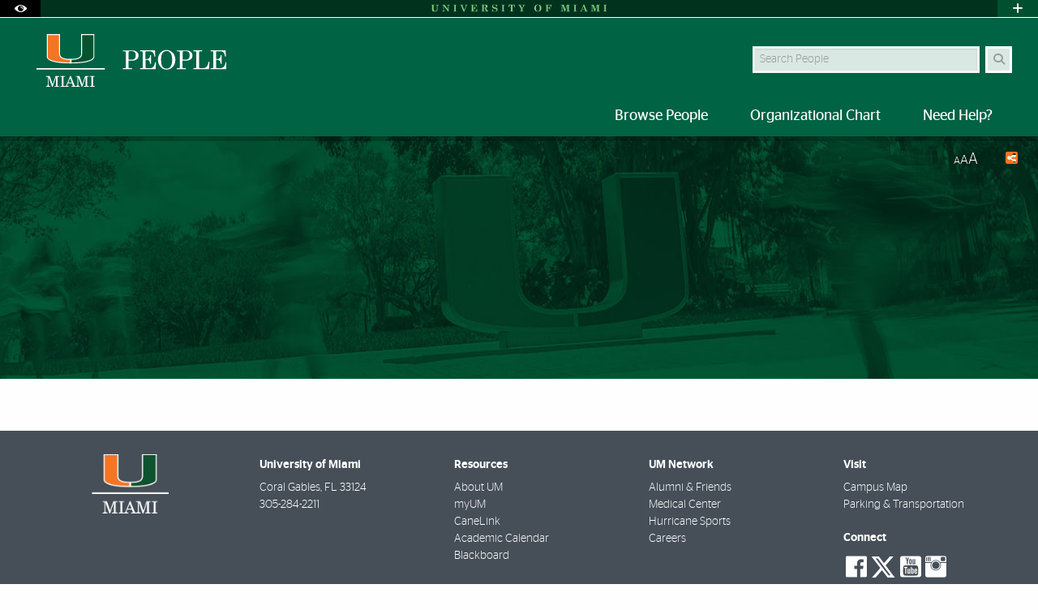

--- FILE ---
content_type: text/html; charset=UTF-8
request_url: https://people.miami.edu/profile/785ad74f2cdefcce982351d589d55b78
body_size: 13287
content:
<!DOCTYPE html>
<html xmlns="http://www.w3.org/1999/xhtml" class="no-js" lang="en">
	<head>
		<!-- 
Add this to the pages to removed the mixed content message  -->
		<meta content="upgrade-insecure-requests" http-equiv="Content-Security-Policy"/>
		<meta charset="utf-8"/>
		<meta content="width=device-width, initial-scale=1.0" name="viewport"/>
		<meta content="IE=edge" http-equiv="X-UA-Compatible"/>
		<link href="../../../../_assets/images/um-icon.ico" rel="icon" type="image/x-icon"/>
		<title>
			Yanira Blanco Oliveras
		</title>
		
		    <meta content="Yanira Blanco Oliveras is Director of Research Support at the University of Miami Miller School of Medicine's Department of Public Health Sciences. Ms. Blanco Oliveras oversees the regulatory compliance, reporting, financial monitoring and the close-out of sponsored projects in the department. She is responsible for the financial and compliance aspects of sponsored project accounts. Ms. Blanco Oliveras studied two years of banking at the Universidad del Sagrado Corazon in Puerto Rico. She has a diploma in Architecture-drafting and is a certified Notary Public in the State of Florida.&#160; Ms. Blanco Oliveras has worked with the University of Miami for 25 years. She worked in the administration office of the Department of Psychiatry on the Medical Campus for 10 years. She also worked for 15 years on the RSMAS Marine Campus in the Office of Research Administration as a manager of pre- and post- awards. Ms. Blanco Oliveras joined the department in May 2021." name="description"/>

		<meta content="Sat, 03 Jan 2026 11:53:02 -0500" name="date"/>
		            <meta content="Yanira Blanco Oliveras" property="og:title"/>
        <meta content="website" property="og:type"/>
            <meta content="summary" name="twitter:card"/>
                <meta content="https://people.miami.edu/profile/785ad74f2cdefcce982351d589d55b78" property="og:url"/>
    
		<!-- Google Fonts -->
		<link href="http://fonts.googleapis.com/css?family=Roboto+Slab:400,700" rel="stylesheet" type="text/css"/>
		<link href="http://fonts.googleapis.com/css?family=Open+Sans:400,300,600,700" rel="stylesheet" type="text/css"/>
		<!-- Font Awesome! Font -->
		<!--<link href="http://maxcdn.bootstrapcdn.com/font-awesome/4.1.0/css/font-awesome.min.css" rel="stylesheet"/>-->
		<script crossorigin="anonymous" src="https://kit.fontawesome.com/3f4f72c343.js"></script>
		<link href="//cdn.miami.edu/_assets-common/css/foundation-6.css" rel="stylesheet"/>
		<link href="//cdn.miami.edu/_assets-common/css/legacy.css" rel="stylesheet"/>
		<link href="//cdn.miami.edu/_assets-common/library/slick/slick-6.css" rel="stylesheet"/>
		<!-- Foundation Icons -->
		<link href="//cdn.miami.edu/_assets-common/css/foundation-icons.css" rel="stylesheet"/>
		<!-- Used to display browser unsupported error message -->
		<link href="//cdn.miami.edu/_assets-common/library/jreject-master/css/jquery.reject.css" rel="stylesheet"/>
		<!-- UM-specific styles -->
		<link href="//cdn.miami.edu/_assets-common/css/umiami.css" rel="stylesheet" type="text/css"/>
		<link href="//cdn.miami.edu/_assets-common/css/generic.css" rel="stylesheet" type="text/css"/>
		<!--<link href="site://ACAD-COMM-cdn.miami.edu/_assets-common/css/generic_overrides.css" rel="stylesheet" type="text/css"/>-->
		<link href="../../../../_assets/css/people-profiles.css" rel="stylesheet" type="text/css"/>
		<link href="../../../../_assets/css/site.css" rel="stylesheet" type="text/css"/>
		<link href="../../../../_assets/css/theme.css?version=1.6" rel="stylesheet" type="text/css"/>
		<!-- Print Styles -->
		<link href="//cdn.miami.edu/_assets-common/css/print.css" media="print" rel="stylesheet" type="text/css"/>
		<script src="//cdn.miami.edu/_assets-common/js/modernizr.js" type="text/javascript"></script>
		<!-- Global site tag (gtag.js) - Google Analytics -->
<script async="async" src="https://www.googletagmanager.com/gtag/js?id=G-S6QMDWTS2K"></script>
<script>
window.dataLayer = window.dataLayer || [];
function gtag(){dataLayer.push(arguments);}
gtag('js', new Date());

gtag('config', 'G-S6QMDWTS2K');
</script>

		
	</head>
	<!-- Added interior class to to override foundation classes without affecting the homepage -->
	<body class="interior">
		
		<div class="contain-to-grid navbar">
			<!-- Navigation starts here -->
			<div class="small-12 columns fixed" id="nav-wrapper">
				<!-- BEGIN SLIVER -->
				



<!-- BEGIN ACCESSABILITY TOOLBAR -->

<span data-nosnippet>

<div class="accessibility-toolbar show-for-sr">
	<div class="row">
		<div class="small-12 large-6 columns">
			<ul class="supernav jump-links stagsanslight small-block-grid-" role="menubar">
				<li>
					<span>Accessibility Options:</span>
				</li>
				<li class="show-for-sr" role="none">
					<a href="#accessibility-content" role="menuitem" tabindex="1">Skip to Content</a>
				</li>
				<li class="show-for-sr" role="none">
					<a href="#default-js-input" role="menuitem">Skip to Search</a>
				</li>
				<li class="show-for-sr" role="none">
					<a href="#global_footer" role="menuitem">Skip to footer</a>
				</li>
				<li role="none">
					<a href="https://camnercenter.miami.edu/disability-services/index.html" role="menuitem">Office of Disability Services</a>
				</li>
				<li role="none">
				    <a href="https://camnercenter.miami.edu/disability-services/request-services/index.html" role="menuitem">Request Assistance</a>
				</li>
				<li>
				    <span>305-284-2374</span>
				</li>
			</ul>
        </div>
    	<div class="small-12 large-6 columns end">
    		<ul class="supernav stagsanslight small-block-grid- right" id="color-toggle" role="menubar">
    			<li>
    				<span>Display:</span>
    			</li>
    			<li role="none">
    				<a class="button default selected" href="#" role="menuitem">Default</a>
    			</li>
    			<li role="none">
    				<a class="button contrast" href="//cdn.miami.edu/_assets-common/css/contrast.css" role="menuitem">High Contrast</a>
    			</li>
    		</ul>
    	</div>
	</div>
</div>

</span>

<!-- END Accessbility Toolbar -->
<div class="row slivernav show-for-large">
    <div class="small-1 columns sliverbutton accessibility">
		<button aria-label="Open Accessibility Options" class="sliverlink" id="accessibility-toggle-large" title="Open Accessibility Options">
		<i class="custom-eye open" data-close="close" data-open="open"></i>
		</button>
	</div>
    <div class="small-1 columns right sliverbutton toggle">
		<button aria-label="Open University Quick Links Menu" class="sliverlink" id="sliver-toggle-large">
			<i class="fa fa-plus" data-close="fa-minus" data-open="fa-plus"></i>
		</button>
	 </div>


<div class="large-10 xlarge-centered columns topsliver">
   <div class="row umname umnameLarge" id="umnametop">
    <div class="small-12 columns">
  <div class="um-svg"> <a href="https://www.miami.edu/">
              <svg xmlns="http://www.w3.org/2000/svg" aria-labelledby="sliverLogoSmallTitle sliverLogoSmallDesc" enable-background="new 0 0 220 10" id="sliverLogoSmall" role="img" style="height: 10px;" version="1.1" viewBox="0 0 220 10" x="0px" xml:space="preserve" xmlns:xlink="http://www.w3.org/1999/xlink" y="0px">
                <title id="sliverLogoSmallTitle">University of Miami</title>
                <desc id="sliverLogoSmallDesc">Simple text logo for University of Miami</desc>
                <g>
                  <defs>
                    <rect height="9.1" id="sliverLogoSmallRect" width="216.8" x="1.6" y="0.5"/>
                  </defs>
                  <clipPath id="sliverLogoSmallClip">
                    <use overflow="visible" xlink:href="#sliverLogoSmallRect"/>
                  </clipPath>
                  <path class="sliver-logo" clip-path="url(#sliverLogoSmallClip)" d="M214,1.2h0.8c0.2,0,0.3,0,0.4,0.1c0.1,0.1,0.1,0.2,0.1,0.4v6.6   c0,0.2,0,0.3-0.1,0.3c-0.1,0.1-0.3,0.1-0.5,0.1H214v0.5h4.4V8.8h-0.7c-0.2,0-0.4,0-0.5-0.1c-0.1-0.1-0.1-0.2-0.1-0.3V1.6   c0-0.1,0-0.2,0.1-0.3c0.1-0.1,0.2-0.1,0.4-0.1h0.8V0.7H214V1.2z M198.5,1.2h0.7c0.2,0,0.4,0,0.5,0.1s0.1,0.2,0.1,0.5v5.6   c0,0.4-0.1,0.7-0.3,1c-0.2,0.2-0.5,0.4-0.9,0.4v0.5h3.2V8.8c-0.4,0-0.8-0.2-1-0.4c-0.2-0.2-0.3-0.5-0.3-0.9V1.2l2.7,8.2h0.5   l2.8-8.1v7.1c0,0.2,0,0.3-0.1,0.4c-0.1,0.1-0.2,0.1-0.3,0.1h-0.8v0.5h4.4V8.8h-0.7c-0.2,0-0.4,0-0.5-0.1c-0.1-0.1-0.1-0.2-0.1-0.3   V1.7c0-0.2,0-0.3,0.1-0.4c0.1-0.1,0.2-0.1,0.4-0.1h0.8V0.7h-3.6l-2,5.9l-2-5.9h-3.5V1.2z M190.8,6H188l1.4-3.3L190.8,6z M189.7,0.5   l-3.1,7.4c-0.1,0.3-0.3,0.5-0.5,0.7c-0.2,0.1-0.3,0.2-0.6,0.2h-0.2v0.5h3.3V8.8h-0.3c-0.3,0-0.6-0.1-0.8-0.2s-0.3-0.4-0.3-0.6   c0-0.1,0.1-0.4,0.2-0.7l0.3-0.7h3.2l0.7,1.6c0,0.1,0.1,0.2,0.1,0.3c0,0.1-0.1,0.2-0.2,0.3c-0.1,0.1-0.3,0.1-0.6,0.1h-0.4v0.5h4.1   V8.8h-0.3c-0.2,0-0.3,0-0.4-0.1c-0.1-0.1-0.2-0.2-0.3-0.4l-3.2-7.8H189.7z M177,1.2h0.8c0.2,0,0.3,0,0.4,0.1s0.1,0.2,0.1,0.4v6.6   c0,0.2,0,0.3-0.1,0.3c-0.1,0.1-0.3,0.1-0.5,0.1H177v0.5h4.4V8.8h-0.7c-0.2,0-0.4,0-0.5-0.1c-0.1-0.1-0.1-0.2-0.1-0.3V1.6   c0-0.1,0-0.2,0.1-0.3c0.1-0.1,0.2-0.1,0.4-0.1h0.8V0.7H177V1.2z M161.5,1.2h0.7c0.2,0,0.4,0,0.5,0.1c0.1,0.1,0.1,0.2,0.1,0.5v5.6   c0,0.4-0.1,0.7-0.3,1c-0.2,0.2-0.5,0.4-0.9,0.4v0.5h3.2V8.8c-0.4,0-0.8-0.2-1-0.4c-0.2-0.2-0.3-0.5-0.3-0.9V1.2l2.7,8.2h0.5   l2.8-8.1v7.1c0,0.2,0,0.3-0.1,0.4c-0.1,0.1-0.2,0.1-0.3,0.1h-0.8v0.5h4.4V8.8h-0.7c-0.2,0-0.4,0-0.5-0.1c-0.1-0.1-0.1-0.2-0.1-0.3   V1.7c0-0.2,0-0.3,0.1-0.4c0.1-0.1,0.2-0.1,0.4-0.1h0.8V0.7h-3.6l-2,5.9l-2-5.9h-3.5V1.2z M142.4,1.2h0.6c0.3,0,0.5,0,0.6,0.1   c0.1,0.1,0.1,0.2,0.1,0.4v6.6c0,0.1,0,0.3-0.1,0.4c-0.1,0.1-0.2,0.1-0.4,0.1h-0.8v0.5h4.6V8.8h-0.8c-0.2,0-0.3-0.1-0.5-0.2   c-0.1-0.1-0.1-0.2-0.1-0.4V5.1h0.6c0.3,0,0.5,0.1,0.8,0.2c0.2,0.1,0.4,0.3,0.5,0.6c0.1,0.2,0.2,0.6,0.2,1h0.5v-4h-0.5   C147.5,4,147,4.6,146,4.6h-0.5V1.7c0-0.1,0-0.3,0.1-0.3c0.1-0.1,0.2-0.1,0.4-0.1h1.3c0.7,0,1.2,0.2,1.6,0.5c0.3,0.4,0.6,1,0.6,1.9   h0.5l-0.1-3h-7.6V1.2z M134.5,1.4c0.4,0.3,0.6,0.6,0.8,1.2c0.2,0.5,0.3,1.3,0.3,2.3c0,1.5-0.2,2.5-0.6,3.1s-1,0.9-1.7,0.9   c-0.5,0-0.9-0.1-1.2-0.4c-0.4-0.3-0.6-0.7-0.8-1.2C131,6.8,130.9,6,130.9,5c0-1,0.1-1.8,0.3-2.3c0.2-0.6,0.5-1,0.8-1.2   c0.3-0.3,0.7-0.4,1.2-0.4C133.7,1,134.1,1.2,134.5,1.4 M130.1,1.7c-0.8,0.9-1.3,1.9-1.3,3.3c0,0.9,0.2,1.7,0.6,2.3   c0.4,0.7,0.9,1.2,1.6,1.6c0.7,0.4,1.4,0.6,2.2,0.6c1.3,0,2.3-0.4,3.2-1.3c0.8-0.9,1.3-2,1.3-3.3c0-0.9-0.2-1.6-0.6-2.3   s-0.9-1.2-1.6-1.6c-0.7-0.4-1.4-0.6-2.3-0.6C132,0.5,130.9,0.9,130.1,1.7 M108.9,1.2h0.2c0.2,0,0.5,0,0.6,0.1   c0.2,0.1,0.3,0.3,0.5,0.5l2.3,4v2.4c0,0.2,0,0.3-0.1,0.4c-0.1,0.1-0.2,0.1-0.4,0.1H111v0.5h4.7V8.8h-0.9c-0.2,0-0.3,0-0.4-0.1   s-0.1-0.2-0.1-0.4V5.6l1.7-3.4c0.2-0.3,0.4-0.6,0.6-0.7c0.2-0.1,0.5-0.2,0.9-0.2V0.7h-3.4v0.5h0.3c0.3,0,0.5,0.1,0.6,0.2   c0.1,0.1,0.2,0.3,0.2,0.5c0,0.2-0.1,0.4-0.2,0.6L113.9,5l-1.8-3.1c-0.1-0.1-0.1-0.2-0.1-0.3c0-0.1,0-0.2,0.1-0.2s0.2-0.1,0.4-0.1   h0.6V0.7h-4.3V1.2z M97.1,4h0.5c0.4-1.8,1-2.7,2-2.7c0.2,0,0.3,0,0.4,0.1c0.1,0.1,0.1,0.2,0.1,0.3v6.7c0,0.1,0,0.2-0.1,0.3   c-0.1,0.1-0.2,0.1-0.3,0.1h-0.9v0.5h4.6V8.8h-1c-0.1,0-0.2,0-0.3-0.1S102,8.5,102,8.4V1.7c0-0.1,0-0.2,0.1-0.3   c0.1-0.1,0.2-0.1,0.4-0.1c0.3,0,0.6,0.1,0.8,0.2c0.3,0.2,0.5,0.4,0.7,0.8c0.2,0.4,0.4,0.9,0.5,1.6h0.5l-0.2-3.3h-7.6L97.1,4z    M88.2,1.2H89c0.2,0,0.3,0,0.4,0.1c0.1,0.1,0.1,0.2,0.1,0.4v6.6c0,0.2,0,0.3-0.1,0.3c-0.1,0.1-0.3,0.1-0.5,0.1h-0.7v0.5h4.4V8.8   h-0.7c-0.2,0-0.4,0-0.5-0.1c-0.1-0.1-0.1-0.2-0.1-0.3V1.6c0-0.1,0-0.2,0.1-0.3c0.1-0.1,0.2-0.1,0.4-0.1h0.8V0.7h-4.4V1.2z    M79.7,0.5c-0.9,0-1.6,0.2-2.1,0.7c-0.5,0.5-0.8,1.1-0.8,1.9c0,0.5,0.1,0.9,0.3,1.2c0.2,0.3,0.5,0.6,0.9,0.8c0.4,0.2,1.1,0.4,2,0.7   c0.7,0.2,1.2,0.3,1.3,0.3c0.3,0.1,0.6,0.3,0.7,0.5c0.2,0.2,0.2,0.5,0.2,0.8c0,0.4-0.2,0.8-0.5,1.1S80.9,9,80.3,9   c-1.6,0-2.6-0.9-3.1-2.7h-0.5v3.2h0.4l0.7-0.9c0.7,0.6,1.6,0.9,2.5,0.9c1,0,1.8-0.3,2.5-0.9c0.6-0.5,0.8-1.1,0.8-1.9   c0-0.5-0.1-1-0.4-1.4C82.9,5,82.5,4.7,82,4.5c-0.3-0.1-0.9-0.3-1.7-0.5c-0.7-0.1-1.2-0.3-1.5-0.4c-0.3-0.1-0.5-0.3-0.6-0.5   C78,2.9,78,2.7,78,2.4c0-0.4,0.2-0.7,0.5-1C78.8,1.1,79.2,1,79.7,1c0.6,0,1.2,0.2,1.7,0.6c0.5,0.4,0.9,1.1,1.2,1.9h0.5l-0.1-3h-0.4   l-0.5,0.8C81.4,0.8,80.6,0.5,79.7,0.5 M66.5,1.9c0-0.3,0-0.5,0.1-0.5s0.3-0.1,0.7-0.1c0.7,0,1.2,0.1,1.4,0.4   c0.3,0.3,0.4,0.7,0.4,1.2c0,0.6-0.1,1-0.4,1.3c-0.4,0.3-0.9,0.5-1.5,0.5h-0.7V1.9z M63.5,1.2h0.7c0.2,0,0.3,0,0.4,0.1   s0.1,0.2,0.1,0.4v6.5c0,0.2,0,0.3-0.1,0.4c-0.1,0.1-0.2,0.1-0.4,0.1h-0.7v0.5h4.4V8.8h-0.8c-0.2,0-0.3,0-0.4-0.1   c-0.1-0.1-0.1-0.2-0.1-0.3V5.1h0.6c0.3,0,0.5,0.1,0.7,0.2c0.2,0.1,0.3,0.3,0.4,0.6s0.2,0.7,0.4,1.5c0.1,0.6,0.2,1,0.3,1.2   c0.1,0.3,0.3,0.5,0.5,0.7c0.2,0.2,0.5,0.2,0.9,0.2c0.5,0,0.9-0.2,1.2-0.5c0.3-0.3,0.4-0.8,0.5-1.6h-0.5c-0.1,0.7-0.2,1-0.5,1   c-0.1,0-0.2,0-0.3-0.1c-0.1-0.1-0.2-0.3-0.3-0.7C70.4,7,70.2,6.5,70,6c-0.2-0.3-0.4-0.6-0.6-0.7c-0.2-0.2-0.6-0.3-1-0.4   c0.9-0.1,1.6-0.3,2-0.6c0.6-0.4,0.9-0.9,0.9-1.5c0-0.4-0.1-0.8-0.3-1.1c-0.2-0.3-0.6-0.6-1-0.8c-0.5-0.2-1.1-0.3-1.8-0.3h-4.5V1.2z    M50.5,1.2h0.7c0.2,0,0.4,0,0.5,0.1c0.1,0.1,0.1,0.2,0.1,0.3v6.7c0,0.2,0,0.3-0.1,0.4c-0.1,0.1-0.2,0.1-0.4,0.1h-0.8v0.5h7.9   L58.5,6h-0.5c-0.1,0.9-0.4,1.6-0.8,2.1c-0.5,0.5-1,0.7-1.8,0.7h-1c-0.2,0-0.4,0-0.5-0.1c-0.1-0.1-0.1-0.2-0.1-0.3V5.2H54   c0.5,0,0.9,0.1,1.2,0.4c0.3,0.3,0.4,0.7,0.4,1.4h0.5V3h-0.5c0,0.6-0.2,1-0.5,1.3c-0.3,0.3-0.6,0.4-1.1,0.4h-0.4v-3   c0-0.1,0-0.2,0.1-0.3c0.1-0.1,0.2-0.1,0.4-0.1h1.2c0.5,0,0.9,0.1,1.2,0.2c0.3,0.2,0.5,0.4,0.7,0.7c0.2,0.3,0.3,0.8,0.5,1.5h0.5   l-0.2-3h-7.5V1.2z M37.2,1.2h0.2c0.3,0,0.5,0,0.7,0.1c0.1,0.1,0.3,0.3,0.4,0.5l3.2,7.7h0.7l2.9-7.3c0.2-0.4,0.3-0.6,0.5-0.8   c0.2-0.1,0.4-0.2,0.6-0.2h0.3V0.7h-3.4v0.5h0.4c0.3,0,0.5,0.1,0.7,0.2c0.1,0.1,0.2,0.3,0.2,0.6c0,0.3-0.1,0.5-0.2,0.8l-1.8,4.5   L40.3,2c-0.1-0.2-0.1-0.4-0.1-0.5c0-0.1,0.1-0.2,0.2-0.2c0.1-0.1,0.3-0.1,0.6-0.1h0.5V0.7h-4.2V1.2z M28.9,1.2h0.8   c0.2,0,0.3,0,0.4,0.1c0.1,0.1,0.1,0.2,0.1,0.4v6.6c0,0.2,0,0.3-0.1,0.3c-0.1,0.1-0.3,0.1-0.5,0.1h-0.7v0.5h4.4V8.8h-0.7   c-0.2,0-0.4,0-0.5-0.1C32,8.6,32,8.5,32,8.3V1.6c0-0.1,0-0.2,0.1-0.3c0.1-0.1,0.2-0.1,0.4-0.1h0.8V0.7h-4.4V1.2z M15.3,1.2h0.4   c0.4,0,0.7,0.2,1,0.5v5.6c0,0.4-0.1,0.8-0.4,1.1c-0.2,0.3-0.5,0.4-0.9,0.4h-0.2v0.5h3.5V8.8h-0.1c-0.4,0-0.7-0.1-0.9-0.4   c-0.2-0.2-0.4-0.6-0.4-1.2V2.5l5.3,6.8h0.7V2.6c0-0.4,0.1-0.7,0.3-1c0.2-0.2,0.5-0.3,0.9-0.4V0.7h-3.2v0.5c0.4,0,0.7,0.2,1,0.4   c0.2,0.2,0.3,0.6,0.3,1v4L18,0.7h-2.7V1.2z M1.6,1.2h0.6c0.2,0,0.4,0,0.5,0.1c0.1,0.1,0.1,0.2,0.1,0.5v4.9c0,0.6,0.1,1.1,0.3,1.5   c0.2,0.4,0.6,0.7,1.2,0.9c0.6,0.2,1.2,0.4,1.9,0.4c1,0,1.9-0.3,2.5-0.8c0.6-0.5,0.9-1.3,0.9-2.1v-4c0-0.4,0.1-0.7,0.3-1   c0.2-0.3,0.4-0.4,0.8-0.4h0.2V0.7H7.6v0.5h0.1c0.4,0,0.6,0.1,0.8,0.4c0.2,0.2,0.3,0.6,0.3,1.1v3.7c0,0.5-0.1,0.9-0.3,1.3   C8.5,7.9,8.2,8.2,8,8.3C7.6,8.5,7.2,8.6,6.7,8.6c-0.6,0-1.1-0.2-1.5-0.5C4.9,7.7,4.7,7.2,4.7,6.5V1.7c0-0.2,0-0.3,0.1-0.4   c0.1-0.1,0.2-0.1,0.3-0.1H6V0.7H1.6V1.2z" fill="#1F7C47"/>
                </g>
              </svg>
              </a> </div>
    </div>
</div>

<div class="row drawer drawerLarge hide">
<div class="small-6 large-8 xlarge-7 large-offset-0-25 columns show-for-large" id="sliver">
    <ul class="dropdown menu stagsanslight supernav1" data-dropdown-menu="" id="" role="menubar">

                                        
                       <li class="" role="menuitem">
                                     <a href="https://welcome.miami.edu/apply-now/index.html"><span class="postfix radius umsliverbtn sliverbtn stagsansbold green-bg button">Apply</span></a>
                    </li>
                                          
                                        
                       
        <li class="" role="menuitem">
                                    <a href="https://welcome.miami.edu/about-um/index.html">About UM</a>
                    </li>
       
        
                                          
                       
        <li class="" role="menuitem">
                                    <a href="https://welcome.miami.edu/give-to-um">Give to UM</a>
                    </li>
       
        
                                          
                       <li class="" role="menuitem">
                                    <a class="um_dropdown" href="https://welcome.miami.edu/academics/schools-and-colleges/index.html">Schools <span class="fa fa-caret-down"></span></a>
                                            <ul class="menu f-dropdown-schools hide-on-load" id="schools" role="menu">
                                                <li role="menuitem">
                                    <a href="https://arc.miami.edu/index.html">School of Architecture</a>
                        </li>
                    <li role="menuitem">
                                    <a href="https://as.miami.edu/index.html">College of Arts and Sciences</a>
                        </li>
                    <li role="menuitem">
                                    <a href="https://herbert.miami.edu/index.html">Miami Herbert Business School</a>
                        </li>
                    <li role="menuitem">
                                    <a href="https://com.miami.edu">School of Communication</a>
                        </li>
                    <li role="menuitem">
                                    <a href="https://edu.miami.edu/index.html">School of Education and Human Development</a>
                        </li>
                    <li role="menuitem">
                                    <a href="https://www.coe.miami.edu">College of Engineering</a>
                        </li>
                    <li role="menuitem">
                                    <a href="https://law.miami.edu/index.html">School of Law</a>
                        </li>
                    <li role="menuitem">
                                    <a href="https://earth.miami.edu/index.html">Rosenstiel School of Marine, Atmospheric, and Earth Science</a>
                        </li>
                    <li role="menuitem">
                                    <a href="https://med.miami.edu">Miller School of Medicine</a>
                        </li>
                    <li role="menuitem">
                                    <a href="https://frost.miami.edu/index.html">Frost School of Music</a>
                        </li>
                    <li role="menuitem">
                                    <a href="https://sonhs.miami.edu">School of Nursing and Health Studies</a>
                        </li>
                    <li role="menuitem">
                                    <a href="https://grad.miami.edu/index.html">The Graduate School</a>
                        </li>
                    <li role="menuitem">
                                    <a href="https://dcie.miami.edu/index.html">Division of Continuing and International Education</a>
                        </li>
        </ul>
    </li>
                                      
                       
        <li class="" role="menuitem">
                                    <a href="https://alumni.miami.edu/index.html">Alumni</a>
                    </li>
       
        
                                          
                                        
                                        
                                        
                                        
                                        
                                        
                                        
        
 </ul>
</div>
<div class="small-5 large-4 large-offset-neg-0-25 columns show-for-large" id="sliver-right">
<ul class="dropdown menu stagsanslight right" data-alignment="right" data-dropdown-menu="" role="menubar">
                
          
          
          
          
          
          
                                                    <li class="umsearchfield-li" id="default-js-input">
                    <form action="/search/search-results.html" class="">
                        <input name="resTemp" type="hidden" value="/search/search-results.html"/>
                        <input name="domain" type="hidden" value="[ref-url]"/>
                        <input name="client" type="hidden" value="default_frontend"/>
                        <label class="show-for-sr" for="sliverRightSearch">Search</label>
                        <input class="umsearchfield alpha25" id="sliverRightSearch" name="q" placeholder="Search" type="text"/>
                        <span class="umsearchbtn-li">
                         <button aria-label="Search" class="postfix radius umsearchbtn alpha25 fa fa-search"></button>
                        </span>
                        <br class="clear hide-for-medium"/>
                    </form>
        </li>
                                  
          
          
          
          
          
          
                     <li class="" role="menuitem">
                                    <a class="um_dropdown" href="https://welcome.miami.edu/tools/index.html">Tools <span class="fa fa-caret-down"></span></a>
                                            <ul class="menu submenu hide-on-load" id="tools" role="menu">
                                                    <li role="menuitem">
                                                            <a href="../../../../index.html">People Search</a>
                                        </li>
                                    <li role="menuitem">
                                                            <a href="https://www.miami.edu/class-search">Class Search</a>
                                        </li>
                                    <li role="menuitem">
                                                            <a href="https://it.miami.edu/help/">IT Help and Support</a>
                                        </li>
                                    <li role="menuitem">
                                                            <a href="https://canelink.miami.edu">CaneLink</a>
                                        </li>
                                    <li role="menuitem">
                                                            <a href="https://myum.miami.edu/index.html">myUM</a>
                                        </li>
                                    <li role="menuitem">
                                                            <a href="https://workday.miami.edu">Workday</a>
                                        </li>
                                    <li role="menuitem">
                                                            <a href="https://courses.miami.edu">Blackboard</a>
                                        </li>
                                    <li role="menuitem">
                                                            <a href="https://careers.miami.edu/">Employment</a>
                                        </li>
                                    <li role="menuitem">
                                                            <a href="https://www.miami.edu/privacy">Privacy Statement</a>
                                        </li>
                                </ul>
        </li>
                         
    </ul>
</div>
</div>
</div>
</div>
<!-- End Large Viewports -->
<div class="row slivernav hide-for-large">
    <div class="small-2 columns sliverbutton accessibility">
		<button aria-label="Open Accessibility Options" class="sliverlink" id="accessibility-toggle-small" title="Open Accessibility Options">
		<i class="custom-eye open" data-close="close" data-open="open"></i>
		</button>
	</div>
    <div class="small-2 columns right sliverbutton toggle">
		<button aria-label="Open University Quick Links Menu" class="sliverlink" id="sliver-toggle-small">
		    <i class="fa fa-plus" data-close="fa-minus" data-open="fa-plus"></i>
	    </button>
	 </div>
<div class="small-8 columns topsliver">
<div class="row umname">
    <div class="small-12 columns">
  <div class="um-svg"> <a href="https://www.miami.edu/">
              <svg xmlns="http://www.w3.org/2000/svg" aria-labelledby="sliverLogoSmallTitle sliverLogoSmallDesc" enable-background="new 0 0 220 10" id="sliverLogoSmall" role="img" style="height: 10px;" version="1.1" viewBox="0 0 220 10" x="0px" xml:space="preserve" xmlns:xlink="http://www.w3.org/1999/xlink" y="0px">
                <title id="sliverLogoSmallTitle">University of Miami</title>
                <desc id="sliverLogoSmallDesc">Simple text logo for University of Miami</desc>
                <g>
                  <defs>
                    <rect height="9.1" id="sliverLogoSmallRect" width="216.8" x="1.6" y="0.5"/>
                  </defs>
                  <clipPath id="sliverLogoSmallClip">
                    <use overflow="visible" xlink:href="#sliverLogoSmallRect"/>
                  </clipPath>
                  <path class="sliver-logo" clip-path="url(#sliverLogoSmallClip)" d="M214,1.2h0.8c0.2,0,0.3,0,0.4,0.1c0.1,0.1,0.1,0.2,0.1,0.4v6.6   c0,0.2,0,0.3-0.1,0.3c-0.1,0.1-0.3,0.1-0.5,0.1H214v0.5h4.4V8.8h-0.7c-0.2,0-0.4,0-0.5-0.1c-0.1-0.1-0.1-0.2-0.1-0.3V1.6   c0-0.1,0-0.2,0.1-0.3c0.1-0.1,0.2-0.1,0.4-0.1h0.8V0.7H214V1.2z M198.5,1.2h0.7c0.2,0,0.4,0,0.5,0.1s0.1,0.2,0.1,0.5v5.6   c0,0.4-0.1,0.7-0.3,1c-0.2,0.2-0.5,0.4-0.9,0.4v0.5h3.2V8.8c-0.4,0-0.8-0.2-1-0.4c-0.2-0.2-0.3-0.5-0.3-0.9V1.2l2.7,8.2h0.5   l2.8-8.1v7.1c0,0.2,0,0.3-0.1,0.4c-0.1,0.1-0.2,0.1-0.3,0.1h-0.8v0.5h4.4V8.8h-0.7c-0.2,0-0.4,0-0.5-0.1c-0.1-0.1-0.1-0.2-0.1-0.3   V1.7c0-0.2,0-0.3,0.1-0.4c0.1-0.1,0.2-0.1,0.4-0.1h0.8V0.7h-3.6l-2,5.9l-2-5.9h-3.5V1.2z M190.8,6H188l1.4-3.3L190.8,6z M189.7,0.5   l-3.1,7.4c-0.1,0.3-0.3,0.5-0.5,0.7c-0.2,0.1-0.3,0.2-0.6,0.2h-0.2v0.5h3.3V8.8h-0.3c-0.3,0-0.6-0.1-0.8-0.2s-0.3-0.4-0.3-0.6   c0-0.1,0.1-0.4,0.2-0.7l0.3-0.7h3.2l0.7,1.6c0,0.1,0.1,0.2,0.1,0.3c0,0.1-0.1,0.2-0.2,0.3c-0.1,0.1-0.3,0.1-0.6,0.1h-0.4v0.5h4.1   V8.8h-0.3c-0.2,0-0.3,0-0.4-0.1c-0.1-0.1-0.2-0.2-0.3-0.4l-3.2-7.8H189.7z M177,1.2h0.8c0.2,0,0.3,0,0.4,0.1s0.1,0.2,0.1,0.4v6.6   c0,0.2,0,0.3-0.1,0.3c-0.1,0.1-0.3,0.1-0.5,0.1H177v0.5h4.4V8.8h-0.7c-0.2,0-0.4,0-0.5-0.1c-0.1-0.1-0.1-0.2-0.1-0.3V1.6   c0-0.1,0-0.2,0.1-0.3c0.1-0.1,0.2-0.1,0.4-0.1h0.8V0.7H177V1.2z M161.5,1.2h0.7c0.2,0,0.4,0,0.5,0.1c0.1,0.1,0.1,0.2,0.1,0.5v5.6   c0,0.4-0.1,0.7-0.3,1c-0.2,0.2-0.5,0.4-0.9,0.4v0.5h3.2V8.8c-0.4,0-0.8-0.2-1-0.4c-0.2-0.2-0.3-0.5-0.3-0.9V1.2l2.7,8.2h0.5   l2.8-8.1v7.1c0,0.2,0,0.3-0.1,0.4c-0.1,0.1-0.2,0.1-0.3,0.1h-0.8v0.5h4.4V8.8h-0.7c-0.2,0-0.4,0-0.5-0.1c-0.1-0.1-0.1-0.2-0.1-0.3   V1.7c0-0.2,0-0.3,0.1-0.4c0.1-0.1,0.2-0.1,0.4-0.1h0.8V0.7h-3.6l-2,5.9l-2-5.9h-3.5V1.2z M142.4,1.2h0.6c0.3,0,0.5,0,0.6,0.1   c0.1,0.1,0.1,0.2,0.1,0.4v6.6c0,0.1,0,0.3-0.1,0.4c-0.1,0.1-0.2,0.1-0.4,0.1h-0.8v0.5h4.6V8.8h-0.8c-0.2,0-0.3-0.1-0.5-0.2   c-0.1-0.1-0.1-0.2-0.1-0.4V5.1h0.6c0.3,0,0.5,0.1,0.8,0.2c0.2,0.1,0.4,0.3,0.5,0.6c0.1,0.2,0.2,0.6,0.2,1h0.5v-4h-0.5   C147.5,4,147,4.6,146,4.6h-0.5V1.7c0-0.1,0-0.3,0.1-0.3c0.1-0.1,0.2-0.1,0.4-0.1h1.3c0.7,0,1.2,0.2,1.6,0.5c0.3,0.4,0.6,1,0.6,1.9   h0.5l-0.1-3h-7.6V1.2z M134.5,1.4c0.4,0.3,0.6,0.6,0.8,1.2c0.2,0.5,0.3,1.3,0.3,2.3c0,1.5-0.2,2.5-0.6,3.1s-1,0.9-1.7,0.9   c-0.5,0-0.9-0.1-1.2-0.4c-0.4-0.3-0.6-0.7-0.8-1.2C131,6.8,130.9,6,130.9,5c0-1,0.1-1.8,0.3-2.3c0.2-0.6,0.5-1,0.8-1.2   c0.3-0.3,0.7-0.4,1.2-0.4C133.7,1,134.1,1.2,134.5,1.4 M130.1,1.7c-0.8,0.9-1.3,1.9-1.3,3.3c0,0.9,0.2,1.7,0.6,2.3   c0.4,0.7,0.9,1.2,1.6,1.6c0.7,0.4,1.4,0.6,2.2,0.6c1.3,0,2.3-0.4,3.2-1.3c0.8-0.9,1.3-2,1.3-3.3c0-0.9-0.2-1.6-0.6-2.3   s-0.9-1.2-1.6-1.6c-0.7-0.4-1.4-0.6-2.3-0.6C132,0.5,130.9,0.9,130.1,1.7 M108.9,1.2h0.2c0.2,0,0.5,0,0.6,0.1   c0.2,0.1,0.3,0.3,0.5,0.5l2.3,4v2.4c0,0.2,0,0.3-0.1,0.4c-0.1,0.1-0.2,0.1-0.4,0.1H111v0.5h4.7V8.8h-0.9c-0.2,0-0.3,0-0.4-0.1   s-0.1-0.2-0.1-0.4V5.6l1.7-3.4c0.2-0.3,0.4-0.6,0.6-0.7c0.2-0.1,0.5-0.2,0.9-0.2V0.7h-3.4v0.5h0.3c0.3,0,0.5,0.1,0.6,0.2   c0.1,0.1,0.2,0.3,0.2,0.5c0,0.2-0.1,0.4-0.2,0.6L113.9,5l-1.8-3.1c-0.1-0.1-0.1-0.2-0.1-0.3c0-0.1,0-0.2,0.1-0.2s0.2-0.1,0.4-0.1   h0.6V0.7h-4.3V1.2z M97.1,4h0.5c0.4-1.8,1-2.7,2-2.7c0.2,0,0.3,0,0.4,0.1c0.1,0.1,0.1,0.2,0.1,0.3v6.7c0,0.1,0,0.2-0.1,0.3   c-0.1,0.1-0.2,0.1-0.3,0.1h-0.9v0.5h4.6V8.8h-1c-0.1,0-0.2,0-0.3-0.1S102,8.5,102,8.4V1.7c0-0.1,0-0.2,0.1-0.3   c0.1-0.1,0.2-0.1,0.4-0.1c0.3,0,0.6,0.1,0.8,0.2c0.3,0.2,0.5,0.4,0.7,0.8c0.2,0.4,0.4,0.9,0.5,1.6h0.5l-0.2-3.3h-7.6L97.1,4z    M88.2,1.2H89c0.2,0,0.3,0,0.4,0.1c0.1,0.1,0.1,0.2,0.1,0.4v6.6c0,0.2,0,0.3-0.1,0.3c-0.1,0.1-0.3,0.1-0.5,0.1h-0.7v0.5h4.4V8.8   h-0.7c-0.2,0-0.4,0-0.5-0.1c-0.1-0.1-0.1-0.2-0.1-0.3V1.6c0-0.1,0-0.2,0.1-0.3c0.1-0.1,0.2-0.1,0.4-0.1h0.8V0.7h-4.4V1.2z    M79.7,0.5c-0.9,0-1.6,0.2-2.1,0.7c-0.5,0.5-0.8,1.1-0.8,1.9c0,0.5,0.1,0.9,0.3,1.2c0.2,0.3,0.5,0.6,0.9,0.8c0.4,0.2,1.1,0.4,2,0.7   c0.7,0.2,1.2,0.3,1.3,0.3c0.3,0.1,0.6,0.3,0.7,0.5c0.2,0.2,0.2,0.5,0.2,0.8c0,0.4-0.2,0.8-0.5,1.1S80.9,9,80.3,9   c-1.6,0-2.6-0.9-3.1-2.7h-0.5v3.2h0.4l0.7-0.9c0.7,0.6,1.6,0.9,2.5,0.9c1,0,1.8-0.3,2.5-0.9c0.6-0.5,0.8-1.1,0.8-1.9   c0-0.5-0.1-1-0.4-1.4C82.9,5,82.5,4.7,82,4.5c-0.3-0.1-0.9-0.3-1.7-0.5c-0.7-0.1-1.2-0.3-1.5-0.4c-0.3-0.1-0.5-0.3-0.6-0.5   C78,2.9,78,2.7,78,2.4c0-0.4,0.2-0.7,0.5-1C78.8,1.1,79.2,1,79.7,1c0.6,0,1.2,0.2,1.7,0.6c0.5,0.4,0.9,1.1,1.2,1.9h0.5l-0.1-3h-0.4   l-0.5,0.8C81.4,0.8,80.6,0.5,79.7,0.5 M66.5,1.9c0-0.3,0-0.5,0.1-0.5s0.3-0.1,0.7-0.1c0.7,0,1.2,0.1,1.4,0.4   c0.3,0.3,0.4,0.7,0.4,1.2c0,0.6-0.1,1-0.4,1.3c-0.4,0.3-0.9,0.5-1.5,0.5h-0.7V1.9z M63.5,1.2h0.7c0.2,0,0.3,0,0.4,0.1   s0.1,0.2,0.1,0.4v6.5c0,0.2,0,0.3-0.1,0.4c-0.1,0.1-0.2,0.1-0.4,0.1h-0.7v0.5h4.4V8.8h-0.8c-0.2,0-0.3,0-0.4-0.1   c-0.1-0.1-0.1-0.2-0.1-0.3V5.1h0.6c0.3,0,0.5,0.1,0.7,0.2c0.2,0.1,0.3,0.3,0.4,0.6s0.2,0.7,0.4,1.5c0.1,0.6,0.2,1,0.3,1.2   c0.1,0.3,0.3,0.5,0.5,0.7c0.2,0.2,0.5,0.2,0.9,0.2c0.5,0,0.9-0.2,1.2-0.5c0.3-0.3,0.4-0.8,0.5-1.6h-0.5c-0.1,0.7-0.2,1-0.5,1   c-0.1,0-0.2,0-0.3-0.1c-0.1-0.1-0.2-0.3-0.3-0.7C70.4,7,70.2,6.5,70,6c-0.2-0.3-0.4-0.6-0.6-0.7c-0.2-0.2-0.6-0.3-1-0.4   c0.9-0.1,1.6-0.3,2-0.6c0.6-0.4,0.9-0.9,0.9-1.5c0-0.4-0.1-0.8-0.3-1.1c-0.2-0.3-0.6-0.6-1-0.8c-0.5-0.2-1.1-0.3-1.8-0.3h-4.5V1.2z    M50.5,1.2h0.7c0.2,0,0.4,0,0.5,0.1c0.1,0.1,0.1,0.2,0.1,0.3v6.7c0,0.2,0,0.3-0.1,0.4c-0.1,0.1-0.2,0.1-0.4,0.1h-0.8v0.5h7.9   L58.5,6h-0.5c-0.1,0.9-0.4,1.6-0.8,2.1c-0.5,0.5-1,0.7-1.8,0.7h-1c-0.2,0-0.4,0-0.5-0.1c-0.1-0.1-0.1-0.2-0.1-0.3V5.2H54   c0.5,0,0.9,0.1,1.2,0.4c0.3,0.3,0.4,0.7,0.4,1.4h0.5V3h-0.5c0,0.6-0.2,1-0.5,1.3c-0.3,0.3-0.6,0.4-1.1,0.4h-0.4v-3   c0-0.1,0-0.2,0.1-0.3c0.1-0.1,0.2-0.1,0.4-0.1h1.2c0.5,0,0.9,0.1,1.2,0.2c0.3,0.2,0.5,0.4,0.7,0.7c0.2,0.3,0.3,0.8,0.5,1.5h0.5   l-0.2-3h-7.5V1.2z M37.2,1.2h0.2c0.3,0,0.5,0,0.7,0.1c0.1,0.1,0.3,0.3,0.4,0.5l3.2,7.7h0.7l2.9-7.3c0.2-0.4,0.3-0.6,0.5-0.8   c0.2-0.1,0.4-0.2,0.6-0.2h0.3V0.7h-3.4v0.5h0.4c0.3,0,0.5,0.1,0.7,0.2c0.1,0.1,0.2,0.3,0.2,0.6c0,0.3-0.1,0.5-0.2,0.8l-1.8,4.5   L40.3,2c-0.1-0.2-0.1-0.4-0.1-0.5c0-0.1,0.1-0.2,0.2-0.2c0.1-0.1,0.3-0.1,0.6-0.1h0.5V0.7h-4.2V1.2z M28.9,1.2h0.8   c0.2,0,0.3,0,0.4,0.1c0.1,0.1,0.1,0.2,0.1,0.4v6.6c0,0.2,0,0.3-0.1,0.3c-0.1,0.1-0.3,0.1-0.5,0.1h-0.7v0.5h4.4V8.8h-0.7   c-0.2,0-0.4,0-0.5-0.1C32,8.6,32,8.5,32,8.3V1.6c0-0.1,0-0.2,0.1-0.3c0.1-0.1,0.2-0.1,0.4-0.1h0.8V0.7h-4.4V1.2z M15.3,1.2h0.4   c0.4,0,0.7,0.2,1,0.5v5.6c0,0.4-0.1,0.8-0.4,1.1c-0.2,0.3-0.5,0.4-0.9,0.4h-0.2v0.5h3.5V8.8h-0.1c-0.4,0-0.7-0.1-0.9-0.4   c-0.2-0.2-0.4-0.6-0.4-1.2V2.5l5.3,6.8h0.7V2.6c0-0.4,0.1-0.7,0.3-1c0.2-0.2,0.5-0.3,0.9-0.4V0.7h-3.2v0.5c0.4,0,0.7,0.2,1,0.4   c0.2,0.2,0.3,0.6,0.3,1v4L18,0.7h-2.7V1.2z M1.6,1.2h0.6c0.2,0,0.4,0,0.5,0.1c0.1,0.1,0.1,0.2,0.1,0.5v4.9c0,0.6,0.1,1.1,0.3,1.5   c0.2,0.4,0.6,0.7,1.2,0.9c0.6,0.2,1.2,0.4,1.9,0.4c1,0,1.9-0.3,2.5-0.8c0.6-0.5,0.9-1.3,0.9-2.1v-4c0-0.4,0.1-0.7,0.3-1   c0.2-0.3,0.4-0.4,0.8-0.4h0.2V0.7H7.6v0.5h0.1c0.4,0,0.6,0.1,0.8,0.4c0.2,0.2,0.3,0.6,0.3,1.1v3.7c0,0.5-0.1,0.9-0.3,1.3   C8.5,7.9,8.2,8.2,8,8.3C7.6,8.5,7.2,8.6,6.7,8.6c-0.6,0-1.1-0.2-1.5-0.5C4.9,7.7,4.7,7.2,4.7,6.5V1.7c0-0.2,0-0.3,0.1-0.4   c0.1-0.1,0.2-0.1,0.3-0.1H6V0.7H1.6V1.2z" fill="#1F7C47"/>
                </g>
              </svg>
              </a> </div>
    </div>
</div>

<div class="row hide drawer">
<div class="row hide-for-large small-10 small-offset-1 mobilesearch">
        <form action="/search/search-results.html">
        <input name="client" type="hidden" value="$sSearchClient"/>
        <div class="small-11 columns">
        <input name="resTemp" type="hidden" value="/search/search-results.html"/>
        <input name="domain" type="hidden" value="[ref-url]"/>
        <label class="show-for-sr" for="sliverSearchSmall">Search UM (Mobile)</label>
        <input class="umsearchfield-sm" id="sliverSearchSmall" name="q" placeholder="Search" type="text"/>
        </div>
        <div class="small-1 columns">
        <button aria-label="Search" class="postfix radius search-sliver"><i class="fa fa-search"></i></button>
        </div>
    </form>
</div>
<div class="row">
<div class="small-6 columns hide-for-large sliverleft">
        
<ul>

                          <li class="hide-for-small-only  hide-for-medium-only  ">
                                                <a href="https://welcome.miami.edu/apply-now/index.html">Apply</a>
                            </li>
             
                          <li>
                                                <a href="https://welcome.miami.edu/apply-now/index.html">Apply</a>
                            </li>
             
                          <li class="">
                                                <a href="https://welcome.miami.edu/about-um/index.html">About UM</a>
                            </li>
             
                          <li class="">
                                                <a href="https://welcome.miami.edu/give-to-um">Give to UM</a>
                            </li>
             
                          <li class="">
                                                <a href="https://welcome.miami.edu/academics/schools-and-colleges/index.html">Schools</a>
                            </li>
             
                          <li class="">
                                                <a href="https://alumni.miami.edu/index.html">Alumni</a>
                            </li>
             
       
                          <li>
                                                <a href="https://welcome.miami.edu/academics/index.html">Academics</a>
                            </li>
             
                          <li>
                                                <a href="https://welcome.miami.edu/admissions/index.html">Admissions</a>
                            </li>
             
                          <li>
                                                <a href="https://welcome.miami.edu/student-life/index.html">Student Life</a>
                            </li>
             
                          <li>
                                                <a href="https://welcome.miami.edu/research/index.html">Research</a>
                            </li>
             
                          <li>
                                                <a href="https://welcome.miami.edu/uhealth/index.html">UHealth</a>
                            </li>
             
                          <li>
                                                <a href="https://welcome.miami.edu/athletics/index.html">Athletics</a>
                            </li>
             
                          <li class="hide-for-small-only  hide-for-medium-only  ">
                                                <a href="https://welcome.miami.edu/tools/index.html">Tools</a>
                            </li>
              </ul>
</div>
<div class="small-6 columns hide-for-large sliverright">
                                                                                                                   <div class="stagsansbold slivertitle green sliverright-title">Popular Links</div>
                    <ul>
                                    <li>
                                                <a href="https://news.miami.edu/index.html">News@TheU</a>
                            </li>
                        <li>
                                                <a href="../../../../index.html">People Search</a>
                            </li>
                        <li>
                                                <a href="https://it.miami.edu/help/">IT Help and Support</a>
                            </li>
                        <li>
                                                <a href="https://canelink.miami.edu">CaneLink</a>
                            </li>
                        <li>
                                                <a href="https://myum.miami.edu/index.html">myUM</a>
                            </li>
                        <li>
                                                <a href="https://workday.miami.edu">Workday</a>
                            </li>
                        <li>
                                                <a href="https://courses.miami.edu/">Blackboard</a>
                            </li>
                        <li>
                                                <a href="https://careers.miami.edu/">Employment</a>
                            </li>
                        <li>
                                                <a href="https://www.miami.edu/privacy">Privacy Statement</a>
                            </li>
                    </ul>
</div>
</div>
</div>
</div>
</div>
<div class="navbar-header hide-for-large"><a class="navbar-home-link" href="/"><span class="hide">Home</span></a></div>













				<!-- END SLIVER -->
				<!-- BEGIN MAIN-NAV -->
				

























       <div class="navmain border-a20 show-for-large default-masthead" data-topbar="">
    <!-- Navigation Rows -->
    <div class="masthead">
                        <div class="print-logo print-only">
                                                            <img alt="Logo: University of Miami (for print)" src="//cdn.miami.edu/_assets-common/images/system/um-print-logo.png"/>
                        </div>
        <div class="row navRow lower-nav">
                                    <div class="navCol large-6 text-left sitelogo text-left sitelogo">
                <a href="../../../../index.html">             
                                                                    
                        <img alt="People Site" src="../../../../_assets/images/system-images/logo_people_278x77.svg"/>
    </a>
            </div>
                                        <div class="navCol large-6 align-middle search align-middle search">
                                                                        <form action="/search/search-results.html" id="default-js-form-smviewport">
                            <input name="client" type="hidden" value="default_frontend"/> 
                                                                            <input name="resTemp" type="hidden" value="/search/search-results.html"/> 
                            <input name="errTemp" type="hidden" value="/search/search-error.html"/>  
                            <input name="domain" type="hidden" value="[ref-url]"/> 
                                                                                       <input name="site" type="hidden" value="acad-comm-people-miami-edu"/> 
                                                                                                                    <input name="additional-parameters" type="hidden" value=""/> 
                                                                                                                                           <ul class="supernav stagsanslight right">
                            <li class="newssearch"><label class="show-for-sr" for="default-js-input">Search Site</label><input class="newssearchfield" id="default-js-input" name="q" placeholder="Search People " type="text"/></li>
                            
                            <li class="newssearch"><button aria-label="Search Button" class="postfix radius newssearchbtn"> <i class="fa fa-search"></i> </button></li>
                            </ul>
                        </form>
                        
                                    </div>
                          <!-- Display jump-to-menu -->
                                                        </div>
    </div>
        


 
                                                                                                                                    <div class="um-navigation  row show-for-large $sMainMenuCustomCSS">
            	<div class="top-bar">
            		<div class="medium-12 columns ayce-menu-wrapper">
            			<ul class="um-main-menu ayce-menu-container" id="ayce" role="menubar">
                                                                                                                                                                        <!-- Main Menu Item -->
                                                                 <li class="ayce-primary stagsansbook">
                                    <a data-toggle="ayce0" href="" role="menuitem">Browse People</a>
                                    <!-- Columns -->
                                                                                                                                                                                                                                                                                                                                                                                                                                                                                                                                                                                                                                                                                                                                                                                                                                                                                                                                                                                                                                                                                                                                        <div class="dropdown-pane bottom " data-alignment="right" data-dropdown="" data-hover="true" data-hover-delay="0" data-hover-pane="true" id="ayce0">
                                                                                            <!-- Column -->
                                                                                                <div class="large-12 columns">
                                                                                                                                                            <!-- Dropdown -->
                                                    <ul class="menu vertical" role="menu">
                                                                                                                                                                                                                                                                                                                        <li><a href="../../../../administration/index.html" role="menuitem">Administrative Areas</a></li>
                                                                                                                                                                                                                                                                                                                                                                                        <li><a href="../../../../schools-and-colleges/deans/index.html" role="menuitem">Deans</a></li>
                                                                                                                                                                                                                                                                                                                                                                                        <li><a href="../../../../executive-leadership/index.html" role="menuitem">Executive Leadership</a></li>
                                                                                                                                                                                                                                                                                                                                                                                        <li><a href="../../../../faculty/index.html" role="menuitem">Faculty</a></li>
                                                                                                                                                                                                                                                                                                                                                                                        <li><a href="../../../../schools-and-colleges/index.html" role="menuitem">Schools &amp; Colleges</a></li>
                                                                                                                                                                            </ul>
                                                                                                    </div>
                                                <!--/Column -->
                                                                                    </div>
                                                                    </li>
                                                                                                                                                                                                        <!-- Main Menu Item -->
                                                                 <li class="ayce-primary stagsansbook">
                                    <a data-toggle="ayce1" href="../../../../org-chart/index.html" role="menuitem">Organizational Chart</a>
                                    <!-- Columns -->
                                                                                                                                                                                                                                                                                                                                                                                                                                                            </li>
                                                                                                                                                                                                        <!-- Main Menu Item -->
                                                                 <li class="ayce-primary stagsansbook">
                                    <a data-toggle="ayce2" href="../../../../help/index.html" role="menuitem">Need Help?</a>
                                    <!-- Columns -->
                                                                                                                                                                                                                                                                                                                                                                                                                                                                                                                                                                                                                                                                            <div class="dropdown-pane bottom " data-alignment="right" data-dropdown="" data-hover="true" data-hover-delay="0" data-hover-pane="true" id="ayce2">
                                                                                            <!-- Column -->
                                                                                                <div class="large-12 columns">
                                                                                                                                                            <!-- Dropdown -->
                                                    <ul class="menu vertical" role="menu">
                                                                                                                                                                                                                                                                                                                        <li><a href="../../../../help/how-it-works/index.html" role="menuitem">How the People Site Works</a></li>
                                                                                                                                                                                                                                                                                                                                                                                        <li><a href="../../../../help/people-profile-managers/index.html" role="menuitem">People Profile Managers</a></li>
                                                                                                                                                                            </ul>
                                                                                                    </div>
                                                <!--/Column -->
                                                                                    </div>
                                                                    </li>
                                                                                        <!-- Hidden Menu -->
                            <li class="compact-menu-container">
                            	<ul class="dropdown menu " data-alignment="right" data-closing-time="0" data-dropdown-menu="" data-hover-delay="0" id="compactbag" role="menu">
                            		<li class="menu-count-container">
                            			<a class="hidden-items" href="#" role="menuitem">
                            				<span class="menu-count stagsansbold"></span>
                            				<i class="fa fa-ellipsis-v"></i>
                            			</a>
                            			<!-- Menu Items  -->
                            			<ul class="menu compact-menu" data-hover-delay="0" role="menu">
                            			                                                                                                                                                                                   <li class="compact-primary stagsansbook" role="none">
                                            	<a href="" role="menuitem">Browse People</a>
                                            </li>	
                                                                                                                                                                                                                           <li class="compact-primary stagsansbook" role="none">
                                            	<a href="../../../../org-chart/index.html" role="menuitem">Organizational Chart</a>
                                            </li>	
                                                                                                                                                                                                                           <li class="compact-primary stagsansbook" role="none">
                                            	<a href="../../../../help/index.html" role="menuitem">Need Help?</a>
                                            </li>	
                                                                        			</ul>
                            		</li>
                                </ul>
                            </li>		
                            <!--/ Hidden menu -->
                            <!-- Persistent Navigation -->
                                                                                                                                                                                                                                                                                    </ul>
                    </div>
                                </div>
            </div>
                                        
    </div>    
<!--Logo for Small and Medium bar -->
<div class="row masthead navmain hide-for-large umlogo sitelogo interior">
    <div class="left-button-container mobile-refresh-bar">
                                                                                                    <button aria-expanded="false" aria-label="Toggle mobile navigation" class="navbar-toggle" id="btn_navtoggleRefresh" type="button"><span class="hide">Toggle navigation </span>
            <div class="toggle-inner">
                <i aria-hidden="true" class="fa fa-bars"></i>
                <i aria-hidden="true" class="fa fa-close"></i>
            </div>
            </button>
                        </div>
    <div class="logo-container">
        <a href="../../../../index.html">             
                                                                    
                        <img alt="People Site" src="../../../../_assets/images/system-images/logo_people_sm_203x52.svg"/>
    </a>
    </div>
        <div class="spacer"></div>
    </div>

                                                                                                                                                                                                                                                                                                                                                                                                                                                                                
        <!-- Toggle Menu V4 -->
            <div aria-hidden="true" aria-labelledby="btn_navtoggleRefresh" class="stagsansbold nav-menu mobile-refresh interior" id="navMenuMobile" style="top: 220px; max-height: calc(-220px + 100vh);" tabindex="-1">
        <div class="nav-menu-content">
            <div class="small-12 navigation contain-to-grid columns hide-for-large toggled" id="btn_navtoggle">
                    
    


                <div class="row mobile-nav-pad">
                    <div class="small-12 columns">
                                                <div class="searchbar">
                            <!-- Search Bar -->
                        	                        	                        	<form action="${sSiteUrl}/search/search-results.html" style="">
                        		<input name="resTemp" type="hidden" value="${sSiteUrl}/search/search-results.html"/>
                        		<input name="site" type="hidden" value="acad-comm-people-miami-edu"/>
                        		<input name="client" type="hidden" value="default_frontend"/>
                        		<input name="domain" type="hidden" value="[ref-url]"/>
                        		<ul class="supernav stagsanslight grid-x">
                        			<li class="seachInput"><label class="show-for-sr" for="mobileNavSearch">Search</label><input class="newssearchfield" id="mobileNavSearch" name="q" placeholder="Search People " type="text"/></li>
                					<li class=""><button class="postfix refresh-newssearchbtn radius newssearchbtn button">Search</button></li>
                        		</ul>
                        	</form>
                        </div>
                                            </div>
                                                            
                    <!-- Left-nav-here -->
                    
<!-- Check if we have a left nav group -->
<!-- This page doesn't have a left navigation node of content-group/left-nav-group -->
    
                                                                <div class="small-12 columns toggle-menu" id="toggle-main-menu">
                           <ul class="mobile-nav vertical menu accordion-menu" data-accordion-menu="" data-multi-open="true" data-slide-speed="100" data-submenu-toggle="true">
                                                                                                                                                                               <!-- Main Menu Item -->
                                    <li>
                                        <a href="">Browse People</a>
                                        <!-- Columns -->
                                                                                                                                                                                                                                                                                                                                                                                                                                                                                                                                                                                                                                                                                                                                                                                                                                                                                                                                                                                                                                                                                                                                                                    <ul class="menu vertical nested mobile-nav">
                                                                                                                                                                                                                                                                                                                                                                    <li><a href="../../../../administration/index.html">Administrative Areas</a></li>
                                                                                                                                                                                                                                                                                                                                                                        <li><a href="../../../../schools-and-colleges/deans/index.html">Deans</a></li>
                                                                                                                                                                                                                                                                                                                                                                        <li><a href="../../../../executive-leadership/index.html">Executive Leadership</a></li>
                                                                                                                                                                                                                                                                                                                                                                        <li><a href="../../../../faculty/index.html">Faculty</a></li>
                                                                                                                                                                                                                                                                                                                                                                        <li><a href="../../../../schools-and-colleges/index.html">Schools &amp; Colleges</a></li>
                                                                                                                                                                        </ul>
                                                                                                                                                                                                                                                                            </li>
                                                                                                                                                                               <!-- Main Menu Item -->
                                    <li>
                                        <a href="../../../../org-chart/index.html">Organizational Chart</a>
                                        <!-- Columns -->
                                                                                                                                                                                                                                                                                                                                                                                                                                                                                                        </li>
                                                                                                                                                                               <!-- Main Menu Item -->
                                    <li>
                                        <a href="../../../../help/index.html">Need Help?</a>
                                        <!-- Columns -->
                                                                                                                                                                                                                                                                                                                                                                                                                                                                                                                                                                                                                                                                                            <ul class="menu vertical nested mobile-nav">
                                                                                                                                                                                                                                                                                                                                                                    <li><a href="../../../../help/how-it-works/index.html">How the People Site Works</a></li>
                                                                                                                                                                                                                                                                                                                                                                        <li><a href="../../../../help/people-profile-managers/index.html">People Profile Managers</a></li>
                                                                                                                                                                        </ul>
                                                                                                                                                                                                                                                                            </li>
                                                            </ul>
                        </div>
                   
                        <div class="small-12 columns">
                        	<hr class="toggle-divider"/>
                        </div>
                                                                     <!-- Related Links -->
                                        
                                        
                                                                                                                                                            </div>
            </div>
        </div>
    </div>
        <!-- End Mobile Navigation-->


				<!-- END MAIN-NAV -->
				<div class="small-12 hide-for-large-up contain-to-grid columns" id="btn_navtoggle">
					<!-- BEGIN JUMP-TO-MENU -->
					
					<!-- END JUMP-TO-MENU -->
					<div class="row mobile-nav-pad">
						<!-- BEGIN TOGGLE-MENU-LEFT-NAV -->
						
						<!-- END TOGGLE-MENU-LEFT-NAV -->
						<!-- BEGIN TOGGLE-MENU-RELATED-LINKS -->
						
						<!-- END TOGGLE-MENU-RELATED-LINKS -->
						<!-- BEGIN TOGGLE-MENU-MAIN-NAV -->
						


  
        <div class="small-12 columns toggle-menu" id="toggle-main-menu">
        <ul class="mobile-nav">
                    
                                                
                            <li><a href="../../../../administration/index.html">Browse Administrative Areas</a></li>
                                
                                                
                            <li><a href="../../../../schools-and-colleges/index.html">Browse Schools &amp; Colleges</a></li>
                                
                                                
                            <li><a href="../../../../faculty/index.html">Browse Faculty</a></li>
                                
                                                
                            <li><a href="../../../../org-chart/index.html">University Organizational Chart</a></li>
                                
                                                
                            <li><a href="../../../../help/index.html">Need Help?</a></li>
                            </ul>
    </div>
    

						<!-- END TOGGLE-MENU-MAIN-NAV -->
					</div>
				</div>
			</div>
		</div>
		<!-- CONTENT CONTAINER -->
		<!--<div class="container">-->
		<!--    <div class="row">-->
		     
                                                                            
                                                    
                                                                                    
    
        
        
        
        
                                                                                        
    
        
        
    
            
        
        
    
                
            
            <div class="container-profile">
    <div class="grid grid-1fr grid-row-auto" id="peopleProfileNew">
        <!-- profile hero  -->
        <div class="profile-hero grid-column-1-2 grid-row-1-3">

        </div>
        <!-- end profile hero  -->

<script>
/**
 * displayDataBlock
 * This function is sued to request a data block to be displayed from the faculty success php script.  
 *
 * PARAMETERS:
 * $sData - The json data we want to submit to the php script as part of the request.
 * $sTarget - The target DIV where we want to write the results of the request.
 */
function displayDataBlock($sData, $sTarget)
{
    request= new XMLHttpRequest()
    request.open("POST", "/_assets/php/additional-data/display-faculty-success-data.php", true)
    request.setRequestHeader("Content-type", "application/json")
    request.onreadystatechange = () => { // Call a function when the state changes.
    if (request.readyState === XMLHttpRequest.DONE && request.status === 200) 
    {
    // Request finished. Do processing here.
    document.getElementById($sTarget).innerHTML =
              request.responseText;
    
    $(document).foundation()
    initAccordionPagination();
    linkMail();
    console.log("request was submitted and a response was returned.");
    }
    }
    request.send( JSON.stringify( $sData ) );

}


</script>


        <div class="profile-container grid-column-1-2 grid-row-1-3">
            <div class="row hide-for-medium-down breadcrumb-bar">
                <div class="large-10 columns">
                </div>
                <div class="large-2 columns right breadcrumbsright">
                    <style>
                        .float-left {
                            position: relative;
                            float: left;
                            text-align: right;
                            width: 80%;
                        }

                        .float-right {
                            position: relative;
                            float: right;
                            text-align: right;
                            width: 20%;
                        }
                    </style>
                    <div class="float-left hide-for-small-only hide-for-medium-only"><button
                            aria-label="Resize Text" class="notbutton" id="btn_fontsize"><span
                                class="lightgray"><span class="fs8">A</span>A<span
                                    class="fs12">A</span></span></button>
                    </div>
                    <div class="float-right"><a aria-label="Share this Page" class="a2a_dd"
                            href="https://www.addtoany.com/share_save"><i
                                class="fs12 fa fa-share-alt-square lightgray"></i></a>
                        
                        <script src="//static.addtoany.com/menu/page.js" type="text/javascript">// <![CDATA[

                    // ]]></script>
                    </div>
                </div>
            </div>
            <div class="profile grid" id="display-name">
            </div>
        </div>
        
        <script>
        window.onload = function() { 
            displayDataBlock( {
operation:"display-name-items",
hideSections: { 
bio: "",
education: "",
researchInterests: "",
teachingInterests: "",
honors: "",
publications: "",
grants: "",
copyrights: "",
activities: "",
appearances: "",
presentations: "",
assistants: "",
courses: "",
relatedLinks: ""
},
hideSchoolDepartment: "",
hash:"785ad74f2cdefcce982351d589d55b78",
prefix:"Ms.",
firstName:"Yanira",
lastName:"Blanco Oliveras",
middleInitial:"",
suffix:"",
profilePhoto:"https://publichealth.med.miami.edu/_assets/images/yanira-oliveras-240x320.jpg",
    cvLink:"",

phoneNum:"(305)243-1247", 
primaryEmail:"00790062006C0061006E0063006F00310040006D00690061006D0069002E006500640075",
hidePrimaryPhone: "false",
hidePrimaryEmail: "false",
locatorCode:"", 
address1:0, 
address2:0, 
address3:0, 
city:"Miami", 
state:"Florida", 
postalCode:"33136-2107",
building:"Don Soffer Clinical Research Center", 
room:"",
altContactEnabled:"false",
altContactInfoType:"", 
altContactInfoLabel:"", 
altContactInfoInternalLink:"",  
altContactInfoExternalLink:"", 
altContactInfoEmail:"", 
altContactInfoOther:"",
education:[
],
honors:[
],
training:[
],
roles: 
[
"Director, Research Support",
],
memberships:[
],
bio:[
"<p>Yanira Blanco Oliveras is Director of Research Support at the University of Miami Miller School of Medicine\'s Department of Public Health Sciences. Ms. Blanco Oliveras oversees the regulatory compliance, reporting, financial monitoring and the close-out of sponsored projects in the department. She is responsible for the financial and compliance aspects of sponsored project accounts.<\/p>\r\n<p>Ms. Blanco Oliveras studied two years of banking at the Universidad del Sagrado Corazon in Puerto Rico. She has a diploma in Architecture-drafting and is a certified Notary Public in the State of Florida.&#160;<\/p>\r\n<p>Ms. Blanco Oliveras has worked with the University of Miami for 25 years. She worked in the administration office of the Department of Psychiatry on the Medical Campus for 10 years. She also worked for 15 years on the RSMAS Marine Campus in the Office of Research Administration as a manager of pre- and post- awards. Ms. Blanco Oliveras joined the department in May 2021.<\/p>",
 ],
socialMedia:[
],
facultyAssistants:[
   ],
relatedLinks: [
],
courses: [
   ]
}
, "display-name"); 
        };</script>
        
                
        
            

        
<!-- Begin People Profile -->
<div id="search-content" style="visibility: hidden; height: 0;">
<h1 class="staglight profile-name darkgreen large-10">
Yanira  Blanco Oliveras</h1>
<h2 class="stagsanssemibold profile-position">
Director, Research Support 
<br/> 
</h2>
email: <a aria-label="Write an email to $_Profile.get('firstname') $_Profile.get('lastname')" class="email-decode " data-code="00790062006C0061006E0063006F00310040006D00690061006D0069002E006500640075" href="#">00790062006C0061006E0063006F00310040006D00690061006D0069002E006500640075</a>
<br/>
phone: (305)243-1247<br/>
</div>
        
        
        
        
        
      </div>  
</div>



    

		<!--    </div>-->
		<!--</div>-->
		<!-- END CONTENT CONTAINER -->
		<!-- GLOBAL FOOTER -->
		



























   


<a class="button orange back-to-top" href="javascript:void(0)" id="back-to-top" role="button" title="Click to return on the top page">
    <i aria-hidden="true" class="fas fa-chevron-up"></i>
    <span>Top</span>
</a>

<script>
function handleScroll() {
    var backToTopButton = document.getElementById('back-to-top');
    if (window.scrollY > 100) {
        backToTopButton.classList.add('visible');
    } else {
        backToTopButton.classList.remove('visible');
    }
}
function smoothScrollToTop() {
    window.scrollTo({
        top: 0,
        behavior: 'smooth'
    });
    document.getElementById('back-to-top').blur();
}
// Add scroll event listener
window.addEventListener('scroll', handleScroll);
// Add click event listener to back-to-top button
document.getElementById('back-to-top').addEventListener('click', smoothScrollToTop);
</script>

    <div class="footer-panel homepage-panel" id="global_footer">
        <div class="row">


<div class="  large-3 medium-6  large-offset-0 medium-offset-3  columns">

<a class="      " href="https://welcome.miami.edu/index.html">
             
                                                                    
                        <img alt="University of Miami Split U logo" class="logo" src="//cdn.miami.edu/_assets-common/images/system/um-logo-gray-bg.png"/>
    </a>
</div>

<div class="  large-9 medium-12 small-12  large-offset-0 medium-offset-0 small-offset-0   columns">
<div class="  large-3  $sPos.textValue         columns">
    <div itemscope="" itemtype="http://schema.org/EducationalOrganization">
    <!-- UM hidden schema here -->
    <div class="hide">
    <span itemprop="name">University of Miami</span>
    <span itemprop="address" itemscope="" itemtype="http://schema.org/PostalAddress">
    <span itemprop="addressLocality">Coral Gables</span>, <span itemprop="addressRegion">FL</span> <span itemprop="postalCode">33124</span>
    <span itemprop="telephone">305-284-2211</span>
    </span>
    </div>        
    <!-- end UM schema -->

    
    <div itemprop="department" itemscope="" itemtype="http://schema.org/Organization">

                
        
                        <h5 class="stagsansmedium lightgray" itemprop="name">University of Miami  </h5>
                <div itemprop="address" itemtype="http://schema.org/PostalAddress">
        
            <ul class="no-bullet stagsanslight">
            <li class="white">
                                    <span itemprop="addressLocality">Coral Gables</span>, 
                                    <span itemprop="addressRegion">FL</span>
                                    <span itemprop="postalCode">33124</span>
                        </li>
                                    <li><span class="hide-for-large-up white">
                        <a class="white" href="tel://305-284-2211">305-284-2211</a>
            </span>

            <span class="show-for-large-up white">
                            <span itemprop="telephone">305-284-2211</span></span></li>
                        
                        </ul>
        </div>
    </div>
</div>    
    
        
</div>
<div class="  large-3  $sPos.textValue         columns">
                                        <h5 class="stagsansmedium black">Resources</h5>
                                                <ul class="no-bullet stagsanslight">
                                                                                         <li>
                       <a class="white" href="http://welcome.miami.edu/about-um/index.html">
                                                    About UM
                                                 </a></li>
                                                                                         <li>
                       <a class="white" href="http://myum.miami.edu/">
                                                    myUM
                                                 </a></li>
                                                                                         <li>
                       <a class="white" href="https://canelink.miami.edu/">
                                                    CaneLink
                                                 </a></li>
                                                                                         <li>
                       <a class="" href="http://registrar.miami.edu/dates-and-deadlines/academic-calendars/index.html">
                                                    Academic Calendar
                                                 </a></li>
                                                                                         <li>
                       <a class="white" href="http://courses.miami.edu/">
                                                    Blackboard
                                                 </a></li>
                                    </ul>    
                
    

</div>
<div class="  large-3  $sPos.textValue         columns">
                                        <h5 class="stagsansmedium black">UM Network</h5>
                                                <ul class="no-bullet stagsanslight">
                                                                                         <li>
                       <a class="white" href="https://welcome.miami.edu/alumni/index.html">
                                                    Alumni &amp; Friends
                                                 </a></li>
                                                                                         <li>
                       <a class="white" href="https://welcome.miami.edu/uhealth/index.html">
                                                    Medical Center
                                                 </a></li>
                                                                                         <li>
                       <a class="white" href="https://welcome.miami.edu/athletics/index.html">
                                                    Hurricane Sports
                                                 </a></li>
                                                                                         <li>
                       <a class="white" href="https://careers.miami.edu">
                                                    Careers
                                                 </a></li>
                                    </ul>    
                
    

</div>
<div class="  large-3  $sPos.textValue         columns">
                                        <h5 class="stagsansmedium black">Visit</h5>
                                                <ul class="no-bullet stagsanslight">
                                                                                         <li>
                       <a class="white" href="http://welcome.miami.edu/about-um/campuses/index.html">
                                                    Campus Map
                                                 </a></li>
                                                                                         <li>
                       <a class="white" href="http://pt.ref.miami.edu/">
                                                    Parking &amp; Transportation
                                                 </a></li>
                                    </ul>    
                
                                    <h5 class="stagsansmedium black">Connect</h5>
                                                <ul class="small-block-grid-5-social" style="margin-left: 0.025em">
                                                            <li id="social-icon"><a class="ftr-sm-social fi-social-facebook" href="https://www.facebook.com/UniversityofMiami" id="social-facebook">
                    <span class="hidden-for-small-up">social-facebook</span>
                    </a> </li>
                                                                                <li id="social-icon"><a class="ftr-sm-social fi-social-twitter" href="https://twitter.com/julio_frenk" id="social-twitter">
                    <span class="hidden-for-small-up">social-twitter</span>
                    </a> </li>
                                                                                <li id="social-icon"><a class="ftr-sm-social fi-social-youtube" href="https://www.youtube.com/user/universityofmiami" id="social-youtube">
                    <span class="hidden-for-small-up">social-youtube</span>
                    </a> </li>
                                                                                <li id="social-icon"><a class="ftr-sm-social fi-social-instagram" href="http://instagram.com/univmiami" id="social-instagram">
                    <span class="hidden-for-small-up">social-instagram</span>
                    </a> </li>
                                                        </ul>
                        
    

</div>
</div>
</div>
<div class="row">
        <div class="column">
        <div class="column small-text-left large-text-center sub-footer-links stagsanslight">
            <p>
                <span>
                Copyright: 2026 University of Miami. All Rights Reserved.
                </span> 
                                                        <br class="hide-for-large-up"/>
                <a class="white" href="http://miami.edu/prepare/">Emergency Information</a>
                                                                        <br class="hide-for-large-up"/>
                <a class="white" href="https://welcome.miami.edu/privacy-and-legal/index.html">Privacy Statement &amp; Legal Notices</a>
                            </p>
        </div>
    </div>
</div>
<div class="row">
	<div class="column">
		<div class="column large-offset-1 large-10 xlarge-offset-2 xlarge-8 small-text-left large-text-center stagsanslight">
			<p>
			    Individuals with disabilities who experience any technology-based barriers accessing University websites can <a href="https://webcomm.miami.edu/contact/request-support/index.html" style="text-decoration: underline;">submit details to our online form</a>.
			</p>
		</div>
	</div>
</div>
</div>
 
		<!-- BEGIN GLOBAL PAGE SCRIPTS -->
		<!-- BEGIN GLOBAL BODY-BOTTOM JS -->
		<!--[if lt IE 9]>
		<script src="/_assets/library/jquery/jquery-1.11.2.js" type="text/javascript"></script>
		<![endif]-->
		<!--[if (gte IE 9) | (!IE)]>
		<!-->
		<script src="//cdn.miami.edu/_assets-common/library/jquery/jquery-3.js" type="text/javascript"></script>
		<script src="//cdn.miami.edu/_assets-common/library/jquery/jquery-migrate.js" type="text/javascript"></script>
		<!--
		<![endif]-->
		<script src="//cdn.miami.edu/_assets-common/library/foundation/foundation-6.js"></script>
		<script src="//cdn.miami.edu/_assets-common/library/foundation/what-input.js" type="text/javascript"></script>
		<script src="//cdn.miami.edu/_assets-common/library/slick/slick-6.js"></script>
		<script src="//cdn.miami.edu/_assets-common/library/jreject-master/js/jquery.reject.js" type="text/javascript"></script>
		<script src="//cdn.miami.edu/_assets-common/js/reject-browsers.js" type="text/javascript"></script>
		<!-- This script is required for google auto complete -->
		<script src="https://www.google.com/jsapi" type="text/javascript"></script>
		<script src="//cdn.miami.edu/_assets-common/js/enn.js" type="text/javascript"></script>
		<script src="//cdn.miami.edu/_assets-common/js/core-library-6.js" type="text/javascript"></script>
		<script src="//cdn.miami.edu/_assets-common/js/um-navigation.js" type="text/javascript"></script>
		<script src="../../../../_assets/js/nav-scripts.js" type="text/javascript"></script>
		<script src="../../../../_assets/js/people-scripts.js" type="text/javascript"></script>
	</body>
</html>

--- FILE ---
content_type: text/css
request_url: https://cdn.miami.edu/_assets-common/css/generic.css
body_size: 41883
content:
/*SONHS Design Header */
 @import url("sonhs-header.css");
a{
    color:inherit;
    text-decoration:none 
}
.interior-text ol li a,.interior-text ul li a,a:hover{
    color:inherit;
    text-decoration:underline 
}
a:active{
    color:inherit;
    text-decoration:underline 
}
a:visited{
    color:inherit;
    text-decoration:inherit 
}
.interior-text ol li a:hover,.interior-text ul li a:hover{
    color:orange 
}
table a{
    text-decoration:underline 
}
table a:hover{
    color:orange 
}
hr{
    color:#cacbd5;
    margin:30px 15px 
}
a.button,button{
    text-transform:uppercase!important 
}
table{
    width:100%;
    margin-bottom:.5rem;
    margin-top:.75rem 
}
table tr td,table tr th{
    font-size:1rem;
    padding:.75em 1em 
}
table tbody tr td,table tr td{
    line-height:1.35rem 
}
table.image-caption{
    width:auto!important;
    margin:10px 
}
content{
    padding-top:0 
}
.factoid ul:not(.pagination):not(.advancedSearch) li,.interior-text ul:not(.pagination):not(.advancedSearch) li,content ul:not(.pagination):not(.advancedSearch) li{
    font-size:1.025em;
    padding:.2em 0 .2em .25em;
    list-style:none;
    text-indent:-.8em;
    line-height:1.4em 
}
.factoid ul:not(.pagination):not(.advancedSearch) li:before,.interior-text ul:not(.pagination):not(.advancedSearch) li:before,content ul:not(.pagination):not(.advancedSearch) li:before{
    content:"■";
    color:#b95205;
    padding:0 .4em 0 0;
    font-size:14px;
    line-height:0;
    position:relative;
    top:-2px 
}
content ul:not(.pagination):not(.advancedSearch) li li{
    padding:0 
}
.factoid ul:not(.pagination):not(.advancedSearch) ul li:before,.interior-text ul:not(.pagination):not(.advancedSearch) ul li:before,content ul:not(.pagination):not(.advancedSearch) ul li:before{
    content:"\2610";
    color:#b95205;
    padding:0 .4em 0 0;
    font-size:12px;
    line-height:0 
}
content ol li{
    font-size:1.025em;
    padding:.25em 0 .25em .25em 
}
.float-left{
    position:relative;
    float:left;
    text-align:right;
    width:80% 
}
.float-right{
    position:relative;
    float:right;
    text-align:right;
    width:20% 
}
.breadcrumbsright{
    padding-top:.75em 
}
.generic-panel{
    padding-top:.75rem;
    padding-bottom:.75rem;
    margin-left:0!important;
    margin-right:0!important 
}
.generic-panel-full-width{
    max-width:none!important;
    padding-top:.75rem;
    padding-bottom:.75rem;
    margin-left:auto;
    margin-right:auto 
}
.generic-panel-1280{
    max-width:1280px!important;
    margin-left:auto;
    margin-right:auto;
    padding-left:0!important;
    padding-right:0!important 
}
.generic-panel-1310{
    max-width:1310px!important;
    padding-top:.75rem;
    padding-bottom:.75rem;
    margin-left:auto;
    margin-right:auto 
}
.generic-panel-1280-no-padding{
    max-width:1280px!important;
    margin-left:auto;
    margin-right:auto;
    padding-top:0!important;
    padding-bottom:0!important 
}
.generic-grid-panel{
    margin-bottom:.75rem;
    padding-top:1.75rem;
    padding-bottom:.75rem;
    background-color:#edecee 
}
.generic-grid-panel.white-bg{
    background-color:#fff 
}
.generic-panel-event-ribbon{
    max-width:none!important;
    width:100%;
    margin-left:auto;
    margin-right:auto;
    text-align:center 
}
.interior .generic-panel{
    padding-top:0!important;
    padding-bottom:0!important 
}
.generic-panel-alumni>h1{
    font-size:1.875rem;
    text-transform:uppercase;
    padding-left:20px;
    padding-right:20px;
    padding-bottom:1rem 
}
.primary-headline{
    color:#f47321;
    font-family:"Stag Bold" 
}
.secondary-headline{
    color:#8996a0;
    font-family:"Stag Light" 
}
.darkgray-bg{
    background-color:#576571 
}
.blackgray-bg{
    background-color:#231e20 
}
.lightbluegray-bg{
    background-color:#96a0aa 
}
#nav-wrapper{
    padding:0;
    height:0 
}
.drawer.drawerLarge{
    display:none 
}
.drawer.drawerLarge.hide{
    display:block 
}
button#sliverlink{
    height:55px;
}
button#sliverlink.sliver-open{
    height:21px;
}
.umnameLarge{
    display:none 
}
#sliverlink .fa-minus,#sliverlink.sliver-open .fa-plus,#umnametop.umnameLarge.hide{
    display:block;
    visibility:visible 
}
#sliverlink .fa-plus,#sliverlink.sliver-open .fa-minus{
    display:none 
}
.sliverleft,.sliverright{
    min-height:450px;
    padding-bottom:2em 
}
.navCol.sitelogo img,.navCol.sitelogo svg,.sitelogo img,.sitelogo svg{
    padding:2em 2em 
}
.align-top{
    vertical-align:top 
}
.align-middle{
    vertical-align:middle 
}
.align-bottom{
    vertical-align:bottom 
}
.navRow{
    display:table 
}
.navCol{
    display:table-cell 
}
.navCol div,.navCol ul li{
    display:inline-block 
}
.lower-nav{
    width:100% 
}
.lower-nav ul li{
    font-size:1.13rem;
    line-height:100% 
}
.lower-nav ul{
    margin-bottom:0 
}
.lower-nav .f-dropdown,.lower-nav div ul.f-dropdown,.lower-nav ul.f-dropdown{
    border:0;
    -webkit-box-shadow:0;
    box-shadow:none;
    margin:0 
}
.lower-nav .f-dropdown:after,.lower-nav .f-dropdown:before,.lower-nav ul.f-dropdown:after,.lower-nav ul.f-dropdown:before{
    border:0;
    top:0 
}
.lower-nav ul.f-dropdown li{
    padding:0 
}
.lower-nav .dropdown .is-dropdown-submenu a,.lower-nav a,.lower-nav a:hover,.lower-nav div ul.f-dropdown li a,.lower-nav ul.f-dropdown li a{
    color:#fff;
    padding:1em 1.75em;
    position:relative;
    text-decoration:none 
}
.dropdown-item{
    padding-left:20px!important;
    padding-right:20px!important 
}
.lower-nav .f-dropdown li a:focus,.lower-nav .f-dropdown li a:hover{
    color:#000;
    background-color:#b7babe;
    border:0 
}
.lower-nav ul li:hover,.navCol ul li:hover{
    background:#231e20 
}
.lower-nav ul li a:hover,.navCol ul li a:hover{
    text-decoration:none 
}
.lower-nav form ul li:hover,.navCol form ul li:hover{
    background:0 
}
.lower-nav form ul li,.navCol form ul li{
    padding:.2em 
}
.lower-nav button,.navCol button{
    height:26px;
    margin:0 
}
.um_dropdown li{
    width:100% 
}
.right-menu{
    color:#fff;
    float:right;
    font-size:1.13rem 
}
.search{
    padding:0 2em 
}
.fa-bars{
    color:#fff;
    font-size:2em;
    padding-top:7px 
}
.supernav li.newssearch{
    clear:none;
    float:left;
    width:auto 
}
button.newssearchbtn,input.newssearchfield[type=text]{
    background-clip:padding-box;
    background-color:rgba(255,255,255,.85);
    border:3px solid rgba(255,255,255,.95);
    border-radius:0;
    color:#333;
    display:inline-block;
    height:auto;
    line-height:normal;
    margin:0 0 3px;
    padding:6px 
}
input.newssearchfield[type=text]{
    height:33px;
    width:20em;
    transition:all .5s ease 0s 
}
.drawer .mobilesearch input.umsearchfield-sm[type=text],input.umsearchfield[type=text]{
    transition:all .5s ease 0 
}
button.newssearchbtn{
    height:33px;
    width:33px 
}
button.newssearchbtn:focus,input[type=text].newssearchfield:focus{
    box-shadow:none 
}
input[type=text].newssearchfield:focus{
    background-color:#fff;
    color:#222 
}
.suggestedResult{
    background:#f1f1f1;
    padding-bottom:10px;
    padding-top:14px;
    border-bottom:2px solid #fff 
}
.suggestedResult h3{
    padding-left:20px;
    margin-top:12px 
}
.suggestedResult p{
    padding-left:20px 
}
.suggestedResultsTitle{
    padding-left:20px;
    color:#999 
}
.row.navmain{
    max-width:100% 
}
.navbar-header{
    display:none!important 
}
.navbar{
    background:0;
    min-height:0;
    padding:0;
    transition:none 
}
#btn_navtoggle{
    left:0;
    overflow:hidden;
    padding:0;
    z-index:1 
}
#btn_navtoggle.toggled{
    margin-left:0;
    margin-top:-6px;
    overflow:auto;
    z-index:1000 
}
#btn_navtoggle h4{
    text-transform:uppercase 
}
#btn_navtoggle.toggled .panel-nav li a:hover span{
    background:none repeat scroll 0 0 transparent;
    text-decoration:none 
}
#btn_navtoggle .nav-panel{
    padding:2em 0 
}
#nav-wrapper .toggle-menu-header{
    font-size:14px;
    text-transform:uppercase;
    font-family:'Stag Sans Bold' 
}
ul.toggle-menu-subnav{
    margin-left:0;
    margin-bottom:0 
}
li.toggle-menu-header{
    list-style:none;
    list-style-position:inherit;
    margin-top:20px 
}
li.toggle-menu-header:first-child{
    margin-top:0 
}
#nav-wrapper .toggle-menu ul.mobile-nav{
    display:block;
    margin:1rem 0 0 .875rem;
    padding:0;
    list-style-type:none;
    list-style-position:outside;
    padding-bottom:0 
}
#nav-wrapper .toggle-menu ul.mobile-nav li{
    font-size:1.125rem;
    font-family:'Stag sans Book';
    color:#fff;
    line-height:1.15em;
    padding-top:6px;
    padding-bottom:6px 
}
#nav-wrapper .toggle-menu ul.mobile-nav li a{
    z-index:9 
}
#nav-wrapper #toggle-main-menu ul{
    margin:0;
    padding:0 
}
#nav-wrapper #toggle-main-menu ul li{
    list-style:none;
    margin:0;
    padding:0 
}
#nav-wrapper #toggle-main-menu ul li a{
    display:block;
    font-size:14px;
    font-family:'Stag Sans Bold';
    text-transform:uppercase;
    margin-top:20px;
    padding:.3em 1em 
}
#nav-wrapper #toggle-main-menu ul li:first-child a{
    margin-top:0 
}
#nav-wrapper #toggle-left-nav .toggle-menu-header{
    margin-left:0!important;
    margin-right:0!important;
    padding:.3em 1em 
}
#nav-wrapper #toggle-related-links .toggle-menu-header{
    margin-left:.875em!important;
    margin-right:0!important 
}
#nav-wrapper #toggle-related-links ul li{
    font-size:15px 
}
.border-a20{
    -moz-background-clip:padding;
    -webkit-background-clip:padding;
    background-clip:padding-box;
    border-bottom:solid 6px rgba(0,0,0,.2) 
}
.homepage .navmain.border-a20{
    border-bottom:solid 6px rgba(0,0,0,.2) 
}
#toggle-accordion>a{
    float:right;
    margin-right:0;
    margin-top:-10px;
    color:#697278;
    font-size:1rem;
    font-family:"Stag Sans Light";
    text-decoration:underline 
}
.acc-columns div:first-child{
    padding-right:0.813em !important;
    padding-left:0 !important;
}
.acc-columns div:last-child{
    padding-left:0.813em !important;
    padding-right: 0 !important;
}
.interior-text ul:not(.pagination):not(.advancedSearch) li.accordion-item{
    padding-top:0;
    padding-bottom:0;
}
.accordion-item.is-active a:active, .accordion-item.is-active a:focus, .accordion-item.is-active a:hover{
    background:none;
    color:orange;
}
@media only screen and (min-width:64em) and (max-width:85.313em){
    #btn_navtoggle{
        margin:0;
        visibility:visible 
   }
    .row.umname{
        margin:0 
   }
    .sliver-push{
        margin:0!important 
   }
}
@media(max-width:57em){
    input.newssearchfield[type=text]{
        width:17em;
        transition:all .5s ease 0s 
   }
}
@media(max-width:47.438em){
    .fixed.toggled{
        padding:0!important;
        position:relative;
        top:0 
   }
    #btn_navtoggle,#btn_navtoggle_1{
        margin-left:-100%;
        bottom:0;
        overflow-y:hidden;
        overflow-x:hidden 
   }
    #btn_navtoggle.sliver-open{
        margin-top:618px 
   }
    .supernav .fa-search{
        color:#fff!important;
        font-size:1em;
        padding:0 
   }
    .supernav.right{
        float:right!important 
   }
    .supernav li.newssearch{
        padding:6px 6px 4px 0 
   }
    button#sliverlink{
        height:21px 
   }
    #sliverlink .fa-minus,#sliverlink.sliver-open .fa-plus{
        display:none 
   }
    #sliverlink .fa-plus,#sliverlink.sliver-open .fa-minus{
        display:block;
        visibility:visible 
   }
    .navbar .umlogo{
        text-align:center 
   }
    #nav-wrapper{
        padding:0;
        height:0 
   }
    .navmain.border-a20{
        border:0 
   }
    .accordion-content table,.accordion-content td,.accordion-content th,.accordion-content tr{
        display:block;
        width:100% 
   }
   .socialMashup i::before {
        margin-bottom:
        1.3rem;
    }
}
@media(max-width:29.938em){
    input.newssearchfield[type=text]{
        width:13em 
   }
}
.row.toggle-bar{
    margin:0 auto 
}
.row.slivernav{
    margin:0 auto;
    border-bottom:solid 1px #fff 
}
.title-area.med-nav li{
    font-size:1.063em;
    letter-spacing:.1em;
    margin-bottom:1.5em;
    margin-left:0;
    margin-right:0;
    margin-top:1em;
    padding:.3em 1em;
    text-transform:uppercase;
    width:98% 
}
.title-area.med-nav li a{
    color:inherit 
}
.navbar .drawer button.umsliverbtn{
    height:26px;
    margin-top:7px;
    padding:3px 
}
.navbar .drawer span.umsliverbtn {
    height: 26px;
    padding: 3px 
}
.navbar .drawer button.umsearchbtn,button.umsearchbtn{
    height:26px;
    margin-top:6.5px;
    padding:3px 
}
.drawer li button.apply-now,.drawer li button.sliverbtn,.lower-nav li button{
    border:solid 3px #fff;
    padding:0 18%!important 
}
.drawer li span.sliverbtn {
    border: solid 3px #fff;
    margin-bottom:0;
}
.lower-nav .buttonNav:hover{
    background:0 
}
.drawer li button.apply-now, .drawer li button.sliverbtn {
    margin-top:8px;
    width:80px 
}
.drawer li span.sliverbtn {
    width:80px 
}
ul.supernav{
    width:auto 
}
ul.supernav form .umsearchbtn-li button{
    position:relative;
    top:2px 
}
ul.supernav form{
    float:left;
    width:auto 
}
ul.supernav form li,ul.supernav li{
    list-style:none 
}
button.umsearchbtn,button.umsliverbtn,span.umsliverbtn,input.umsearchfield[type=text]{
    background-clip:padding-box;
    border-bottom-left-radius:0;
    border-bottom-right-radius:0;
    border-top-left-radius:0;
    border-top-right-radius:0;
    display:inline-block;
    line-height:normal 
}
.alpha25,button.alpha25,input.umsearchfield.alpha25[type=text]{
    background-color:rgba(255,255,255,.25) 
}
.alpha60,button.alpha60,input.umsearchfield.alpha60[type=text]{
    background-color:rgba(255,255,255,.6) 
}
.alpha85,button.alpha85,input.umsearchfield.alpha85[type=text]{
    background-color:rgba(255,255,255,.85) 
}
.drawer .mobilesearch input[type=text].umsearchfield-sm:focus,input[type=text].umsearchfield:focus{
    background-color:rgba(255,255,255,.9);
    color:#222 
}
.fixed,.get-started{
    z-index:999!important 
}
#get-started-horizontal {
    display: flex !important;
    flex-direction: row;
}
@media(min-width:47.5em){
    #get-started-horizontal {
        flex-direction: column;
   }
    #nav-wrapper .navmain.transparent-nav.show-for-large-up .masthead{
        background-color:transparent 
   }
    #nav-wrapper .navmain.transparent-nav.show-for-large-up .navigation{
        background-color:transparent 
   }
    #nav-wrapper .navmain.transparent-nav.border-a20{
        border-bottom:0 
   }
    #nav-wrapper .navmain.transparent-nav.show-for-large-up.navigation li>a:focus{
        color:#218206;
        opacity:.5 
   }
    .transparent-nav .um-navigation .top-bar,.transparent-nav .um-navigation .top-bar ul:not(.compact-menu),.transparent-nav .um-navigation.row{
        background:0 
   }
}
.footer-panel{
    position:relative;
    padding-top:1.8rem 
}
#global_footer{
    width:auto 
}
#global_footer .row{
    max-width:1280px;
    margin:0 auto 
}
#global_footer img.logo{
    max-width:95px 
}
@media(min-width:47.5em){
    .footer-panel{
        margin-top:4em 
   }
}
.resultSet h3{
    font-family:'Stag Light' 
}
@media(max-width:47.438em){
    .interior .advancedSearchRow:first-child{
        margin-top:15px 
   }
    .interior .searchTermContainer{
        padding-left:0 
   }
}
#text-lead-img .column,#text-lead-img .columns{
    padding-left:0;
    padding-right:0 
}
#text-lead-img .text-header{
    color:#010202;
    margin:0 
}
#text-lead-img p{
    line-height:2.5rem;
    margin-bottom:0 
}
#text-lead-img img{
    padding:36px 5.75rem 15px 5.75rem 
}
#text-lead-img .caption-format-Name{
    color:#efbb42;
    font-family:"Stag Sans Book";
    font-size:22px;
    line-height:17px 
}
#text-lead-img .caption-format-Title{
    color:#bababb;
    font-family:"Stag Sans Bold";
    font-size:12px;
    line-height:12px;
    padding-top:5px;
    padding-bottom:5px;
    text-transform:uppercase 
}
#text-lead-img .caption-format-default{
    font-size:12px;
    line-height:12px 
}
#text-lead-img .caption-format-Name,#text-lead-img .caption-format-Title,#text-lead-img .caption-format-default{
    font-style:normal;
    margin-bottom:5px 
}
@media(max-width:29.938em){
    #text-lead-img .text-header{
        padding-bottom:10px 
   }
    #text-lead-img p{
        font-size:1.375rem;
        line-height:1.938rem 
   }
    #text-lead-img div img{
        padding:25px 0 15px 0 
   }
}
@media(min-width:30em){
    #text-lead-img .text-header{
        font-size:2.313rem;
        line-height:2.063rem;
        padding-bottom:10px 
   }
    #text-lead-img p{
        font-size:1.25rem;
        line-height:2.25rem 
   }
    #text-lead-img div img{
        padding:30px 0 15px 0 
   }
}
@media(min-width:47.5em){
    #text-lead-img .text-header{
        font-size:2.5rem;
        line-height:2.25rem;
        padding-bottom:20px 
   }
    #text-lead-img p{
        font-size:1.25rem;
        line-height:2.25rem 
   }
    #text-lead-img div img{
        padding:32px 2.688rem 15px 2.688rem 
   }
    #text-lead-img .caption-format-Name,#text-lead-img .caption-format-Title,#text-lead-img .caption-format-default{
        padding:0 2.688rem 
   }
}
@media(min-width:64em){
    #text-lead-img .text-header{
        font-size:2.813rem;
        line-height:2.5rem;
        padding-bottom:20px 
   }
    #text-lead-img p{
        font-size:1.375rem;
        line-height:2.5rem 
   }
    #text-lead-img div img{
        padding:36px 5.75rem 15px 5.75rem 
   }
    #text-lead-img .caption-format-Name,#text-lead-img .caption-format-Title,#text-lead-img .caption-format-default{
        padding:0 5.75rem 
   }
}
.get-started{
    z-index:999 
}
@media(max-width:29.938em){
    .get-started{
        position:fixed;
        z-index:20;
        right:-222px;
        top:136px 
   }
    .get-started-base{
        background-color:#04351d;
        opacity:.9;
        color:#fff;
        font-family:"Stag Sans Bold";
        font-size:.9rem;
        padding:1rem .05rem;
        display:block;
        text-align:center;
        float:left;
        width:74px;
        height:74px;
        cursor:pointer 
   }
    .get-started-1,.get-started-one{
        background-color:#f5e3a9;
        opacity:.9;
        color:#984f19;
        font-family:"Stag Sans Bold";
        font-size:1rem;
        padding:.5rem;
        display:block;
        text-align:center;
        position:relative;
        float:right;
        width:74px;
        height:74px;
        border-left:solid 1px #fff;
        cursor:pointer 
   }
    .get-started-1{
        float:left 
   }
    .get-started-1:hover,.get-started-one:hover{
        background-color:#40ad48;
        color:#fff 
   }
    .get-started-2,.get-started-two{
        background-color:#f5e3a9;
        opacity:.9;
        color:#984f19;
        font-family:"Stag Sans Bold";
        font-size:1rem;
        padding:1rem .5rem;
        display:block;
        text-align:center;
        position:relative;
        float:right;
        width:74px;
        height:74px;
        border-left:solid 1px #fff;
        cursor:pointer 
   }
    .get-started-2{
        float:left 
   }
    .get-started-2:hover,.get-started-two:hover{
        background-color:#40ad48;
        color:#fff 
   }
    .get-started-3,.get-started-three{
        background-color:#f5e3a9;
        opacity:.9;
        color:#984f19;
        font-family:"Stag Sans Bold";
        font-size:1rem;
        padding:1rem .5rem;
        display:block;
        text-align:center;
        position:relative;
        float:right;
        width:74px;
        height:74px;
        border-left:solid 1px #fff;
        cursor:pointer 
   }
    .get-started-3{
        float:left 
   }
    .get-started-3:hover,.get-started-three:hover{
        background-color:#40ad48;
        color:#fff 
   }
    div.get-started-number{
        font-family:'Stag sans Semibold';
        font-size:25px 
   }
    div.get-started-text{
        font-family:'stag sans semibold';
        font-size:15px;
        line-height:1.2 
   }
}
@media(min-width:30em){
    .get-started{
        position:fixed;
        z-index:20;
        right:-222px;
        top:136px 
   }
    .get-started-base{
        background-color:#04351d;
        opacity:.9;
        color:#fff;
        font-family:"Stag Sans Bold";
        font-size:.9rem;
        padding:1rem .05rem;
        display:block;
        text-align:center;
        float:left;
        width:74px;
        height:74px;
        cursor:pointer 
   }
    .get-started-1,.get-started-one{
        background-color:#f5e3a9;
        opacity:.9;
        color:#984f19;
        font-family:"Stag Sans Bold";
        font-size:1rem;
        padding:.5rem;
        display:block;
        text-align:center;
        position:relative;
        float:right;
        width:74px;
        height:74px;
        border-left:solid 1px #fff;
        cursor:pointer 
   }
    .get-started-1{
        float:left 
   }
    .get-started-1:hover,.get-started-one:hover{
        background-color:#40ad48;
        color:#fff 
   }
    .get-started-2,.get-started-two{
        background-color:#f5e3a9;
        opacity:.9;
        color:#984f19;
        font-family:"Stag Sans Bold";
        font-size:1rem;
        padding:1rem .5rem;
        display:block;
        text-align:center;
        position:relative;
        float:right;
        width:74px;
        height:74px;
        border-left:solid 1px #fff;
        cursor:pointer 
   }
    .get-started-2{
        float:left 
   }
    .get-started-2:hover,.get-started-two:hover{
        background-color:#40ad48;
        color:#fff 
   }
    .get-started-3,.get-started-three{
        background-color:#f5e3a9;
        opacity:.9;
        color:#984f19;
        font-family:"Stag Sans Bold";
        font-size:1rem;
        padding:1rem .5rem;
        display:block;
        text-align:center;
        position:relative;
        float:right;
        width:74px;
        height:74px;
        border-left:solid 1px #fff;
        cursor:pointer 
   }
    .get-started-3{
        float:left 
   }
    .get-started-3:hover,.get-started-three:hover{
        background-color:#40ad48;
        color:#fff 
   }
    div.get-started-number{
        font-family:'Stag sans Semibold';
        font-size:25px 
   }
    div.get-started-text{
        font-family:'stag sans semibold';
        font-size:15px;
        line-height:1.2 
   }
}
@media(min-width:47.5em){
    .get-started{
        position:fixed;
        z-index:20;
        right:0!important;
        top:255px 
   }
    .get-started-base{
        background-color:#04351d;
        opacity:.9;
        color:#fff;
        font-family:"Stag Sans Bold";
        font-size:.9rem;
        padding:1rem .05rem;
        display:block;
        text-align:center;
        position:static;
        float:none;
        width:74px;
        height:74px;
        cursor:pointer 
   }
    .get-started-1,.get-started-one{
        background-color:#f5e3a9;
        opacity:.9;
        color:#984f19;
        font-family:"Stag Sans Bold";
        font-size:1rem;
        padding:.5rem;
        display:block;
        text-align:center;
        position:static;
        float:none;
        width:74px;
        height:74px;
        border-left:none!important;
        margin-top:2px;
        cursor:pointer 
   }
    .get-started-2,.get-started-two{
        background-color:#f5e3a9;
        opacity:.9;
        color:#984f19;
        font-family:"Stag Sans Bold";
        font-size:1rem;
        padding:1rem .5rem;
        display:block;
        text-align:center;
        position:static;
        float:none;
        width:74px;
        height:74px;
        border-left:none!important;
        margin-top:2px;
        cursor:pointer 
   }
    .get-started-3,.get-started-three{
        background-color:#f5e3a9;
        opacity:.9;
        color:#984f19;
        font-family:"Stag Sans Bold";
        font-size:1rem;
        padding:1rem .5rem;
        display:block;
        text-align:center;
        position:static;
        float:none;
        width:74px;
        height:74px;
        border-left:none!important;
        margin-top:2px;
        cursor:pointer 
   }
    div.get-started-number{
        font-family:'Stag sans Semibold';
        font-size:25px 
   }
    div.get-started-text{
        font-family:'stag sans semibold';
        font-size:15px;
        line-height:1.2 
   }
}
#short-text-ribbon a:hover{
    text-decoration:none 
}
#short-text-ribbon .top{
    padding-top:10px;
    padding-bottom:10px;
    text-align:center;
    background-color:#07361e;
    text-align:center;
    line-height:1 
}
#short-text-ribbon .bottom{
    text-align:center;
    background-color:#0b6f45;
    text-align:center;
    line-height:1;
    padding-top:20px;
    padding-bottom:20px 
}
#short-text-ribbon .date-header{
    display:block;
    text-transform:uppercase;
    font-family:"Stag Sans Bold";
    color:#57bb60;
    font-size:2.063rem;
    line-height:2rem 
}
#short-text-ribbon .event-header{
    display:block;
    text-transform:uppercase;
    font-family:"Stag Sans Book";
    color:#fff;
    font-size:2.063rem;
    line-height:2.175rem 
}
#short-text-ribbon .event-header.left{
    text-align:left 
}
#short-text-ribbon .event-description{
    text-transform:uppercase;
    font-family:"Stag Sans Light";
    color:#fff;
    font-size:1.563rem;
    line-height:1.75rem 
}
@media(min-width:30em){
    #short-text-ribbon .date-header{
        display:inline;
        padding-right:3px 
   }
    #short-text-ribbon .event-header{
        display:inline;
        padding-left:3px 
   }
}
@media(min-width:30em) and (max-width:47.438em){
    #short-text-ribbon .date-header{
        line-height:3rem 
   }
    #short-text-ribbon .event-header{
        line-height:3rem 
   }
}
@media(min-width:64em){
    #president-event-left{
        display:table;
        text-align:center;
        background-color:#07361e;
        padding-top:15px;
        padding-bottom:10px;
        height:75px;
        line-height:2.5em 
   }
    #president-event-right{
        display:table;
        background-color:#0b6f45;
        padding-top:15px;
        padding-bottom:10px;
        height:75px;
        line-height:2.5em 
   }
    #short-text-ribbon .date-header{
        display:table-cell;
        vertical-align:middle;
        padding-right:3px;
        text-align:right;
        width:auto 
   }
    #short-text-ribbon .event-header{
        display:table-cell;
        vertical-align:middle;
        padding-left:3px 
   }
    #short-text-ribbon .event-description{
        display:table-cell;
        vertical-align:middle 
   }
}
@media(min-width:85.375em){
    #short-text-ribbon .top{
        min-height:65px;
        width:40%;
        height:100%;
        display:table-cell 
   }
    #short-text-ribbon .bottom{
        min-height:65px;
        width:60%;
        height:100%;
        display:table-cell 
   }
}
.generic-panel-text-call-out-1280{
    max-width:1280px!important;
    margin-left:auto;
    margin-right:auto;
    padding-left:0!important;
    padding-right:0!important 
}
#text-call-out .column,#text-call-out .columns{
    padding-left:0!important;
    padding-right:0!important 
}
#text-call-out a{
    color:inherit;
    text-decoration:underline 
}
#text-call-out a:active,#text-call-out a:hover{
    color:orange;
    text-decoration:underline 
}
#text-call-out .title{
    color:#000;
    font-family:'Stag Light';
    font-size:40px;
    line-height:38px;
    text-align:center;
    padding-bottom:10px 
}
#text-call-out .text{
    color:#000;
    font-family:'Stag Light';
    font-size:22px;
    line-height:31px;
    text-align:center;
    padding-bottom:25px 
}
#text-call-out .button{
    font-family:'Stag Sans Semibold';
    width:100% 
}
#text-call-out .no-buttons{
    padding-bottom:0!important 
}
#text-call-out .button-last{
    margin-bottom:0!important 
}
#text-call-out .button-padding{
    padding-left:0;
    padding-right:0 
}
.generic-panel.text-call-out.nopadtop{
    padding-top:0!important 
}
.generic-panel.text-call-out.nopadbottom{
    padding-bottom:0!important 
}
/* controls update */
.genericSliderWrapper {
    position:relative;
}
.hasControls .fullWidthSlide.slick-slide img {
    top: 0;
    left: 0;
    height: 320px;
    max-width:100%;
    object-fit:cover;
    border-top: medium none !important;
    border-right: medium none !important;
    border-left: medium none !important 
}
/* controls Modification*/
.container-background {
    position:relative;
}
.fixed-slider-controls, .fullwidth-slider-controls{
    padding: 0;
    position: absolute;
    margin-bottom: 0;
    margin-left: auto;
    margin-right: auto;
    width: 100%;
    text-align: center;
    height:fit-content;
    top:255px;
}
.fullwidth-slider-controls li, .fixed-slider-controls li {
    display:inline-block;
    background-color: rgb(0,0,0,60%);
    padding: 0;
    width:3rem;
}
.fullwidth-slider-controls li button, .fixed-slider-controls li button {
    display:grid;
    background-color:none;
    background-image:none;
    background:none;
    border:none;
    padding:0.5rem !important;
    width:100%;
    margin-bottom:0;
}
.fullwidth-slider-controls li button:hover, .fixed-slider-controls li button:hover{
    cursor: pointer;
}
.fullwidth-slider-controls li button i.fa, .fixed-slider-controls li button i.fa {
    font-size:2.5rem;
}
@media(max-width:29.938em){
    .generic-panel-text-call-out-1280{
        padding-top:20px;
        padding-bottom:20px 
   }
}
@media(min-width:30em){
    .generic-panel-text-call-out-1280{
        padding-top:30px;
        padding-bottom:30px 
   }
    #text-call-out .title{
        font-size:40px;
        line-height:36px;
        text-align:center 
   }
    #text-call-out .text{
        font-size:20px;
        line-height:36px;
        text-align:center;
        padding-bottom:35px 
   }
    #text-call-out .button-padding{
        padding-left:6.667%;
        padding-right:6.667% 
   }
    #text-call-out .button{
        margin-bottom:30px 
   }
}
/* Slider controls */
.genericSlider.hasControls .slick-slide img {
    height: 320px;
    object-fit:cover;
}
@media(min-width:47.5em){
    #text-call-out .title{
        font-size:37px;
        line-height:35px;
        text-align:center 
   }
    #text-call-out .text{
        font-size:20px;
        line-height:36px;
        text-align:center;
        padding-bottom:35px 
   }
   /* controls update */
    .video-FullWidthSlider.hasControls .slick-current.slick-active img, .video-FullWidthSlider.hasControls .slick-slide img {
        height: 550px;
        object-fit:cover;
   }
    .interior-slideshow-column.genericSlider.hasControls .slick-slide img, .generic-slideshow-column.genericSlider.hasControls .slick-slide img {
        height:507px;
        object-fit:cover;
   }
    .fullwidth-slider-controls {
        top: 485px;
   }
    .fixed-slider-controls{
        top: 450px;
   }
}
@media(min-width:64em){
    #text-call-out .title{
        font-size:45px;
        line-height:40px;
        text-align:center 
   }
    #text-call-out .text{
        font-size:24px;
        line-height:40px;
        text-align:center;
        padding-bottom:35px 
   }
    #text-call-out .button-padding{
        padding-left:13px;
        padding-right:13px 
   }
    #text-call-out .button{
        margin-bottom:0 
   }
    .video-FullWidthSlider.hasControls .slick-current.slick-active video, .video-FullWidthSlider.hasControls .slick-slide.slick-active img, .video-FullWidthSlider.hasControls .slick-slide video, .video-FullWidthSlider.hasControls .slick-slide img{
        height: 550px !important;
        position: relative;
        top: 0;
        width: 100%;
        object-fit:cover;
   }
    .genericSlider.hasControls .slick-slide img {
        height: 507px;
   }
    .fullwidth-slider-controls {
        top: 493px;
   }
    .fixed-slider-controls {
        top: 450px;
   }
}
#fullWidthSlider.slick-slider{
    margin-top:-.375rem;
    margin-bottom:0!important 
}
.fullWidthSlide.slick-slide img{
    top:0;
    left:0;
    height:auto;
    border-top:medium none!important;
    border-right:medium none!important;
    border-left:medium none!important 
}
.fullWidthSlide .slideCaption a{
    margin:0;
    padding:0;
    display:block 
}
.fullWidthSlide .slideCaption{
    margin:0;
    padding:1.25rem;
    color:#fff 
}
.fullWidthSlide .slideCaption h1{
    font-size:1.125rem;
    line-height:1.125rem;
    color:#efbb43;
    font-family:"Stag Sans Bold" 
}
.fullWidthSlide .slideCaption h1,.fullWidthSlide .slideCaption h2,.fullWidthSlide .slideCaption h3,.fullWidthSlide .slideCaption h4,.fullWidthSlide .slideCaption p{
    margin-bottom:0;
    padding-bottom:0 
}
.fullWidthSlide .slideCaption.full-width{
    position:absolute;
    bottom:3.75rem;
    left:0;
    width:100%;
    padding:30px 30px 
}
.fullWidthSlide .slideCaption.fullwidthbottom{
    width:100%;
    padding:30px 30px 
}
.fullWidthSlide .slideCaption.left-side{
    position:absolute;
    bottom:3.75rem;
    left:0;
    padding:30px 30px;
    max-width:428px;
    width:100% 
}
.fullWidthSlide .slideCaption.right-side{
    position:absolute;
    bottom:3.75rem;
    right:0;
    padding:30px 30px;
    max-width:428px;
    width:100% 
}
.fullWidthSlide .slideCaption h1{
    color:#efbb43;
    font-family:"Stag Sans Bold";
    font-size:1.125rem;
    line-height:1.125rem 
}
.fullWidthHighlight{
    color:#efbb43 
}
.generic-panel-full-width .column,.generic-panel-full-width .columns{
    padding-left:0;
    padding-right:0 
}
.video-FullWidthSlider{
    padding-top:0!important;
   /* control Modification */
    position : relative;
}
.video-FullWidthSlider .slick-prev{
    left:25px 
}
.video-FullWidthSlider .slick-next{
    right:25px 
}
.video-FullWidthSlider .slick-current.slick-active video{
    position:initial;
   /*top:-25%;
   */
    top:0;
    width:100%;
    height:100%;
    object-fit:cover;
}
/* control modification*/
.video-FullWidthSlider.hasControls .slick-current.slick-active video, .video-FullWidthSlider.hasControls .slick-current.slick-active img, .video-FullWidthSlider.hasControls .slick-slide video, .video-FullWidthSlider.hasControls .slick-slide img{
    position: relative;
    top: 0;
}
.video-FullWidthSlider .fi-volume-strike.toggler,.video-FullWidthSlider .fi-volume.toggler{
    background:0;
    bottom:5%;
    font-size:36px;
    right:5%;
    position:absolute 
}
.video-FullWidthSlider .fullWidthSlide .caption-bubble{
    border-radius:10px 10px 0 10px;
    left:inherit;
    right:12% 
}
.video-FullWidthSlider .fullWidthSlide .caption-bubble:after{
    border-width:0 33px 44px 0;
    left:inherit;
    right:0 
}
.video-FullWidthSlider .fullWidthSlide.video{
    display:flex 
}
.video-FullWidthSlider .img-container,.video-FullWidthSlider .video-container{
    flex:2;
    position:absolute;
    width:100% 
}
.video-FullWidthSlider .video-container{
    overflow:hidden;
    height:100%;
}
.video-FullWidthSlider .guided-slider-button.video{
    color:#fff;
    position:absolute;
    top:45%;
    left:45% 
}
.slideCaption.overlay-black.captionLarge{
    display:none 
}
.hasControls .slideCaption.overlay-black.hide-for-large.white, .hasControls .slideCaption.overlay-black.hide-for-xlarge.white{
    padding-bottom: 6rem;
}
@media(min-width:47.5em) and (max-width:63.938em){
    .video-FullWidthSlider .fullWidthSlide.video{
        margin-bottom:82px 
   }
    .video-FullWidthSlider.hasControls .fullWidthSlide.video {
        margin-bottom: 0px 
   }
    .slideCaption.overlay-black.captionLarge{
       /*bottom:-82px;
       */
        display:block!important;
        position:absolute;
        width:100%;
        z-index:999 
   }
    .hasControls .slideCaption.overlay-black.captionLarge {
        bottom:0px;
   }
    .video-FullWidthSlider.hasControls .slick-current.slick-active video, .video-FullWidthSlider.hasControls .slick-current.slick-active img, .video-FullWidthSlider.hasControls .slick-slide video, .video-FullWidthSlider.hasControls .slick-slide img{
        height:550px;
        object-fit:cover;
   }
    .hasControls .slideCaption.overlay-black.captionLarge {
        display: block !important;
        position:relative;
        width: 100%;
        z-index: 999;
        padding-bottom:6rem;
   }
    .video-FullWidthSlider.hasControls .fullWidthSlide.video {
        display: block;
   }
   /* Mods for slide controls */
    .video-FullWidthSlider.hasControls .img-container {
        flex: unset;
        position: relative;
        width: 100% 
   }
    .video-FullWidthSlider.hasControls .img-container img {
        visibility:hidden;
   }
    .video-FullWidthSlider.hasControls .video-container {
        position:absolute;
        top : 0;
   }
    .video-FullWidthSlider.hasControls .video-container {
        overflow: hidden 
   }
   /* End Mods for slide control */
}
@media(max-width:63.938em){
    .fullWidthSlide .caption-bubble i{
        font-size:26px 
   }
    .video-FullWidthSlider .fi-volume-strike.toggler,.video-FullWidthSlider .fi-volume.toggler{
        font-size:30px;
        bottom:0;
        right:4% 
   }
    .video-FullWidthSlider .fullWidthSlide .caption-bubble{
        padding:10px 
   }
    .video-FullWidthSlider .fullWidthSlide .caption-bubble:after{
        border-width:0 20px 44px 0 
   }
    .fullWidthSlide .caption-bubble{
        bottom:12% 
   }
    .video-FullWidthSlider .guided-slider-button.video{
        top:35% 
   }
}
@media(min-width:64em){
    .fullWidthSlide .slideCaption.fullwidthbottom{
        padding:20px 30px 
   }
    .fullWidthSlide .slideCaption.left-side{
        bottom:3rem;
        display:block!important;
        padding:20px 30px 
   }
    .fullWidthSlide .slideCaption.right-side{
        bottom:3rem;
        padding:20px 30px 
   }
}
#countdownTimer.generic-panel-1280{
    padding-top:15px;
    padding-bottom:1px 
}
.countdown-content a{
    color:inherit;
    text-decoration:underline 
}
.countdown-content a:hover{
    color:orange;
    text-decoration:underline 
}
.countdown-content a:visited{
    color:inherit;
    text-decoration:inherit 
}
.countdown-content .title{
    color:#6b6b6d;
    line-height:30px;
    font-family:'Stag Sans Bold';
    font-size:2rem;
    text-align:center;
    padding-bottom:1px 
}
.countdown-content .text{
    color:#6b6b6d;
    line-height:30px;
    font-family:'Stag Sans Light';
    font-size:1.313rem;
    text-align:center;
    padding-bottom:17px 
}
.countdown-container{
    position:relative;
    top:50%;
    -webkit-transform:translateY(-50%);
    -moz-transform:translateY(-50%);
    transform:translateY(-50%) 
}
#countdown-timer .columns,.countdown-timer .column{
    padding-left:0!important;
    padding-right:0!important 
}
.countdown-timer .clock-canvas{
    position:relative 
}
.countdown-timer .val{
    color: #7d878d;
    font-size:3.188rem;
    font-family:'Stag Sans Medium';
    line-height:33px;
    text-align:center;
    padding-bottom:5px 
}
.countdown-timer .type-time{
    color:#3E4C56;
    font-family:'Stag Bold';
    font-size:.625rem;
    text-align:center;
    width:100% 
}
.clock-item{
    padding-bottom:30px 
}
.countdown-container .column,.countdown-container .columns{
    padding-left:0;
    padding-right:0;
    margin-bottom:20px 
}
.countdown-container .columns img,countdown-container .column img{
    max-width:140px;
    display:block;
    margin-left:auto;
    margin-right:auto 
}
.clock-canvas .time-wrapper{
    position:absolute;
    top:35%;
    width:100% 
}
@media(min-width:30em){
    #countdownTimer.generic-panel-1280{
        padding-bottom:13px!important;
        padding-top:25px!important 
   }
    .countdown-content a{
        color:inherit;
        text-decoration:underline 
   }
    .countdown-content a:hover{
        color:orange;
        text-decoration:underline 
   }
    .countdown-content a:visited{
        color:inherit;
        text-decoration:inherit 
   }
    .countdown-content .title{
        color:#6b6b6d;
        line-height:27px!important;
        font-family:'Stag Sans Bold';
        font-size:1.75rem!important;
        text-align:center;
        padding-bottom:12px!important 
   }
    .countdown-content .text{
        color:#6b6b6d;
        line-height:28px!important;
        font-family:'Stag Sans Light'!important;
        font-size:1.25rem!important;
        text-align:center;
        padding-bottom:21px!important 
   }
    .countdown-container{
        position:relative;
        top:50%;
        -webkit-transform:translateY(-50%);
        -moz-transform:translateY(-50%);
        transform:translateY(-50%) 
   }
    #countdown-timer .columns,.countdown-timer .column{
        padding-left:0!important;
        padding-right:0!important 
   }
    .countdown-timer .val{
        color: #7d878d;
        font-size:3.625rem!important;
        line-height:33px!important;
        text-align:center;
        padding-bottom:5px!important 
   }
    .countdown-timer .type-time{
        color:#3E4C56;
        font-family:'Stag Bold'!important;
        font-size:.6875rem!important;
        text-align:center 
   }
    .clock-item{
        padding-bottom:30px!important 
   }
    .countdown-container .column,.countdown-container .columns{
        margin-bottom:15px 
   }
    .countdown-container .columns img,countdown-container .column img{
        max-width:160px 
   }
}
@media(min-width:large-range){
    #countdownTimer.generic-panel-1280{
        max-width:1280px!important;
        margin-left:auto;
        margin-right:auto;
        padding-left:0!important;
        padding-right:0!important;
        padding-top:25px!important;
        padding-bottom:30px!important 
   }
    .countdown-content a{
        color:inherit;
        text-decoration:underline 
   }
    .countdown-content a:hover{
        color:orange;
        text-decoration:underline 
   }
    .countdown-content a:visited{
        color:inherit;
        text-decoration:inherit 
   }
    .countdown-content .title{
        color:#6b6b6d;
        line-height:30px!important;
        font-family:'Stag Sans Bold'!important;
        font-size:2rem!important;
        text-align:center;
        padding-bottom:10px!important 
   }
    .countdown-content .text{
        color:#6b6b6d;
        line-height:32px!important;
        font-family:'Stag Sans Light'!important;
        font-size:1.25rem!important;
        text-align:center;
        padding-bottom:20px!important 
   }
    .countdown-container{
        position:relative;
        top:50%;
        -webkit-transform:translateY(-50%);
        -moz-transform:translateY(-50%);
        transform:translateY(-50%) 
   }
    #countdown-timer .columns,.countdown-timer .column{
        padding-left:0!important;
        padding-right:0!important 
   }
    .countdown-timer .val{
        color:#7d878d;
        font-size:3.125rem!important;
        line-height:32px!important;
        text-align:center;
        padding-bottom:5px!important 
   }
    .countdown-timer .type-time{
        color:#3E4C56;
        font-family:'Stag Bold'!important;
        font-size:.625rem!important;
        text-align:center 
   }
    .clock-item{
        padding-bottom:30px!important 
   }
    .countdown-container .column,.countdown-container .columns{
        padding-left:10px;
        padding-right:10px 
   }
    .countdown-container .column img,.countdown-container .columns img{
        max-width:160px;
        margin-left:auto;
        margin-right:auto 
   }
    .countdown-container .column,.countdown-container .columns{
        margin-bottom:0 
   }
}
@media(min-width:64em){
    .countdown-content a{
        color:inherit;
        text-decoration:underline 
   }
    .countdown-content a{
        color:inherit;
        text-decoration:underline 
   }
    .countdown-content a:hover{
        color:orange;
        text-decoration:underline 
   }
    .countdown-content a:visited{
        color:inherit;
        text-decoration:inherit 
   }
    .countdown-content .title{
        color:#6b6b6d;
        line-height:33px!important;
        font-family:'Stag Sans Bold'!important;
        font-size:2.188rem!important;
        text-align:center;
        padding-bottom:8px!important 
   }
    .countdown-content .text{
        color:#6b6b6d;
        line-height:35px!important;
        font-family:'Stag Sans Light'!important;
        font-size:1.375rem!important;
        text-align:center;
        padding-bottom:20px!important 
   }
    .countdown-container{
        position:relative;
        top:50%;
        -webkit-transform:translateY(-50%);
        -moz-transform:translateY(-50%);
        transform:translateY(-50%) 
   }
    #countdown-timer .columns,.countdown-timer .column{
        padding-left:0!important;
        padding-right:0!important 
   }
    .countdown-timer .val{
        color: #7d878d;
        font-size:3.625rem!important;
        line-height:33px!important;
        text-align:center;
        padding-bottom:5px!important 
   }
    .countdown-timer .type-time{
        color:#3E4C56;
        font-family:'Stag Bold'!important;
        font-size:.75rem!important;
        text-align:center 
   }
    .clock-item{
        padding-bottom:30px!important 
   }
}
#marketing-panel .feed-url{
    display:none;
    visibility:hidden 
}
#marketing-panel .primary-headline-color{
    color:#f47321 
}
#marketing-panel .secondary-headline-color{
    color:#8996a0 
}
#marketing-panel .columns .columns{
    padding-left:0 
}
#marketing-panel>.column,#marketing-panel>.columns{
    padding-left:20px;
    padding-right:20px 
}
#marketing-panel>.xlarge-5.columns .xlarge-7.columns{
    padding-right:0 
}
#marketing-panel .headline,.calendar-cards .headline{
    font-size:1.875rem;
    line-height:27px;
    margin-top:0;
    padding-top:0;
    margin-bottom:25px;
    text-transform:uppercase 
}
#marketing-panel>.main-item{
    padding-bottom:20px 
}
#marketing-panel .main-item h2{
    font-size:2.25rem;
    color:#292829;
    text-align:left;
    padding-top:10px;
    line-height:1 
}
#marketing-panel .main-item p{
    font-size:1.063rem;
    margin-bottom:0;
    line-height:1.15 
}
#marketing-panel .news-items h3{
    font-size:1.125rem;
    color:#292829;
    text-align:left;
    line-height:1 
}
#marketing-panel .news-items h2{
    font-size:1.125rem;
    color:#292829;
    text-align:left;
    line-height:1 
}
#marketing-panel .news-items p{
    line-height:1.15;
    font-size:1.063rem 
}
#marketing-panel>.image-item,#marketing-panel>.news-items,#marketing-panel>.user-code{
    padding-top:20px 
}
#marketing-panel>.news-items{
    padding-bottom:20px 
}
#marketing-panel>.news-feed{
    padding-top:20px 
}
#marketing-panel .news-feed p{
    font-size:1rem;
    line-height:1rem;
    margin-bottom:.5rem;
    padding-top:0 
}
#marketing-panel .news-feed .feed-item span{
    font-size:.875rem;
    line-height:1;
    color:#3E4C56!important 
}
#marketing-panel .news-feed .feed-item{
    margin-top:1.25rem;
    padding-bottom:1.25rem;
    border-bottom:1px solid #fbd4bd 
}
#marketing-panel .news-feed .feed-item:first-child{
    margin-top:.2rem 
}
#marketing-panel .news-items .xlarge-7:last-child p{
    margin-bottom:0 
}
#marketing-panel .news-items .feed-item:last-child{
    border-bottom:0 
}
#marketing-panel .news-feed .feed-item .nopadding{
    padding-left:0;
    padding-top:0;
    padding-right:0;
    padding-bottom:0 
}
#marketing-panel .news-feed .feed-item i{
    margin-left:.5rem;
    font-size:16px 
}
#marketing-panel .news-feed .feed-item.row{
    margin-left:.3rem;
    margin-right:.3rem 
}
#marketing-panel .events-footer{
    height:.625rem 
}
#marketing-panel h2.events-header{
    font-size:.875rem;
    padding-left:.75rem;
    height:1.375rem;
    line-height:1.6;
    margin-bottom:0 
}
#marketing-panel h2.in-the-news-header{
    font-size:.875rem;
    padding-left:.75rem;
    height:1.375rem;
    line-height:1.6;
    margin-bottom:0 
}
#marketing-panel .event-details{
    border-bottom:1px solid #ddd;
    margin-top:.94rem;
    padding-right:0 
}
#marketing-panel .event-details:last-child{
    border-bottom:0 
}
#marketing-panel .event-details .event-date{
    font-family:'Stag Sans Book';
    font-size:1.32rem;
    text-transform:uppercase;
    padding-left:.75rem 
}
#marketing-panel .event-details .event-time:before{
    content:"• ";
    font-size:.82rem;
    color:#3E4C56;
    padding-right:3px 
}
#marketing-panel .event-details .event-time{
    font-family:'Stag Sans Semibold';
    font-size:.82rem;
    color:#3E4C56;
    padding-left:.3rem 
}
#marketing-panel .event-details .event-title{
    font-size:.94rem;
    font-family:'Stag Sans Medium';
    color:#c1732d;
    margin-bottom:.94rem;
    padding-left:.75rem 
}
#marketing-panel .event-title a,#marketing-panel .news-feed a{
    text-decoration:none 
}
#marketing-panel .event-title a:hover,#marketing-panel .main-item a:hover,#marketing-panel .news-feed a:hover,#marketing-panel .news-items a:hover{
    text-decoration:underline;
    color:inherit 
}
@media(min-width:30em){
    #marketing-panel>.image-item,#marketing-panel>.news-items,#marketing-panel>.user-code{
        padding-bottom:20px 
   }
}
@media(min-width:47.438em){
    #marketing-panel .headline,.calendar-cards .headline{
        font-size:2.125em;
        line-height:31px;
        margin-top:0;
        padding-top:0;
        margin-bottom:25px 
   }
    #marketing-panel>.main-item{
        padding-bottom:0 
   }
    #marketing-panel>.image-item,#marketing-panel>.news-items,#marketing-panel>.user-code{
        padding-bottom:0;
        padding-top:0 
   }
    #marketing-panel>.news-feed{
        padding-top:0 
   }
    #marketing-panel .event-details{
        margin-top:1.25rem 
   }
    #marketing-panel .event-details:last-child{
        border-bottom:0 
   }
    #marketing-panel .event-details .event-date{
        font-family:'Stag Sans Light';
        background-color:#78a397;
        font-size:1.25rem;
        text-transform:uppercase;
        padding-left:.75rem;
        color:#fff;
        display:block;
        width:5.74rem;
        padding-top:.3rem;
        padding-bottom:.2rem 
   }
    #marketing-panel .event-details .event-time:before{
        content:"" 
   }
    #marketing-panel .event-details .event-title{
        font-size:.875rem;
        font-family:'Stag Sans Medium';
        color:#c1732d;
        line-height:1.06rem;
        margin-bottom:.94rem;
        padding-left:.75rem 
   }
}
@media(min-width:64em){
    #marketing-panel .headline,.calendar-cards .headline{
        font-size:2.375em;
        line-height:34px;
        margin-top:0;
        padding-top:0;
        margin-bottom:25px 
   }
    #marketing-panel .news-items p{
        margin-bottom:1.875rem 
   }
    #marketing-panel .news-items img{
        max-height:125px 
   }
    #marketing-panel .news-items .columns{
        min-height:152px 
   }
    #marketing-panel .news-items .columns:first-child,#marketing-panel .news-items .columns:nth-child(2){
        margin-top:0 
   }
    #marketing-panel .xlarge-5.columns.hide-for-large-down{
        padding-right:20px 
   }
    #marketing-panel .event-details .event-date{
        margin-right:1rem;
        margin-bottom:10px;
        float:left 
   }
    #marketing-panel .event-details .event-time{
        font-family:'Stag Sans Semibold';
        font-size:.75rem;
        color:#3E4C56;
        padding-left:1.25rem;
        display:block;
        margin-top:0;
        padding-top:0;
        line-height:1;
        clear:right 
   }
    #marketing-panel .event-details .event-title{
        padding-left:7rem;
        margin-top:.2rem;
        padding-top:0 
   }
}
.message-list,.people-list{
    margin:20px auto 60px;
    max-width:1028px;
    height:auto 
}
.people-list h1.collection-title{
    color:#599193;
    font-size:32px;
    line-height:30px;
    font-family:"Stag Light" 
}
.people-list h2.collection-title{
    font-size:2.25rem;
    line-height:2.125rem;
    margin:2.5rem 0 1.25rem;
    font-family:'Stag Light';
    color:#005030 
}
.people-list p.collection-abstract{
    color:#57646d;
    font-size:17px;
    line-height:30px;
    font-family:"Stag Sans Medium" 
}
.people-list hr{
    margin-left:0;
    margin-right:0 
}
.people-list.robust-view .profile-divider{
    margin:35px 0 
}
.people-list.list-view .profile-divider{
    margin:25px 0 
}
.people-list .collection-wrapper{
    margin-top:20px;
    margin-bottom:30px 
}
#messageModal.reveal-modal{
    padding-left:0;
    padding-right:0 
}
#messageModalTitle{
    margin-top:17px 
}
#messageModal .modal-title h4{
    margin-bottom:10px 
}
#messageLinkContainer{
    position:fixed;
    top:-1000px;
    left:-5000px 
}
#messageCopy{
    cursor:pointer 
}
.loadMoreMessagesContainer{
    margin:20px auto 60px;
    max-width:1028px 
}
.message-list.list-view,.people-list.list-view .collection-wrapper,.simpleCalendarContainer{
    margin-bottom:60px 
}
.people-list.robust-view .collection-wrapper{
    margin-bottom:0 
}
.people-loader{
    margin-top:60px 
}
.people-list.robust-view .people-collection hr:last-child{
    margin-bottom:0 
}
.people-list.robust-view .profile-image-wrapper{
    float:left 
}
.people-list.robust-view .profile-image-wrapper img{
    width:200px;
    margin-right:35px 
}
.people-list.robust-view .profile-content{
    overflow:hidden 
}
.people-list.robust-view div.contact-content{
    display:block;
    font-size:15px;
    line-height:20px;
    color:#000;
    margin-bottom:8px;
    margin-top:-10px 
}
.people-list.robust-view div.contact-content span{
    display:block 
}
.people-list.robust-view div.contact-phone{
    margin-top:18px 
}
.people-list.robust-view div.contact-address{
    margin-top:10px 
}
.people-list.robust-view div.contact-content span.secondary-value.hide{
    display:none 
}
.people-list.robust-view h1.profile-name{
    font-size:22px;
    color:#04351e;
    line-height:22px;
    margin-bottom:4px;
    margin-top:0 
}
.people-list.robust-view h2.profile-position{
    font-size:12px;
    text-transform:uppercase;
    color:#e3c888;
    line-height:13px 
}
.people-list.robust-view .profile-email a{
    font-size:15px;
    line-height:20px;
    color:#eb5524;
    text-decoration:none;
    display:block;
    margin-top:-3px 
}
.people-list.robust-view .profile-email a:hover{
    text-decoration:underline 
}
.people-list.robust-view div.profile-read{
    margin-bottom:14px;
    padding-top:0;
    display:block 
}
.people-list.robust-view .profile-read a{
    font-size:17px;
    line-height:17px;
    color:#dd5928;
    text-decoration:none 
}
.people-list.robust-view .profile-read a:hover{
    text-decoration:underline 
}
.people-list.robust-view .social-contact img{
    height:22px;
    width:auto 
}
.people-list.robust-view .social-contact{
    margin-top:20px;
    text-align:left 
}
.people-list.robust-view .profile-abstract{
    font-size:17px;
    line-height:25px;
    color:#000;
    margin-bottom:1px 
}
.message-list.list-view .head,.people-list.list-view .collection-wrapper .head,.simpleCalendarContainer .head{
    line-height:38px;
    padding:0;
    list-style:none;
    background-color:#727A00;
    font-size:15px;
    color:#fff;
    font-family:'Stag Sans Medium' 
}
.event-simple-table-v2{
    border:1px solid #78a397;
    margin-bottom:1rem;
    min-height:90px;
    display:flex 
}
.event-simple-table-v2 .event-time{
    display:block;
    padding-top:1rem;
    font-size:16px 
}
.event-simple-table-v2 a{
    display:block;
    color:#f47321!important;
    font-size:14px 
}
.event-simple-table-v2 .date-container{
    color:#fff;
    font-size:22px;
    text-align:center;
    background:#78a397;
    display:flex;
    align-items:center;
    justify-content:center 
}
.message-list.list-view .collection-wrapper .head div,.people-list.list-view .collection-wrapper .head div{
    text-transform:uppercase;
    text-align:left;
    display:inline-block 
}
h2.noeventsfound {
    font-size:1.1rem;
}
.message-list.list-view ul.message-collection,.people-list.list-view ul.people-collection,.simple-event-collection{
    margin:0;
    padding:0 
}
.message-list.list-view ul.message-collection li,.people-list.list-view ul.people-collection li,.simple-event-collection li{
    list-style:none 
}
.message-list.list-view .message-simple-table,.people-list.list-view .profile-simple-table,.simpleCalendarContainer .event-simple-table{
    padding:15px 0 
}
.message-list.list-view ul.message-collection li:nth-child(odd) .message-simple-table,.people-list.list-view ul.people-collection li:nth-child(odd) .profile-simple-table,.simpleCalendarContainer ul.simple-event-collection li:nth-child(odd) .event-simple-table{
    background:#f6f8f8 
}
.message-list.list-view a,.people-list.list-view .profile-simple-table .profile-name,.simpleCalendarContainer a{
    display:block;
    text-align:left;
    float:left;
    color:#57646d;
    font-size:17px;
    line-height:21px 
}
.message-list.list-view a,.people-list.list-view .profile-simple-table .profile-name a,.simpleCalendarContainer a{
    text-decoration:underline;
    font-family:'Stag Sans Book' 
}
.message-list.list-view a:hover,.people-list.list-view .profile-simple-table .profile-name a:hover{
    color:#eb5524 
}
.people-list.list-view .profile-simple-table .profile-name p{
    font-family:'Stag Sans Light' 
}
.people-list.list-view .profile-simple-table .profile-contact-email{
    display:inline-block;
    text-align:left;
    float:none;
    color:#eb5524;
    font-size:16px;
    font-family:'Stag Sans Light';
    line-height:22px 
}
.people-list.list-view .profile-simple-table .profile-contact-phone{
    display:inline-block;
    text-align:left;
    float:none;
    color:#57646d;
    font-size:16px;
    font-family:'Stag Sans Light';
    line-height:22px 
}
.people-list.list-view .profile-simple-table .profile-location{
    display:inline-block;
    text-align:left;
    float:right;
    color:#57646d;
    font-size:16px;
    font-family:'Stag Sans Light';
    line-height:22px 
}
.people-list.list-view .profile-simple-table .profile-position{
    font-size:12px;
    text-transform:uppercase;
    color:#e3c888;
    line-height:13px 
}
.people-list.list-view .profile-simple-list .profile-name{
    display:block;
    text-align:left;
    color:#57646d;
    font-size:22px;
    font-family:'Stag Sans Book';
    line-height:21px;
    padding-bottom:8px 
}
.people-list.list-view .profile-simple-list .profile-position{
    font-family:'Stag Sans Semibold';
    font-size:15px;
    text-transform:uppercase;
    color:#e3c888;
    line-height:18px;
    padding-bottom:12px 
}
.people-list.list-view .profile-simple-list .profile-contact-email{
    display:block;
    text-align:left;
    color:#eb5524;
    font-size:18px;
    font-family:'Stag Sans Light';
    line-height:24px;
    padding-bottom:12px 
}
.people-list.list-view .profile-simple-list .profile-contact-phone{
    display:block;
    text-align:left;
    color:#57646d;
    font-size:18px;
    font-family:'Stag Sans Light';
    line-height:24px;
    padding-bottom:12px 
}
.people-list.list-view .profile-simple-list .profile-location{
    display:block;
    text-align:left;
    color:#57646d;
    font-size:18px;
    font-family:'Stag Sans Light';
    line-height:24px 
}
.people-list.list-view ul.people-collection li:last-child .profile-simple-list hr{
    margin-bottom:0 
}
.people-list.list-view .profile-simple-list a{
    text-decoration:none;
    line-height:18px 
}
.people-list.list-view .profile-simple-list a:hover{
    text-decoration:underline 
}
.people-list.list-view .profile-simple-list a i{
    margin-left:1.5em 
}
table{
    border-collapse:collapse;
    width:100%;
    border:0 
}
.peopleList.table .tr.th{
    color:#fff;
    font-family:'Stag Sans Medium';
    font-size:17px 
}
td,th{
    text-align:left;
    padding:8px 
}
tr:nth-child(even){
    background-color:#f2f2f2 
}
th, thead{
    background-color:#727A00;
    color:#fff;
    font-size:13px;
    font-family:'Stag Sans Medium' 
}
.people-list.grid-view .collection-wrapper{
    margin-top:4px 
}
.people-list.grid-view .columns.people-profile{
    padding-left:1rem;
    padding-right:1rem 
}
.people-list.grid-view .columns.people-profile:last-child{
    float:left 
}
.people-list.grid-view .people-collection .people-profile{
    padding-bottom:1.563rem;
    padding-top:1.563rem 
}
.people-list.grid-view h1.profile-name{
    font-family:'Stag Book';
    font-size:22px;
    color:#fff;
    line-height:22px;
    margin-bottom:4px;
    margin-top:0 
}
.people-list.grid-view h2.profile-position{
    font-size:13px;
    text-transform:uppercase;
    color:#e3c888;
    line-height:13px;
    font-family:"Stag Sans Semibold" 
}
.people-list.grid-view span.profile-email{
    font-family:'stag sans book';
    font-size:16px;
    color:#fff;
    line-height:21px;
    margin-bottom:0 
}
.people-list.grid-view span.profile-email a{
    color:#fff;
    text-decoration:none;
    display:block;
    word-wrap:break-word 
}
.people-list.grid-view span.profile-email a:hover{
    text-decoration:underline 
}
.people-list.grid-view span.contact-phone{
    font-family:'stag sans book';
    font-size:16px;
    color:#fff;
    line-height:21px 
}
.people-list.grid-view span.contact-phone a{
    color:#fff;
    text-decoration:none;
    display:block 
}
.people-profile .img_wrapper{
    position:relative;
    float:left;
    margin-bottom:5px;
    width:auto;
    overflow:hidden 
}
.people-profile .img_wrapper:nth-child(n){
    margin-right:5px 
}
.people-profile .img_wrapper:last-child{
    margin-right:0 
}
.people-profile .img_wrapper>img{
    display:block;
    margin:0;
    padding:0;
    height:auto 
}
.people-profile .overlay{
    display:block;
    position:absolute;
    z-index:20;
    background:rgba(204,98,21,.7);
    overflow:hidden;
    text-align:left;
    transition:all .5s 
}
.people-profile a.click-overlay{
    display:block;
    position:relative;
    top:0;
    right:0;
    z-index:100;
    width:100%;
    height:100%;
    background-color:transparent 
}
.people-collection .overlay{
    bottom:0;
    left:0;
    right:0;
    width:100%;
    height:80px 
}
.people-collection .img_wrapper.hover .overlay{
    height:100% 
}
@media(max-width:29.938em){
    .people-list .collection-wrapper{
        margin-bottom:40px 
   }
    .people-loader{
        margin-top:40px 
   }
    .people-list.robust-view .profile-image-wrapper{
        float:none;
        width:100% 
   }
    .people-list.robust-view .profile-image-wrapper img{
        width:240px;
        margin:0 auto;
        display:block;
        margin-bottom:34px 
   }
    .people-list.robust-view div.contact-address,.people-list.robust-view div.contact-phone{
        font-size:19px;
        line-height:25px 
   }
    .people-list.robust-view div.contact-phone{
        margin-top:25px 
   }
    .people-list.robust-view div.contact-address{
        margin-top:15px;
        margin-bottom:13px 
   }
    .people-list.robust-view div.contact-content span.secondary-value.hide{
        display:none 
   }
    .people-list.robust-view h1.profile-name{
        font-size:36px;
        color:#04351e;
        line-height:34px 
   }
    .people-list.robust-view h2.profile-position{
        font-size:15px;
        text-transform:uppercase;
        color:#e3c888;
        line-height:19px 
   }
    .people-list.robust-view .profile-email a{
        font-size:19px;
        line-height:20px;
        color:#eb5524;
        text-decoration:none;
        display:block;
        padding-top:.5rem 
   }
    .people-list.robust-view .profile-email a:hover{
        text-decoration:underline 
   }
    .people-list.robust-view .social-contact img{
        height:31px;
        width:auto 
   }
    .people-list.robust-view .social-contact{
        margin-top:10px 
   }
    .people-list.grid-view .people-collection .people-profile{
        text-align:center 
   }
    .people-list.grid-view .collection-wrapper{
        margin-top:4px;
        margin-bottom:10px 
   }
    .people-list.grid-view .columns.people-profile:last-child{
        padding-bottom:.5rem 
   }
    .people-list.grid-view .columns.people-profile:first-child{
        padding-top:5px 
   }
}
@media(max-width:47.438em){
    #messageModalTitle{
        font-size:1.5rem 
   }
    .people-profile .img_wrapper{
        position:relative;
        float:left;
        margin-bottom:5px;
        width:100%;
        overflow:hidden 
   }
    .people-profile .img_wrapper img{
        width:100% 
   }
}
@media(min-width:30em){
    .people-list.robust-view .profile-image-wrapper img{
        width:180px;
        display:block 
   }
    .people-list.robust-view .social-contact{
        margin-top:0;
        text-align:left 
   }
    .people-list.grid-view .columns.people-profile{
        padding-left:1.9rem;
        padding-right:1.9rem 
   }
    .people-list.grid-view .people-profile .img_wrapper>img{
        width:300px 
   }
}
@media(min-width:30em) and (max-width:63.938em){
    .people-list.grid-view .people-collection .people-profile{
        padding-bottom:1.563rem;
        padding-top:1.563rem 
   }
    .people-list.grid-view h1.profile-name{
        font-family:'Stag Book';
        font-size:17px;
        color:#fff;
        line-height:17px;
        margin-bottom:4px;
        margin-top:-4px 
   }
    .people-list.grid-view h2.profile-position{
        font-size:11px;
        text-transform:uppercase;
        color:#e3c888;
        line-height:12px;
        font-family:"Stag Sans Semibold";
        margin-top:2px 
   }
    .people-list.grid-view span.profile-email{
        font-family:'stag sans book';
        font-size:14px;
        color:#fff;
        line-height:19px;
        margin-bottom:0 
   }
    .people-list.grid-view span.profile-email a{
        color:#fff;
        text-decoration:none;
        display:block;
        word-wrap:break-word 
   }
    .people-list.grid-view span.profile-email a:hover{
        text-decoration:underline 
   }
    .people-list.grid-view span.contact-phone{
        font-family:'stag sans book';
        font-size:14px;
        color:#fff;
        line-height:19px 
   }
    .people-list.grid-view span.contact-phone a{
        color:#fff;
        text-decoration:none;
        display:block 
   }
}
/* Begin new changes added for extra long profile titles */
@media(min-width:30em) {
    .people-list.grid-view h3.profile-position span{
        font-size: 13px;
        text-transform: uppercase;
        color: #e3c888;
        font-family: "Stag Sans Semibold";
        display: -webkit-box;
        max-width: 400px;
        -webkit-line-clamp: 2;
        -webkit-box-orient: vertical;
        overflow: hidden;
        text-overflow: ellipsis;
   }
    .people-collection .overlay:hover h3.profile-position span {
        -webkit-line-clamp: unset;
       /* Remove the line-clamp restriction */
        overflow: unset;
       /* Remove overflow restriction */
        white-space: unset;
       /* Allow the text to wrap normally */
   }
}
@media(max-width:29.938em) {
    .people-list.grid-view h3.profile-position span{
        font-size: 13px;
        text-transform: uppercase;
        color: #e3c888;
        font-family: "Stag Sans Semibold";
        display: -webkit-box;
        max-width: 400px;
        -webkit-line-clamp: 2;
        -webkit-box-orient: vertical;
        overflow: hidden;
        text-overflow: ellipsis;
   }
}
/* End new changes added for extra long profile titles */
@media(min-width:47.5em){
    .message-list.list-view,.people-list.list-view .collection-wrapper,.simpleCalendarContainer{
        border-color:#cacbd5;
        border-style:solid;
        border-width:1px 
   }
    .simpleCalendarContainer .event-simple-table .large-4,.simpleCalendarContainer .event-title{
        padding-left:0 
   }
    .people-list.robust-view .social-contact{
        margin-top:-5px;
        text-align:left 
   }
}
@media(min-width:64em){
    .people-list.robust-view .content-container{
        margin-top:35px;
        margin-bottom:10px;
        height:auto 
   }
    .people-list.robust-view .profile-image-container{
        margin-top:3px;
        padding-left:0;
        max-width:200px;
        max-height:267px;
        width:25% 
   }
    .people-list.robust-view .profile-image-container img{
        max-height:267px;
        max-width:200px;
        width:100% 
   }
    .people-list.robust-view div.profile-read{
        margin-bottom:4px;
        padding-top:0;
        display:block 
   }
    .people-list.robust-view .profile-read a{
        font-size:17px;
        line-height:17px;
        color:#dd5928;
        text-decoration:none 
   }
    .people-list.robust-view .social-contact{
        margin-top:-5px;
        text-align:right 
   }
    .people-list.robust-view .social-contact img{
        height:20px;
        width:auto 
   }
    .people-list.grid-view .people-profile .img_wrapper{
        max-height:260px 
   }
    .people-list.grid-view .content-container{
        margin-top:35px;
        margin-bottom:10px;
        height:auto 
   }
    .people-list.grid-view .people-collection .people-profile{
        padding-bottom:1.563rem;
        padding-top:1.563rem 
   }
    .people-list.grid-view h1.profile-name{
        font-family:'Stag Book';
        font-size:17px;
        color:#fff;
        line-height:16px;
        margin-bottom:4px;
        margin-top:0 
   }
    .people-list.grid-view h2.profile-position{
        font-size:11px;
        text-transform:uppercase;
        color:#e3c888;
        line-height:12px;
        font-family:"Stag Sans Semibold" 
   }
    .people-list.grid-view hr{
        margin-bottom:30px 
   }
    .people-list.grid-view .profile-email{
        font-family:'stag sans book';
        font-size:14px;
        color:#fff;
        margin-bottom:0 
   }
    .people-list.grid-view .profile-email a{
        color:#fff;
        text-decoration:none;
        display:block;
        word-wrap:break-word 
   }
    .people-list.grid-view .profile-email a:hover{
        text-decoration:underline 
   }
    .people-list.grid-view .contact-phone{
        font-family:'stag sans book';
        font-size:14px;
        color:#fff 
   }
    .people-list.grid-view .contact-phone a{
        color:#fff;
        text-decoration:none;
        display:block 
   }
}
#int-container{
    display:block;
    clear:both;
    margin:0;
    padding:0 
}
#newsListWrapper{
    margin-top:1.56rem 
}
#newsListWrapper .news_category a{
    background:0;
    color:#f37320;
    font-size:.813rem;
    letter-spacing:.07em;
    padding:0 
}
#newsListWrapper .news_category{
    position:relative;
    top:0;
    font-family:"Stag Bold"!important;
    padding:0;
    letter-spacing:.04rem;
    font-size:.75rem 
}
#newsListWrapper h2{
    font-size:1.25rem;
    line-height:1.563rem;
    color:#04351e;
    margin-top:0!important 
}
#newsListWrapper p{
    line-height:1.563rem 
}
#newsListWrapper time{
    font-family:'Stag Sans Semibold';
    text-transform:uppercase;
    font-size:.875rem;
    color:#b3bdc6 
}
#newsListWrapper span.fa{
    margin-left:.5rem;
    font-size:1.25rem 
}
#load-button hr.news-divider,#newsListWrapper hr.news-divider{
    margin-left:0;
    margin-right:0 
}
#newsListWrapper .interruptor{
    padding-bottom:30px 
}
#newsListWrapper .int-content{
    background:#f2f3f3 
}
#newsListWrapper .interruptor .header{
    background:#374547;
    height:26px 
}
#newsListWrapper .interruptor .header h3{
    color:#fff;
    font-family:"Stag Sans Bold";
    font-size:15px;
    padding-top:2px;
    text-transform:uppercase 
}
#newsListWrapper .interruptor div:first-child{
    margin-bottom:0!important 
}
#newsListWrapper .int-content>div{
    padding-left:15px 
}
#newsListWrapper .interruptor .int-news{
    border-right:solid 1px #ddd;
    background:#f2f3f3;
    margin-top:14.8px;
    margin-bottom:10px!important;
    min-height:108px 
}
#newsListWrapper .interruptor .int-news h4{
    font-size:20px;
    color:#687571 
}
#newsListWrapper h2 a{
    color:#68757f 
}
#newsListWrapper .story_summary p{
    color:#515355 
}
#newsListWrapper .interruptor .int-news:last-child{
    border-right:0 
}
#newsListWrapper .img_wrapper{
    margin-bottom:20px;
    float:left 
}
#newsListWrapper .slick-prev{
    margin-left:5.313rem;
    transform:rotate(135deg) 
}
#newsListWrapper .slick-next{
    margin-right:5.313rem;
    transform:rotate(-45deg) 
}
#newsListWrapper .slick-next,#newsListWrapper .slick-prev{
    content:""!important;
    border-bottom:7px solid #dcdcdc;
    border-right:7px solid #dcdcdc;
    height:40px!important;
    margin-top:-25px;
    width:40px!important 
}
#newsListWrapper .interruptor,#newsListWrapper .news-slider{
    margin-bottom:0 
}
#newsListSimpleWrapper h3{
    color:#99c1b9;
    font-size:2rem;
    margin-top:45px;
    margin-bottom:20px 
}
#newsListSimpleWrapper ul{
    margin-top:20px;
    margin-left:0 
}
#newsListSimpleWrapper ul li{
    font-size:18px;
    list-style:none;
    margin-bottom:.5rem 
}
#newsListSimpleWrapper ul li a{
    color:#ec6639;
    padding-right:30px 
}
#newsListSimpleWrapper li time{
    display:inline-block;
    color:#b3bdc6;
    text-transform:uppercase;
    font-size:14px 
}
#ribbon-left,#ribbon-right{
    display:table 
}
#ribbon-left{
    height:45px 
}
#ribbon-right{
    height:80px 
}
#ribbon-left{
    background:#000 
}
#ribbon-right{
    background:#7d868c 
}
#breaking-ribbon .column,#breaking-ribbon .columns{
    margin-bottom:0 
}
#ribbon-left .header{
    font-family:"Stag Sans Bold";
    color:#d2232a 
}
#ribbon-right .news-title{
    font-family:"Stag Sans Light";
    color:#fff;
    text-transform:uppercase 
}
#ribbon-right .news-title{
    font-size:25px;
    line-height:25px;
    display:table-cell;
    vertical-align:middle 
}
#ribbon-left .header{
    font-size:24px;
    line-height:25px;
    display:table-cell;
    vertical-align:middle;
    letter-spacing:1px;
    text-align:center;
    text-transform:uppercase 
}
@media(max-width:29.938em){
    #newsListSimpleWrapper time{
        display:block 
   }
    #newsListWrapper .int-news-sm h4{
        color:#04351e;
        font-family:"Stag Light";
        font-size:1.375rem;
        text-align:center;
        margin-top:1rem 
   }
    #newsListWrapper .interruptor .header h3{
        padding-top:5px;
        text-align:center;
        font-size:14px 
   }
    #newsListWrapper .slick-next,#newsListWrapper .slick-prev{
        content:""!important;
        border-bottom:5px solid #dcdcdc;
        border-right:5px solid #dcdcdc;
        height:30px!important;
        margin-top:-25px;
        width:30px!important 
   }
    #newsListWrapper .slick-next{
        margin-right:30px 
   }
    #newsListWrapper .slick-prev{
        margin-left:30px 
   }
    #newsListWrapper .slick-list{
        margin-top:10px 
   }
    #load-button hr.news-divider,#newsListWrapper hr.news-divider{
        margin-top:25px;
        margin-bottom:25px 
   }
    #loadmore.button{
        margin-bottom:35px;
        margin-top:5px 
   }
    #ribbon-left .header,#ribbon-right .news-title{
        text-align:center 
   }
    #ribbon-left{
        margin-bottom:0!important 
   }
    #ribbon-left{
        height:75px 
   }
    #breaking-ribbon #ribbon-right{
        height:105px;
        margin-bottom:1.563rem!important 
   }
}
@media(min-width:30em){
    #newsListWrapper .story_summary{
        overflow:hidden 
   }
    #newsListWrapper .img_wrapper{
        margin-bottom:30px 
   }
}
@media(min-width:30em) and (max-width:47.738em){
    #newsListWrapper .img_wrapper{
        margin-right:1.563rem;
        width:225px;
        min-width:225px;
        max-width:225px 
   }
    #newsListWrapper .interruptor .header{
        padding-left:0;
        padding-right:0 
   }
    #newsListWrapper .interruptor .header h3{
        font-size:.9rem;
        letter-spacing:.02em;
        padding-top:4px;
        text-align:center 
   }
    #newsListWrapper .int-news-sm h4{
        color:#04351e;
        font-family:"Stag Light";
        font-size:1.5rem;
        text-align:center 
   }
    #newsListWrapper .slick-list{
        margin-top:10px 
   }
    #loadmore.button{
        margin-bottom:55px;
        margin-top:25px 
   }
}
@media(min-width:47.5em){
    #loadmore.button{
        margin-bottom:1.85rem 
   }
    #newsListWrapper .interruptor{
        margin-left:0;
        margin-right:0;
        background:#f2f3f3 
   }
    #newsListWrapper .news-interrupter{
        margin-left:0;
        margin-right:0 
   }
}
@media(min-width:47.5em) and (max-width:63.988em){
    #newsListWrapper .img_wrapper{
        margin-right:1.563rem;
        width:220px;
        min-width:220px;
        max-width:220px 
   }
    .int-news:nth-child(2),.int-news:nth-child(4){
        width:32% 
   }
    .int-news:nth-child(3){
        width:35% 
   }
    .int-news:nth-child(4){
        border-right:0 
   }
    #ribbon-left{
        margin-bottom:0!important 
   }
    #ribbon-left .header,#ribbon-right .news-title{
        text-align:center 
   }
    #ribbon-left,#ribbon-right{
        width:100% 
   }
}
@media(min-width:64em){
    #newsListWrapper .img_wrapper{
        margin-right:1.563rem;
        width:270px;
        min-width:270px;
        max-width:270px 
   }
    #ribbon-right{
        height:72px 
   }
    #ribbon-left{
        width:100%;
        height:45px 
   }
    #ribbon-right{
        width:100% 
   }
    #ribbon-left .header,#ribbon-right .news-title{
        text-align:center 
   }
}
.generic-grid-panel{
    margin-bottom:.75rem;
    padding-top:1.75rem;
    padding-bottom:.75rem;
    background-color:#edecee 
}
.generic-grid-caption{
    padding-top:.75em;
    padding-bottom:.75em;
    padding-left: .75em !important;
    padding-right: .75em !important;
    text-align:center;
    vertical-align:middle;
    bottom:19px;
    position:absolute;
    display:block;
    width:100%;
    font-size:1.375em;
    letter-spacing:.05em;
    font-family:'Stag sans Medium';
    color:#fff;
    margin:0;
    line-height:1.313rem 
}
.generic-grid-caption.no-padding{
    padding:0 
}
.homepage-grid-caption{
    font-family:"Stag Sans Medium";
    color:#fff;
    font-size:1.375em;
    padding-top:.75em;
    padding-bottom:.75em;
    padding-left: .75em !important;
    padding-right: .75em !important;
    text-align:center;
    vertical-align:middle;
    position:absolute;
    bottom:19px;
    display:block;
    width:100%;
    letter-spacing:.05em;
    margin:0;
    line-height:1.313rem 
}
.homepage-grid-caption.no-padding{
    padding:0 
}
.homepage-grid-caption a,.homepage-grid-caption span{
    padding-top:.75em;
    padding-bottom:.75em;
    text-decoration:none;
    display:block;
    color:inherit 
}
.homepage-grid-caption a:visited{
    color:inherit;
    text-decoration:none 
}
.generic-grid-caption.full-caption{
    position:relative;
    height:100%;
    bottom:0;
    margin-bottom:19px 
}
.homepage-grid-caption.full-caption{
    position:relative;
    height:100%;
    bottom:0;
    margin-bottom:19px 
}
.generic-grid-caption a,.generic-grid-caption span{
    padding-top:.75em;
    padding-bottom:.75em;
    text-decoration:none;
    display:block;
    color:inherit 
}
.generic-grid-caption a:visited{
    color:inherit;
    text-decoration:none 
}
.homepage .generic-grid-column{
    padding-left:15px;
    padding-right:15px;
    margin-bottom:.3em;
    margin-top:1.3em 
}
.gateway-caption-links{
    padding-bottom:0 
}
.gateway-caption-links ul{
    margin-bottom:0 
}
[class*=block-grid-] li::after,[class*=block-grid-] li::before{
    content:""!important 
}
content ul[class*=block-grid-]:not(.pagination):not(.advancedSearch) li{
    text-indent:0 
}
.gateway-grid-content>p{
    margin-bottom:0!important 
}
.grid-x hr{
    width:100% 
}
.generic-grid-panel{
    justify-content:center 
}
.gateway-caption-group{
    max-width:100% 
}
@media(max-width:29.938em){
    .generic-grid-column{
        padding-left:1.4em;
        padding-right:1.4em 
   }
    .gateway-grid-content,.gateway-grid-content p{
        font-family:'Stag sans Light';
        font-size:1.063rem;
        line-height:1.47;
        color:#282829;
        padding-top:3px!important 
   }
    .gateway-caption-links ul li{
        font-size:1.063rem;
        padding-bottom:10px;
        padding-top:4px!important 
   }
    .homepage .gateway-caption-links{
        padding-bottom:0!important 
   }
    .gateway-caption-links{
        padding-bottom:40px!important 
   }
    .interior-grid-panel{
        padding-top:21px!important;
        padding-bottom:29px!important 
   }
}
.homepage .generic-grid-column{
    margin-bottom:1.25rem 
}
@media(min-width:30em){
    .generic-grid-column{
        padding-left:1.4em;
        padding-right:1.4em 
   }
    .gateway-grid-content,.gateway-grid-content p{
        font-family:'Stag sans Light';
        font-size:1.063rem;
        line-height:1.47;
        color:#282829;
        padding-top:4px!important 
   }
    .gateway-caption-links ul li{
        font-size:1.063rem;
        padding-bottom:10px;
        padding-top:4px!important 
   }
    .gateway-caption-links{
        padding-bottom:8px!important 
   }
    .homepage .gateway-caption-links{
        padding-bottom:0!important 
   }
    .homepage .generic-grid-column{
        margin-bottom:2.3rem 
   }
    .interior-grid-panel{
        padding-top:21px!important;
        padding-bottom:61px!important 
   }
}
@media(min-width:47.5em){
    .generic-grid-panel{
        margin-bottom:2.75rem!important 
   }
    .hompeage-grid-panel{
        margin-bottom:2.75rem!important 
   }
    .homepage .generic-grid-column{
        margin-bottom:2.6rem 
   }
    .interior-grid-panel{
        margin-left:0!important;
        margin-right:0!important;
        padding-top:0!important;
        padding-bottom:14px!important 
   }
    .generic-grid-column{
        padding-left:.75em;
        padding-right:.75em;
        margin-top:2em;
        margin-bottom:0 
   }
    .gateway-caption-links{
        padding-bottom:0!important 
   }
    .generic-panel-alumni{
        max-width:1280px!important;
        padding-top:30px;
        padding-bottom:30px;
        margin-left:auto;
        margin-right:auto;
        padding-left:0!important;
        padding-right:0!important 
   }
    .generic-panel-alumni>h1{
        font-size:2.375rem;
        line-height:2.25rem;
        padding-bottom:1.563rem 
   }
}
@media(min-width:64em){
    .generic-grid-panel{
        margin-bottom:2.75rem!important;
        max-width:1310px;
        padding-left:15px;
        padding-right:15px 
   }
    .hompeage-grid-panel{
        margin-bottom:2.75rem!important;
        max-width:1310px;
        padding-left:15px;
        padding-right:15px 
   }
    .interior-grid-panel{
        max-width:1310px;
        padding-left:15px;
        padding-right:15px;
        padding-bottom:0!important 
   }
    .generic-grid-column{
        padding-left:1.35em;
        padding-right:1.35em;
        margin-top:2em;
        margin-bottom:1em 
   }
    .grid-x.gateway3{
        padding-left:120px;
        padding-right:120px 
   }
}
@media(min-width:85.375em){
    .generic-grid-panel{
        margin-bottom:2.75rem!important;
        max-width:1310px;
        padding-left:15px;
        padding-right:15px 
   }
    .hompeage-grid-panel{
        margin-bottom:2.75rem!important;
        max-width:1310px;
        padding-left:15px;
        padding-right:15px 
   }
    .interior-grid-panel{
        max-width:1310px;
        padding-left:15px;
        padding-right:15px;
        padding-bottom:0!important 
   }
}
.small-block-grid-6>li{
    padding-left:.625em;
    width:auto 
}
.text-lead-in .text-header{
    text-transform:uppercase;
    color:#231f20;
    font-family:"Stag Light";
    font-size:2.813em;
    line-height:2.5rem;
    display:block;
    padding-bottom:20px;
    margin:0 
}
.text-lead-in .text-body,.text-lead-in .text-body p{
    font-family:"Stag Light";
    color:#231f20;
    font-size:1.375rem;
    line-height:2.5rem;
    display:block 
}
.text-lead-in-buttons .lead-in{
    padding-left:0 
}
.text-lead-in-buttons .button-list{
    padding-top:1rem;
    padding-bottom:0 
}
.text-lead-in-buttons .button-list .button:last-child{
    margin-bottom:0 
}
.text-lead-in-buttons .lead-in-row-v2025 .lead-in .text-header,
.text-lead-in-buttons .lead-in-row-v2025 .lower-case {
     text-transform: initial !important;
 }
.text-lead-in-image .lead-in{
    padding:0 
}
.text-lead-in-image .caption{
    font-style:normal;
    margin-bottom:5px;
    padding:0 
}
.text-lead-in-image .caption-format-Name{
    color:#efbb42;
    font-family:"Stag Sans Book";
    font-size:22px;
    line-height:17px 
}
.text-lead-in-image .caption-format-Title{
    color:#bababb;
    font-family:"Stag Sans Bold";
    font-size:12px;
    line-height:12px;
    padding-top:5px;
    padding-bottom:5px;
    text-transform:uppercase 
}
.text-lead-in-image .caption-format-default{
    font-size:12px;
    line-height:12px 
}
.text-lead-in-quote .lead-in{
    padding-left:0 
}
.text-lead-in-quote .quote-text{
    font-family:'Stag Thin';
    font-size:2.5rem;
    line-height:.94;
    color:#f37320 
}
.text-lead-in-quote .byline{
    text-align:right;
    font-family:'Stag Sans Book';
    font-size:.875rem;
    line-height:1.36;
    color:#515356 
}
.text-lead-in-quote blockquote{
    border-left:none;
    margin:0;
    text-align:center 
}
.text-lead-in-quote .quote-text:before{
    content:"\00a0\00a0\00a0\00a0";
    background:url(//welcome.miami.edu/_assets/images/system/quote_r.svg);
    background-repeat:no-repeat;
    background-size:18px 12px;
    background-position:center top 
}
.text-lead-in-quote .quote-text:after{
    content:"\00a0\00a0\00a0\00a0";
    background:url(//welcome.miami.edu/_assets/images/system/quote_l.svg);
    background-repeat:no-repeat;
    background-size:18px 12px;
    background-position:center 85% 
}
@media(max-width:29.938em){
    .text-lead-in .text-header{
        padding-bottom:10px 
   }
    .text-lead-in .text-body,.text-lead-in .text-body p{
        font-size:1.375rem;
        line-height:1.938rem 
   }
    .text-lead-in-image .lead-image{
        padding:0 
   }
    .text-lead-in-image .lead-image img{
        padding:25px 0 15px 0 
   }
    .text-lead-in-quote .quote-text,.text-lead-in-quote .quote-text p{
        font-size:2.125rem 
   }
    .text-lead-in-quote .byline{
        padding-top:18px 
   }
}
@media(max-width:47.438em){
    .text-lead-in .lead-in,.text-lead-in-quote .quote{
        padding-left:0;
        padding-right:0 
   }
   .text-lead-in-image > div{
         position: relative;
         display: flex;
         flex-direction: column-reverse;
    }
     .lead-image.lead-image-left, .lead-image.lead-image-right{
         float: none !important;
         position: relative;
         left:unset;
         width: 80%;
         display: flex;
         flex-direction: column;
         margin:0 auto 1.5rem auto;
    }
     .lead-image.lead-image-left, .lead-image.lead-image-right{
         align-items: center;
    }
     .lead-image.lead-image-right a, .lead-image.lead-image-left a{
         width: 50%;
    }
}
 @media (max-width: 29.999em){
     .lead-image.lead-image-right a, .lead-image.lead-image-left a{
         width: 80%;
    }
}
@media(min-width:30em){
    .text-lead-in .text-header{
        font-size:2.313rem;
        line-height:2.063rem;
        padding-bottom:10px 
   }
    .text-lead-in .text-body,.text-lead-in .text-body p{
        font-size:1.25rem;
        line-height:2.25rem 
   }
    .text-lead-in-image .lead-image{
        padding:0 
   }
    .text-lead-in-image .lead-image img{
        padding:30px 0 15px 0 
   }
    .text-lead-in-quote .quote-text,.text-lead-in-quote .quote-text p{
        font-size:2.3rem 
   }
    .text-lead-in-quote .byline{
        padding-top:18px 
   }
}
@media(min-width:47.5em){
    .text-lead-in .text-header{
        font-size:2.5rem;
        line-height:2.25rem;
        padding-bottom:20px 
   }
    .text-lead-in .text-body,.text-lead-in .text-body p{
        font-size:1.25rem;
        line-height:2.25rem 
   }
    .text-lead-in-buttons .button-list{
        padding-right:0 
   }
    .text-lead-in-image .lead-image{
        padding:0 2.688rem 
   }
    .text-lead-in-image .lead-image img{
        padding:0 0 15px 
   }
    .text-lead-in-quote .byline{
        padding-top:28px 
   }
}
@media(min-width:64em){
    .text-lead-in .text-header{
        font-size:2.813rem;
        line-height:2.5rem;
        padding-bottom:20px 
   }
    .text-lead-in .text-body,.text-lead-in .text-body p{
        font-size:1.375rem;
        line-height:2.5rem 
   }
    .text-lead-in-image .lead-image{
        padding:0 5.75rem 
   }
    .text-lead-in-image .lead-image.lead-image-right{
        padding-left:4.834rem;
        padding-right:6.666rem 
   }
    .text-lead-in-image .lead-image.lead-image-left{
        padding-right:4.834rem;
        padding-left:6.666rem 
   }
    .text-lead-in-image .lead-image img{
        padding:0 0 15px 
   }
}
.text-header{
    text-transform:uppercase;
    font-family:"Stag Light";
    color:#231f20;
    font-size:2.813em;
    display:block;
    padding-bottom:35px 
}
.text-body{
    font-family:"Stag Light";
    color:#231f20;
    font-size:1.375em;
    display:block 
}
.button-list{
    padding-top:1rem;
    padding-bottom:1rem 
}
.txtpq-header{
    font-family:'Stag Light';
    font-size:2.813rem;
    line-height:.9;
    color:#000;
    text-transform:uppercase 
}
.txtpq-text,.txtpq-text p{
    font-family:'Stag Light';
    font-size:1.375rem;
    line-height:1.9;
    color:#000 
}
.txtpq-quote{
    font-family:'Stag Thin';
    font-size:2.5rem;
    line-height:.94;
    color:#f37320 
}
.txtpq-byline{
    text-align:right;
    font-family:'Stag Sans Book';
    font-size:.875rem;
    line-height:1.36;
    color:#515356 
}
.txtpq-blockquote{
    border-left:none;
    margin:0;
    text-align:center 
}
p.txtpq-quote:before,span.txtpq-quote:before{
    content:"\00a0\00a0\00a0\00a0";
    background:url(http://welcome.miami.edu/_assets/images/system/quote_r.svg);
    background-repeat:no-repeat;
    background-size:18px 12px;
    background-position:center top 
}
p.txtpq-quote:after,span.txtpq-quote:after{
    content:"\00a0\00a0\00a0\00a0";
    background:url(http://welcome.miami.edu/_assets/images/system/quote_l.svg);
    background-repeat:no-repeat;
    background-size:18px 12px;
    background-position:center 85% 
}
@media(max-width:29.938em){
    .txtpq-header{
        font-size:2.5rem;
        line-height:.9 
   }
    .txtpq-text,.txtpq-text p{
        line-height:1.4 
   }
    .txtpq-quote{
        font-size:2.125rem 
   }
    .txtpq-panel{
        padding-top:20px!important;
        padding-bottom:20px!important;
        padding-left:0!important;
        padding-right:0!important 
   }
    .txtpq-byline{
        padding-top:18px 
   }
}
@media(min-width:30em){
    .txtpq-header{
        font-size:2.5rem;
        line-height:.9 
   }
    .txtpq-text,.txtpq-text p{
        line-height:1.6 
   }
    .txtpq-quote{
        font-size:2.3rem 
   }
    .txtpq-panel{
        padding-top:20px!important;
        padding-bottom:20px!important;
        padding-left:0!important;
        padding-right:0!important 
   }
    .txtpq-byline{
        padding-top:18px 
   }
}
@media(min-width:47.5em){
    .txtpq-header{
        font-size:2.813rem;
        line-height:.9 
   }
    .txtpq-text,.txtpq-text p{
        line-height:1.6 
   }
    .txtpq-panel{
        padding-top:30px!important;
        padding-bottom:30px!important;
        padding-left:0!important;
        padding-right:0!important 
   }
    .txtpq-byline{
        padding-top:28px 
   }
    .txtpq-content-sig{
        margin-bottom:41px 
   }
}
@media(min-width:64em){
    .txtpq-header{
        line-height:.9 
   }
    .txtpq-panel{
        padding-top:30px!important;
        padding-bottom:30px!important;
        padding-left:0!important;
        padding-right:0!important 
   }
    .txtpq-byline{
        padding-top:28px 
   }
    .txtpq-content-sig{
        margin-bottom:0 
   }
}
#text-lead-img .column,#text-lead-img .columns{
    padding-left:0;
    padding-right:0 
}
#text-lead-img .text-header{
    color:#010202;
    margin:0 
}
#text-lead-img p{
    line-height:2.5rem;
    margin-bottom:0 
}
#text-lead-img img{
    padding:36px 5.75rem 15px 5.75rem 
}
#text-lead-img .caption-format-Name{
    color:#efbb42;
    font-family:"Stag Sans Book";
    font-size:22px;
    line-height:17px 
}
#text-lead-img .caption-format-Title{
    color:#bababb;
    font-family:"Stag Sans Bold";
    font-size:12px;
    line-height:12px;
    padding-top:5px;
    padding-bottom:5px;
    text-transform:uppercase 
}
#text-lead-img .caption-format-default{
    font-size:12px;
    line-height:12px 
}
#text-lead-img .caption-format-Name,#text-lead-img .caption-format-Title,#text-lead-img .caption-format-default{
    font-style:normal;
    margin-bottom:5px 
}
@media(max-width:29.938em){
    #text-lead-img .text-header{
        padding-bottom:10px 
   }
    #text-lead-img p{
        font-size:1.375rem;
        line-height:1.938rem 
   }
    #text-lead-img div img{
        padding:25px 0 15px 0 
   }
}
@media(min-width:30em){
    #text-lead-img .text-header{
        font-size:2.313rem;
        line-height:2.063rem;
        padding-bottom:10px 
   }
    #text-lead-img p{
        font-size:1.25rem;
        line-height:2.25rem 
   }
    #text-lead-img div img{
        padding:30px 0 15px 0 
   }
}
@media(min-width:47.5em){
    #text-lead-img .text-header{
        font-size:2.5rem;
        line-height:2.25rem;
        padding-bottom:20px 
   }
    #text-lead-img p{
        font-size:1.25rem;
        line-height:2.25rem 
   }
    #text-lead-img div img{
        padding:32px 2.688rem 15px 2.688rem 
   }
    #text-lead-img .caption-format-Name,#text-lead-img .caption-format-Title,#text-lead-img .caption-format-default{
        padding:0 2.688rem 
   }
}
@media(min-width:64em){
    #text-lead-img .text-header{
        font-size:2.813rem;
        line-height:2.5rem;
        padding-bottom:20px 
   }
    #text-lead-img p{
        font-size:1.375rem;
        line-height:2.5rem 
   }
    #text-lead-img div img{
        padding:36px 5.75rem 15px 5.75rem 
   }
    #text-lead-img .caption-format-Name,#text-lead-img .caption-format-Title,#text-lead-img .caption-format-default{
        padding:0 5.75rem 
   }
}
.gutter-divider{
    margin-left:auto;
    margin-right:auto 
}
.special-report-header{
    font-size:3.5rem;
    line-height:3.5rem 
}
.special-report.with-gutter .special-report-abstract{
    font-size:1.5rem;
    margin-top:1.5rem 
}
.special-report.with-gutter .special-report-content{
    font-size:1.5rem;
    margin-top:1.375rem 
}
.special-report-intro{
    margin-bottom:25px 
}
.special-report-content p{
    line-height:1.8rem;
    font-size:1.0625rem 
}
.special-report .fs12{
    font-size:1rem 
}
.special-report-author{
    font-size:.9rem;
    text-transform:uppercase 
}
.special-report-date{
    font-size:1rem;
    margin-bottom:1.375rem 
}
.special-report-abstract{
    line-height:2rem 
}
.gutter-text-box p{
    margin-bottom:0;
    font-size:1.375rem 
}
.gutter-social-media-box{
    text-align:center 
}
.gutter-social-media-box a{
    display:inline-block;
    width:40px;
    height:40px;
    margin-left:20px;
    margin-right:20px 
}
.gutter-text-box a:link,.gutter-text-box a:visited,.special-report-content a:link,.special-report-content a:visited{
    color:#f47321;
    text-decoration:none 
}
.gutter-text-box a:hover,.special-report-content a:hover{
    color:#f47321;
    text-decoration:underline 
}
.special-report-content a:hover{
    text-decoration:underline 
}
.gutter-text-box{
    margin-top:1rem;
    margin-bottom:1.25rem 
}
.gutter-link-list,.gutter-social-media-box,.gutter-story-list{
    margin-top:1rem;
    margin-bottom:2.5rem 
}
.gutter-link-list li a{
    font-size:1.25rem 
}
.gutter-link-list ul{
    list-style-type:square;
    margin-bottom:0;
    list-style-position:inside 
}
.gutter-link-list ul>li{
    color:#f17330;
    margin-bottom:.625rem 
}
.gutter-link-list ul>li>a{
    color:#000 
}
.gutter-story-list .special-report-date{
    font-size:.875rem;
    margin-bottom:0 
}
.gutter-story-list .special-report-author{
    font-size:.9rem;
    text-transform:none 
}
.gutter-story-list .story-list-item{
    margin-bottom:1.25rem 
}
.gutter-story-list .story-list-lead-in{
    font-size:1.0625rem 
}
.gutter-story-list .story-list-lead-in p{
    display:inline;
    font-size:1.0625rem;
    line-height:125% 
}
a.story-more:hover,a.story-more:link,a.story-more:visited{
    color:#f47321 
}
.dropcap{
    color:#7d868c;
    float:left;
    font-family:"Stag Light";
    font-size:134px;
    line-height:120px;
    padding-top:4px;
    padding-right:3px;
    padding-left:0 
}
.special-report-gutter h2{
    text-align:left;
    margin-bottom:1.25rem 
}
.story-list-item{
    display:table 
}
.story-list-th{
    width:136px 
}
.gutter-story-lead-in,.story-list-th{
    display:table-cell;
    vertical-align:top 
}
.gutter-story-lead-in{
    padding-left:1.25rem 
}
.show-for-large-up.slim-masthead,.show-for-large-up.slim-masthead .masthead{
    max-height:50px 
}
.show-for-large-up.slim-masthead .masthead .navCol.search{
    padding:0 2em 0 0;
    vertical-align:top 
}
.show-for-large-up.slim-masthead .navCol.sitelogo img,.show-for-large-up.slim-masthead .navCol.sitelogo svg,.show-for-large-up.slim-masthead .sitelogo img,.show-for-large-up.slim-masthead .sitelogo svg{
    padding:0!important;
    height:25px;
    margin-top:12px!important;
    margin-left:20px!important;
    margin-bottom:13px!important 
}
#sr-fullWidthSlider{
    margin-top:-.75rem 
}
.generic-panel-full-width{
    overflow:hidden 
}
.sr-fullWidth .slideHeadline{
    padding:34px;
    text-align:center 
}
.slideHeadlineOverlay h1 span,.slideHeadlineOverlay h3 span,.sr-fullWidth .slideHeadline h1 span,.sr-fullWidth .slideHeadline h3 span,.sr-fullWidth .slideHeadline span{
    font-family:"Stag Light" 
}
.sr-fullWidth .slideHeadline h1,.sr-fullWidth .slideHeadline h3{
    text-transform:none 
}
.sr-fullWidth .slideHeadline span{
    font-size:1.5rem;
    line-height:1.8rem 
}
.sr-fullWidth .slideHeadline.light,.sr-fullWidth .slideHeadline.light h1,.sr-fullWidth .slideHeadline.light h3,.sr-fullWidth .slideHeadlineOverlay.light h1,.sr-fullWidth .slideHeadlineOverlay.light h3{
    color:#fff 
}
.sr-fullWidth #fullWidthSlider .slick-next::before,.sr-fullWidth #fullWidthSlider .slick-prev::before{
    display:block 
}
#sr-fullWidthSliderVideo .slick-dots li {
    text-align: center;
    background: rgba(0,0,0,.7);
    border-radius: 100px;
    padding: 3px;
    width:20px;
}
#sr-fullWidthSliderVideo .slick-dots button {
    text-align:center;
    margin:auto;
}
.sr-fullWidth #fullWidthSlider .slick-dots li button{
    display:none 
}
.sr-fullWidth .slideHeadlineOverlay{
    margin:0 auto;
    position:absolute;
    top:25%;
    text-align:center;
    z-index:99 
}
.sr-fullWidth .slideHeadlineOverlay h1,.sr-fullWidth .slideHeadlineOverlay h3{
    padding:15px 20px 
}
.sr-fullWidth .fullWidthSlide.slick-slide img{
    height:auto 
}
.sr-fullWidth .zoomOutSlide{
    width:100%;
    overflow:hidden 
}
.sr-fullWidth .video .guided-slider-button.video{
    color:#fff;
    display:block;
    left:30%;
    position:absolute;
    top:20% 
}
.slick-active .zoomOutSlide{
    overflow:hidden 
}
.slick-active .zoomOutSlide img{
    opacity:1;
    transform-origin:50% 50% 0;
    transform:matrix(1.2,0,0,1.2,0,0);
    width:100%;
    height:auto;
    margin-top:0;
    margin-left:0 
}
.slick-active .zoomOutSlide img{
    -webkit-animation:zoom 2s;
    animation:zoom 2s ease-out .1s;
    -webkit-transform:scale(1.3,1.3);
    transform:scale(1.3,1.3);
    -webkit-animation-fill-mode:both;
    animation-fill-mode:both 
}
@-webkit-keyframes zoom{
    100%{
        -webkit-transform:scale(1,1) 
   }
}
@keyframes zoom{
    100%{
        transform:scale(1,1) 
   }
}
.sr-fullWidth .fullWidthSlide video{
    position:relative;
    margin-bottom:-10px;
    width:100%;
    transition:1s opacity 
}
.sr-fullWidth .fullWidthSlide .video .slideHeadline{
    position:relative;
    top:-10px 
}
#sr-fullWidthSlider button.play-button{
    background:0;
    border:0 
}
.reveal-modal,dialog{
    min-height:auto 
}
.sr-fullWidth .videomute button{
    background:0;
    border:0 
}
.reveal-modal #modal_close{
    background:0;
    border:0;
    top:-3.5rem;
    right:-25px 
}
.video .fa-play-circle-o{
    font-size:70px 
}
.toggler{
    position:absolute;
    bottom:5%;
    right:4%;
    font-size:36px;
    float:right 
}
.toggler:hover{
    background:0 
}
.fullWidthSlide .caption{
    z-index:999 
}
.fullWidthSlide .captionToggle{
    height:0 
}
.fullWidthSlide .caption-bubble{
    position:absolute;
    max-width:300px;
    min-width:50px;
    bottom:9%;
    left:5%;
    padding:15px 30px;
    margin:0;
    cursor:pointer;
    background:rgba(0,0,0,.5);
    -webkit-border-radius:10px 10px 10px 0;
    border-radius:10px 10px 10px 0;
    z-index:99999 
}
.fullWidthSlide .caption-bubble:after{
    content:"";
    position:absolute;
    bottom:-44px;
    left:0;
    border-width:0 0 44px 31px;
    border-style:solid;
    border-color:transparent #000;
    display:block;
    width:0;
    opacity:.5 
}
.fullWidthSlide .caption-bubble p{
    font-size:15px;
    color:#fff;
    margin-bottom:0;
    text-transform:none 
}
.fullWidthSlide .caption-bubble a{
    font-size:15px;
    color:#f15822;
    text-decoration:none;
    font-family:"Stag sans bold" 
}
.fullWidthSlide .caption-bubble i{
    font-size:36px 
}
.fullWidthSlide .videomute{
    heigth:0 
}
.sr-fullWidth .fullWidthSlide video{
    height:100% 
}
.a2a_kit.a2a_hor_style{
    margin-bottom:25px 
}
.a2a_dd span{
    width:100%!important;
    height:100%!important;
    margin:0 
}
.a2a_button_email,.a2a_button_facebook,.a2a_button_google_plus,.a2a_button_linkedin,.a2a_button_pinterest,.a2a_button_twitter,.a2a_dds{
    width:40px;
    height:40px;
    display:block;
    float:left;
    padding:0 
}
.a2a_button_facebook{
    background-image:url(//cdn.miami.edu/_assets-common/images/addToAny-icons/facebook-um.jpg) 
}
.a2a_button_twitter{
   /*background-image:url(//cdn.miami.edu/_assets-common/images/addToAny-icons/twitter-um.jpg) */
    background-image: url("../images/system/x-twitter-w.svg");
    background-color: #000;
    background-size: 60% !important;
    background-repeat: no-repeat;
    background-position: center;
}
.a2a_button_google_plus{
    background-image:url(//cdn.miami.edu/_assets-common/images/addToAny-icons/googlePlus-um.jpg) 
}
.a2a_dds{
    background-image:url(//cdn.miami.edu/_assets-common/images/addToAny-icons/ataMore-um.jpg) 
}
.a2a_dds{
    background-image:url(//cdn.miami.edu/_assets-common/images/addToAny-icons/ataMore-um.jpg) 
}
.a2a_button_email{
    background-image:url(//cdn.miami.edu/_assets-common/images/addToAny-icons/email-um.jpg) 
}
.a2a_button_linkedin{
    background-image:url(//cdn.miami.edu/_assets-common/images/addToAny-icons/linkedin.png) 
}
.a2a_button_email span,.a2a_button_facebook span,.a2a_button_google_plus span,.a2a_button_linkedin span,.a2a_button_pinterest span,.a2a_button_twitter span,.a2a_dds span{
    display:none;
    visibility:hidden 
}
.a2a_button_email,.a2a_button_facebook,.a2a_button_google_plus,.a2a_button_linkedin,.a2a_button_twitter,.a2a_dds{
    background-size:100% 
}
@media(max-width:29.938em){
    .gutter-link-list h2,.gutter-social-media-box h2,.gutter-story-list h2{
        padding-left:0;
        padding-right:0 
   }
    .sr-fullWidth .slideHeadline{
        padding:20px;
        text-align:left 
   }
    .sr-fullWidth .slideHeadline h1 span,.sr-fullWidth .slideHeadline h3 span{
        font-size:2rem;
        line-height:1.188em 
   }
}
@media(min-width:30em) and (max-width:47.438em){
    .special-report-gutter h2{
        padding-left:0;
        padding-right:0 
   }
}
@media(min-width:30em){
    .sr-fullWidth .video .guided-slider-button.video{
        left:40%;
        top:25% 
   }
    .sr-fullWidth .slideHeadline h1 span,.sr-fullWidth .slideHeadline h3 span{
        font-size:3.5rem;
        line-height:4rem 
   }
}
@media(min-width:47.5em) and (max-width:63.938em){
    .gutter-story-lead-in{
        padding-left:1.25rem 
   }
    .story-list-item{
        padding-left:1.563rem;
        padding-right:1.563rem 
   }
}
@media(min-width:47.5em){
    .gutter-link-list,.gutter-social-media-box,.gutter-story-list,.gutter-text-box,.story-list-item{
        padding-left:0;
        padding-right:0 
   }
    .gutter-story-list .story-list-item:last-child{
        margin-bottom:0 
   }
    .gutter-text-box{
        font-size:1.375rem 
   }
    .gutter-link-list li a{
        font-size:1.25rem 
   }
    .gutter-text-box{
        padding-left:0;
        padding-right:0 
   }
    .sr-fullWidth .video .guided-slider-button.video{
        left:45%;
        position:absolute;
        top:35% 
   }
    .sr-fullWidth .slideHeadline h1 span,.sr-fullWidth .slideHeadline h3 span{
        font-size:4rem;
        line-height:4.5rem 
   }
    .a2a_kit.a2a_default_style{
        float:none;
        height:0;
        padding-top:.5rem;
        position:absolute;
        width:40px;
        white-space:nowrap;
        z-index:999 
   }
    .a2a_default_style.fixed{
        position:fixed;
        margin-top:140px 
   }
    .a2a_dd span{
        width:100%!important;
        height:100%!important;
        margin:0 
   }
    .a2a_button_email,.a2a_button_facebook,.a2a_button_google_plus,.a2a_button_linkedin,.a2a_button_pinterest,.a2a_button_twitter,.a2a_dd{
        float:none;
        display:block;
        padding:0 
   }
    .special-report-content{
        padding-left:2.9rem 
   }
}
@media(min-width:64em){
    .gutter-social-media-box a{
        margin-left:0;
        margin-right:35px 
   }
    .special-report-gutter h2{
        padding-left:0;
        padding-right:0 
   }
    .special-report-gutter{
        padding-left:0 
   }
    .gutter-story-lead-in{
        padding-left:1.25rem;
        padding-right:1.25rem 
   }
    .date-author-container,.gutter-link-list,.gutter-social-media-box,.gutter-story-list,.gutter-text-box,.special-report-abstract,.story-list-item{
        padding-left:0;
        padding-right:0 
   }
    .sr-fullWidth .video .guided-slider-button.video{
        left:45%;
        position:absolute;
        top:35% 
   }
    .sr-fullWidth .slideHeadlineOverlay h1,.sr-fullWidth .slideHeadlineOverlay h3{
        font-size:4.5rem;
        line-height:5rem 
   }
    .special-report-content{
        padding-left:2.8rem 
   }
    #sr-fullWidthSlider .slick-next.slick-arrow::before,#sr-fullWidthSlider .slick-prev.slick-arrow::before{
        display:none 
   }
}
@media(min-width:85.375em){
    .gutter-social-media-box a{
        margin-left:20px;
        margin-right:20px 
   }
    .date-author-container,.gutter-link-list,.gutter-social-media-box,.gutter-story-list,.gutter-text-box,.special-report-abstract,.special-report-intro,.story-list-item{
        padding-left:0;
        padding-right:0 
   }
    .special-report-intro{
        margin-bottom:25px 
   }
    .special-report-header{
        margin-top:2.5rem 
   }
    .special-report-content{
        padding-left:0;
        margin-bottom:1.5rem 
   }
    .sr-fullWidth .slideHeadlineOverlay h1,.sr-fullWidth .slideHeadlineOverlay h3{
        font-size:5.281rem;
        line-height:5.7rem 
   }
    .a2a_kit.a2a_default_style{
        padding-top:2.5rem 
   }
    .special-report-content{
        padding-left:.625rem 
   }
}
#umiamion{
    width:auto 
}
#umiamion .row{
    max-width:1280px;
    margin:0 auto 
}
.txtpq-header{
    font-family:'Stag Light';
    font-size:2.813rem;
    line-height:.9;
    color:#000;
    text-transform:uppercase 
}
.txtpq-text,.txtpq-text p{
    font-family:'Stag Light';
    font-size:1.375rem;
    line-height:1.9;
    color:#000 
}
.txtpq-quote{
    font-family:'Stag Thin';
    font-size:2.5rem;
    line-height:.94;
    color:#f37320 
}
.txtpq-byline{
    text-align:right;
    font-family:'Stag Sans Book';
    font-size:.875rem;
    line-height:1.36;
    color:#515356 
}
.txtpq-blockquote{
    border-left:none;
    margin:0;
    text-align:center 
}
p.txtpq-quote:before,span.txtpq-quote:before{
    content:"\00a0\00a0\00a0\00a0";
    background:url(https://welcome.miami.edu/_assets/images/system/quote_r.svg);
    background-repeat:no-repeat;
    background-size:18px 12px;
    background-position:center top 
}
p.txtpq-quote:after,span.txtpq-quote:after{
    content:"\00a0\00a0\00a0\00a0";
    background:url(https://welcome.miami.edu/_assets/images/system/quote_l.svg);
    background-repeat:no-repeat;
    background-size:18px 12px;
    background-position:center 85% 
}
#umiamion{
    width:auto 
}
#umiamion .row{
    max-width:1280px;
    margin:0 auto 
}
.txtpq-header{
    font-family:'Stag Light';
    font-size:2.813rem;
    line-height:.9;
    color:#000;
    text-transform:uppercase 
}
.txtpq-text,.txtpq-text p{
    font-family:'Stag Light';
    font-size:1.375rem;
    line-height:1.9;
    color:#000 
}
.txtpq-quote{
    font-family:'Stag Thin';
    font-size:2.5rem;
    line-height:.94;
    color:#f37320 
}
.txtpq-byline{
    text-align:right;
    font-family:'Stag Sans Book';
    font-size:.875rem;
    line-height:1.36;
    color:#515356 
}
.txtpq-blockquote{
    border-left:none;
    margin:0;
    text-align:center 
}
p.txtpq-quote:before,span.txtpq-quote:before{
    content:"\00a0\00a0\00a0\00a0";
    background:url(http://welcome.miami.edu/_assets/images/system/quote_r.svg);
    background-repeat:no-repeat;
    background-size:18px 12px;
    background-position:center top 
}
p.txtpq-quote:after,span.txtpq-quote:after{
    content:"\00a0\00a0\00a0\00a0";
    background:url(http://welcome.miami.edu/_assets/images/system/quote_l.svg);
    background-repeat:no-repeat;
    background-size:18px 12px;
    background-position:center 85% 
}
.genericSlider{
    max-width:1280 
}
.generic-slider-caption{
    width:100%;
    font-family:"Stag sans Light";
    padding:15px;
    font-size:1rem;
    bottom:0;
    position:relative;
    background-color:#586671 
}
.interior-slider-caption{
    width:100%;
    font-family:"Stag sans Light";
    padding:15px;
    font-size:1rem;
    bottom:0;
    position:relative;
    background-color:#404041 
}
.generic-slider-button{
    text-align:right 
}
.generic-slider-button a.button{
    background-image:none!important;
    background-repeat:none!important;
    background-clip:none!important;
    border:solid 3px #bababa;
    background-color:#e7e7e7;
    color:#005030 !important;
    font-family:"Stag sans Light";
    text-transform:uppercase;
    margin:0!important 
}
.generic-slider-button a.button:hover{
    background-image:none!important;
    background-repeat:none!important;
    background-clip:none!important;
    background-color: #005030 !important;
    color:#FFFFFF !important;
}
.slick-slide img{
    width:100%;
    height:auto 
}
.generic-slider-button a.button{
    padding:.5em 1em!important 
}
ul.slick-dots{
    z-index:998 
}
.slick-dots{
    bottom:10px;
    margin-bottom:0;
    position:absolute 
}
.slick-dots li{
    display:none;
    width:25px 
}
.slick-dots li button::before{
    content:"" 
}
.slick-dots li button{
    background:0;
    background-clip:border-box;
    box-shadow:0 0 0 2px #fff inset;
    border-radius:10px 
}
li.slick-active button{
    background:#fff 
}
.slick-dots li button{
    height:14px;
    width:14px 
}
#fullWidthSlider .slick-prev,#genericSlider .slick-prev{
    left:25px;
    top:175px!important 
}
#fullWidthSlider .slick-next,#genericSlider .slick-next{
    right:25px;
    top:175px!important 
}
.generic-visible{
    visibility:hidden 
}
.text-header{
    text-transform:uppercase;
    font-family:"Stag Light";
    color:#231f20;
    font-size:2.813em;
    display:block;
    padding-bottom:35px 
}
.text-body{
    font-family:"Stag Light";
    color:#231f20;
    font-size:1.375em;
    display:block 
}
.button-list{
    padding-top:1rem;
    padding-bottom:1rem 
}
a.button.onblack,button.onblack{
    border:solid 3px #ddd 
}
.page-title{
    font-family:"Stag Light";
    font-size:2.188rem;
    color:#586672;
    line-height:.86;
    padding-top:37px;
    padding-bottom:14px;
    padding-left:15px;
    padding-right:17px 
}
.interior-content,.interior-content p{
    font-family:"Stag sans Light";
    font-size:1.313rem;
    color:#828283;
    line-height:1.52 
}
.interior-content-subheader,.interior-content-subheader p{
    color:#828383;
    font-family:'Stag sans Light';
    font-size:1.25rem;
    line-height:1.6 
}
,.interior-text,.interior-text li,.interior-text p{
    color:#292829;
    font-family:'Stag sans Light';
    font-size:1.063rem;
    line-height:1.6 
}
.interior-text figure{
    display:table 
}
.interior-text figure.align-right{
    float:right 
}
.interior-text figure.align-left{
    float:left 
}
.interior-text figcaption{
    display:table-caption;
    caption-side:bottom;
    color:#aaa;
    font-family:"Stag Sans Medium";
    margin:0 10px 10px 10px 
}
.toggled-divider{
    color:#fff!important;
    border-width:1px 0 0;
    width:85%;
    margin-top:0!important;
    margin-bottom:0!important;
    margin-left:2.5rem!important 
}
.title-area{
    padding-left:0!important;
    padding-right:0!important 
}
.squeeze{
    margin-left:.75rem;
    margin-right:.75rem 
}
.toggle-left-nav-header{
    margin-left:.75rem;
    background-color:#474a4d;
    color:#7d868d;
    font-size:14px;
    font-family:'Stag Sans Bold';
    padding:.3em 1em;
    margin-right:1rem 
}
.container{
    width:auto!important;
    max-width:auto!important 
}
.container-interior{
    max-width:1280;
    margin-left:auto;
    margin-right:auto 
}
.gateway-subhead,.gateway-subhead p{
    font-family:'Stag sans Light';
    font-size:1.313rem;
    color:#828283;
    line-height:1.52 
}
.photogallery{
    margin-bottom:0!important 
}
#experienceumiami{
    border-bottom:0!important 
}
#experienceumiami .slick-prev{
    color:#fff!important;
    left:25px 
}
#experienceumiami .slick-next{
    color:#fff!important;
    right:25px 
}
.special-report-content h1{
    font-family: 'Stag Light';
}
.interior-text h2, .special-report-content h2{
    font-size:2.25rem;
    line-height:2.125rem;
    margin:2.5rem 0 1.25rem;
    font-family:'Stag Light';
    color:#005030 
}
.interior-text h3, .special-report-content h3{
    font-size:1.875rem;
    line-height:2.125rem;
    margin:1.5rem 0 1rem 0;
    font-family:'Stag Light';
    color:#599193 
}
.interior-text h4, .special-report-content h4{
    font-size:1.5rem;
    line-height:1.5rem;
    margin:1.625rem 0 .625rem 0;
    font-family:'Stag Sans Book';
    color:#8996a0 
}
.interior-text h5, .special-report-content h5{
    font-size:1.15rem;
    line-height:1.5rem;
    margin:1.625rem 0 .625rem 0;
    font-family:'Stag Sans Medium';
    color:#8996a0 
}
.interior-text h6, .special-report-content h6{
    color:#d28e00;
    font-size:rem;
    font-family:'Stag Bold';
    line-height:.85rem;
    border-bottom:1px dotted #666;
    padding-bottom:5px;
    margin:1.625rem 0 .625rem 0 
}
.um-blog-tn-feature{
    margin-bottom:20px 
}
.um-blog-content{
    margin-bottom:30px!important 
}
.um-blog-tn{
    margin-bottom:20px 
}
.um-blog-content P{
    line-height:135% 
}
.alumni-columns{
    padding-left:20px!important;
    padding-right:20px!important 
}
.alumni-feature-header{
    font-family:'Stag Light';
    font-size:2.25rem;
    color:#282829;
    line-height:1;
    padding-top:10px 
}
.alumni-curated-header{
    font-family:'Stag Sans Semibold';
    font-size:1.125rem;
    color:#282829;
    line-height:1 
}
.alumni-text{
    font-family:'Stag Sans Light';
    font-size:1.063rem;
    color:#282829;
    line-height:1.15 
}
.curated-story div:last-of-type p,.feature-story p:last-of-type{
    margin-bottom:0 
}
#secondary .container-background{
    background:0 
}
#secondary .generic-slider-caption,#secondary .slick-slide img{
    border:0 
}
#secondary .navmain.secondary-border-a20{
    background-clip:padding-box;
    border-bottom:solid 6px rgba(1,50,30,.2) 
}
#secondary.f-topbar-fixed .container{
    margin-top:15px 
}
@media(max-width:29.938em){
    .navCol.sitelogo img,.navCol.sitelogo svg,.sitelogo img,.sitelogo svg{
        height:52px;
        padding:0;
        margin:5px 0;
        width:85% 
   }
    .table{
        word-break:break-all 
   }
    .small-column-half{
        padding-left:15px!important;
        padding-right:15px!important 
   }
    .small-column-quarter{
        padding-left:2.08333%!important;
        padding-right:2.08333%!important 
   }
    .small-column-3quarter{
        padding-left:6.25%!important;
        padding-right:6.25%!important 
   }
    .small-column-nopadding{
        padding-left:0!important;
        padding-right:0!important 
   }
    .medium-column-half{
        padding-left:1.5%!important;
        padding-right:1.5%!important 
   }
    .slider-panel{
        padding-bottom:.75rem;
        padding-top:1.75rem 
   }
    .generic-slideshow-column{
        padding-left:.94rem;
        padding-right:.94rem 
   }
    .interior-slideshow-caption{
        padding-left:.7815rem;
        padding-right:.7815rem 
   }
    .generic-grid-column{
        padding-left:1.4em;
        padding-right:1.4em 
   }
    .generic-slider-header,.interior-slider-header{
        font-size:1.875rem;
        font-family:'Stag sans Light';
        color:#fff;
        line-height:1.2 
   }
    .generic-slider-subhead,.interior-slider-subhead{
        font-size:1.125rem;
        font-family:'Stag sans Light';
        color:#fff;
        line-height:1.28 
   }
    ul.slick-dots{
        display:none!important 
   }
    .gateway-grid-content,.gateway-grid-content p{
        font-family:'Stag sans Light';
        font-size:1.063rem;
        line-height:1.47;
        color:#282829;
        padding-top:3px!important 
   }
    .gateway-caption-links ul li{
        font-size:1.063rem;
        padding-bottom:10px;
        padding-top:4px!important 
   }
    .homepage .gateway-caption-links{
        padding-bottom:0!important 
   }
    .gateway-caption-links{
        padding-bottom:40px!important 
   }
    .page-title{
        font-size:2.188em;
        padding-top:37px!important;
        padding-bottom:14px!important;
        padding-left:15px!important;
        padding-right:17px!important 
   }
    .text-body,.text-body p{
        font-size:1.375rem;
        line-height:1.59;
        font-family:"Stag Light" 
   }
    .generic-panel-1280{
        padding-top:20px!important;
        padding-bottom:20px 
   }
    .generic-panel{
        padding-top:20px!important;
        padding-bottom:20px 
   }
    .interior-grid-panel{
        padding-top:21px!important;
        padding-bottom:29px!important 
   }
    .txtpq-header{
        font-size:2.5rem;
        line-height:.9 
   }
    .txtpq-text,.txtpq-text p{
        line-height:1.4 
   }
    .txtpq-quote{
        font-size:2.125rem 
   }
    .txtpq-panel{
        padding-top:20px!important;
        padding-bottom:20px!important;
        padding-left:0!important;
        padding-right:0!important 
   }
    .txtpq-byline{
        padding-top:18px 
   }
    .generic-panel-alumni{
        max-width:1280px!important;
        padding-top:20px;
        padding-bottom:20px;
        margin-left:auto;
        margin-right:auto;
        padding-left:0!important;
        padding-right:0!important 
   }
    #um_blog_mobile_carousel .slick-prev{
        left:25px!important 
   }
    #um_blog_mobile_carousel .slick-next{
        right:25px!important 
   }
    .um_blog_img{
        width:100% 
   }
    .curated-story div:last-of-type p,.feature-story p:last-of-type{
        margin-bottom:2.5rem 
   }
    .curated-story div p{
        margin-bottom:1.875rem 
   }
    #umiamion h1{
        font-size:2.125em 
   }
}
#btn_navtoggle.toggled,#btn_navtoggle_1.toggled{
    margin-left:0;
    margin-top:-6px;
    overflow:hidden;
    z-index:1000;
    background-color:#03321f 
}
.toggle-left-nav-header{
    background-color:#f18b30;
    color:#f7c59a;
    font-size:14px;
    font-family:'Stag Sans Bold';
    margin-left:0!important;
    margin-right:0!important;
    text-transform:uppercase;
    padding:.3em 1em 
}
.mobile-nav-left{
    display:block;
    margin:1rem 0 0 .875rem;
    padding:0;
    list-style-type:none;
    list-style-position:outside;
    padding-bottom:1rem 
}
.mobile-nav-left li{
    font-size:1.125rem;
    font-family:'Stag sans Book';
    color:#fff;
    line-height:1.15em;
    padding-top:6px;
    padding-bottom:6px 
}
.mobile-nav-left li a:hover{
    text-decoration:none 
}
.toggle-related-links-header{
    color:#f18b30;
    font-size:14px;
    font-family:'Stag Sans Bold';
    margin-left:.875em!important;
    margin-right:0!important;
    text-transform:uppercase 
}
.mobile-nav-related-links{
    display:block;
    margin:1rem 0 0 .875rem;
    padding:0;
    list-style-type:none;
    list-style-position:outside;
    padding-bottom:1rem 
}
.mobile-nav-related-links li{
    font-size:15px;
    font-family:'Stag sans Book';
    color:#fff;
    line-height:1.15em;
    padding-top:6px;
    padding-bottom:6px 
}
.mobile-nav-related-links li a:hover{
    text-decoration:none 
}
.toggle-main-menu-header{
    background-color:#006344;
    color:#82b5a1;
    font-size:14px;
    font-family:'Stag Sans Bold';
    margin-top:20px;
    margin-left:0!important;
    margin-right:0!important;
    text-transform:uppercase;
    padding:.3em 1em 
}
.toggle-main-menu-header a:hover{
    text-decoration:none 
}
.toggle-divider{
    border-top:1px solid #006e44 
}
.row.mobile-nav-pad{
    padding-top:2em;
    padding-bottom:2em 
}
.homepage .generic-grid-column{
    margin-bottom:1.25rem 
}
.multilevel-nav{
    color:#697949;
    list-style:none;
    margin-left:0!important 
}
ul.darkorange.subnav .multilevel-nav li a{
    font-size:.9375rem;
    padding:.75rem .75rem .75rem 1.65rem 
}
.subnav .active{
    color:#144633 
}
.subnav li.active>a:hover{
    text-decoration:none!important;
    color:#144633!important 
}
@media(min-width:30em){
    .navCol.sitelogo img,.navCol.sitelogo svg,.sitelogo img,.sitelogo svg{
        height:52px;
        padding:0;
        margin:5px 0 
   }
    .medium-column-half{
        padding-left:.867%!important;
        padding-right:.867%!important 
   }
    .medium-column-quarter{
        padding-left:2.08333%!important;
        padding-right:2.08333%!important 
   }
    .medium-column-3quarter{
        padding-left:6.25%!important;
        padding-right:6.25%!important 
   }
    .medium-column-nopadding{
        padding-left:0!important;
        padding-right:0!important 
   }
    .slider-panel{
        padding-bottom:.75rem;
        padding-top:1.75rem 
   }
    .generic-slideshow-column{
        padding-left:.94rem;
        padding-right:.94rem 
   }
    .interior-slideshow-column{
        padding-left:0;
        padding-right:0 
   }
    .row .row.genericSliderWrapper{
        margin-left:0;
        margin-right:0 
   }
    .generic-grid-column{
        padding-left:1.4em;
        padding-right:1.4em 
   }
    .generic-slider-header,.interior-slider-header{
        font-size:2.188rem;
        font-family:'Stag Sans Light';
        color:#fff;
        line-height:1.2 
   }
    .generic-slider-subhead,.interior-slider-subhead{
        font-size:1.25rem;
        font-family:'Stag Sans Light';
        color:#fff;
        line-height:1.35em 
   }
    .gateway-grid-content,.gateway-grid-content p{
        font-family:'Stag sans Light';
        font-size:1.063rem;
        line-height:1.47;
        color:#282829;
        padding-top:4px!important 
   }
    .gateway-caption-links ul li{
        font-size:1.063rem;
        padding-bottom:10px;
        padding-top:4px!important 
   }
    .gateway-caption-links{
        padding-bottom:8px!important 
   }
    .homepage .gateway-caption-links{
        padding-bottom:0!important 
   }
    .text-body{
        line-height:2.04 
   }
    .page-title{
        font-size:2.625rem;
        padding-left:15px!important 
   }
    .text-body,.text-body p{
        font-size:1.375rem;
        line-height:2.04;
        font-family:"Stag Light" 
   }
    .generic-panel-1280{
        padding-top:20px!important;
        padding-bottom:20px!important 
   }
    .generic-panel{
        padding-top:20px!important;
        padding-bottom:20px!important 
   }
    .homepage .generic-grid-column{
        margin-bottom:2.3rem 
   }
    .interior-grid-panel{
        padding-top:21px!important;
        padding-bottom:61px!important 
   }
    .txtpq-header{
        font-size:2.5rem;
        line-height:.9 
   }
    .txtpq-text,.txtpq-text p{
        line-height:1.6 
   }
    .txtpq-quote{
        font-size:2.3rem 
   }
    .txtpq-panel{
        padding-top:20px!important;
        padding-bottom:20px!important;
        padding-left:0!important;
        padding-right:0!important 
   }
    .txtpq-byline{
        padding-top:18px 
   }
    .generic-panel-alumni{
        max-width:1280px!important;
        padding-top:20px;
        padding-bottom:20px;
        margin-left:auto;
        margin-right:auto;
        padding-left:0!important;
        padding-right:0!important 
   }
    #um_blog_mobile_carousel .slick-prev{
        left:25px!important 
   }
    #um_blog_mobile_carousel .slick-next{
        right:25px!important 
   }
    .feature-story img{
        width:100% 
   }
    .curated-story div p{
        margin-bottom:1.875rem 
   }
    .curated-story div:last-of-type p,.feature-story p:last-of-type{
        margin-bottom:2.5rem 
   }
    #umiamion h1{
        font-size:2.125em 
   }
}
@media(min-width:47.5em){
    .interior .container{
        margin-top:15px 
   }
    .page-title{
        font-family:"Stag Light";
        font-size:2.188rem;
        color:#586672;
        line-height:.86;
        padding-top:.75rem;
        padding-bottom:2.5rem!important 
   }
    .navCol.sitelogo img,.navCol.sitelogo svg,.sitelogo img,.sitelogo svg{
        padding:0!important;
        height:65px;
        margin-top:20px!important;
        margin-left:20px!important;
        margin-bottom:16px!important 
   }
    .generic-grid-panel{
        margin-bottom:2.75rem!important 
   }
    .hompeage-grid-panel{
        margin-bottom:2.75rem!important 
   }
    .homepage .generic-grid-column{
        margin-bottom:2.6rem 
   }
    .interior-grid-panel{
        margin-left:0!important;
        margin-right:0!important;
        padding-top:0!important;
        padding-bottom:14px!important 
   }
    .large-column-half{
        padding-left:4.16667%!important;
        padding-right:4.16667%!important 
   }
    .large-column-quarter{
        padding-left:2.08333%!important;
        padding-right:2.08333%!important 
   }
    .large-column-3quarter{
        padding-left:6.25%!important;
        padding-right:6.25%!important 
   }
    .large-column-nopadding{
        padding-left:0!important;
        padding-right:0!important 
   }
    .container-background{
        background-size:auto 70% 
   }
    .slider-panel{
        padding-bottom:.75rem;
        padding-top:0!important;
        position:relative;
        top:0!important 
   }
    .generic-slider-header,.interior-slider-header{
        font-size:2.188rem;
        font-family:'Stag Sans Light';
        color:#fff;
        line-height:1.2 
   }
    .generic-slider-subhead{
        font-size:1.25rem;
        font-family:'Stag Sans Light';
        color:#fff;
        line-height:1.35 
   }
    .genericSliderWrapper{
        padding-top:0!important 
   }
    .interior-slider-subhead{
        font-size:1rem;
        font-family:'Stag Sans Light';
        color:#fff;
        line-height:1.35em 
   }
    .generic-grid-column{
        padding-left:.75em;
        padding-right:.75em;
        margin-top:2em;
        margin-bottom:0 
   }
    #fullWidthSlider .slick-dots li{
        visibility:hidden 
   }
    .slick-dots{
        bottom:10px 
   }
    ul.slick-dots{
        display:none!important 
   }
    .homepage .slick-slide img{
        border-left:solid 2px #fff;
        border-top:solid 2px #fff;
        border-right:solid 2px #fff;
        border-bottom:solid 2px #fff;
        margin-top:1px 
   }
    .generic-slider-caption{
        border-left:solid 2px #fff;
        border-right:solid 2px #fff 
   }
    .interior-slider-caption{
        position:absolute;
        line-height:1.35em;
        width:40%;
        height:auto;
        padding:1em 1.5rem 1em 2rem;
        bottom:27px;
        left:0;
        background-color:rgba(29,29,29,.75) 
   }
    .gateway-caption-links{
        padding-bottom:0!important 
   }
    .generic-slider-button{
        padding-top:10px;
        padding-bottom:5px 
   }
    .text-body{
        line-height:2.04 
   }
    .page-title{
        font-size:2.625rem 
   }
    .generic-panel-alumni{
        max-width:1280px!important;
        padding-top:30px;
        padding-bottom:30px;
        margin-left:auto;
        margin-right:auto;
        padding-left:0!important;
        padding-right:0!important 
   }
    .generic-panel-1280{
        padding-top:30px!important;
        padding-bottom:30px!important 
   }
    .generic-panel{
        padding-top:30px!important;
        padding-bottom:30px!important 
   }
    .txtpq-header{
        font-size:2.813rem;
        line-height:.9 
   }
    .txtpq-text,.txtpq-text p{
        line-height:1.6 
   }
    .txtpq-panel{
        padding-top:30px!important;
        padding-bottom:30px!important;
        padding-left:0!important;
        padding-right:0!important 
   }
    .txtpq-byline{
        padding-top:28px 
   }
    .txtpq-content-sig{
        margin-bottom:41px 
   }
    .curated-story div:last-of-type p,.feature-story p:last-of-type{
        margin-bottom:0 
   }
    #umiamion h1{
        font-size:2.375rem;
        padding-left:0;
        margin-left:20px 
   }
}
@media(max-width:64em){
    .lower-nav>.navCol>ul:first-child{
        height:55px;
        padding:1px 15px 
   }
    .lower-nav ul:first-child li{
        font-size:1rem;
        padding:0 
   }
    .lower-nav a.umMenuLink{
        color:#fff;
        padding:0 1.2em;
        position:relative;
        height:55px;
        max-height:55px;
        margin:0!important;
        display:table-cell;
        vertical-align:middle;
        width:100%;
        text-indent:0;
        text-align:left 
   }
    .lower-nav .f-dropdown{
        width:400% 
   }
}
@media(min-width:64em){
    #fullWidthSlider .slick-dots li{
        visibility:visible 
   }
    ul.slick-dots{
        display:block!important 
   }
    .generic-grid-panel{
        margin-bottom:2.75rem!important;
        max-width:1310px;
        padding-left:15px;
        padding-right:15px 
   }
    .hompeage-grid-panel{
        margin-bottom:2.75rem!important;
        max-width:1310px;
        padding-left:15px;
        padding-right:15px 
   }
    .interior-grid-panel{
        max-width:1310px;
        padding-left:15px;
        padding-right:15px;
        padding-bottom:0!important 
   }
    .xlarge-column-half{
        padding-left:4.16667%!important;
        padding-right:4.16667%!important 
   }
    .xlarge-column-quarter{
        padding-left:2.08333%!important;
        padding-right:2.08333%!important 
   }
    .xlarge-column-3quarter{
        padding-left:6.25%!important;
        padding-right:6.25%!important 
   }
    .xlarge-column-nopadding{
        padding-left:0!important;
        padding-right:0!important 
   }
    .slider-panel{
        padding-bottom:.75rem;
        padding-top:0!important;
        position:relative;
        top:0!important 
   }
    .generic-slider-caption{
        position:absolute;
        width:40%;
        bottom:60px;
        right:0;
        padding:.85em 1.5rem .75rem 2rem;
        background-color:rgba(0,0,0,.65) 
   }
    .generic-grid-column{
        padding-left:1.35em;
        padding-right:1.35em;
        margin-top:2em;
        margin-bottom:1em 
   }
    .generic-slider-header,.interior-slider-header{
        font-size:2.188rem;
        font-family:'Stag Sans Light';
        color:#fff;
        line-height:1.2 
   }
    .generic-slider-subhead{
        font-size:1.25rem;
        font-family:'Stag Sans Light';
        color:#fff;
        line-height:1.53 
   }
    .text-body{
        line-height:2.04 
   }
    .generic-panel{
        padding-top:30px!important;
        padding-bottom:30px!important 
   }
    .generic-panel-1280{
        padding-top:30px!important;
        padding-bottom:30px!important 
   }
    .generic-panel-alumni{
        max-width:1280px!important;
        padding-top:30px;
        padding-bottom:30px;
        margin-left:auto;
        margin-right:auto;
        padding-left:0!important;
        padding-right:0!important 
   }
    #fullWidthSlider .slick-next::before,#fullWidthSlider .slick-prev::before,#genericSlider .slick-next::before,#genericSlider .slick-prev::before{
        display:none 
   }
    .slick-dots{
        bottom:10px;
        margin-left:0 
   }
    .slick-dots li{
        display:inline-block 
   }
    .txtpq-header{
        line-height:.9 
   }
    .txtpq-panel{
        padding-top:30px!important;
        padding-bottom:30px!important;
        padding-left:0!important;
        padding-right:0!important 
   }
    .txtpq-byline{
        padding-top:28px 
   }
    .txtpq-content-sig{
        margin-bottom:0 
   }
    .generic-slider-caption.left-side{
        left:0;
        border-left:solid 2px #fff!important;
        border-right:none!important 
   }
    .generic-slider-caption.right-side{
        right:0;
        border-right:solid 2px #fff!important;
        border-left:none!important 
   }
    #secondary .generic-slider-caption.left-side,#secondary .generic-slider-caption.right-side{
        border:none!important 
   }
    .curated-story .xlarge-column-quarter{
        padding-left:0!important 
   }
    .curated-story .xlarge-column-nopadding{
        padding-right:20px!important 
   }
    .curated-story .xlarge-column-nopadding,.curated-story .xlarge-column-quarter{
        min-height:152px 
   }
    .lower-nav>.navCol>ul:first-child{
        height:55px;
        padding:1px 15px 
   }
    a.um_dropdown{
        white-space:nowrap 
   }
    a.umMenuLink,a.umMenuLink:hover{
        padding:1em 1.13em;
        display:inline-block 
   }
    a.umMenuLink br{
        display:none;
        visibility:hidden 
   }
    a.umMenuLink br::after{
        content:"&nbsp;
        " 
   }
    .lower-nav .f-dropdown{
        width:400% 
   }
}
@media(min-width:85.375em){
    .container{
        width:1310px 
   }
    .generic-grid-panel{
        margin-bottom:2.75rem!important;
        max-width:1310px;
        padding-left:15px;
        padding-right:15px 
   }
    .hompeage-grid-panel{
        margin-bottom:2.75rem!important;
        max-width:1310px;
        padding-left:15px;
        padding-right:15px 
   }
    .interior-grid-panel{
        max-width:1310px;
        padding-left:15px;
        padding-right:15px;
        padding-bottom:0!important 
   }
}
.small-block-grid-6>li{
    padding-left:.625em;
    width:auto 
}
@media(min-width:47.5em) and (max-width:64em){
    .large-offset-0-25{
        margin-left:2%!important 
   }
    .large-offset-neg-0-25{
        margin-left:-2%!important 
   }
}
.widget.related-content{
    margin-top:30px 
}
.related-widget-title{
    font-family:"Stag Book";
    color:#fff;
    font-size:23px;
    padding-top:.5em;
    padding-bottom:.5em;
    line-height:1;
    text-align:left;
    vertical-align:middle;
    display:block;
    width:100%;
    padding-left:10px!important;
    padding-right:10px!important 
}
.related-item img {
    float:left;
    width:120px;
    margin-top:1.563rem;
    margin-right:1.563rem;
}
.related-item-title{
    font-family:"stag sans bold";
    font-size:15px;
    font-weight:700;
    margin-top:25px;
    text-transform:uppercase 
}
.related-item-title a{
    color:#eb5625 
}
.related-item-description,.related-item-heading{
    font-size:17px;
    line-height:1.35em 
}
.related-item-heading{
    margin-top:15px;
    padding-left:10px!important 
}
.related-item-description,.related-item-title, .related-item div {
    padding-left:10px!important;
    padding-right:10px!important 
}
.related-widget-load-more{
    margin-top:40px 
}
.related-hr{
    color:#cacbd5;
    margin-bottom:40px;
    margin-top:0!important;
    margin-left:0;
    margin-right:0 
}
.feed-content li{
    list-style:none 
}
@media(min-width:47.5em){
    .related-item-description,.related-item-title{
        padding-left:15px!important;
        padding-right:15px!important 
   }
    .related-widget-title{
        padding-left:15px!important 
   }
    .related-item-heading{
        padding-left:15px!important 
   }
}
.photogallery .slick-slide img{
    border:0 none!important 
}
.footer-panel{
    margin-bottom:0!important;
    padding-bottom:0!important 
}
.homepage .footer-panel{
    margin-top:0!important 
}
.critical{
    background:#ed2024 
}
.informational{
    background:#5a6773 
}
.escalating{
    background:#f99d1c 
}
.normal{
    background:#2c8014 
}
.warning{
    background:#dbac00 
}
.critical .incident-status{
    background:#e21f26 
}
.informational .incident-status{
    background:#4e5a65 
}
.escalating .incident-status{
    background:#f78f2a 
}
.normal .incident-status{
    background:#5b903f 
}
.warning .incident-status{
    background:#ecb42f 
}
#advisories{
    margin-top:30px 
}
.homepage #advisories{
    border-top:solid 1px #d7d7d6;
    border-bottom:solid 1px #d7d7d6;
    display:table;
    width:100% 
}
#advisories .incidents-title,.interior-text .incidents-title{
    color:#599193;
    font-size:32px;
    line-height:30px;
    font-family:"Stag Light" 
}
#advisories .incidents-title{
    margin-top:0 
}
#advisories .incidents-abstract{
    color:#57646d;
    font-size:17px;
    line-height:30px;
    font-family:"Stag Sans Medium" 
}
.interior #advisories .alert-content{
    margin-bottom:60px 
}
.alertHome #advisories .incident-legend,.homepage #advisories .incident-legend{
    float:none 
}
#advisories .incident-legend{
    float:right 
}
#advisories .incident-legend li{
    display:inline-block;
    margin-right:0;
    margin-left:12px 
}
#advisories.advisoryLayerContent{
    margin-top:0 
}
.row.alerts{
    padding-left:1.5rem!important;
    padding-right:1.5rem!important 
}
.alerts .enn-title h2{
    background:#000;
    color:#ed2024;
    font-family:"Stag Bold";
    font-size:4vh;
    letter-spacing:.02em;
    line-height:1.1em;
    margin-bottom:40px;
    padding:25px 35px;
    text-align:center 
}
.incident-content ul li{
    color:#fff;
    font-family:"Stag Sans Book";
    font-size:20px 
}
.incident-content ul li a{
    font-family:"Stag Sans Bold";
    letter-spacing:.02em;
    text-decoration:underline 
}
.alert-content ul,.reveal-modal ul{
    border-bottom:solid 3px #fff;
    margin-left:0;
    margin-bottom:0;
    list-style:none 
}
.alert-subheader,.alert-subheader h3{
    text-align:center 
}
.alert-subheader h3{
    font-family:"Stag Sans Medium";
    font-size:25px;
    line-height:1.1em;
    text-transform:uppercase 
}
.alert-subheader{
    font-family:"Stag Sans Book";
    font-size:20px;
    line-height:1.3em 
}
.alert-subheader .alert-time{
    margin-bottom:20px 
}
.alert-browsing{
    color:#96a0aa;
    font-family:"Stag Medium";
    font-size:14px;
    margin-bottom:8px;
    text-align:right 
}
.alert-browsing img{
    margin-left:5px 
}
.alert-content ul{
    padding:20px 15px 
}
.alert-content ul li{
    padding-bottom:15px 
}
.alert-content .incident-heading,.incident-campus-heading,.incident-date-heading,.incident-status-heading,.reveal-modal .incident-heading{
    background:#f5f5f6;
    clear:both;
    font-family:"Stag Sans Bold";
    font-size:16px;
    width:100% 
}
.alert-content .incident-heading,.reveal-modal .incident-heading{
    padding:9px 0 
}
.incident-content:last-of-type{
    margin-bottom:20px 
}
.incident-date{
    line-height:1.6em!important 
}
.alert-content .incident-heading,.reveal-modal .incident-heading{
    margin-top:10px 
}
.alert-content .incident-heading li,.reveal-modal .incident-heading li{
    padding-bottom:0;
    text-transform:uppercase 
}
.incident li.incident-status{
    font-family:"Stag Sans Bold";
    font-size:18px;
    letter-spacing:.1em;
    padding:7px;
    text-transform:uppercase 
}
.incident li{
    vertical-align:middle 
}
.incident-legend{
    width:auto;
    margin:0 auto 
}
.incident-legend ul{
    color:#515355;
    display:table;
    font-family:"Stag Sans Bold";
    font-size:13px;
    margin:0 auto;
    padding:15px 0 
}
.incident-legend li span{
    border:1px solid #d7d7d6;
    display:inline-block;
    height:14px;
    margin-right:8px;
    width:14px 
}
.incident-legend li{
    display:inline-flex;
    margin-right:12px 
}
.incident-date{
    line-height:2em 
}
.homepage .advisory-layer{
    display:block;
    padding:0 20px 
}
.advisory-content .advisory{
    background:#dedee1;
    color:#515355;
    padding-top:20px;
    text-align:initial;
    width:100% 
}
.advisory-content .advisory .advisory-title{
    text-align:center 
}
.advisory-content .advisory li{
    border-right:0;
    font-size:20px 
}
.advisory .advisory-title{
    font-family:"Stag Sans Bold";
    padding-top:0 
}
.advisory .advisory-content{
    padding-top:0 
}
.advisory .advisory-content a{
    text-decoration:underline 
}
.advisory .advisory-content a:hover{
    color:#eb5625 
}
.alert-content ul li.advisory{
    text-align:center 
}
.fa-times-circle-o::before{
    color:#fff;
    font-weight:500 
}
.reveal-modal,dialog{
    width:88%;
    left:6%;
    margin-top:40px;
    z-index:9999 
}
.reveal-modal .close-reveal-modal,dialog .close-reveal-modal{
    right:-15px 
}
.reveal-modal .incident .incident-status{
    background:0;
    color:#fff;
    font-family:"Stag Sans Bold";
    font-size:16px;
    text-transform:uppercase 
}
.reveal-modal .incident .incident-campus,.reveal-modal .incident .incident-date{
    color:#fff;
    font-family:"Stag Sans Medium";
    font-size:20px 
}
.reveal-modal .incident-update{
    font-family:"Stag Sans Book";
    font-size:16px 
}
.reveal-modal .incident-update .update-title{
    font-family:"Stag Sans Medium";
    line-height:2.5rem 
}
.reveal-modal .incident-update .update-title span{
    font-family:"Stag Sans Bold";
    text-transform:uppercase 
}
.fa-times-circle-o::before{
    position:relative;
    top:-2px 
}
.reveal-modal{
    padding:5px 20px 
}
.reveal-modal .incident-title{
    color:#fff;
    font-family:"Stag Bold";
    font-size:26;
    letter-spacing:.05em;
    padding:8px 25px;
    margin:0 -15px 25px;
    text-align:center 
}
.incident-content+p,.reveal-modal .incident-content{
    font-family:"Stag Sans Book";
    font-size:16px;
    margin-bottom:25px;
    text-align:inherit;
    padding:20px 45px 0 
}
.reveal-modal .incident-details{
    display:table;
    margin:0 auto 40px;
    width:90% 
}
.reveal-modal .updates{
    padding:0 45px;
    overflow-y:auto;
    max-height:250px 
}
.reveal-modal .incident li{
    padding:10px 20px 
}
.reveal-modal .incident-campus,.reveal-modal .incident-date,.reveal-modal .incident-status{
    text-align:left 
}
.incident-campus-heading,.incident-date-heading,.incident-status-heading{
    border-top:solid 20px #fff 
}
.alertHome #advisories .interior-text .incidents-title{
    margin-top:0!important 
}
.alerts .enn-title.default h2{
    color:#649e42 
}
#advisories .headline{
    font-size:2.6em;
    line-height:34px;
    margin-bottom:25px;
    margin-top:0;
    padding-top:0;
    text-transform:uppercase;
    padding-left:0 
}
.advisory-layer .interior-text{
    padding-left:0 
}
#advisories .primary-headline-color{
    color:#f47321 
}
#advisories .secondary-headline-color{
    color:#8996a0 
}
.incident-update li a{
    text-decoration:underline 
}
.incident-update li a:hover{
    color:orange 
}
@media(min-width:30em){
    .alerts .enn-title h2{
        font-size:2.5rem 
   }
    .reveal-modal,dialog{
        overflow-y:inherit;
        left:0 
   }
    .fa-times-circle-o::before{
        right:0 
   }
}
@media(max-width:47.49em){
    .incident li.incident-status{
        text-align:center 
   }
    .reveal-modal{
        height:auto 
   }
    #advisories .headline{
        font-size:2.2125em;
        line-height:27px;
        margin-bottom:25px;
        margin-top:0;
        padding-top:0;
        padding-left:0!important;
        text-transform:uppercase 
   }
    .interior #advisories .alert-content{
        padding-left:0;
        padding-right:0 
   }
    .alert-content .incident-heading,.reveal-modal .incident-heading{
        padding-left:15px 
   }
}
@media(min-width:47.5em){
    .homepage #advisories .large-column-3quarter,.interior.alerts .large-column-3quarter,.interior.archives .large-column-3quarter{
        padding-left:3.25%!important 
   }
    .row.alerts{
        margin-left:0!important 
   }
    .advisory-content,.alert-content,.incident-content{
        display:table;
        width:100% 
   }
    .reveal-modal{
        padding:5px;
        overflow-y:inherit 
   }
    .alert-content ul,.reveal-modal ul{
        display:table 
   }
    .incident{
        display:table;
        width:100% 
   }
    .incident li{
        display:table-cell;
        font-size:17px 
   }
    .incident-content ul li a{
        font-family:"Stag Sans Medium" 
   }
    .alert-content ul,.reveal-modal ul{
        padding:0 
   }
    .alert-content ul li{
        border-right:solid 3px #fff;
        padding:5px 15px 
   }
    .alert-content .incident-heading{
        border-right:solid 3px #fff 
   }
    .alert-content ul li.advisory{
        padding:20px 
   }
    .alert-content .incident-heading li,.reveal-modal .incident-heading li{
        border-right:0;
        display:table-cell;
        font-size:13px 
   }
    .alert-content ul li.incident-campus,.alert-content ul li.incident-date,.alert-content ul li.incident-status{
        text-align:center 
   }
    .alert-content .incident-title{
        width:40% 
   }
    .alert-content .incident-campus,.alert-content .incident-date,.alert-content .incident-status,.reveal-modal .incident-status{
        width:20% 
   }
    .reveal-modal .incident-campus,.reveal-modal .incident-date{
        width:40% 
   }
    .reveal-modal .incident-campus,.reveal-modal .incident-date,.reveal-modal .incident-status{
        line-height:1.5em;
        text-align:center 
   }
    .reveal-modal .incident .incident-campus,.reveal-modal .incident .incident-date{
        font-size:16px 
   }
    .incident li.incident-status{
        font-family:"Stag Sans Book";
        letter-spacing:0;
        text-transform:none 
   }
    .critical .incident-status{
        background:#ed2024 
   }
    .informational .incident-status{
        background:#5a6773 
   }
    .escalating .incident-status{
        background:#f99d1c 
   }
    .normal .incident-status{
        background:#649e42 
   }
    .warning .incident-status{
        background:#f0c21e 
   }
    .reveal-modal{
        padding:5px 
   }
    .reveal-modal .incident-title{
        font-size:23px;
        margin:0 
   }
    .reveal-modal .incident-heading li{
        padding:5px 0 
   }
    .reveal-modal .incident li{
        padding:10px 
   }
    .reveal-modal .incident li,.reveal-modal .incident-heading{
        border-right:solid 3px #fff 
   }
    .incident li.incident-status{
        text-align:center 
   }
    .fa-times-circle-o::before{
        position:relative;
        top:0;
        right:0 
   }
}
@media(min-width:64em){
    .fa-times-circle-o::before{
        position:relative;
        right:0;
        top:0 
   }
    .alert-content .incident-title{
        width:45% 
   }
    .alert-content .incident-campus,.alert-content .incident-date,.reveal-modal .incident-status{
        width:20% 
   }
    .alert-content .incident-status{
        width:15% 
   }
    .reveal-modal{
        max-height:650px;
        width:100vw;
        left:0;
        overflow:auto 
   }
}
@media(min-width:82.75em){
    .homepage .advisory-layer{
        border-bottom:solid 1px #d7d7d6;
        border-top:solid 1px #d7d7d6 
   }
    .homepage #advisories{
        border:0 
   }
}
#guidedNavSlider .guidedNav .guided-slider h3{
    color:#f37320;
    font-family:"Stag Bold";
    font-size:14px;
    margin-bottom:0 
}
#guidedNavSlider .guidedNav .guided-slider p{
    color:#282829;
    font-family:"Stag Sans Light";
    font-size:14px;
    line-height:16.5px;
    margin-bottom:0 
}
#guidedNavSlider #genericSlider .slick-next,#guidedNavSlider #genericSlider .slick-prev{
    position:relative 
}
#guidedNavSlider #genericSlider .slick-prev{
    top:5px!important 
}
#guidedNavSlider #genericSlider .slick-next{
    margin-bottom:10px;
    top:20px!important 
}
#guidedNavSlider #genericSlider .slick-next,#guidedNavSlider #genericSlider .slick-prev{
    left:48%;
    transform:rotate(90deg) 
}
#guidedNavSlider #genericSlider .slick-next::before,#guidedNavSlider #genericSlider .slick-prev::before{
    opacity:1 
}
#guidedNavSlider .guided-slider-button a{
    display:none 
}
#guidedNavSlider .guided-slider-button a{
    background:#f37321;
    border:3px solid #bababa;
    font-family:"Stag Sans Light";
    font-size:17px;
    padding:.7rem 1rem 
}
#guidedNavSlider .slick-slider{
    margin-bottom:0 
}
#guidedNavSlider .slider-nav{
    background:#000;
    padding:25px 20px;
    overflow:hidden 
}
#guidedNavSlider .slider-nav .slick-slide{
    background:#fff;
    display:table;
    height:84px;
    margin-bottom:10px;
    padding:0 20px;
    position:relative 
}
#guidedNavSlider .slider-nav .slick-slide.slick-current{
    background:#596473 
}
#guidedNavSlider .slider-nav .slick-slide.slick-current h3{
    color:#fff 
}
#guidedNavSlider .slider-nav .slick-slide.slick-current p{
    display:none 
}
#guidedNavSlider .slider-nav .slick-slide .guided-slider{
    display:table-cell;
    vertical-align:middle 
}
#guidedNavSlider .slider-nav .slick-slide img{
    margin-top:0 
}
#guidedNavSlider .slick-current .guided-slider-button a{
    display:block 
}
#guidedNavSlider .video .guided-slider-button.video{
    color:#fff;
    display:block;
    position:absolute;
    left:43%;
    top:45% 
}
#guidedNavSlider .video .guided-slider-button.video a{
    background:0;
    border:0;
    font-size:60px 
}
.reveal-modal.guidedNavVideo{
    overflow:inherit;
    padding:20px 
}
.reveal-modal .close-reveal-modal,dialog .close-reveal-modal{
    top:-2.5rem;
    right:0 
}
.reveal-modal .flex-video{
    margin-bottom:0!important 
}
#guidedNavSlider .video .guided-slider-button.video a:link,#guidedNavSlider .video .guided-slider-button.video a:visited{
    color:#fff 
}
#guidedNavSlider .video .guided-slider-button.video a:hover{
    color:#f37320 
}
#guidedNavSlider .slick-slide .guided-slider img{
    height:77px;
    width:125px 
}
@media(max-width:29.9em){
    #myModal.reveal-modal{
        left:2.5%;
        margin:0 auto;
        min-height:inherit;
        top:6%!important;
        width:95% 
   }
    #guidedNavSlider .video .guided-slider-button.video a{
        font-size:45px 
   }
    #guidedNavSlider .video .guided-slider-button.video{
        left:40% 
   }
    #guidedNavSlider .slider-nav .slick-slide img{
        display:none 
   }
}
@media(min-width:30em){
    #guidedNavSlider .slider-nav .slick-slide{
        padding:2px 10px 2px 2px 
   }
    #guidedNavSlider .slider-nav .slick-slide .guided-slider{
        display:table 
   }
    #guidedNavSlider .slide-caption,#guidedNavSlider .slider-nav .slick-current .guided-slider{
        display:table-cell;
        padding-left:15px;
        vertical-align:middle 
   }
    #guidedNavSlider .slick-current .guided-slider img{
        display:none!important 
   }
    #guidedNavSlider .slick-vertical .slick-slide{
        border:0 
   }
    #guidedNavSlider .guided-slider img{
        display:table-cell 
   }
    #guidedNavSlider .slick-active .guided-slider{
        padding:2px 0 2px 3px 
   }
    #guidedNavSlider .slick-active.slick-current .guided-slider{
        padding-left:20px 
   }
    #guidedNavSlider .slick-current .guided-slider{
        padding-left:20px 
   }
    .reveal-modal .flex-video{
        margin-bottom:0!important 
   }
    #guidedNavSlider .slick-active .guided-slider{
        padding:1px 
   }
}
@media(min-width:47.5em) and (max-width:63.938em){
    #guidedNavSlider .slide-caption{
        padding-left:0;
        width:67% 
   }
    #guidedNavSlider .slick-slide.slick-current .slide-caption{
        width:100% 
   }
    #guidedNavSlider .slick-current .guided-slider-button{
        display:block!important 
   }
    #guidedNavSlider .slider-nav .slick-slide .guided-slider{
        width:100% 
   }
    #guidedNavSlider .slick-slide .guided-slider img{
        clip:rect(0,101px,101px,24px);
        left:-21px;
        position:absolute 
   }
    #guidedNavSlider .slider-nav{
        border-left:solid 2px #fff;
        border-right:solid 2px #fff;
        padding:0 35px 
   }
    #guidedNavSlider .slider-nav .slick-list{
        max-height:84px;
        margin-top:-5px;
        margin-bottom:5px 
   }
    #guidedNavSlider .slider-nav .slick-slide{
        margin-right:10px;
        margin-bottom:0 
   }
    #guidedNavSlider .guidedNav .guided-slider h3,#guidedNavSlider .guidedNav .guided-slider p{
        font-size:15px;
        line-height:18px 
   }
    #guidedNavSlider #genericSlider .slick-next,#guidedNavSlider #genericSlider .slick-prev{
        transform:none;
        position:relative 
   }
    #guidedNavSlider .slick-next::before,#guidedNavSlider .slick-prev::before{
        display:block;
        position:relative 
   }
    #guidedNavSlider #genericSlider .slick-prev{
        left:-25px;
        margin:5px 0;
        top:50px!important 
   }
    #guidedNavSlider #genericSlider .slick-next{
        left:100%;
        margin:0;
        top:-60px!important 
   }
    #guidedNavSlider .guided-slider-button{
        bottom:0;
        left:35px;
        position:absolute;
        z-index:99 
   }
    .video .fa-play-circle-o{
        color:#fff;
        font-size:70px 
   }
    #guidedNavSlider .slick-current .guided-slider-button.video{
        bottom:40% 
   }
    #guidedNavSlider .slick-current .guided-slider-button.video a{
        background:0;
        border:0 
   }
    .reveal-modal .flex-video{
        margin-bottom:0!important 
   }
}
@media(min-width:47.5em) and (max-width:53.75em){
    #guidedNavSlider .guided-slider img{
        display:none!important 
   }
    #guidedNavSlider .slick-slide.slick-active .guided-slider{
        display:table-cell;
        padding-left:10px 
   }
    #guidedNavSlider .slick-current .guided-slider-button{
        display:block!important 
   }
    #guidedNavSlider .slide-caption{
        width:100% 
   }
}
@media(min-width:53.813em) and (max-width:60.063em){
    #guidedNavSlider .slide-caption{
        padding-left:10px 
   }
}
@media(min-width:64em){
    #guidedNavSlider .slick-current .guided-slider-button{
        bottom:12px;
        display:block!important;
        position:absolute;
        right:65px 
   }
    #guidedNavSlider .slider-nav{
        background:0 
   }
    #guidedNavSlider .guidedSliderSidebar{
        position:absolute;
        top:2.5rem;
        z-index:99 
   }
    #guidedNavSlider .slider-nav .slick-slide{
        padding-right:2px 
   }
    #guidedNavSlider .slider-nav .slick-slide.slick-active{
        background:0 
   }
    #guidedNavSlider .slider-nav .slick-slide.slick-active .guided-slider{
        background:#fff 
   }
    #guidedNavSlider .guided-slider img,#guidedNavSlider .slick-slide.slick-active .guided-slider .slide-caption{
        display:inline-table;
        max-width:68% 
   }
    #guidedNavSlider .slick-slide.slick-current .guided-slider .slide-caption{
        max-width:95% 
   }
    #guidedNavSlider .slider-nav .slick-slide.slick-current .guided-slider{
        background:#000;
        box-shadow:5px 5px 15px rgba(0,0,0,.5) 
   }
    #guidedNavSlider #genericSlider .slick-next,#guidedNavSlider #genericSlider .slick-prev{
        height:32px;
        left:42%;
        width:32px 
   }
    #guidedNavSlider .slider-nav .slick-track{
        margin-right:20px;
        top:9px;
        width:450px 
   }
    #secondary #guidedNavSlider .slider-nav .slick-track{
        top:3px 
   }
    #guidedNavSlider .slider-nav .slick-slide img{
        margin-top:2px;
        margin-left:1px 
   }
    #guidedNavSlider .guidedNav .guided-slider h3,#guidedNavSlider .guidedNav .guided-slider p{
        font-size:15px;
        line-height:18px 
   }
    #guidedNavSlider .slide-caption{
        display:inline-table;
        padding-left:10px;
        max-width:68% 
   }
    #guidedNavSlider .slider-nav .slick-slide,#guidedNavSlider .slider-nav .slick-slide .guided-slider,#guidedNavSlider .slider-nav .slick-slide.slick-cloned{
        height:84px;
        padding-bottom:2px;
        padding-top:2px;
        width:425px!important 
   }
    #guidedNavSlider #genericSlider .slick-next:before,#guidedNavSlider #genericSlider .slick-prev:before{
        color:rgba(255,255,255,.6);
        display:block;
        font-size:32px 
   }
    #guidedNavSlider #genericSlider .slick-next:before{
        margin-left:-10px 
   }
    #guidedNavSlider .guidedNav{
        margin-left:-3% 
   }
    #guidedNavSlider .guidedNav .slick-current .guided-slider::after{
        border-bottom:42px solid transparent;
        border-left:15px solid #000;
        border-top:42px solid transparent;
        content:" ";
        display:block;
        right:-13px;
        position:absolute;
        top:2px 
   }
    #guidedNavSlider .slick-current .guided-slider-button.video{
        left:46%;
        bottom:50% 
   }
    .video .fa-play-circle-o{
        color:#fff;
        font-size:70px 
   }
    #guidedNavSlider .slick-current .guided-slider-button.video a{
        background:0;
        border:0 
   }
    .reveal-modal.guidedNavVideo{
        max-height:720px 
   }
}
@media(min-width:81.94em){
    #guidedNavSlider .guidedNav{
        margin-left:-4% 
   }
}
@media screen and (min-width:0\0){
    .guidedSliderMain.slick-initialized .slick-list .slick-track[style]{
        opacity:.99!important 
   }
    #guidedNavSlider .slide-caption{
        width:67% 
   }
    #guidedNavSlider .guided-slider img{
        display:table-cell;
        float:left 
   }
}
.genericSlider.selfInitSlider,.slider-for.guidedSliderMain,.slider-nav.guidedNav{
    opacity:0;
    visibility:none;
    transition:opacity 1s ease;
    -webkit-transition:opacity 1s ease 
}
.genericSlider.selfInitSlider.slick-initialized,.slider-for.guidedSliderMain.slick-initialized,.slider-nav.guidedNav.slick-initialized{
    opacity:1;
    visibility:visible 
}
.factsFigures .headline{
    font-size:1.875rem;
    line-height:27px;
    text-transform:uppercase;
    text-align:left;
    margin-left:20px 
}
.factsFigures hr.simple{
    border-color:#bfbfbf;
    margin-left:auto;
    margin-right:auto;
    width:93% 
}
.frame{
    border:3px #bfbfbf solid 
}
.frame:last-of-type{
    margin-top:0 
}
.factsFigures{
    text-align:center 
}
.factsFigures h3{
    font-family:"Stag Bold";
    font-size:4.25rem;
    line-height:3.5rem;
    margin:0;
    margin-top:1.2rem;
    padding:0 
}
.factsFigures p{
    font-family:"Stag Sans Book";
    font-size:1rem;
    line-height:150%;
    letter-spacing:.01rem;
    margin-top:1.1rem;
    margin-bottom:3rem;
    padding:0 6.5rem 
}
.factsFigures p.subhead{
    display:block;
    font-size:.75rem;
    font-weight:400;
    color:#969696;
    line-height:.95rem;
    text-transform:uppercase;
    margin-bottom:.25rem;
    margin-top:.5rem 
}
.factsFigures .facts-container{
    height:100%;
    margin:40px 0 12px 0;
    overflow:hidden 
}
.facts-container{
    text-align:center 
}
.facts-container .factoid{
    vertical-align:top 
}
@media(max-width:29.938em){
    .factsFigures p{
        padding:0 3rem 
   }
}
@media(min-width:30em){
    .factsFigures p{
        padding:0 6rem 
   }
}
@media(min-width:40.625em){
    .factsFigures p{
        padding:0 12rem 
   }
}
@media(min-width:47.5em){
    .factsFigures p{
        padding:0 3rem 
   }
    .factsFigures .headline{
        font-size:2.125em;
        line-height:31px 
   }
    .facts-container .factoid{
        vertical-align:top 
   }
    .factsFigures .factoid{
        border-right:solid 1px #bfbfbf;
        padding:50px 0 
   }
    .factsFigures .factoid:last-child,.factsFigures .factoid:nth-of-type(even){
        border:0 
   }
    .factsFigures hr.simple{
        margin:0 auto 
   }
    .factsFigures .facts-container{
        margin:10px 0 
   }
    .factsFigures .frame{
        margin-bottom:0 
   }
    .factsFigures .factoid.borders,.factsFigures .factoid.borders-5{
        border-left:solid 1px #bfbfbf;
        border-right:solid 1px #bfbfbf 
   }
}
@media(min-width:56.25em){
    .factsFigures p{
        padding:0 6rem 
   }
}
@media(min-width:64em){
    .factsFigures p{
        padding:0 4.5rem 
   }
    .factsFigures hr.simple{
        width:95% 
   }
    .factsFigures .headline{
        font-size:2.375em;
        line-height:34px 
   }
    .facts-container .factoid{
        vertical-align:top 
   }
    .factsFigures .facts-container .factoid{
        border-right:solid 1px #bfbfbf 
   }
    .factsFigures .facts-container .factoid:last-child,.factsFigures .facts-container .factoid:nth-of-type(3){
        border:0 
   }
    .factsFigures .facts-container .factoid.borders-4{
        border-left:solid 1px #bfbfbf;
        border-right:solid 1px #bfbfbf 
   }
    .factsFigures .facts-container .factoid.borders-5{
        border-right:solid 1px #bfbfbf 
   }
}
.text-call-out .bg-image{
    margin:0;
    padding:25px 0 25px 0;
    background-position:50% -2px;
    background-size:cover;
    background-repeat:no-repeat 
}
.text-call-out .parallax-enabled.bg-image.parallax,.text-call-out .parallax-enabled.bg-pattern.parallax{
    background-attachment:fixed;
    background-color:transparent;
    background-position:50% 50% 
}
.text-call-out .row{
    margin-top:30px;
    margin-bottom:30px!important;
    padding-top:0;
    padding-bottom:0;
    text-align:center 
}
.text-call-out .columns{
    margin:0;
    padding:0 
}
.text-call-out.light h1,.text-call-out.light p{
    color:#fff 
}
.text-call-out.dark h1,.text-call-out.dark p{
    color:#000 
}
.text-call-out .title h1{
    font-family:'Stag Light';
    text-align:center;
    padding:0;
    margin-bottom:1rem 
}
.text-call-out .bg-image h1{
    text-align:center;
    letter-spacing:1px;
    font-size:3rem;
    line-height:4.15rem;
    font-family:'Stag Bold' 
}
.text-call-out .bg-image p{
    font-size:1.16rem;
    line-height:2.25rem;
    letter-spacing:.005rem;
    font-family:'Stag Sans Book', Arial 
}
.text-call-out hr{
    margin:1.25rem 0 1.1875rem;
    padding:0 
}
.text-call-out .bg-image hr{
    border-top:1px #fff solid;
    border-top-width:1px;
    border-top-style:solid;
    border-top-color:#fff 
}
.text-call-out p{
    margin-bottom:0;
    font-family:'Stag Light';
    text-align:center 
}
.text-call-out .button{
    width:92%;
    margin:0;
    margin-top:2rem 
}
.footer-panel{
    margin-top:1rem!important 
}
.generic-panel-full-width{
    margin-bottom:.5rem!important;
    padding-bottom:0!important 
}
@media(max-width:29.999em){
    .generic-panel-full-width{
        margin-bottom:.5rem!important;
        padding-bottom:0!important 
   }
    .text-call-out .row{
        margin-top:20px;
        margin-bottom:20px 
   }
    .text-call-out .title h1{
        font-size:40px;
        line-height:38px;
        padding:0 
   }
    .text-call-out .bg-image h1{
        letter-spacing:1px;
        font-size:2.5rem;
        line-height:2.75rem 
   }
    .text-call-out .bg-image p{
        font-size:1rem;
        line-height:1.9rem 
   }
    .text-call-out p{
        font-size:22px;
        line-height:31px 
   }
    .text-call-out .button{
        width:78%;
        margin-top:0;
        margin-top:1.25rem 
   }
}
@media(min-width:30em) and (max-width:47.499em){
    .generic-panel-full-width{
        margin-bottom:.5rem!important;
        padding-bottom:0!important 
   }
    .text-call-out .title h1{
        font-size:37px;
        line-height:35px;
        padding:0 
   }
    .text-call-out .bg-image h1{
        text-align:center;
        letter-spacing:1px;
        font-size:2.5rem;
        line-height:2.75rem 
   }
    .text-call-out .bg-image p{
        letter-spacing:.005rem;
        font-size:1.15rem;
        line-height:2.25rem 
   }
    .text-call-out p{
        font-size:20px;
        line-height:36px 
   }
    .text-call-out .button{
        width:70% 
   }
}
@media(min-width:47.5em) and (max-width:63.999em){
    .generic-panel-full-width{
        margin-bottom:.5rem!important;
        padding-bottom:0!important 
   }
    .text-call-out .title h1{
        font-size:40px;
        line-height:36px;
        padding:0 
   }
    .text-call-out .bg-image h1{
        text-align:center;
        letter-spacing:1px;
        font-size:3rem;
        line-height:3.15rem 
   }
    .text-call-out p{
        font-size:20px;
        line-height:36px 
   }
    .text-call-out .bg-image p{
        letter-spacing:.005rem;
        font-size:1.25rem;
        line-height:2.5rem 
   }
    .text-call-out .button{
        width:65% 
   }
}
@media(min-width:64em){
    .text-call-out .title h1{
        font-size:45px;
        line-height:40px;
        padding:0 
   }
    .text-call-out p{
        font-size:24px;
        line-height:40px 
   }
    .text-call-out .bg-image h1{
        text-align:center;
        letter-spacing:1px;
        font-size:3rem;
        line-height:3.15rem 
   }
    .text-call-out .bg-image p{
        letter-spacing:.005rem;
        font-size:1.25rem;
        line-height:2.5rem 
   }
    .text-call-out .button{
        width:92% 
   }
}
.nopadtop{
    padding-top:0!important 
}
.nopadbottom{
    padding-bottom:0!important 
}
.mmsVideo.reveal-modal{
    overflow:hidden;
    padding:20px!important;
    max-height:720px!important 
}
.mms{
    padding:0;
    background-color:#fbf6ef 
}
.mms .columns,.mms h3,.mms img,.mms p{
    margin:0;
    padding:0 
}
.mms-image .play_button{
    display:none;
    visibility:hidden 
}
.mms .play{
    position:relative;
    min-height:100%;
}
.mms .play_button{
    position:absolute;
    top:42%;
    left:40%;
    width:10% 
}
.mms .play_button img{
    border:0 
}
.mms h3{
    font-size:2.625rem;
    line-height:2.438rem;
    color:#282829 
}
.mms .read div.text{
    font-size:1.188rem;
    line-height:2.188rem;
    color:#282829 
}
.mms .icons{
    text-align:right 
}
.mms i{
    margin-bottom:1rem;
    margin-left:1rem;
    font-size:2.5rem;
    color:#bababa;
    line-height:0 
}
.mms button{
    width:100%;
    margin:1rem auto 
}
.mms .end{
    height:1rem;
    background-color:red;
    background-color:#fbf6ef 
}
.mms-heading h1.column{
    padding-bottom:0;
    float:none;
    clear:both;
    font-size:2.375rem;
    padding-left:0;
    margin-left:20px 
}
.mms.slick-slide img{
    border:0;
    margin-top:0 
}
.mms-text{
    height:100%;
    display:table 
}
.mms-text .read{
    display:table-cell 
}
.mms-text .read.top{
    vertical-align:top 
}
.mms-text .read.middle{
    padding-top:0;
    vertical-align:middle 
}
.multimediaSlideshow.light .slick-next::before,.multimediaSlideshow.light .slick-prev::before{
    color:#fff 
}
.mms-slick-slider{
    margin-bottom:0!important 
}
.multimediaSlideshow .slick-next::before,.multimediaSlideshow .slick-prev::before{
    color:#ccc;
    font-size:1.85rem 
}
.multimediaSlideshow .slick-prev{
    left:1.5625rem;
    z-index:300 
}
.multimediaSlideshow .slick-next{
    right:1.5625rem;
    z-index:300 
}
.multimediaSlideshow .slick-next,.multimediaSlideshow .slick-prev{
    z-index:300;
    height:40px 
}
@media(max-width:29.938em){
    .mms .play{
        width:100% 
   }
    .mms .play_button{
        top:42%;
        left:43% 
   }
    .mms .icons{
        margin-top:1.5rem;
        margin-bottom:.5rem 
   }
    .mms .read{
        padding-top:3.5rem 
   }
    .mms h3{
        padding-right:3rem;
        font-size:2.625rem;
        line-height:2.813rem 
   }
    .mms .read div.text{
        margin-top:1.5rem;
        padding-right:.6rem;
        font-size:1.45rem 
   }
    .mms .go{
        padding-top:2rem;
        padding-bottom:2rem 
   }
    .mms .button{
        margin:0;
        -webkit-text-size-adjust:100% 
   }
    .mms .end{
        height:1rem 
   }
    .multimediaSlideshow .slick-prev{
        left:.563rem;
        z-index:300;
        top:25% 
   }
    .multimediaSlideshow .slick-next{
        right:.563rem;
        z-index:300;
        top:25% 
   }
    .multimediaSlideshow .reveal-modal{
        min-height:auto 
   }
}
@media(min-width:30em){
    .mms .play_button{
        top:42%;
        left:43% 
   }
    .mms .icons{
        margin-top:1.75rem;
        margin-bottom:.5rem 
   }
    .mms .read{
        padding-top:3.5rem 
   }
    .mms h3{
        font-size:2.625rem;
        line-height:2.813rem 
   }
    .mms .read div.text{
        margin-top:1rem;
        font-size:1.5rem;
        line-height:2.5rem 
   }
    .mms .go{
        padding:1.5rem 0 
   }
    .mms .button{
        margin:1rem 0 
   }
    .mms .end{
        height:1rem 
   }
    .multimediaSlideshow .slick-prev{
        left:.563rem;
        z-index:300 
   }
    .multimediaSlideshow .slick-next{
        right:.563rem;
        z-index:300 
   }
}
@media(min-width:47.5em){
    .mms{
        height:350px;
        overflow:hidden 
   }
    .mms .play_button{
        left:40% 
   }
    .mms .icons{
        margin-top:.75rem;
        padding-right:.75rem 
   }
    .mms i{
        font-size:1.5rem;
        margin-left:.75rem 
   }
    .mms .read{
        padding-top:3.5rem 
   }
    .mms .read h3{
        padding:0 1.75rem;
        font-size:1.65rem;
        line-height:1.85rem 
   }
    .mms .read div.text{
        margin-top:.25rem;
        padding:0 1.75rem;
        font-size:.84rem;
        line-height:1.5rem 
   }
    .mms .go{
        padding-top:2rem;
        padding-left:1.75rem;
        padding-right:8rem 
   }
    .mms .button{
        margin-top:0 
   }
    .multimediaSlideshow .slick-prev{
        left:.3rem;
        z-index:300;
        top:50% 
   }
    .multimediaSlideshow .slick-next{
        right:.3rem;
        z-index:300;
        top:50% 
   }
    i.fi-arrows-expand.small{
        color:#fff;
        font-size:.895rem;
        position:absolute;
        margin-top:8px;
        margin-right:24px;
        margin-left:8px 
   }
    .mms .expand_button{
        border:1px solid #fff;
        top:-4.6%;
        right:0;
        background:rgba(0,0,0,.45);
        height:30px;
        width:30px;
        margin-top:16px;
        position:absolute 
   }
    .mms .expand_button:hover{
        background:rgba(0,0,0,.25) 
   }
}
@media(min-width:64em){
    .mms{
        height:385px 
   }
    .mms .icons{
        margin-top:1.5rem;
        padding-right:1rem 
   }
    .mms i{
        margin-left:.5rem;
        font-size:2.25rem 
   }
    .mms .read h3{
        padding-right:4rem;
        padding-left:2.25rem;
        font-size:2.13rem;
        line-height:2.25rem 
   }
    .mms .read div.text{
        padding-top:.5rem;
        padding-right:3.25rem;
        padding-bottom:0;
        padding-left:2.25rem;
        font-size:.94rem;
        line-height:1.7rem 
   }
    .mms .go{
        padding-right:12.25rem;
        padding-left:2rem 
   }
    .multimediaSlideshow .slick-prev{
        left:.5rem;
        z-index:500 
   }
    .multimediaSlideshow .slick-next{
        right:.5rem;
        z-index:500 
   }
    .mms .expand_button{
        top:-3.5% 
   }
}
@media(min-width:85.375em){
    .mmsVideo.reveal-modal{
        max-height:720px 
   }
    .mms{
        height:375px 
   }
    .mms .play_button{
        left:42% 
   }
    .mms .icons{
        margin-top:1.75rem;
        padding-right:2rem 
   }
    .mms .read h1,.mms .read h2,.mms .read h3,.mms .read h4{
        padding-right:4rem;
        padding-left:3.35rem 
   }
    .mms .read h3{
        padding-left:3.35rem;
        font-size:2.15rem;
        line-height:1.85rem 
   }
    .mms .read div.text{
        padding-top:1.5rem;
        padding-right:5.25rem;
        padding-left:3.35rem;
        font-size:1rem;
        line-height:2.15rem 
   }
    .mms .go{
        padding-top:2rem;
        padding-right:2.25rem;
        padding-left:3rem 
   }
    .mms .button{
        width:59% 
   }
}
.infographic .row{
    max-width:91.3em 
}
.infographic .headline{
    font-size:2.375em;
    text-transform:uppercase;
    margin-left:19px;
    text-align:left 
}
.infographic .info-bg{
    width:100%;
    max-width:1280px;
    margin:0 auto 
}
.infographic .infographic-container{
    padding:0 15px;
    position:relative 
}
.infographic .info-graphics{
    position:absolute;
    top:0;
    width:100% 
}
.infographic .igraphic{
    padding-left:0;
    padding-right:0 
}
.graphic{
    width:100%;
    height:100%;
    -webkit-transition:-webkit-transform 1s;
    -moz-transition:-moz-transform 1s;
    -o-transition:-o-transform 1s;
    transition:transform 1s;
    -webkit-transform-style:preserve-3d;
    -moz-transform-style:preserve-3d;
    -o-transform-style:preserve-3d;
    transform-style:preserve-3d;
    -webkit-transform-origin:50% 50% 
}
.igraphic.effect-click .graphic-reveal,.igraphic.effect-click.flipped .graphic-front{
    display:none;
    -webkit-transition:-webkit-transform .3s;
    transition:transform .3s 
}
.igraphic.effect-click{
    -webkit-transition:-webkit-transform .3s;
    transition:transform .3s;
    cursor:pointer 
}
.igraphic.effect-click.flipped .graphic-reveal{
    display:block;
    -webkit-transition:-webkit-transform .3s;
    transition:transform .3s 
}
.igraphic .infoCaption{
    text-align:center 
}
.row.twt-title{
    padding-top:30px!important;
   /*padding-left:1.563rem;
   */
    padding-left:2.563rem;
}
.row.twt-title h1{
    font-size:2.5rem;
    font-family:"stag bold";
    margin-bottom:0;
    text-transform:uppercase 
}
.row.twt-title h1.column{
    padding-bottom:0 
}
#textIconLeadIn .row.twt-title, #textIconLeadIn .row.twt{
    max-width:100% !important;
}
.text-lead-in-layout-2 span{
    padding-left: 0 !important;
}
.twt a:hover{
    color:inherit;
    text-decoration:underline 
}
.twt a:visited{
    color:inherit;
    text-decoration:inherit 
}
.row.twt{
    margin-top:0;
    margin-bottom:30px!important 
}
#textlist.row{
    margin-top:30px;
    margin-bottom:30px 
}
#textlist>div{
    padding-left:18px;
    padding-right:0 
}
.twt hr{
    margin:0;
    padding:0;
    border-color:#fff 
}
#textlist.twt hr{
    margin:0;
    padding:0;
    border-color:#fff 
}
.twt .columns{
    margin-top:30px 
}
#textlist .block{
    margin-top:10px;
    margin-bottom:10px 
}
.twt img{
    float:left;
    width:65px;
    padding-left:10px 
}
.twt h2{
    border-bottom:0;
    margin-top:0;
    margin-bottom:0;
    padding-top:5px;
    padding-bottom:.5rem;
    padding-left:5.5rem;
    font-size:1.25rem;
    line-height:1.5rem 
}
.twt p{
    margin-top:0;
    margin-bottom:0;
    padding-top:0;
    padding-left:5.5rem;
    line-height:1.3 
}
#textlist .block p{
    margin-top:0;
    margin-bottom:0;
    padding-top:0;
    padding-left:.5rem;
    line-height:2 
}
.twt [class*=foundicon-]{
    float:left;
    width:65px;
    padding-top:15px;
    padding-left:17px;
    font-size:45px;
    color:#d2d2d2 
}
.twt [class*=fi-] {
    float: left;
    width: 65px;
    padding-top: 0px;
    padding-left: 25px;
    font-size: 50px;
    color: #d2d2d2 
}
@media(max-width:29.9em){
    .row.twt-title h1{
        font-size:1.88rem 
   }
    .twt img{
        width:60px;
        padding-left:0 
   }
    .twt h2{
        padding-left:5rem 
   }
    #textlist>div{
        padding-left:20px;
        padding-right:0 
   }
    #textlist .block p{
        padding-left:.35rem 
   }
}
@media(max-width:47.499em){
    #textIconLeadIn .row.twt-title, #textIconLeadIn .row.twt{
        margin: auto;
   }
    .twt [class*=fi-] {
        padding-left: 15px;
   }
    .twt p{
        padding-left:5rem;
   }
}
@media(min-width:30em) and (max-width:47.499em){
    .twt img{
        width:65px;
        padding-left:0 
   }
    .twt h2{
        padding-right:0;
        padding-left:5.5rem 
   }
    .twt p{
        padding-right:0;
        padding-left:5.5rem 
   }
    #textlist>div{
        padding-left:0;
        padding-right:25px 
   }
    #textlist .block p{
        padding-right:0;
        padding-left:1.575rem 
   }
}
@media(min-width:47.5em) and (max-width:63.999em){
    #text-lead-img .text-header{
        font-size:2.5rem;
        line-height:2.25rem;
        padding-bottom:20px 
   }
    #text-lead-img p{
        font-size:1.25rem;
        line-height:2.25rem 
   }
    #text-lead-img div img{
        padding:32px 2.688rem 15px 2.688rem 
   }
    #text-lead-img .caption-format-Name,#text-lead-img .caption-format-Title,#text-lead-img .caption-format-default{
        padding:0 2.688rem 
   }
}
@media(min-width:64em){
    .twt p{
        padding-right:1.5rem 
   }
}
.generic-page-title h1{
    font-size:2.188rem;
    font-family:'Stag Light';
    color:#586672;
    line-height:.86;
    padding-top:37px;
    padding-bottom:14px;
    margin:0 
}
.interior .row.generic-page-title{
    margin:0 
}
@media(max-width:29.938em){
    .generic-page-title h1{
        font-size:2.188rem;
        padding-top:37px;
        padding-bottom:14px;
        margin:0 
   }
}
@media(min-width:30em){
    .generic-page-title h1{
        font-size:2.625rem;
        margin:0 
   }
}
@media(min-width:47.5em){
    .generic-page-title h1{
        font-size:2.625rem;
        padding-top:.75rem;
        padding-bottom:2.5rem;
        margin:0 
   }
}
.hide-on-load{
    display:none 
}
.right{
    float:right 
}
.slivernav .topsliver #umnametop{
    display:block 
}
.drawer.drawerLarge{
    display:block 
}
.slivernav .is-dropdown-submenu li a:focus,.slivernav .is-dropdown-submenu li a:hover{
    color:#fff;
    background-color:#f47321 
}
.modal div a:focus,li a:focus{
    outline:0 
}
.drawerLarge ul.menu li ul li a{
    color:#000;
    font-size:.875rem;
    cursor:pointer 
}
.navbar .drawer button.umsearchbtn{
    background:rgba(255,255,255,.25);
    border:solid 3px rgba(255,255,255,.4);
    margin-left:4px;
    margin-top:0;
    width:27px 
}
.navbar #sliver,.navbar #sliver-right{
    padding-top:14px 
}
.drawerLarge .dropdown.menu a{
    padding:.5rem .6rem 
}
.drawerLarge .dropdown.menu>li.is-dropdown-submenu-parent>a{
    padding-right:0 
}
/* .drawerLarge .dropdown.menu li{
   */
   /* display:inline-block */
   /*
}
*/
.drawer li button.sliverbtn{
    padding:0!important 
}
#supernav1>li>a button{
    margin-top:-5px 
}
.supernav1>li>a span.button {
    margin-top: -5px;
    text-transform: uppercase;
    padding:3px 0 0 0;
}
.accessibility-toolbar .supernav li{
    float:left 
}
.drawerLarge .is-submenu-item a{
    color:#000!important 
}
.drawerLarge .is-submenu-item a:hover, .drawerLarge .is-submenu-item a:focus{
    color:#fff!important 
}
#sliver-right .submenu{
    min-width:auto;
    width:200%;
    z-index:99 
}
#alertbanner .custom,#alertbanner .ennfeed{
    width:100%;
    max-width:100%;
    display:table 
}
#alertbanner .custom{
    white-space:normal 
}
#alertbanner .custom .banner2 .alerts{
    padding-left:0!important;
    padding-right:0!important 
}
#alertbanner .custom span::after,#alertbanner .custom span::before{
    border:0 
}
#alertbanner div.row{
    width:100% 
}
button.newssearchbtn,input.newssearchfield[type=text]{
    font-size:.875rem 
}
input.newssearchfield[type=text]{
    font-style:normal;
    font-weight:400 
}
.show-for-large-up ul.supernav{
    float:right;
    display:block;
    height:auto 
}
.show-for-medium-down ul.supernav{
    box-sizing:inherit;
    list-style-type:none;
    display:block;
    padding:0;
    margin:0 -.625rem 
}
.navCol .um_dropdown.umMenuLink{
    padding:1rem 
}
.dropdown.menu>li.is-dropdown-submenu-parent>a{
    position:relative;
    display:inline-block 
}
.dropdown.menu>li.is-dropdown-submenu-parent>a::after{
    display:none 
}
.menu-icon::after{
    position:absolute;
    top:0;
    left:0;
    display:none;
    width:0;
    height:0;
    background:#fefefe;
    box-shadow:0;
    content:'' 
}
a:focus{
    color:inherit 
}
ul.supernav{
    width:auto;
    margin-bottom:0;
    margin-left:0 
}
.navCol ul.menu>li{
    display:inline-block 
}
.navCol ul.menu>li,.navCol ul.menu>li a{
    height:100%;
    line-height:125% 
}
.navCol>ul.menu{
    display:block 
}
.navCol ul.is-dropdown-submenu{
    border:0 
}
.selfInitPhotoGallery .columns{
    position:relative 
}
.breadcrumbs>*{
    line-height:.6875rem 
}
.btn_fontsize{
    font-size:16px 
}
.breadcrumbs>:before{
    font-size:inherit 
}
.breadcrumbs>::before{
    display:none 
}
.breadcrumbs li:not(:last-child)::after{
    content:"›";
    font-size:170%;
    margin:0 .95rem 0 .6rem 
}
.breadcrumbs{
    padding:.5625rem .875rem .5625rem 0 
}
[type=color],[type=date],[type=datetime-local],[type=datetime],[type=email],[type=month],[type=number],[type=password],[type=search],[type=tel],[type=text],[type=time],[type=url],[type=week],textarea{
    font-size:.875rem 
}
.postfix,.prefix{
    font-size:.875rem 
}
.button,button{
    font-size:1rem;
    margin:0 0 1.25rem 
}
.breadcrumbs li{
    color:#b2b2b2 
}
.breadcrumbs li:not(:last-child)::after{
    color:#aaa;
    top:1px 
}
.breadcrumbs li:last-child{
    padding-top:3px 
}
/* adding new default color to breadcrumb trail WEB-23125 */
.breadcrumb-color-default {
    color: #545454;
}
.breadcrumbs li{
    color:#545454 
}
/* END */
.dropdown.menu a:active,.dropdown.menu a:focus,.dropdown.menu a:hover,.dropdown.menu a:visited, .dropdown.menu li:hover a.um_dropdown, .dropdown.menu:hover a.um_dropdown, .dropdown.menu .is-active > a.um_dropdown, .dropdown.menu li:focus a.um_dropdown{
    color:#fff 
}
.reveal-modal,.reveal-modal.guidedNavVideo{
    overflow:visible 
}
#accessibility-content{
    padding-bottom:1.563rem 
}
dl,ol,ul{
    font-size:1rem;
    margin-bottom:1.25rem 
}
ol{
    margin-left:1.4rem 
}
a#loadmore{
    width:100% 
}
#marketing-panel .image-item a img{
    width:100% 
}
.mms-text .button{
    width:100% 
}
.mms .columns.mms-video{
    position:relative;
    height:100%;
}
.people-list .img_wrapper.hover .hide{
    display:block!important 
}
.factsFigures hr.frame{
    max-width:1280px 
}
.button-list .button{
    width:100% 
}
#guidedNavSlider .slick-current .guided-slider-button.video,#guidedNavSlider .video .guided-slider-button.video{
    background:0;
    right:auto 
}
#guidedNavSlider .video .guided-slider-button.video{
    display:block;
    font-size:0;
    bottom:inherit;
    height:85px;
    left:45%;
    top:30% 
}
.reveal-overlay{
    overflow-y:unset;
    z-index:10005 
}
.reveal-modal .flex-video{
    padding-bottom:67.5%;
    padding-top:1.5625rem 
}
.mms .play_button,.reveal-modal .close-button{
    background:0;
    border:0 
}
.reveal-modal .close-button{
    font-size:2.5rem;
    right:0;
    top:-3.5rem 
}
.mms .play_button{
    left:45%;
    top:35% 
}
.sr-fullWidth .video .guided-slider-button.video{
    background:0;
    font-size:0 
}
.video-FullWidthSlider .slick-current.slick-active video{
    position:absolute;
   /*bottom:-25% */
    bottom:0;
}
.grid-view.people-list .people-profile .img_wrapper{
    height:98%;
    width:100% 
}
.grid-view.people-list .people-collection .people-profile{
    overflow:hidden 
}
ul.accordion:not(.pagination):not(.advancedSearch) li::before{
    content:"";
    padding:0 
}
.accordion-item.is-active .accordion-title:active,.accordion-item.is-active .accordion-title:focus,.accordion-item.is-active .accordion-title:hover,.interior-text ol li a:active,.interior-text ol li a:focus,.interior-text ol li a:hover,.interior-text ul li a:active,.interior-text ul li a:focus,.interior-text ul li a:hover{
    background-color:#efefef;
    color:#dd5928 
}
.accordion-item .accordion-title{
    color:#697278;
    font-size:1rem;
    font-family:"Stag Sans Medium";
    text-decoration:none;
    padding-left:2rem;
    padding-right:3rem 
}
.accordion-item.is-active > .accordion-title,li.accordion-item.is-active a:active{
    background-color:#efefef;
    color:#dd5928 
}
.accordion-content h3,
.accordion-content p{
    padding-left:1rem;
    word-break:break-word 
}
.accordion-content ul{
    padding-left:1rem 
}
.accordion-content ul li,.tabs-content ul li{
    list-style:none;
    text-indent:-.8em;
    font-size:1.025em 
}
.accordion-content ul:not(.pagination):not(.advancedSearch) li::before,.tabs-content ul:not(.pagination):not(.advancedSearch) li::before{
    content:"■";
    color:#b95205;
    padding:0 .4em 0 0;
    font-size:14px;
    position:relative;
    top:-2px 
}
div.accordion-content ol{
    max-width:100%!important;
    padding-left:1.25em!important;
    list-style:decimal!important 
}
div.accordion-content ol>li{
    max-width:100%!important;
    padding-left:.15em!important;
    list-style:decimal!important;
    text-indent:0!important 
}
.interior-text ul:not(.pagination):not(.advancedSearch) li .accordion-content{
    text-indent:0 
}
.accordion-content table{
    table-layout:fixed;
    word-break:break-word 
}
.accordion-content a.button:hover, .accordion-item.is-active a.button:hover{
     background-image: url(../images/system/btn-over-15.png);
     background-repeat: repeat;
     background-position: 0 0;
     background-color: #f47321;
}
ul.accordion{
    margin-top:1.25rem 
}
.accordion-content iframe{
    width:100% 
}
.accordion-title::before{
    color:#d6d6d6;
    font-size:3rem;
    top:25% 
}
.is-active>.accordion-title::before{
    content:'\2013';
    font-size:3.6rem;
    top:12.5% 
}
.pageNumber.current{
    background:0;
    padding:0 
}
.socialHeaderIcon span.hide-for-small{
    display:none 
}
@media(max-width:30em){
   /* .slivernav .umname{
       */
       /* max-width:100%!important */
       /*
   }
   */
    .newssearch input.newssearchfield[type=text]{
        width:10em!important 
   }
    .gutter-story-list .story-list-item{
        display:block 
   }
    .gutter-story-list .story-list-item .story-list-th{
       /*display:inline */
        display:inline-block;
        width:100%;
   }
    .gutter-story-list .gutter-story-lead-in{
        padding-left:0;
        padding-top:1em 
   }
    .mms .read h3{
        font-size:2.15rem 
   }
}
@media(max-width:47.438em){
    .accessibility-toolbar ul.supernav{
        margin:0 -.625rem 
   }
    .accessibility-toolbar ul.supernav li{
        float:none;
        padding:0 .625rem 1.25rem 
   }
    #color-toggle,#color-toggle li{
        margin-bottom:5px 
   }
    #btn_navtoggle.columns:last-child:not(:first-child){
        float:none 
   }
}
@media(min-width:47.5em) and (max-width:63.9375em){
    .navCol .dropdown.menu>li.is-dropdown-submenu-parent>a{
        padding-right:1.35rem;
        padding-top:.8rem 
   }
    .drawerLarge .dropdown.menu a{
        padding:.5rem 
   }
    input#sliverRightSearch{
        width:9.2em 
   }
    #sliver ul.menu li,#sliver-right ul.menu li{
        font-size:.8rem 
   }
    .navbar #sliver{
        margin-left:0!important 
   }
    .navbar #sliver .menu li:first-child a{
        padding-left:0;
        padding-right:0 
   }
    .slideCaption.overlay-black.captionLarge{
        min-height:82px 
   }
}
@media(min-width:47.5em){
    #nav-wrapper .navmain.transparent-nav.show-for-large .masthead,#nav-wrapper .navmain.transparent-nav.show-for-large .navigation{
        background-color:transparent 
   }
    .topsliver .is-dropdown-submenu:before{
        content:"";
        display:block;
        width:0;
        height:0;
        border:inset 6px;
        border-color:transparent transparent #fff transparent;
        border-bottom-style:solid;
        position:absolute;
        top:-12px;
        z-index:99 
   }
    .topsliver .is-dropdown-submenu:after{
        content:"";
        display:block;
        width:0;
        height:0;
        border-color:transparent transparent #ccc transparent;
        border-bottom-style:solid;
        position:absolute;
        top:-14px;
        z-index:98 
   }
    .drawerLarge .opens-left .is-dropdown-submenu::before{
        right:10px 
   }
    .drawerLarge .opens-right .is-dropdown-submenu::before{
        left:10px 
   }
    #sliver .dropdown.menu>li.opens-right>.is-dropdown-submenu{
        top:80%;
        z-index:99 
   }
    .mmsVideo.reveal-modal{
        overflow:visible 
   }
}
@media(min-width:64em){
    #supernav1 .column-block .is-submenu-item a, .supernav1 .column-block .is-submenu-item a {
        padding:.5rem .4rem 
   }
    .drawerLarge .dropdown.menu>li.is-dropdown-submenu-parent>a{
        padding-right:.7rem 
   }
    #guidedNavSlider .video .guided-slider-button.video{
        bottom:inherit;
        left:45%;
        top:30% 
   }
    #guidedNavSlider .slider-nav .slick-track{
        top:8px 
   }
    .reveal-modal,.reveal-modal.guidedNavVideo,.reveal-modal.mmsVideo{
        max-width:62.5rem 
   }
    .lower-nav>.navCol>ul:first-child{
        padding:0 15px 0 
   }
    .sr-fullWidth ul.slick-dots{
        display:none!important 
   }
}
@media(min-width:85.375em){
    .mms .button{
        width:59% 
   }
    .row.umname{
        margin:0 
   }
}
.reveal-modal .updates{
    background:#fafafa;
    margin:0 auto;
    max-height:300px;
    padding:0 20px;
    width:90% 
}
.reveal-modal .incident-details{
    margin:10px auto 0 auto 
}
.reveal-modal .incident-content{
    padding:20px 35px;
    margin-bottom:0 
}
.reveal-modal .incident-content p{
    display:inline 
}
.reveal-modal .incident-content p span{
    font-family:"Stag Sans Bold";
    text-transform:uppercase;
    font-size:.9rem 
}
.incident-wrapper{
    overflow-y:auto;
    max-height:600px 
}
@media(min-width:47.5em){
    .reveal-modal .incident-content{
        padding:20px 65px 10px 
   }
}
.mobile-nav li:first-child{
    padding-top:1rem 
}
ul.toggle-menu-subnav li{
    list-style-type:none;
    list-style:none 
}
#nav-wrapper .ayce-menu-wrapper{
    margin-right:7px 
}
.navmain .row.um-navigation{
    max-width:100% 
}
.navmain .top-bar,.row .um-header.row,.row .um-navigation .top-bar{
    max-width:1280px;
    margin:0 auto;
    padding-left:1.563rem;
    padding-right:1.563rem 
}
.um-navigation.row{
    margin-left:0;
    margin-right:0 
}
.um-header .supernav{
    height:45px;
    padding-top:22px 
}
.um-navigation .top-bar ul{
    margin-left:0 
}
.compact-menu-container .menu-count{
    position:absolute;
    top:20%;
    left:-10px;
    border-radius:100%;
    display:block;
    width:20px;
    height:20px;
    text-align:center;
    font-size:.75rem;
    background-clip:padding-box;
    padding:2px 
}
.compact-menu-container.off{
    display:none 
}
.menu-count-container .fa{
    font-size:1.5rem;
    line-height:1.5;
    margin-right:10px 
}
.menu a.hidden-items{
    padding-top:0;
    padding-bottom:0 
}
.menu-count-container{
    text-align:right 
}
#compactbag.dropdown.menu:hover{
    display:table;
    width:100% 
}
#compactbag.dropdown.menu>li.is-dropdown-submenu-parent.menu-count-container>ul>li{
    width:100%;
    height:45px;
    display:block 
}
#compactbag.dropdown.menu>li.is-dropdown-submenu-parent.menu-count-container{
    min-width:30px 
}
#compactbag.dropdown.menu>li.is-dropdown-submenu-parent.menu-count-container>a{
    padding-left:0;
    padding-right:0;
    padding:0;
    width:100%;
    height:45px;
    display:block 
}
#compactbag.dropdown.menu>li.is-dropdown-submenu-parent.menu-count-container.is-active ul{
    display:table 
}
#compactbag.dropdown.menu>li.is-dropdown-submenu-parent.menu-count-container ul li{
    width:100%;
    height:45px;
    display:table-row;
    vertical-align:middle 
}
#compactbag.dropdown.menu>li.is-dropdown-submenu-parent.menu-count-container ul li a{
    height:45px;
    padding:.85rem;
    padding-top:0;
    padding-bottom:0;
    width:100%;
    display:table-cell;
    vertical-align:middle 
}
.compact-wrapper,.compact-wrapper .columns{
    padding-left:0;
    padding-right:0 
}
.news .row.um-navigation{
    margin-bottom:-4px 
}
.ayce-primary .menu{
    display:table;
    width:100% 
}
li.ayce-primary li{
    display:block;
    min-height:45px;
    vertical-align:middle 
}
li.ayce-primary,li.compact-primary{
    padding-left:0;
    padding-right:0;
    height:100% 
}
li.ayce-primary>a:first-child,li.compact-primary>a:first-child{
    padding-left:1.5rem;
    padding-right:1.5rem;
    height:100%;
    display:block;
    padding-top:.45rem;
    text-decoration:none 
}
.um-navigation .top-bar{
    padding:0;
    height:45px 
}
.ayce-menu-container .ayce-primary .menu a{
    display:block;
    min-height:45px;
    width:100% 
}
.ayce-menu-container,.compact-menu-container{
    text-align:right;
    margin-bottom:0;
    height:45px;
    vertical-align:top 
}
.ayce-menu-container li{
    display:inline-block;
    margin:0;
    padding:0;
    text-align:right 
}
.ayce-menu-container li.compact-menu-container{
    margin-left:10px 
}
.ayce-menu-container li.compact-menu-container.off{
    margin-left:0 
}
.ayce-menu-container li,.compact-menu-container li{
    font-size:1.13rem 
}
li.ayce-primary{
    vertical-align:top!important 
}
.ayce-primary .dropdown-pane h2,.compact-primary .dropdown-pane h2{
    text-transform:uppercase;
    font-size:1rem;
    padding:.7rem;
    padding-left:1rem;
    padding-right:1rem;
    margin-top:0;
    margin-bottom:0;
    height:45px 
}
.ayce-primary .dropdown-pane,.compact-primary .dropdown-pane{
    width:250px;
    padding:0;
    border:0;
    text-align:left 
}
.compact-menu-container .dropdown-pane,.compact-menu-container .is-dropdown-submenu{
    border:0 
}
.ayce-primary .dropdown-pane li,.compact-menu-container li ul li,.compact-primary .dropdown-pane li{
    text-align:left;
    min-height:45px;
    padding-left:0;
    padding-right:0;
    overflow:hidden 
}
.ayce-primary .dropdown-pane li a,.compact-primary .dropdown-pane li a{
    display:block;
    height:100%;
    width:100% 
}
.dropdown-pane.two-columns{
    width:500px 
}
.dropdown-pane.three-columns{
    width:600px 
}
.um-navigation .dropdown-pane .columns{
    padding-left:0;
    padding-right:0 
}
.life-menu{
    display:contents 
}
.ayce-menu-container li.life-wrapper{
    margin-left:10px 
}
.ayce-menu-container li.life-wrapper>ul li:first-child{
    padding-top:4px 
}
.life-wrapper>ul{
    float:right;
    height:100% 
}
.life-button{
    font-size:1.13rem 
}
#lifeattheu .life-content a{
    text-align:left 
}
#lifeattheu .life-content h2{
    text-transform:uppercase;
    font-size:1rem;
    padding:0 1rem;
    padding-bottom:0;
    line-height:1.13rem;
    margin-bottom:0;
    height:2.56rem;
    margin-top:0;
    vertical-align:middle;
    display:table-cell 
}
.um-navigation li.spacer{
    height:45px 
}
#lifeattheu li.spacer{
    height:2.56rem 
}
.calendar-cards {
    background-color: #FFFFFF !important;
}
.more-card-events {
    margin-top:0.2rem;
    padding-bottom: 1.563rem;
}
.more-card-events a {
    color: #96a0aa;
    font-family: "Stag Medium";
    font-size: 14px;
    margin-bottom: 8px;
    text-align: right;
}
.more-card-events a:hover span:first-child {
    text-decoration:underline;
}
.more-card-events a span {
    margin-left:5px;
    display:inline-block;
    vertical-align:middle;
    line-height:2.25rem;
}
.more-card-events i {
    font-size:25px;
    padding-top:5px;
}
@media(max-width:29.875em){
    .toggle-bar .toggle-menu.columns{
        padding-right:1.563rem!important;
        padding-left:1.563rem!important 
   }
}
@media(max-width:47.438em){
    #btn_navtoggle h2,#btn_navtoggle_1 h2{
        font-size:1rem;
        padding-left:1rem 
   }
    #toggle-lifeattheu li ul li h2{
        font-size:.825rem;
        text-transform:uppercase 
   }
    #toggle-lifeattheu li{
        list-style-type:none 
   }
    #btn_navtoggle_v3 #toggle-lifeattheu .life-menu-header{
        font-size:1rem;
        padding:.3em 1em 
   }
    #btn_navtoggle #toggle-lifeattheu .life-menu-header{
        padding-left:1em 
   }
    #btn_navtoggle_v3 #toggle-lifeattheu li:not(.life-menu-header){
        font-size:1rem 
   }
    .row.topbar.toggled{
        position:absolute;
        z-index:2000 
   }
    .row.mobile-nav-pad{
        margin-left:0;
        margin-right:0 
   }
    #btn_navtoggle_v3{
        padding-left:0;
        padding-right:0;
        z-index:1000 
   }
    #btn_navtoggle_v3 #toggle-left-nav .toggle-menu-header{
        margin-left:0!important;
        margin-right:0!important;
        padding:.3em 1em 
   }
    #btn_navtoggle_v3 #toggle-left-nav .toggle-menu-header,#btn_navtoggle_v3 #toggle-left-nav .toggle-menu-header.active a{
        font-size:14px;
        text-transform:uppercase;
        font-family:'Stag Sans Bold' 
   }
    #btn_navtoggle_v3 ul.toggle-menu-subnav{
        margin-left:0;
        margin-bottom:0 
   }
    #btn_navtoggle_v3 li.toggle-menu-header{
        list-style:none;
        list-style-position:outside;
        list-style-position:inherit 
   }
    #btn_navtoggle_v3 .toggle-menu ul.mobile-nav{
        display:block;
        margin:1rem 0 0 .875rem;
        padding:0;
        list-style-type:none;
        list-style-position:outside 
   }
    #btn_navtoggle_v3 .toggle-menu ul.mobile-nav:first-child{
        margin-top:0 
   }
    #btn_navtoggle_v3 .toggle-menu ul.mobile-nav li{
        font-size:1.125rem;
        font-family:'Stag sans Book';
        color:#fff;
        line-height:1.15em;
        padding-top:6px;
        padding-bottom:6px 
   }
    #btn_navtoggle_v3 #toggle-main-menu ul{
        margin:0;
        padding:0 
   }
    #btn_navtoggle #toggle-main-menu ul.mobile-nav>li>a{
        display:block;
        font-size:14px;
        line-height:14px;
        font-family:'Stag Sans Bold';
        text-transform:uppercase;
        padding:1em 1em 
   }
    #menu-toggle-v3{
        padding-left:.9rem 
   }
    .newssearch input.newssearchfield[type=text]{
        width:17em 
   }
    #btn_navtoggle #toggle-main-menu ul.accordion-menu .is-accordion-submenu{
        min-height:26px 
   }
    #btn_navtoggle #toggle-main-menu ul.accordion-menu .is-accordion-submenu .toggle-divider{
        margin:1.25rem auto 
   }
    #btn_navtoggle #toggle-main-menu ul.accordion-menu .is-accordion-submenu li.accordion-toggle-divider:first-child{
        padding-top:0 
   }
    #btn_navtoggle #toggle-main-menu ul.accordion-menu .is-accordion-submenu a{
        padding-top:0;
        padding-bottom:0;
        font-size:1rem 
   }
    #btn_navtoggle #toggle-main-menu ul.accordion-menu .is-accordion-submenu li:first-child{
        padding-top:1.25rem 
   }
    #btn_navtoggle #toggle-main-menu button.submenu-toggle{
        border:0;
        background:0 
   }
    #btn_navtoggle #toggle-main-menu button.submenu-toggle::after,#btn_navtoggle #toggle-main-menu button.submenu-toggle[aria-expanded=true]::after{
        border:0 
   }
    #btn_navtoggle #toggle-main-menu button.submenu-toggle::after{
        border:0;
        content:"\f078";
        font-family:Fontawesome;
        margin-left:27%;
        margin-top:-15% 
   }
    #btn_navtoggle #toggle-main-menu button.submenu-toggle[aria-expanded=true]::after{
        margin-top:30% 
   }
    .toggle-v3 .supernav.right{
        width:90% 
   }
    .toggle-v3 .supernav.right li.newssearch:first-child{
        width:80% 
   }
    .toggle-v3 .supernav.right li.newssearch input.newssearchfield[type=text]{
        width:100% 
   }
    #btn_navtoggle #toggle-main-menu ul.accordion-menu .is-accordion-submenu a{
        padding-top:0;
        padding-bottom:0;
        font-size:1rem 
   }
    #btn_navtoggle #toggle-main-menu ul.mobile-nav>li.is-submenu-item>a{
        font-size:1rem;
        font-family:'Stag sans Book';
        color:#fff;
        line-height:1.15em;
        padding-top:6px;
        padding-bottom:6px;
        padding-left:1rem;
        padding-right:1rem;
        text-transform:capitalize 
   }
}
.high-contrast #btn_navtoggle_v3 #toggle-main-menu ul li a{
    color:#000!important;
    background-color:#fff 
}
.high-contrast #btn_navtoggle_v3,.high-contrast #btn_navtoggle_v3 .mobile-nav,.high-contrast #btn_navtoggle_v3 ul{
    background:#042417 
}
.high-contrast #btn_navtoggle_v3 #toggle-left-nav .toggle-menu-header.active,.high-contrast #btn_navtoggle_v3 #toggle-left-nav .toggle-menu-header.active a,.high-contrast .hidden-items .fa-ellipsis-v,.high-contrast a.hidden-items{
    background-color:#fff;
    color:#000 
}
.high-contrast #toggle-lifeattheu li.life-menu-header,.high-contrast #toggle-lifeattheu li.life-menu-header a{
    color:#fff 
}
.high-contrast #lifeattheu .life-content li,.high-contrast #lifeattheu .life-content li a,.high-contrast .ayce-primary .dropdown-pane,.high-contrast .ayce-primary .dropdown-pane ul li,.high-contrast .compact-menu-container li ul li:hover>a,.high-contrast .hidden-items:hover .fa-ellipsis-v,.high-contrast .high-contrast .ayce-primary .dropdown-pane,.high-contrast .um-navigation .top-bar,.high-contrast .um-navigation .top-bar .ayce-menu-wrapper ul.compact-menu li>a,.high-contrast .um-navigation .top-bar ul li.ayce-primary:hover>a,.high-contrast .um-navigation .top-bar ul li.compact-menu-container:hover ul li a.hidden-items,.high-contrast .um-navigation .top-bar ul:not(.compact-menu),.high-contrast .um-navigation.row,.high-contrast a.hidden-items:hover,.high-contrast li:hover .hidden-items .fa-ellipsis-v{
    background-color:#000!important;
    color:#fff!important 
}
.high-contrast .um-navigation .top-bar .ayce-menu-wrapper ul li>a:not(.life-button),.high-contrast .um-navigation .top-bar .compact-wrapper ul:first-child>li>a{
    color:#fff 
}
.high-contrast #lifeattheu .life-content li a:hover,.high-contrast .compact-menu-container li ul li a:hover,.high-contrast .um-navigation .top-bar .ayce-menu-wrapper ul li>a:not(.hidden-items):hover,.high-contrast .um-navigation .top-bar li.ayce-primary .dropdown-pane li a:hover,.high-contrast .um-navigation .top-bar ul li a:not(.hidden-items):hover,.high-contrast .um-navigation .top-bar ul li.ayce-primary>a:hover,.um-navigation .top-bar li.compact-primary .high-contrast .dropdown-pane li a:hover{
    background-color:#fff!important;
    color:#000!important 
}
.high-contrast #menu-toggle-v3,.high-contrast #menu-toggle-v3 .fa-bars,.high-contrast .ayce-primary .dropdown-pane,.high-contrast .ayce-primary .dropdown-pane h2,.high-contrast .ayce-primary .dropdown-pane ul,.high-contrast .ayce-primary .dropdown-pane ul li,.high-contrast .compact-primary .dropdown-pane,.high-contrast .compact-primary .dropdown-pane h2,.high-contrast .compact-primary .dropdown-pane ul li,.high-contrast .dropdown.menu .is-active.menu-count-container>a.hidden-items,.high-contrast .um-navigation .top-bar,.high-contrast .um-navigation .top-bar .ayce-menu-wrapper ul.compact-menu li>a,.high-contrast .um-navigation .top-bar ul li.ayce-primary:hover>a,.high-contrast .um-navigation .top-bar ul.compact-menu,.high-contrast .um-navigation li.ayce-primary li.spacer{
    color:#fff 
}
.high-contrast .compact-menu-container .menu-count{
    background-color:#000!important;
    color:#fff!important;
    border:2px solid #fff!important 
}
.high-contrast #lifeattheu .life-content{
    background:#000 
}
.high-contrast .life-content:before{
    border-bottom:20px solid #000 
}
.high-contrast .life-menu a.life-button{
    color:#000;
    background-color:#fff 
}
.high-contrast #lifeattheu .life-content h2,.high-contrast .life-menu a.life-button:hover{
    color:#fff!important;
    background-color:#000!important 
}
.high-contrast .life-menu a.life-button:hover,.high-contrast .life-menu:hover a.life-button,.high-contrast li:hover .life-menu a.life-button:hover{
    color:#fff!important;
    background-color:#000!important;
    border-color:#fff 
}
@media(max-width:47.438em){
    #nav-wrapper #toggle-main-menu ul li.is-accordion-submenu-item a{
        margin-top:0 
   }
    #toggle-lifeattheu li.life-menu-header,#toggle-lifeattheu li.life-menu-header a{
        color:#f47321 
   }
    #btn_navtoggle_v3 .row.mobile-nav-pad{
        padding-top:2em;
        padding-bottom:2em 
   }
    #btn_navtoggle_v3 #toggle-main-menu ul{
        margin-top:2rem 
   }
    #btn_navtoggle #toggle-main-menu>ul>li{
        padding-top:0;
        padding-bottom:0;
        margin-bottom:1.25rem;
        background-color:#006344 
   }
    #btn_navtoggle #toggle-main-menu>ul>li:last-child{
        margin-bottom:0 
   }
    #btn_navtoggle_v3,#btn_navtoggle_v3 .mobile-nav,#btn_navtoggle_v3 ul{
        background:#01321e 
   }
    #menu-toggle-v3,#menu-toggle-v3 .fa-bars{
        color:#7d868c 
   }
    #btn_navtoggle_v3 #toggle-main-menu ul li a{
        color:#fff;
        background-color:#006344 
   }
    #btn_navtoggle_v3 #toggle-left-nav .toggle-menu-header.active{
        background-color:#f47321;
        color:#fff 
   }
    #btn_navtoggle_v3 hr.toggle-divider{
        border-bottom:1px solid #006344;
        margin-left:15px;
        margin-right:15px 
   }
}
.ayce-primary .dropdown-pane h2,.compact-primary .dropdown-pane h2{
    color:#fff 
}
.um-navigation .top-bar .ayce-menu-wrapper ul li>a:not(.life-button),.um-navigation .top-bar .compact-wrapper ul:first-child>li>a{
    color:#7e868c 
}
.compact-menu-container li ul li a,.um-navigation .top-bar li.ayce-primary .dropdown-pane li a,.um-navigation .top-bar li.compact-primary .dropdown-pane li a{
    color:#fff;
    line-height:1.5rem 
}
.ayce-primary .dropdown-pane,.ayce-primary .dropdown-pane ul,.ayce-primary .dropdown-pane ul li,.compact-primary .dropdown-pane,.compact-primary .dropdown-pane ul li,.dropdown.menu .is-active.menu-count-container>a.hidden-items,.um-navigation .top-bar,.um-navigation .top-bar .ayce-menu-wrapper ul.compact-menu li>a,.um-navigation .top-bar ul li.ayce-primary:hover>a,.um-navigation .top-bar ul.compact-menu,.um-navigation li.ayce-primary li.spacer{
    background-color:#01321e;
    color:#fff 
}
.dropdown.menu .is-active.menu-count-container>a.hidden-items:hover,.um-navigation .top-bar .ayce-menu-wrapper ul li>a:hover,.um-navigation .top-bar ul li a:hover,.um-navigation .top-bar ul li.ayce-primary>a:hover,.um-navigation .top-bar ul li>ul>li:hover a.hidden-items{
    background-color:#f47321;
    color:#fff;
    text-decoration:none 
}
.um-navigation .top-bar,.um-navigation .top-bar ul:not(.compact-menu){
    background-color:#fff;
    color:#ccc 
}
.compact-menu-container li ul li a:hover,.um-navigation .top-bar li.ayce-primary .dropdown-pane li a:hover,.um-navigation .top-bar li.compact-primary .dropdown-pane li a:hover{
    background-color:#f47321;
    color:#fff;
    text-decoration:none 
}
a.hidden-items{
    background-color:#d3dce2 
}
.compact-menu-container .menu-count{
    background-color:#7e868c;
    color:#fff;
    border:2px solid #fff 
}
#lifeattheu.dropdown-pane{
    padding-top:15px;
    background:0;
    border:0 
}
.life-content:before{
    position:absolute;
    right:30px;
    margin-left:-20px;
    top:-8px;
    width:0;
    height:0;
    content:'';
    border-left:20px solid transparent;
    border-right:20px solid transparent;
    border-bottom:20px solid #fff 
}
#lifeattheu .life-content li,#lifeattheu .life-content li a{
    background-color:#fff;
    color:#7e868c 
}
#lifeattheu .life-content li a:hover{
    background-color:#f47321;
    color:#fff 
}
#lifeattheu .life-content{
    background-color:#fff;
    border:1px solid #ccc;
    position:relative;
    text-align:left;
    padding-left:0;
    padding-right:0;
    padding-top:15px 
}
.life-menu:hover a.life-button{
    background-color:#f47321;
    color:#fff;
    border-color:#f47321 
}
.life-menu a.life-button{
    border:1px solid #ccc;
    color:#f47321;
    height:37px;
    padding:.5rem .7rem 
}
.interior-text .tabs-title>a[aria-selected=true]{
    background-color:#efefef;
    color:#dd5928;
    font-size:1rem;
    font-family:"Stag Sans Medium";
    text-decoration:none;
    padding-left:2rem;
    padding-right:3rem 
}
.interior-text .tabs-title>a:focus{
    padding-right:0 
}
.interior-text .tabs-title>a{
    color:#697278;
    font-size:1rem;
    font-family:"Stag Sans Medium";
    text-decoration:none;
    padding-left:2rem;
    padding-right:3rem 
}
.tabs-content{
    border-top:1px solid #e6e6e6 
}
.tabs{
    border:0;
    border-left:solid 1px #e6e6e6 
}
.interior-text .tabs-title>a,.interior-text .tabs-title>a[aria-selected=true]{
    padding-right:0 
}
.tabs-title{
    border-top:solid 1px #e6e6e6 
}
.tabs-title:last-child{
    border-right:solid 1px #e6e6e6 
}
.tabs-title a::after{
    border-right:solid 1px #e6e6e6;
    content:"";
    padding:.65em 0;
    margin-left:2em 
}
.tabs-title.is-active a::after,.tabs-title:last-child a::after{
    border-right:0;
    content:"";
    margin-left:2em 
}
.interior-text ul.tabs:not(.pagination):not(.advancedSearch) li::before{
    content:none;
    padding:0 
}
.interior-text ul.tabs:not(.pagination):not(.advancedSearch) li{
    padding:0 
}
.generic-panel-full-width.search-box-wrapper{
    padding-top:0!important 
}
.search-box-hero{
    background-size:cover;
    background-color:#fff;
    font-family:"Stag Sans Book",sans-serif;
    padding:1.685rem 
}
.row.generic-panel.search-box-content,.search-box-hero .search-box{
    max-width:1280px;
    margin:0 auto!important 
}
.row.generic-panel.search-box-content{
    font-size:1.0625rem;
}
.row.generic-panel.search-box-content ul, .row.generic-panel.search-box-content ol{
    list-style-position:inside;
}
.row.generic-panel.search-box-content.align-left{
    text-align:left 
}
.row.generic-panel.search-box-content.align-right{
    text-align:right 
}
.row.generic-panel.search-box-content.align-center{
    text-align:center 
}
.search-box-hero.no-img{
    background-image:none 
}
.search-box-content h1{
    font-family:"Stag Book",serif 
}
.search-box{
    width:100% 
}
.search-box-links li{
    border-right:solid 1px;
    margin:15px 0 
}
.search-box-links li:last-of-type{
    border-right:0 
}
.search-box-links a{
    padding:0 20px 
}
.search-box-links li a{
    -webkit-justify-content:center;
    -ms-flex-pack:center;
    justify-content:center 
}
.search-box .fa{
    color:#999;
    font-size:1rem 
}
.search-box-links a:hover{
    text-decoration:underline 
}
.search-box-form{
    width:100%;
    padding-bottom:1rem 
}
.search-box-form label{
    margin-right:.75rem;
    margin-left:.75rem;
    color:#8a8a8a;
    font-weight:700 
}
.search-box-form ul{
    display:flex;
    justify-content:center;
    margin:0;
    width:100% 
}
.search-box.align-center ul{
    justify-content:center 
}
.search-box.align-left .search-box-form ul{
    justify-content:start 
}
.search-box.align-left .search-box-links a:first-child{
    padding-left:0 
}
ul.search-box-links.align-align-left :not(li:first-child){
    padding-left:20px;
}
.search-box.align-right .search-box-form ul,.search-box.align-right ul{
    justify-content:flex-end 
}
.search-box.align-right .search-box-links a:last-child{
    padding-right:0 
}
ul.search-box-links.align-align-right :not(li:last-child){
    padding-right:20px;
}
.search-box-form ul li{
    background:#eee;
    list-style:none;
    margin:0 4px 
}
.search-box-form .newssearchbtn,.search-box-form .newssearchfield{
    border:3px solid rgba(255,255,255,.95);
    height:37px;
    margin-bottom:0 
}
.search-box-form .newssearchfield{
    width:90% 
}
.search-box-form .newssearchfield input{
    background-color:rgba(255,255,255,.05);
    border:0;
    height:31px;
    margin:0;
    padding:0 10px 
}
.search-box-form .newssearchfield input::placeholder{
    color:#aaa 
}
.search-box-form .newssearchbtn{
    width:37px;
    height:37px 
}
.search-box-form .newssearchbtn button{
    background-color:rgba(255,255,255,.05);
    border:0;
    margin:0;
    padding:0;
    width:31px;
    height:31px 
}
.search-box-form.white .newssearchbtn,.search-box-form.white .newssearchfield{
    border:solid 3px #cccccb;
    background:#fff 
}
,.search-box-text{
    border:0;
    box-shadow:none 
}
,.search-box-text:focus{
    border:0;
    box-shadow:none 
}
@media only screen and (min-width:30em){
    .search-box-form .newssearchfield{
        width:60% 
   }
    .search-box-content{
        text-align:center 
   }
}
@media only screen and (min-width:47.5em){
    .search-box-form .newssearchfield{
        width:50% 
   }
    .search-box-content{
        padding:0 10% 
   }
}
@media only screen and (min-width:64em){
    .search-box-hero{
        min-width:1240px 
   }
    .search-box-content,.search-box-hero .search-box{
        padding:0 5% 
   }
    .search-box-form .newssearchfield{
        width:40% 
   }
}
@media only screen and (min-width:85.375em){
    .search-box-form .newssearchfield{
        width:30% 
   }
}
@supports(-webkit-touch-callout:none){
    .text-call-out .parallax-enabled.bg-image.parallax,.text-call-out .parallax-enabled.bg-pattern.parallax{
        background-attachment:initial 
   }
}
.cardGrid .card{
    height:100% 
}
.cardGrid .cell{
    margin-bottom:1.875em 
}
.cardGrid .single-card a{
    height:inherit 
}
.cardGrid .card-section{
    padding:1.25em;
    width:100%;
}
.cardGrid .card-section h4{
    font-size:1.2rem;
    text-transform:uppercase;
    font-family:"Stag Sans Book";
    line-height:1.3rem;
    margin-top:0 
}
.cardGrid .card-section h4 a:hover{
    text-decoration:underline 
}
.cardGrid .card-section h5{
    color:#f37320;
    text-transform:uppercase;
    font-family:"Stag Sans Medium";
    font-size:.95rem;
    margin-top:0 
}
.cardGrid .card-section{
    font-size:1.063rem;
    line-height:150% 
}
.cardGrid .card-section a.button{
    font-size:.938em;
    padding-top:.5em;
    padding-bottom:.563em;
    margin-bottom:.75em 
}
.cardGrid .cell.single-card .card img{
    width:100%;
    height:100%;
    object-fit: cover;
}
.cardGrid .card-content{
    margin-bottom:1rem 
}
@media(min-width:47.5em){
    .cardGrid .cell.single-card .card{
       /*display:flex;
       */
       /*flex-direction:row;
       */
       /*align-items:flex-start */
        display:grid;
        grid-template-columns:1fr 1fr;
        width:100%;
   }
    .cardGrid .cell.single-card .card.flex{
        display:flex;
   }
}
.allcaps{
    text-transform:uppercase 
}
.news_logo{
    height:15px;
    background-position:left;
    background-repeat:no-repeat;
    font-size:15px;
    text-align:left;
    margin-bottom:4px;
    color:#000!important 
}
span.StagSansLight.allcaps{
    color:#000!important;
    font-size:15px!important 
}
@media(min-width:47.5em){
    .news_logo{
        background-position:left;
        text-align:left 
   }
}
.faculty-spotlight .secondary-headline-color{
    color:#8996a0 
}
.peoplespotlightslider .slick-track{
    display:flex!important 
}
.peoplespotlightslider .slick-slide{
    height:inherit!important 
}
.row.profile-wrapper{
    margin-left:0;
    margin-right:0;
    padding-left:0;
    padding-right:0 
}
.faculty-spotlight .headline{
    margin-bottom:20px;
    text-transform:uppercase;
    font-size:2.375em 
}
.faculty-spotlight .slick-next{
    right:15px;
    color:#697278 
}
.faculty-spotlight .slick-prev{
    left:15px;
    color:#697278 
}
.faculty-spotlight .slick-next::before,.faculty-spotlight .slick-prev::before{
    color:#b2b2b2;
    font-size:30px 
}
.spotlight-profile-image{
    padding-left:25px;
    padding-right:25px;
    margin-bottom:10px 
}
.spotlight-profile.row{
    background:#e8f1f0;
    margin-left:0;
    margin-right:0 
}
.high-contrast .spotlight-profile.row,.high-contrast .spotlight-profile.row *{
    background:#fff;
    color:#000!important 
}
.high-contrast .spotlight-profile,.high-contrast .spotlight-side-panel-frame{
    border:2px solid #000!important 
}
.high-contrast .faculty-spotlight .slick-next::before,.high-contrast .faculty-spotlight .slick-prev::before{
    color:#fff;
    background:#000 
}
.spotlight-profile{
    padding:50px 30px 50px 30px 
}
.spotlight-profile-summary{
    margin-top:30px;
    padding-left:0;
    padding-right:0 
}
.profile-tagline,.spotlight-profile-summary>p{
    margin-bottom:0;
    margin-top:0;
    font-size:1.2rem;
    line-height:1.65rem;
    color:#000 
}
.profile-tagline a,.spotlight-profile-summary>p a{
    color:#f37321 
}
.spotlight-profile-summary h3.spotlight-profile-name{
    margin-top:30px;
    padding-bottom:0;
    margin-bottom:0;
    font-size:1.08rem;
    line-height:1.25rem;
    color:#697278;
    margin-bottom:.5rem 
}
.spotlight-profile-summary h4.spotlight-profile-title{
    line-height:1.25rem;
    padding-bottom:0;
    margin-bottom:0;
    margin-top:0;
    font-style:italic;
    font-size:1rem;
    line-height:1.25rem 
}
.spotlight-profile-summary h5.spotlight-profile-department{
    line-height:1.25rem;
    font-size:1rem !important;
    padding-bottom:0;
    margin-bottom:0;
    margin-top:0 
}
.spotlight-profile-link{
    font-size:1.1rem;
    margin-top:30px;
    line-height:1;
    display:block;
    color:#f37321 
}
.spotlight-side-panel{
    padding:40px 40px 40px 40px;
    position:relative 
}
.has-side-panel{
    position:relative 
}
.spotlight-side-panel h2{
    margin-top:0;
    font-size:1.6rem 
}
.spotlight-side-panel p{
    margin-top:25px;
    margin-bottom:0;
    font-size:1.06rem;
    line-height:1.6rem 
}
.spotlight-side-panel{
    font-size:1.06rem;
    line-height:1.6rem 
}
.spotlight-side-panel .button{
    margin-top:40px;
    margin-bottom:0;
    float:none;
    margin-left:auto;
    margin-right:auto;
    display:block;
    position:relative;
    z-index:99;
}
.spotlight-side-panel-frame{
    display:block;
    position:absolute;
    top:0;
    bottom:-100px;
    left:0;
    width:100%;
    border:2px solid #cacbd5;
    z-index:0;
}
@media (max-width:29.938em){
    .row.profile-wrapper .selfInitSlider{
        padding-left:0;
        padding-right:0 
   }
    .spotlight-side-panel-frame{
        border-right:0;
        border-left:0;
        bottom:0 
   }
    .spotlight-side-panel{
        padding:40px 40px 20px 40px;
        position:relative;
        margin-bottom:20px 
   }
}
@media (min-width:30em){
    .spotlight-side-panel-frame{
        display:block;
        position:absolute;
        top:0;
        bottom:-100px;
        left:20px;
        right:20px;
        width:auto;
        border:2px solid #cacbd5 
   }
    .row.profile-wrapper .selfInitSlider{
        padding-left:0;
        padding-right:0 
   }
    .spotlight-profile{
        padding:40px 40px 40px 40px 
   }
    .has-side-panel .spotlight-profile{
        padding:30px 50px 30px 50px 
   }
    .row.profile-wrapper.has-side-panel .selfInitSlider{
        padding-left:50px;
        padding-right:50px 
   }
    .spotlight-profile-image{
        padding-right:2.5em;
        margin-bottom:0 
   }
    .has-side-panel .spotlight-profile-image.show-for-medium-down{
        padding-left:0;
        padding-right:2.1875rem 
   }
    .spotlight-profile-summary{
        margin-top:10px;
        padding-left:0;
        padding-right:0 
   }
    .faculty-photo-right .spotlight-profile-summary{
        padding-left:20px 
   }
    .profile-tagline,.spotlight-profile-summary>p{
        font-size:1.2rem;
        line-height:1.6rem 
   }
    .has-side-panel .profile-tagline,.has-side-panel .spotlight-profile-summary>p{
        font-size:1.08rem;
        line-height:1.5rem 
   }
    .has-side-panel .spotlight-profile-summary .spotlight-profile-name{
        font-size:1.1rem;
        line-height:1.35rem;
        margin-bottom:.5rem 
   }
    .has-side-panel .spotlight-profile-summary .spotlight-profile-title{
        font-size:1.063rem 
   }
    .has-side-panel .spotlight-profile-summary .spotlight-profile-department{
        margin-bottom:.5rem 
   }
    .has-side-panel .spotlight-profile-link{
        font-size:1rem 
   }
    .spotlight-profile-link{
        margin-top:20px;
        font-size:1.063rem 
   }
    .faculty-spotlight .slick-next{
        right:15px;
        top:50% 
   }
    .faculty-spotlight .slick-prev{
        left:15px;
        top:50% 
   }
    .faculty-spotlight .has-side-panel .slick-next::before,.faculty-spotlight .has-side-panel .slick-prev::before{
        font-size:30px 
   }
    .faculty-spotlight .has-side-panel .slick-next{
        right:65px 
   }
    .faculty-spotlight .has-side-panel .slick-prev{
        left:65px 
   }
    .spotlight-side-panel{
        margin-top:5px 
   }
    .spotlight-side-panel h2{
        font-size:1.6rem;
        margin-bottom:25px 
   }
    .spotlight-side-panel p{
        font-size:1.06rem;
        line-height:1.6rem 
   }
    .spotlight-side-panel .button{
        margin-top:30px 
   }
    .spotlight-side-panel{
        padding:40px 40px 25px 40px 
   }
    .high-contrast .spotlight-profile,.high-contrast .spotlight-side-panel-frame{
        border:2px solid #000!important 
   }
}
@media only screen and (min-width:47.5em){
    .has-side-panel .spotlight-profile-link{
        font-size:1.1rem 
   }
    .has-side-panel .spotlight-profile{
        padding:30px 40px 30px 40px 
   }
    .row.profile-wrapper{
        margin-top:55px 
   }
    .spotlight-side-panel-frame{
        display:block;
        position:absolute;
        top:0;
        bottom:0;
        left:20px;
        width:50%;
        border:2px solid #cacbd5 
   }
    .spotlight-side-panel .button{
        min-width:100% 
   }
    .row.profile-wrapper.has-side-panel .selfInitSlider{
        padding-right:25px;
        padding-left:40px 
   }
    .faculty-spotlight .has-side-panel .slick-next{
        right:40px 
   }
    .faculty-spotlight .has-side-panel .slick-prev{
        left:55px 
   }
    .has-side-panel .selfInitSlider{
        margin-top:40px;
        margin-bottom:40px;
        padding-left:0 
   }
    .spotlight-side-panel{
        padding:40px 0 40px 60px 
   }
    .spotlight-profile{
        padding:40px 50px 40px 50px 
   }
    .faculty-photo-right .spotlight-profile-summary,.spotlight-profile-image{
        padding-left:3.5625rem 
   }
    .has-side-panel .spotlight-profile-image{
        padding-left:0;
        padding-right:10px 
   }
    .has-side-panel .spotlight-profile-summary{
        padding-right:35px;
        padding-left:25px 
   }
    .faculty-spotlight .slick-next{
        right:55px 
   }
    .faculty-spotlight .slick-prev{
        left:55px 
   }
    .faculty-spotlight .slick-next::before{
        font-size:30px 
   }
    .faculty-spotlight .slick-prev::before{
        font-size:30px 
   }
    .row.profile-wrapper .selfInitSlider{
        padding-left:1.563rem;
        padding-right:1.563rem 
   }
    .spotlight-profile-summary{
        margin-top:25px 
   }
    .spotlight-profile-summary .profile-tagline{
        display:block;
        margin-bottom:40px 
   }
    .spotlight-profile-summary h3.spotlight-profile-name{
        margin-top:0 
   }
    .has-side-panel .spotlight-profile-summary .profile-tagline{
        margin-bottom:30px 
   }
    .has-side-panel .spotlight-profile-summary h3.spotlight-profile-name{
        margin-top:0 
   }
    .spotlight-side-panel h2{
        font-size:1.9rem;
        line-height:2.3rem 
   }
    .has-side-panel .spotlight-side-panel h2{
        line-height:2.3rem 
   }
    .has-side-panel .spotlight-side-panel p{
        font-size:1.2rem;
        line-height:1.8rem 
   }
    .spotlight-side-panel p{
        font-size:1.2rem;
        line-height:1.25rem 
   }
    .high-contrast .spotlight-profile,.high-contrast .spotlight-side-panel-frame{
        border:2px solid #000!important 
   }
    .mms.slick-slide img{
        margin: 0;
        position: absolute;
        top: 50%;
        left: 50%;
        margin-right: -50%;
        transform: translate(-50%, -50%);
   }
}
@media only screen and (min-width:47.5em) and (max-width:1023px){
    .faculty-photo-right .spotlight-profile-summary,.spotlight-profile-image{
        padding-left:1.5625rem 
   }
}
.spotlight-side-panel div,.spotlight-side-panel p{
    word-wrap:break-word;
    hyphens:auto 
}
/**************** Modification to the text with icon lead in ***********************/
.text-with-icon-lead-in-centered {
    justify-content: center;
}
.text-lead-in-layout-2 {
    padding-left: 0 !important;
    text-align: center !important;
    float: none !important;
    width: 100% !important;
}
/*==============================IMAGE WITH FORMATTED OVERLAY======================================*/
.imageOverlayWrapper{
    display:grid;
    grid-template-columns: repeat(1, 1fr);
    align-items:center;
    width:100%;
}
.imageOverlay{
    padding-top:0 !important;
    padding-bottom:0;
}
.imageOverlay-primary {
    margin-top: -59px !important;
}
.imageOverlay .headline{
    font-size:1.875rem;
    color:#8996a0;
    margin-bottom: 25px;
    text-transform:uppercase;
    line-height:1;
}
.imageOverlay .imageRight>div, .imageOverlay .imageLeft>div{
    padding-bottom:0 !important;
}
.imageOverlay-primary .imageRight>div, .imageOverlay-primary .imageLeft>div{
    padding-bottom:0 !important;
}
.imageOverlay h2{
    font-size: 2.625rem;
    margin-bottom:1.75rem;
    line-height:2.8rem;
}
.imageOverlay-primary h2{
    font-size: 2.625rem;
    margin-bottom:1.75rem;
    line-height:2.8rem;
}
.row.full-width-panel{
    width:100%;
    max-width:none !important;
}
.overlap-img{
   /* position:relative;
    */
}
.overlap-img img{
   /* width:100%;
    */
}
.full{
    padding-left:0;
    padding-right: 0;
}
.row.overlap-container{
    position:relative;
    top:-10%;
    width:90%;
}
.row.overlap-container .row{
    margin:0 auto;
    height:auto;
}
.overlap-content{
    top:10%;
    background:#ffffff;
    border:solid 1px #ccc;
    height:100%;
    padding:35px;
    margin:0 auto;
}
.overlap-content{
    font-family: "Stag Light";
    display:flex;
    align-items: center;
    height: auto;
}
.imageOverlay .content-links>div{
    padding-left:0;
    padding-right:0;
}
.imageOverlay-primary .content-links>div{
    padding-left:0;
    padding-right:0;
}
.imageOverlay .content-links ul{
    margin-left:0;
    margin-bottom: 0;
}
.imageOverlay-primary .content-links ul{
    margin-left:0;
    margin-bottom: 0;
}
.imageOverlay .content-links ul li{
    list-style: none;
    font-size:1.125rem;
}
.imageOverlay-primary .content-links ul li{
    list-style: none;
    font-size:1.125rem;
}
.imageOverlay .content-links ul li a{
    color:#F47422;
}
.imageOverlay-primary .content-links ul li a{
    color:#F47422;
}
.imageOverlay .content-links p{
    margin-top:1.563rem;
}
.imageOverlay-primary .content-links p{
    margin-top:1.563rem;
}
.imageOverlay .content-links ul li a, .imageOverlay .content-links p{
    font-family: "Stag Sans Light";
}
.imageOverlay-primary .content-links ul li a, .imageOverlay .content-links p{
    font-family: "Stag Sans Light";
}
/* Media Queries */
/* Large */
@media(min-width:47.438em){
    .imageOverlay .generic-panel-1280-no-padding{
        padding:0 20px;
   }
    .imageOverlay .headline{
        font-size: 2.125em;
        line-height: 31px;
        margin-top: 0;
        padding:0 20px;
   }
    .row.overlap-container{
        top:0;
        width:100%;
   }
    .overlap-img{
       /* grid-column:1/7;
        */
   }
    .overlap-container{
        width: 100%;
   }
    .overlap-content{
        padding:48px;
   }
    .overlap-container, .overlap-img{
        grid-row:1/2;
        grid-column:1/2;
   }
    .imageRight .overlap-img{
        text-align: right;
   }
    .imageRight .overlap-content{
        margin-left: 0 !important;
   }
    .imageRight .overlap-img img, .imageLeft .overlap-img img{
        width:60%;
        height: 600px;
        object-fit: cover;
   }
    .imageRight .generic-panel-980-no-padding{
        margin-left:30px;
   }
    .imageLeft .generic-panel-980-no-padding{
        margin-right:30px;
   }
}
@media (min-width: 64em){
    .imageOverlay .headline {
        font-size: 2.375em;
        line-height: 34px;
        margin-top: 0;
        padding-top: 0 20px;
   }
    .imageRight .generic-panel-980-no-padding{
        margin-left:auto;
   }
    .imageLeft .generic-panel-980-no-padding{
        margin-right:auto;
   }
}
/* This is to maintain the image overlap on screens over 1900px */
@media(min-width:118.750em){
    .full img{
        width:50%;
   }
}
/*==============================END IMAGE WITH FORMATTED OVERLAY======================================*/
/*==============================BEGIN NEW ENABLE HEADER PHOTO GALLERY CLASSES=========================*/
@media (max-width: 47.438em) {
    .mms-heading.photoGallery h1.column {
        padding-bottom: 0px !important;
        float: none;
        clear: both;
        padding-left: 0;
        margin-left: 20px;
       /* margin-bottom: 22px;
        */
        text-transform: uppercase;
        font-size: 2em;
        line-height: 1em;
        padding-bottom: 10px !important;
   }
    .generic-panel-photo-gallery {
        max-width: none !important;
        width: 100%;
        padding-top: 5px;
        padding-bottom: 30px;
        margin-left: auto;
        margin-right: auto;
        border-top: 6px solid #e9f3f2;
        border-bottom: 6px solid #e9f3f2;
   }
}
.generic-panel-photo-gallery {
    margin-top: 10px;
    padding-top: 40px !important;
    padding-bottom: 30px !important;
    max-width: none !important;
    width: 100%;
    margin-left: auto;
    margin-right: auto;
    border-top: 6px solid #e9f3f2;
    border-bottom: 6px solid #e9f3f2;
}
.mms-heading.photoGallery h1.column {
   /* padding-bottom: 0px !important;
    */
    float: none;
    clear: both;
    padding-left: 0;
    margin-left: 20px;
    margin-bottom: 0px;
    margin-top: -37px;
    text-transform: uppercase;
}
/*==============================END NEW ENABLE HEADER PHOTO GALLERY CLASSES=========================*/
/*SONHS Photo Gallery*/
.generic-panel-photo-gallery-v2025 h2 {
    text-transform: initial !important;
}
    .generic-panel-photo-gallery-v2025 {
        border-top: none;
        border-bottom: none;
    }
    .generic-panel-photo-gallery-v2025 .photogallery .img-wrapper {
        border:2px solid !important;
        padding: 8px;
        position: relative;
    }
    
    .generic-panel-photo-gallery-v2025 .photogallery .img-wrapper:hover,
    .generic-panel-photo-gallery-v2025 .photogallery .img-wrapper.whover.hoverActive{
        border:4px solid !important;
        padding: 6px;
    }
    
.gallery-overlay {
  display: grid;
  position: absolute;
  top: 8px;
  right: 8px;
  background-image: linear-gradient(transparent, transparent,rgba(0,0,0,0.7));
  padding: 8px;
  left: 8px;
  bottom: 16px;
  margin-bottom: -8px;
  align-content:end;
   text-align: center;
   grid-template-rows: 1fr;
}
.gallery-overlay>a {
    display: grid;
    height:100%;
    align-content: end;
} 
.generic-panel-photo-gallery-v2025 .photogallery .img-wrapper:hover .gallery-overlay,
.generic-panel-photo-gallery-v2025 .photogallery .img-wrapper.whover.hoverActive .gallery-overlay{
    top:6px;
    right:6px;
    left:6px;
    bottom:14px;
    text-align: center;
}
.generic-panel-photo-gallery-v2025 .photogallery .img-wrapper .gallery-overlay a>h3 {
    opacity: 1;
    transition: opacity 0.5s ease-in-out;
}
.generic-panel-photo-gallery-v2025 .photogallery .img-wrapper.whover:hover .gallery-overlay a>h3 {
    opacity: 0;
    transition: opacity 0.5s ease-in-out;
}
.generic-panel-photo-gallery-v2025 .photogallery .img-wrapper.whover.hoverActive .gallery-overlay a>h3 {
    opacity: 0;
    transition: opacity 0.5s ease-in-out;
}
.generic-panel-photo-gallery-v2025 .photogallery .img-wrapper .gallery-overlay span {
    color: #FFFFFF;
    opacity: 0;
    transition: opacity 0.5s ease-in-out;
    display: grid;
    position: absolute;
    background-image: linear-gradient(rgba(0,0,0,0.7),rgba(0,0,0,0.7));
    top: 0;
    left: 0;
    bottom: 0;
    align-content:center;
    padding: 8px;
    overflow: hidden;
    text-align: center;
}
    
.generic-panel-photo-gallery-v2025 .photogallery .img-wrapper:hover .gallery-overlay span,
.generic-panel-photo-gallery-v2025 .photogallery .img-wrapper.whover.hoverActive .gallery-overlay span {
    display: block;
    opacity: 1;
    transition: opacity 0.5s ease-in-out;
}

.generic-panel-photo-gallery-v2025 .slick-next {
  right: 0;
  background-color: rgb(0, 0, 0, 60%);
  height: 50px;
  width: 30px;
  color: #fff !important;
  right: 25px;
}

.generic-panel-photo-gallery-v2025.zero .slick-next {
  right: -6px;
  top: 45%;
}

.generic-panel-photo-gallery-v2025.bottomnav .slick-next {
  top: 110%;
  right: 45%;
}
.generic-panel-photo-gallery-v2025 .slick-prev {
  color: #fff !important;
  background-color: rgb(0, 0, 0, 60%);
  height: 50px;
  width: 30px;
}
.generic-panel-photo-gallery-v2025.bottomnav .slick-prev {
  top: 110%;
  left: 45%;
}
.generic-panel-photo-gallery-v2025.bottomnav .slick-next {
  top: 110%;
  right: 45%;
}
.generic-panel-photo-gallery-v2025.zero .slick-prev {
  left: -6px;
  top: 45%;
}
.generic-panel-photo-gallery-v2025 .slick-prev::before, .slick-next::before {
  font-family: "FontAwesome";
  font-size: 40px;
  color: rgba(255, 255, 255, 0.7);
}
.generic-panel-photo-gallery-v2025 .slick-next::before, .slick-next::before {
  font-family: "FontAwesome";
  font-size: 40px;
  color: rgba(255, 255, 255, 0.7);
}
.generic-panel-photo-gallery-v2025 h2 {
    margin-bottom: 18px;
}

.generic-panel-photo-gallery-v2025 h3 {
    font-family: "Stag Sans Medium";
    font-size: 1.375rem;
    letter-spacing: .05em;
    line-height: 1.313rem;
}
/*END SONHS Photo Gallery*/

/*================================ ACCESSIBILITY ZOOM LEVELS ==================================== */
/*These styles will ONLUY be applied when the page is zoomed to 200% */
@media (max-width: 47.438em) and (min-resolution: 192dpi) ,(max-width: 47.438em) and (min-resolution: 384dpi), (max-width: 44em) and (resolution:1) , (-webkit-min-device-pixel-ratio: 2) and (max-width: 47.438em) , (-webkit-min-device-pixel-ratio: 1) and (max-width: 47.438em){
    .zoomed #alertbanner{
        height:auto ;
   }
    .zoomed #alertbanner .campaign{
        display: flex;
   }
    .zoomed #alertbanner .campaign .banner1-mo{
        padding-top:9px;
        width:30%;
   }
    .zoomed #alertbanner .campaign .banner2-mo{
        width:70%;
   }
    .zoomed #alertbanner .banner2-mo{
        border:none;
        margin-bottom:0;
   }
    .zoomed .accessibility-toolbar, .zoomed .accessibility-toolbar .row{
        height:100% 
   }
   /* .zoomed .toggle-bar.toggle-v3, .zoomed #nav-wrapper .hide-for-large.toggle-bar, */
    .zoomed #nav-wrapper .hide-for-large.toggle-bar{
        position: absolute;
        z-index: 999;
        top: 28px;
        width: 100%;
        background-color: transparent;
   }
    .zoomed .masthead.navmain{
        position:relative;
        z-index:99;
   }
    .zoomed .toggle-v3 .supernav.right {
        margin-bottom: 0;
        width:100%;
   }
    .zoomed .toggle-v3 .supernav.right li.newssearch input.newssearchfield[type="text"], .zoomed .newssearch input.newssearchfield[type=text]{
        width:8rem;
   }
    .zoomed .toggle-bar div:nth-child(2){
        padding-right:0;
        width:auto;
   }
    .zoomed .toggle-v3 .supernav.right li.newssearch:first-child, .zoomed .toggle-bar .filternav{
        width: auto;
        padding-right:.5rem;
   }
    .zoomed #nav-wrapper.sliverOpen{
        position:absolute;
        overflow:visible;
        height: 100%;
   }
    .zoomed #nav-wrapper .hide-for-large.toggle-bar.sliverOpenNav{
        top:-50px;
        position: relative;
        height:auto;
   }
    .zoomed #nav-wrapper.sliverOpen .sliverOpenNav #btn_navtoggle.navOpen{
        top:-50px;
        position: relative;
        height:auto;
   }
    .zoomed .sliverOpen .toggle-bar.toggle-v3.border-a20{
        position:absolute;
        top: 580px;
       /* z-index:0;
        */
   }
    .zoomed .masthead.umlogo img{
        height:45px;
        width:33%;
        z-index:9;
   }
}
/*================================ END ACCESSIBILITY ZOOM LEVELS ==================================== */
/******************************************************************************************** * Added some news styles so that we could use the news logos in the targeted marketing panel * news interruptor * WEB-WEB-17755 * NOTE: These logos are also defined on news_v2.css and need to be updated there as well. *********************************************************************************************/
.news_logo {
    height: 15px;
    background-position:left;
    background-repeat: no-repeat;
    font-size:15px;
    text-align:left;
    margin-bottom: 5px;
}

/* News Logos */
.wallstreet-journal {
    background-image: url("https://news.miami.edu/_assets/images/system-images/news-logos/logo-news-wallstreet.svg");
}
.miami-herald {
    background-image: url("https://news.miami.edu/_assets/images/system-images/news-logos/logo-news-miami-herald.svg");
}
.sun-sentinel {
    background-image: url("https://news.miami.edu/_assets/images/system-images/news-logos/logo-news-sun-sentitnel.svg");
}
.south-florida-busines-journal {
    background-image: url("https://news.miami.edu/_assets/images/system-images/news-logos/logo-news-southflorida.svg");
}
.new-york-times {
    background-image: url("https://news.miami.edu/_assets/images/system-images/news-logos/logo-news-new-york-times.svg");
}
.washington-post {
    background-image: url("https://news.miami.edu/_assets/images/system-images/news-logos/logo-news-washington-post.svg");
}
.chronicle-higher-education {
    background-image: url("https://news.miami.edu/_assets/images/system-images/news-logos/logo-news-chronicle-for-higher-ed.svg");
}
.inside-higher-ed {
    background-image: url("https://news.miami.edu/_assets/images/system-images/news-logos/logo-news-inside-higher-ed.svg");
}
.wlrn {
    background-image: url("https://news.miami.edu/_assets/images/system-images/news-logos/logo-news-wlrn-miami.svg");
}
.the-guardian-uk {
    background-image: url("https://news.miami.edu/_assets/images/system-images/news-logos/logo-news-guardian.svg");
}
.daily-mail-uk {
    background-image: url("https://news.miami.edu/_assets/images/system-images/news-logos/logo-news-daily-mail.svg");
}
.huffington-post {
    background-image: url("https://news.miami.edu/_assets/images/system-images/news-logos/logo-news-huff-post.svg");
}
.usa-today {
    background-image: url("https://news.miami.edu/_assets/images/system-images/news-logos/logo-news-usa-today.svg");
}
.national-geographic {
    background-image: url("https://news.miami.edu/_assets/images/system-images/news-logos/logo-news-national-geographic.svg");
}
.think-progress {
    background-image: url("https://news.miami.edu/_assets/images/system-images/news-logos/logo-news-think-progress.svg");
}
.bloomberg {
    background-image: url("https://news.miami.edu/_assets/images/system-images/news-logos/logo-news-bloomberg.svg");
}
.washingtonian {
    background-image: url("https://news.miami.edu/_assets/images/system-images/news-logos/logo-news-washingtonian.svg");
}
.abc-news {
    background-image: url("https://news.miami.edu/_assets/images/system-images/news-logos/logo-news-abc-87x30.svg");
}
.ap {
    background-image: url("https://news.miami.edu/_assets/images/system-images/news-logos/logo-news-ap-171x30.svg");
}
.business-insider {
    background-image: url("https://news.miami.edu/_assets/images/system-images/news-logos/logo-news-biz-insider-97x30.svg");
}
.buzzfeed {
    background-image: url("https://news.miami.edu/_assets/images/system-images/news-logos/logo-news-buz-feed-182x30.svg");
}
.cbs-news {
    background-image: url("https://news.miami.edu/_assets/images/system-images/news-logos/logo-news-cbs-news-225x30.svg");
}
.financial-times {
    background-image: url("https://news.miami.edu/_assets/images/system-images/news-logos/logo-news-financial-times-371x30.svg");
}
.forbes {
    background-image: url("https://news.miami.edu/_assets/images/system-images/news-logos/logo-news-forbes-115x30.svg");
}
.la-times {
    background-image: url("https://news.miami.edu/_assets/images/system-images/news-logos/logo-news-la-times-253x30.svg");
}
.law-360 {
    background-image: url("https://news.miami.edu/_assets/images/system-images/news-logos/logo-news-law360-123x30.svg");
}
.nbc-news {
    background-image: url("https://news.miami.edu/_assets/images/system-images/news-logos/logo-news-nbc-news-233x30.svg");
}
.newsweek {
    background-image: url("https://news.miami.edu/_assets/images/system-images/news-logos/logo-news-newsweek-118x30.svg");
}
.time-mag {
    background-image: url("https://news.miami.edu/_assets/images/system-images/news-logos/logo-news-time-99x30.svg");
}
.bbc {
    background-image: url("https://news.miami.edu/_assets/images/system-images/news-logos/logo-news-bbc-106x30.svg");
}
.cnn {
    background-image: url("https://news.miami.edu/_assets/images/system-images/news-logos/logo-news-cnn-64x30.svg");
}
.daily-beast {
    background-image: url("https://news.miami.edu/_assets/images/system-images/news-logos/logo-news-daily-beast-132x30.svg");
}
.law-dot-com {
    background-image: url("https://news.miami.edu/_assets/images/system-images/news-logos/logo-news-lawdotcom-188x30.svg");
}
.llm-guide {
    background-image: url("https://news.miami.edu/_assets/images/system-images/news-logos/logo-news-llm-guide-206x30.svg");
}
.los-angeles-times {
    background-image: url("https://news.miami.edu/_assets/images/system-images/news-logos/logo-news-la-times-253x30.svg");
}
.national-jurist {
    background-image: url("https://news.miami.edu/_assets/images/system-images/news-logos/logo-news-national-jurist-178x30.svg");
}
.national-jurist-pre-law {
    background-image: url("https://news.miami.edu/_assets/images/system-images/news-logos/logo-news-prelaw-mag-96x30.svg");
}
.tampa-bay-times {
    background-image: url("https://news.miami.edu/_assets/images/system-images/news-logos/logo-news-tampa-bay-news-195x30.svg");
}
.usnews-world-report {
    background-image: url("https://news.miami.edu/_assets/images/system-images/news-logos/logo-usnews-118x30.svg");
}
.axios {
    background-image: url("https://news.miami.edu/_assets/images/system-images/news-logos/logo-news-axios.svg");
}
.salon {
    background-image: url("https://news.miami.edu/_assets/images/system-images/news-logos/logo-news-salon.svg");
}
.politifact {
    background-image: url("https://news.miami.edu/_assets/images/system-images/news-logos/logo-news-politifact.svg");
}
.politico {
    background-image: url("https://news.miami.edu/_assets/images/system-images/news-logos/logo-news-politico.svg");
}
.wall-street-journal {
    background-image: url("https://news.miami.edu/_assets/images/system-images/news-logos/logo-news-wallstreet.svg");
}

/*======== LIBRARY SEARCH ==============*/
.custom-search .row > div{
    background-color: #d7e4e6;
}
.custom-search-form{
    padding:1.875rem;
}
.custom-search-form ul li {
    background: #FFFFFF;
    list-style: none;
    margin: 0 4px;
}
.custom-search-form .newssearchbtn, .custom-search-form .newssearchfield {
    border: 3px solid rgba(255,255,255,.95);
   /* height: 45px;
    */
    margin-bottom: 0;
}
.custom-search-form .newssearchfield input, .custom-search-form button{
    background-color: #FFFFFF;
    border: 0;
    height: 45px;
    font-size: 1.125rem;
    margin: 0;
    padding: 0 1.125rem;
}
.custom-search-form button {
    width: 100%;
    box-shadow: inset 0 1px 2px rgba(10,10,10,.1);
    padding: 0 0.125rem;
}
.custom-search-form .newssearchbtn{
    width: 45px;
}
.custom-search-form ul{
    margin:0;
}
.custom-search-form button .fa{
    color: #cccccc;
    font-size:1.5rem;
}
.custom-search-form .grid-x{
    flex-wrap: nowrap;
}
@media screen and (min-width: 47.5em){
    .custom-search-form{
        padding:1.875rem 4rem;
   }
}
/*=====================Heading Accessibility Updates===================*/
/*Interior Pages*/
h2.side-nav span{
    font-size: 1.125rem;
    line-height: 1.125rem;
}
.page-title h1{
   /*font-size:2.625rem;
   */
    margin:0;
}
#newsListSimpleWrapper h2 span {
    color: #99c1b9;
    font-size: 2rem;
    margin-top: 45px;
    margin-bottom: 20px;
}
.people-list.grid-view h2.profile-name{
    margin:0;
   /*line-height:22px;
   */
    line-height:17px;
}
.people-list.grid-view h2.profile-name span{
    font-family: 'Stag Book';
   /*font-size: 22px;
   */
    font-size:17px;
    color: #fff;
   /*line-height: 22px;
   */
    line-height:17px;
    margin-bottom: 4px;
    margin-top: 0;
}
.people-list.grid-view h3.profile-position{
    line-height: 13px;
}
.people-list.grid-view h3.profile-position span{
    font-size: 13px;
    text-transform: uppercase;
    color: #e3c888;
    font-family: "Stag Sans Semibold";
}
.people-list.robust-view h2.profile-name{
    margin-bottom: 4px;
    margin-top:0;
    line-height:0;
}
.people-list.robust-view h2.profile-name span{
    font-size: 22px;
    color: #04351e;
    line-height: 22px;
    margin-top: 0;
}
.people-list.robust-view h3.profile-position{
    line-height:13px;
}
.people-list.robust-view h3.profile-position span{
    font-size: 12px;
    text-transform: uppercase;
/*    color: #e3c888; */
    color: #04351e;
    line-height: 12px;
}
.people-list.list-view .profile-simple-list h2{
    margin-bottom:0;
}
.people-list.list-view .profile-simple-list h2 span{
    font-size:22px;
}
.people-list.list-view .profile-simple-list h3{
    margin-top:0;
}
.people-list.list-view .profile-simple-list h3 span{
    font-size:15px;
}
.cardGrid .card-section h3 span {
    font-size: 1.2rem;
    text-transform: uppercase;
    font-family: "Stag Sans Book";
    line-height: 1.3rem;
    color: #8996a0;
    margin:0;
}
.cardGrid .card-section h3{
    margin:0;
    line-height:1.125rem;
    margin-bottom:.625rem;
}
.cardGrid .card-section h4 span{
    color: #f37320;
    text-transform: uppercase;
    font-family: "Stag Sans Medium";
    font-size: .95rem;
    margin-top: 0;
    line-height:1.5rem;
}
.generic-grid-caption a span, .homepage-grid-caption a span{
    padding:0;
}
/*Primary and Secondary Landing Pages*/
.event-listing-lead-in .title h2 span{
    font-family: 'stag light';
    font-size: 2.8125rem;
    line-height: 1.25em;
    margin-bottom: 0.9375rem;
}
#events h3 span {
    color: #515356;
    clear: both;
    font-size: 1.875rem;
    line-height: 1.563rem;
    margin-top: .125rem !important;
    margin-bottom: 1.5625rem;
}
.text-call-out .bg-image .title h3 span{
    font-family: 'Stag Bold';
    text-align: center;
    letter-spacing: 1px;
    font-size: 3rem;
    line-height: 3.15rem;
    margin-bottom: 1rem;
}
.text-call-out .title h3 span {
    font-size: 45px;
    line-height: 40px;
    padding: 0;
    font-family: 'Stag Light';
    text-align: center;
    padding: 0;
    margin-bottom: 1rem;
}
.text-call-out.light h3 span{
    color:#FFFFFF;
}
.text-call-out.dark h3 span{
    color:#000000;
}
#experienceumiami h2.column {
    padding-bottom: 1.563rem;
}
#experienceumiami h2 {
    font-size: 2em;
    line-height:1em;
}
.infographic h2{
    line-height:2.25rem;
}
.mms-heading h2.column {
    padding-bottom: 0;
    float: none;
    clear: both;
    font-size: 2.375rem;
    line-height: 2.25rem;
    padding-left: 0;
    margin-left: 20px;
}
.row.twt-title h2 span{
    font-size: 2.1rem;
    text-transform: uppercase;
    line-height: 1 
}
.twt h3 span{
    padding-left: 1.5rem;
    font-size: 1.25rem;
    line-height: 1.5rem;
}
#umiamion h2 {
    font-size: 2.375rem;
    padding-left: 0;
    margin-left: 20px;
    line-height: 2.25rem;
    padding-bottom: 1.563rem;
}
 .socialMashup h3, .socialMashup .um-blog-column {
     text-align:center;
}
#advisories .incidents-title {
    margin-bottom: 1.25rem;
}
.calendar-cards .headline {
    padding-bottom: 1.563rem;
}
.calendar-cards .positionOverride{
    position: static !important;
    float:left;
    width:66.66667%;
}
.faculty-spotlight .headline{
    line-height:2.25rem;
}
.spotlight-side-panel h3 span{
    line-height: 2.3rem;
    font-size: 1.6rem;
    margin-bottom: 25px;
}
#marketing-panel h3 span{
    display:inline-block;
    color: #292829;
    text-align: left;
    line-height: 1;
    padding-top: 10px;
}
#marketing-panel .main-item h3 span{
    font-size:2.25rem;
}
#marketing-panel h3.events-header {
    font-size: .875rem;
    padding-left: .75rem;
    height: 1.375rem;
    line-height: 1.6;
    margin-bottom: 0;
}
#marketing-panel .columns ul{
    margin-left:0;
}
#marketing-panel ul.events-list, #marketing-panel li.event-details, #marketing-panel li.feed-item{
    list-style:none;
}
#marketing-panel .feed-list .feed-item:first-child{
    margin-top:1.25rem;
}
#marketing-panel .news-feed .events-list li:first-child{
    margin-top:.2rem;
}
#marketing-panel ul li.feed-w-image{
    display:flex;
    align-items:flex-start;
}
#marketing-panel li.feed-w-image{
    margin-bottom:1.875rem;
}
#marketing-panel li.feed-w-image h3 span{
    padding-top:0;
}
#marketing-panel .news-feed ul .feed-item:last-child{
    border-bottom:0;
    padding-bottom:0;
}
.special-report-content h2 span{
    font-family: 'Stag Light';
    margin-top: 2.5rem;
    margin-bottom: 0.5rem;
    font-size: 3.5rem;
    line-height: 3.5rem;
    color: #000000;
}
.special-report-gutter h3 span, .special-report-gutter h3{
    padding-left: 0;
    padding-right: 0;
    text-align: left;
    margin-bottom: 1.25rem;
    font-size: 2rem;
}
.imageOverlay h3 span{
    font-size: 2.625rem;
    margin-bottom: 1.75rem;
    line-height: 2.8rem;
}
/*Primary Layers */
/*.fullWidthSlide .slideCaption h3{
   */
   /* font-family: 'Stag Sans Light', "Helvetica Neue", Arial, sans-serif;
   */
   /* font-size: 2.188rem;
   */
   /* line-height: 1.2;
   */
   /* color:#FFFFFF;
   */
   /*
}
*/
#guidedNavSlider .guided-slider-button button {
    background: #f37321;
    border: 3px solid #bababa;
    font-family: "Stag Sans Light";
    font-size: 17px;
    padding: .7rem 1rem;
}
.generic-slider-button .button {
    padding: .5em 1em !important;
    background-image: none !important;
    background-repeat: none !important;
    background-clip: none !important;
    border: solid 3px #bababa;
    background-color: #e7e7e7;
    color: #d75531 !important;
    font-family: "Stag sans Light";
    text-transform: uppercase;
    margin: 0 !important;
}
.generic-slider-button .button:hover {
    color: #e7e7e7 !important;
    background-color: #d75531 !important;
}
.generic-slider-header h3{
    font-size: 2.188rem;
    line-height:1.2;
}
.sr-fullWidth .slideHeadline h3 span, .sr-fullWidth .slideHeadlineOverlay h3 {
    font-size: 4rem;
    line-height: 4.5rem;
}
.search-box-content h3 {
    font-family: "Stag Book", serif;
    font-size: 2.375rem;
    line-height: 2.25rem;
}
.imageOverlay-primary h3 {
    font-size: 2.625rem;
    margin-bottom: 1.75rem;
    line-height: 2.8rem;
}
.imageOverlay h3 span{
    font-size: 2.625rem;
    margin-bottom: 1.75rem;
    line-height: 2.8rem;
}
.imageOverlay .overlap-content .button:hover, .imageOverlay .overlap-content .button:focus {
    color: #ffffff !important;
    background-color: #f47321 !important;
}
/*Media Queries for Accesibility Headings */
@media (max-width: 29.938em){
   /*Interior Pages */
    .people-list.robust-view h2.profile-name span{
        font-size: 36px;
        line-height: 34px;
   }
    .people-list.robust-view h3.profile-position span{
        font-size: 15px;
        text-transform: uppercase;
        /* color: #e3c888; */
        color: #04351e;
        line-height: 19px;
   }
}
@media only screen and (min-width: 47.5em){
    .spotlight-side-panel h3 span{
        font-size: 1.9rem;
   }
    .people-list.list-view .profile-simple-table .profile-name h2 a span{
        line-height:13px;
        font-size:17px;
        margin-bottom:0;
   }
    .people-list.list-view .profile-simple-table .profile-name h2{
        margin-bottom:4px;
        line-height:.15;
   }
    .people-list.list-view .profile-simple-table .profile-name h2 a{
        text-decoration:underline;
        text-decoration-thickness: 1px;
   }
}
@media (min-width: 64em){
   /*Interior Pages*/
    .people-list.grid-view h2.profile-name {
        line-height: 0;
        margin: 0;
   }
    .people-list.grid-view h2.profile-name span{
        font-size: 17px;
        line-height: 16px;
        margin: 0;
   }
    .people-list.grid-view h3.profile-position{
        line-height:12px;
   }
    .people-list.grid-view h3.profile-position span{
        font-size: 11px;
   }
    .people-list.list-view .profile-simple-table .profile-name h3 span{
        margin-bottom: 1.25rem;
        font-size:17px;
        line-height:1.3;
   }
    #experienceumiami h2 span{
        font-size: 2.375rem;
        line-height:2.25rem;
   }
}
/*========== PEOPLE LIST ADDITIONAL CONTACT UPDATES =============*/
.people-list.robust-view .profile-email .alt-email{
    font-size: 15px;
    color:#000000;
    line-height: 20px;
    text-decoration: none;
    display: block;
    margin-top: -3px;
}
.people-list.list-view .profile-simple-table .profile-contact-email .alt-email, .people-list.list-view .profile-simple-list .profile-contact-email .alt-email{
    color: #57646d;
}
@media (max-width: 29.938em){
    .people-list.robust-view .profile-email.alt-email{
        font-size:1.25rem;
        line-height:1.6;
   }
}
/* WEB-23315 */
.socialMashup .date {
    color:#3E4C56;
}
/* Non Welcome Sites Mobile Refresh Style */
.navbar .mobile-refresh-bar .navbar-toggle {
    padding: 7px 2px !important;
    margin: 0 !important;
}
.mobile-refresh.interior .nav-menu-content {
    padding:0 !important;
}
.mobile-refresh.interior .small-12 {
    display:block;
    margin-bottom:0;
}
.mobile-refresh.interior a {
    display:inline;
    color: unset;
    padding: unset;
    font-size: unset;
}
.mobile-refresh.interior ul {
    padding:0;
}
.mobile-refresh.interior .submenu {
    position: unset;
    top: unset;
    left: unset;
    right: unset;
    box-shadow: none;
    padding: unset;
    display: block;
    padding-left: unset;
}
.mobile-refresh.interior .submenu li:not(.submenu_parent) {
    font-family: 'Stag sans Book' !important;
    font-weight: 400;
}
.mobile-refresh.interior .searchbar {
    padding-bottom: 2em;
    padding-top: 0;
}
.mobile-refresh.interior .navigation.hide-for-large{
    min-height: 100vh;
}
.mobile-refresh.interior .mobile-nav-pad {
    margin-bottom:1rem;
}
.mobile-refresh.interior .newssearchbtn {
    font-family: "Stag Sans Bold";
    font-weight: 600;
    padding: 8px 2px;
    width: 100px !important;
    height: 100% !important;
    display: inline-block;
    letter-spacing: 0.11rem;
    text-transform:uppercase;
    text-shadow:none;
}
.navmain.masthead.interior button {
    cursor: pointer;
}
.navmain.masthead.interior.row {
    display: flex;
    justify-content: space-between;
    align-items: center;
    width: 100%;
    padding: 10px;
}
.navmain.masthead.interior .left-button-container, .navmain.masthead.interior .spacer {
    flex-basis: 50px;
    flex-grow: 0;
}
.navmain.masthead.interior .left-button {
    padding: 10px 20px;
    font-size: 16px;
}
.navmain.masthead.interior .logo-container {
    flex-grow: 1;
   /* Allow the logo container to grow and center itself */
    display: flex;
    justify-content: center;
}
.navmain.masthead.interior .logo-container a {
    display: block;
}
.navmain.masthead.interior .searchbar {
    padding: 2em 0 2em 0 !important;
}
.nav-menu.mobile-refresh.interior input#mobileNavSearch {
    font-size: unset;
}
.nav-menu.mobile-refresh.interior .newssearchbtn {
    border: none;
    font-size: unset;
}
.mobile-refresh.interior li a:focus, .mobile-refresh.interior li a:hover {
    color: unset;
}
.interior .mobile-refresh-bar .fa.fa-bars,.interior .mobile-refresh-bar .fa.fa-close {
    font-size:28px;
}
.nav-menu.mobile-refresh.interior #jumpToMenuSmall li {
    margin-top: .8rem;
    margin-bottom: .5rem;
}
.nav-menu.mobile-refresh.interior a#smallJumpToAnchor {
    margin-right: 1.563rem;
}
@media only screen and (max-width: 47.438em) {
   /*News*/
    .navbar.news .umlogo img, .navbar.news .umlogo svg {
        height: 45px;
        padding: 0;
        margin: 5px 0;
   }
    .navbar.news .umlogo {
        height: 54px;
   }
    .interior #btn_navtoggle_v3 .searchbar {
        padding-bottom:0 !important;
   }
    .zoomed .navmain.masthead.interior.umlogo img{
        width:100%;
   }
    .umname .um-svg a {
        float: none;
   }
    .topbar .navbar-v3 {
        padding-bottom: 0;
   }
    .navCol.sitelogo img,.navCol.sitelogo svg,.sitelogo img,.sitelogo svg{
        height: 45px;
        padding:0;
        margin:5px 0 
   }
    .navmain.masthead.interior.row {
        height: 54px;
        padding: 0 10px;
   }
   /*Zoomed */
    .zoomed .accessibility-toolbar, .zoomed .accessibility-toolbar .row{
        height:auto;
   }
   /*High Contrast*/
    .high-contrast .interior.mobile-refresh .navigation.contain-to-grid,.high-contrast .nav-menu.mobile-refresh.interior .newssearchbtn {
        background-color: #fff !important;
        color:#000000 !important;
       ;
   }
}
.show-for-sr {
    width: 1px !important;
}
#gatewayGrid .grid-x.row.generic-grid-panel {
    max-width: 1280px;
    margin: 0 auto;
}
#umiamion h2.column {
    margin:unset;
    padding-left:1.563rem;
}
/* Centennial footer logo */
/* WEB-23873 */
#global_footer img.logo-centennial {
    max-width: 195px;
}
/*==================== DESIGN V2025 ============================*/
/*TEXT WITH ICON LEAD IN */
 .text-icon-leadIn-v2025 .twt-title h2 span{
    text-transform: none;
    font-family: "Stag Light";
}
.text-icon-leadIn-v2025 .twt [class*=fi-]{
    font-size: 25px;
    line-height: 1.35;
    padding-left:60px;
}
.text-icon-leadIn-v2025 .row.twt-title, #textIconLeadIn .row.twt{
    max-width: 1280px !important;
}
.text-icon-leadIn-v2025 .row.twt-title.text-center{
    padding-left: 0;
}
.text-icon-leadIn-v2025 .text-with-icon-lead-in-centered{
    margin: 0;
}
.text-icon-leadIn-v2025 .row.twt-title{
    margin:0 auto;
}
.text-icon-leadIn-v2025 .twt h3 span{
    font-family: "Stag Sans Book", sans-serif;
    padding-left:1.3rem;
}
@media (max-width: 47.499em){
  .text-icon-leadIn-v2025 .twt p{
    padding-left:4rem;
  }
  .text-icon-leadIn-v2025 .twt [class*=fi-]{
    padding-left:30px;
  }
  .text-icon-leadIn-v2025 .twt h3 span{
    padding-left:0;
  }
}
/*END TEXT WITH ICON LEAD IN */
/*BEGIN TEXT QUOTE v2025 */
 .pull-quote-header-v2025 {
     text-transform: none;
     color: #231f20;
     font-family: "Stag Light";
     font-size: 2.813em;
     line-height: 2.5rem;
     display: block;
     padding-bottom: 20px;
     margin: 0;
}
 .pull-quote-text-v2025 {
     font-family: 'Stag Thin';
     font-size: 2.3rem;
     line-height: .94;
}
 .pull-quote-text-v2025:before {
     content: "\00a0\00a0\00a0\00a0";
     background: url(//welcome.miami.edu/_assets/images/system/quote_r.svg);
     background-repeat: no-repeat;
     background-size: 18px 12px;
     background-position: center top;
}
 .pull-quote-text-v2025:after {
     content: "\00a0\00a0\00a0\00a0";
     background: url(//welcome.miami.edu/_assets/images/system/quote_l.svg);
     background-repeat: no-repeat;
     background-size: 18px 12px;
     background-position: center 85%;
}
/*END TEXT PULL QUOTE v2025 */
/*Button SONHS */
 a.button.teal-v2025, button.teal-v2025, a.button.sonhs-teal-v2025, button.sonhs-teal-v2025 {
     color:#231120 !important;
     background-color: #65999A;
     border: none;
}
 a.button.white-v2025, button.white-v2025 {
     color:#231120 !important;
     background-color: #FFFFFF;
     border: none;
}
 a.button.yellow-v2025, button.yellow-v2025, a.button.sonhs-yellow-v2025, button.sonhs-yellow-v2025 {
     color:#231120 !important;
     background-color: #FBDE81;
     border: none;
}
 a.button.orange-v2025, button.orange-v2025, a.button.sonhs-orange-v2025, button.sonhs-orange-v2025 {
     color:#231120 !important;
     background-color: #F37320;
     border: none;
}
 a.button.black-v2025, button.black-v2025 {
     color:#FFFFFF !important;
     background-color: #231F20;
     border: none;
}
 a.button.dark-gray-v2025, button.dark-gray-v2025, a.button.sonhs-dark-gray-v2025, button.sonhs-dark-gray-v2025{
     color:#FFFFFF !important;
     background-color: #464F58;
     border: none;
}
 a.button.purple-v2025, button.purple-v2025, a.button.sonhs-purple-v2025, button.sonhs-purple-v2025 {
     color:#FFFFFF !important;
     background-color: #3E005D;
     border: none;
}
 a.button.green-v2025, button.green-v2025, a.button.sonhs-green-v2025, button.sonhs-green-v2025{
     color:#FFFFFF !important;
     background-color: #005030;
     border: none;
}
/* Buttons */
/* FACTS AND FIGURES V2025 */
 .row.factsFigures-v2025{
     position:relative;
     margin-left:auto !important;
     margin-right:auto !important;
}
 .factsFigures-v2025 .headline{
     font-family:"Stag Light", serif ;
     text-transform: none;
}
 .factsFigures-v2025 .text-center{
     text-align: center;
}
 .factsFigures-v2025 .factsFigures {
     position:relative;
     max-width:1280px;
     margin-left:auto;
     margin-right:auto;
}
 .factsFigures-v2025 .factsFigures p.subhead{
     text-transform:none;
     font-size:1rem;
     line-height: 1;
}
 .factsFigures-v2025 .factsFigures-overlay, .factsFigures-v2025 .factsFigures-background {
     width: 100%;
     height: 100%;
     position: absolute;
     background-size: cover;
     background-position: top center !important;
}
 .factsFigures-v2025 .factsFigures-background {
     background-size: cover !important;
}
 @media (max-width: 47.499em){
     .factsFigures-v2025 .factsFigures-background {
         background-attachment: fixed !important;
    }
}
/*Text Lead In with Image 2025*/
 .lead-in-image-v2025{
    position:relative;
    background-size:cover !important;
}
 .row-padding-v2025 {
     display:flex;
     position:relative;
     margin :2rem 0;
}
 .row-padding-v2025.lead-left{
     flex-direction: row-reverse;
}
 .lead-in-image-v2025 .lead-in-left{
     padding-right: 5rem;
}
 .lead-in-image-v2025 .lead-in-right {
     padding-left: 5rem;
}
 .lead-in-image-v2025 .leadIn-overlay{
     width: 100%;
     height: 100%;
     position: absolute;
}
 .lead-in-image-v2025 .text-header {
     text-transform: none;
}
 .buttons-v2025 {
     margin-top: 2em;
}
 .buttons-v2025 a.button {
     border: none;
}
 .buttons-v2025 a.button.button-v2025 {
     font-family: 'Stag Sans Medium';
     font-size: 1rem;
     background-clip: padding-box;
     background-image: url(../images/system/btn-over-15.png);
     /*background-repeat: no-repeat;*/
     background-position: -7px -7px;
     text-decoration: none !important;
     padding:1em 2em;
     text-transform: none !important;
}
 .lead-in-image-v2025 .lead-image{
     justify-items: center;
}
 .lead-in-image-v2025 .lead-image.lead-image-right{
     display: flex;
     justify-content: center;
     flex-direction: column;
}
.lead-in-image-v2025 .lead-image.lead-image-left{
    display:flex;
    flex-direction:column;
}
 .lead-in-image-v2025 .no-img .lead-in{
     padding-left: 0;
}
 .lead-in-image-v2025 img{
     max-height: 350px;
}
 @media (max-width: 47.499em){
     .row-padding-v2025.lead-left, .row-padding-v2025.lead-right{
         flex-direction: column-reverse;
         justify-items: center;
    }
     .lead-in-image-v2025 .lead-in-left, .lead-in-image-v2025 .lead-in-right {
         padding-right: 0;
         padding-left: 0;
         margin-top:1.5rem;
    }
     .row-padding-v2025 .lead-image-right{
         text-align: right;
    }
     .lead-in-image-v2025 .lead-image.lead-image-left{
         padding-left:0;
    }
     .lead-in-image-v2025 .lead-image.lead-image-left{
         padding-right:0;
    }
     .lead-in-image-v2025 img{
         max-height: 400px;
    }
      .lead-in-image-v2025 .buttons-v2025 {
     text-align:center;
    }
    .row-padding-v2025 .lead-image.lead-image-left, .row-padding-v2025 .lead-image.lead-image-right{
         align-items: center;
    }
}
/* END TEXT LEAD WITH IMAGE 2025 UPDATES */
/*Accordions-v2025 in Primary and Secondary Landing Pages*/
 .accordions-v2025 #toggle-accordion>a, .accordions-v2025 .accordion-title::before{
     color:#697278;
}
 .accordions-v2025 #toggle-accordion>a{
     font-family: "Stag Sans Book", Sans-Serif;
}
 .row.generic-panel.accordions-v2025{
     padding-left: 1.563rem;
     padding-right: 1.563rem;
     margin-left:auto !important;
     margin-right:auto !important;
}
/*End Accordions v-2025*/
/* PEOPLE SPOTLIGHT V2025 */
 .faculty-spotlight .headline-v2025 {
     margin-bottom: 20px;
     text-transform: none;
     font-size: 2.375em;
     color: #000000;
}
/* END PEOPLE SPOTLIGHT V2025 */
/*Text CallOut Buttons v-2025*/
 .call-out-v2025 .buttons-v2025 {
     display: flex;
     flex-wrap: wrap;
     justify-content: center;
}
/*END Text CallOut Buttons v-2025*/
/*MULTIMEDIA HERO SONHS */
 @media(max-width:47.438em) {
     .genericSlider-v2025 h2 {
         margin-bottom: 3.4rem;
    }
}
 .genericSlider-v2025 .slick-slide img {
     border: none !important;
}
 .genericSlider-v2025 h2 {
     font-size: 4rem;
     line-height: 4rem;
}
 .genericSlider-v2025 .slick-prev{
     left: 0 !important;
}
 .genericSlider-v2025 .slick-prev:before {
     display: block !important;
     content: "\f053" !important;
}
 .genericSlider-v2025 .slick-next:before {
     display: block !important;
     content: "\f054" !important;
}
 .genericSlider-v2025 .slick-next{
     right: 0 !important;
}
 .genericSlider-v2025 .slick-prev:before, .genericSlider-v2025 .slick-next:before {
     font-size: 40px;
}
 .mms-container-background-v2025 {
     position: relative;
     padding-top: 5rem;
     padding-bottom: 5rem;
}
 .slide-text-container {
     display: grid;
     align-content: center;
}
 .mms-container-background-v2025 .button {
     margin-top:3.4rem;
     text-transform: initial !important;
}
 .mms-container-background-v2025 .button.show-for-large-up {
     width:fit-content;
}
 .genericSlider-v2025 .flex-video {
     margin-bottom: 0;
}
 .media-container {
     padding: 0.6rem;
     border: 2px solid;
}
 .media-container button {
     border: none;
     position: absolute;
     bottom: 0;
     width: 36px;
     height: 36px;
     text-align: center;
     margin-bottom: 0;
     display: grid;
     align-content: center;
}
 .media-container button:hover {
     cursor: pointer;
}
 .media-container button.mmvideo-mute {
     left:0;
}
 .media-container button.mmvideo-play {
     right: 0;
}
 .multimedia-hero-overlay {
     display: block;
     position: absolute;
     width: 100%;
     height: 100%;
     top: 0;
     left: 0;
}
 .slider-counter div {
     color: #FFFFFF;
     font-weight: bold;
}
/*Media Borders */
 .sonhs-teal-border, .teal-border {
     border-color:#65999A;
}
 .white-border {
     border-color: #FFFFFF;
}
 .yellow-border, .sonhs-yellow-border {
     border-color: #FBDE81;
}
 .orange-border, .sonhs-orange-border {
     border-color: #F37320;
}
 .black-border {
     border-color: #231F20;
}
 .dark-gray-border, .sonhs-dark-gray-border{
     border-color: #464F58;
}
 .purple-border, .sonhs-purple-border {
     border-color: #3E005D;
}
 .green-border, .sonhs-green-border{
     border-color: #005030;
}
/*END MULTIMEDIA HERO */
/*==Request for Information Layer==*/
 .container-background-v2025 {
     position: relative;
     padding-top: 5rem;
     padding-bottom: 5rem;
     background-repeat: no-repeat;
     background-size: cover;
     width:100%;
}
 .information-v2025{
     display: flex;
     align-items:flex-end;
     max-width:1280px;
     flex-direction: row;
}
 .information-v2025.formLeft{
     flex-direction: row-reverse;
}
 .information-v2025 .caption > div{
     padding: 20px;
}
 .information-v2025 .captionTitle{
     font-size:36px;
     line-height:44.8px;
}
 .information-v2025 .captionText{
     font-size:16px;
     line-height:18.8px;
}
 .information-v2025 iframe{
     box-shadow: 0 0 12px rgba(0, 0, 0, 0.20);
}
 
 @media (max-width: 48.749em) {
     .container-background-v2025 {
         background-size: contain;
         padding-top:320px;
    }
     .information-v2025, .information-v2025.formLeft {
         flex-direction: column;
         width: 100%;
         background-size: contain;
    }
     .information-v2025 > div {
         width:100%;
         padding-left:0;
         padding-right:0;
         height: auto;
    }
     .information-v2025 iframe{
         box-shadow: 0 4px 6px rgba(0,0,0,0.2);
    }
}
@media (max-width:29.938em){
     .container-background-v2025 {
         background-size: inherit;
    }
}
 @media (min-width: 48.750em) {
     .information-v2025 .caption > div {
         width: fit-content;
    }
     .information-v2025 .captionTitle{
         font-size:42px;
         line-height:44.8px;
    }
     .information-v2025.formLeft .caption {
         justify-items: flex-end;
    }
     .information-v2025.formRight .caption {
         justify-items: flex-start;
    }
}
/*=END Request for Information Layer=*/
/*========================INTERIOR PAGE LEFT NAVIGATION SONHS =================*/

.left-nav-accordion-v2025 button,
.left-nav-accordion-v2025 button:hover{
    background-image: none;
    background-color: initial;
    border: none;
}
    .left-nav-accordion-v2025 .accordion-title {
        color: #5B6671 !important;
        padding: 12px 16px;
        border: none;
        font-family: 'Stag Sans Medium';
        font-size:1rem
    }
     .left-nav-accordion-v2025 button {
         color: #5B6671 !important;
         border: none;
     }
    
   .left-nav-accordion-v2025 .accordion-title:hover {
  background-color: initial;
}
.left-nav-accordion-v2025 .is-accordion-submenu-parent.has-submenu-toggle.menu-is-active, .left-nav-accordion-v2025 .menu-is-active  {
    background: #5B6671;
}

.left-nav-accordion-v2025 .is-active.submenu li {
    background-color: #F6F6F6;
}
    .left-nav-accordion-v2025 .menu-is-active > .accordion-title,
    .left-nav-accordion-v2025 .menu-is-active button
    {
        color: #FFFFFF !important;
        background: initial;
        border: none;
        
    }
    
    .left-nav-accordion-v2025 ul li {
        padding: 0;
        margin: 0;
        border-bottom: 1px solid #ededf0;
    }
    
  .left-nav-accordion-v2025 li:last-child:not(.is-active)>.accordion-title {
  border-bottom: none !important;
}

    .left-nav-accordion-v2025 ul li a {
        padding: 12px;
        padding-bottom: 13px;
        font-size: 15px;
        display: block;
        padding-left: 36px !important;
        padding-top: 16px !important;
        padding-bottom: 16px !important;
        border: none;
        font-size: 15px;
    }
.left-nav-accordion-v2025.accordion-menu .nested.is-accordion-submenu {
    margin-left: 0;
}
.left-nav-accordion-v2025 li:first-child {
    border-top: 1px solid #ededf0;
} 
.left-nav-accordion-v2025 ul > li, .left-nav-accordion-v2025 > li {
    border-bottom: 1px solid #ededf0;
}
.left-nav-accordion-v2025 ul li a,
.left-nav-accordion-v2025 ul li a:hover {
    color: #5B6671;
}
.left-nav-accordion-v2025 .submenu-toggle {
    top: 2px;
    right: -14px;
    height: 30px;
}
.left-nav-accordion-v2025 button.submenu-toggle::after {
    border: none;
	border: 0;
	content: "\f078";
	font-family: Fontawesome;
	margin-left: -20%;
	margin-top: -15%;
}
.left-nav-accordion-v2025 button.submenu-toggle[aria-expanded="true"]::after {
	margin-top: 30%;
}
  .left-nav-accordion-v2025 .accordion-title::before {
  content: '';
    }
/*========================END INTERIOR PAGE LEFT NAVIGATION SONHS =================*/

--- FILE ---
content_type: text/css
request_url: https://people.miami.edu/_assets/css/people-profiles.css
body_size: 2817
content:
/* CUSTOM GRID CLASSES */
.grid{
    display: grid;
}
.grid-column-1-2{
    grid-column:1/2;
}
.grid-row-1-3{
    grid-row:1/3;
}
.grid-row-auto{
    grid-template-rows: auto;
}
.grid-1fr{
    grid-template-columns: 1fr;
}
/* END CUSTOM GRID CLASSES */
.container-profile{
    margin-bottom: 4rem;
}
.profile-hero{
    background-image: url("/_assets/images/people-header-1600x315.jpg"); 
    background-position-x: center;
    height:250px;
}
.no-img .profile-hero{
    height:300px;
}
.profile-container .breadcrumbsright{
    padding-top:1.25rem;
    color:white;
}
.profile-container .breadcrumbsright .lightgray{
    color:#ffffff;
}
.profile-container i.fa.lightgray{
    color:#f47321;
    background-color: #ffffff;
    line-height: .5;
}
.profile-container{
    z-index:10;
}
.profile-content{
    margin-top:2.5rem;
}
.profile-content#toggle-accordion>a{
    margin-top:-30px;
}
/* GRID AREAS */
.profile{
    max-width:1100px;
    margin: 0 auto;
    padding-left:1.563rem;
    padding-right:1.563rem;
    grid-template-columns: 1fr;
    grid-template-rows: auto;
    grid-template-areas: "picture" "name" "contact" "info";
}
.no-img .profile{
    grid-template-areas: "name" "contact" "info";
}
.profile-name h2, .profile-roles li{
    font-family:"Stag Sans Semibold", Arial, Helvetica, sans-serif;
}
.profile-name{
    grid-area:name;
    font-family: "Stag Light";
    color:#000;
}
.no-img .profile-name{
    height: 250px;
    padding-bottom:1.25rem;
    align-content: end;
}
.profile-name .name-items{
    padding-left:.4rem;
}
.no-img .profile-name .name-items{
    align-self: baseline;
}
.no-img .profile-name h1, .no-img .profile-name h2{
    color:#fff;
}
.profile-name h1{
    font-size:2.5rem;
    margin-bottom: 1rem;
}
.profile-name h2{
    font-size:1.085rem;
    margin:0;
    color:#9AA5AD;
}
.profile-img{
    grid-area:picture;
    justify-self:center;
    margin-top:2.5rem;
    margin-bottom:2rem;
    width:80%;
}
.profile-img img{
    padding:1.5rem;
    background-color: #fff;
    justify-self:center;
    box-shadow: 0 0 9px 1px rgba(0,0,0,.2);
}
.profile-contact{
    grid-area:contact;
    background-color:#fff;
    box-shadow: 0 0 9px 1px rgba(0,0,0,.2);
    padding:1.5rem;
    margin-top:1.5rem;
}
 .profile-contact .contact-links{
	 margin-top:2rem;
}
.social-contact{
    margin-top:2rem;
    max-width:240px;
    justify-content:flex-start;
}
.social-contact img{
    height: 22px;
    width:auto;
    padding-right:1.2rem;
    margin-bottom:1rem;
}
address{
     color: #86979C;
	 font-family: 'Stag Sans Book', "Helvetica Neue", "Helvetica", Helvetica, Arial, sans-serif;
	 font-style:normal;
	 font-size:1.125rem;
	 padding-top: 0;
}
.social-media{
    margin-top:1.5rem;
}
.profile-roles{
    padding-left:.35rem;
}
.profile-info{
    grid-area:info;
    padding-top:2rem;
}
.profile-info h3{
    font-family:"Stag Sans Book";
    font-size:1.625rem;
    color:#7D868D;
}
.profile-info ul{
    margin-left:0;
}
.profile-roles li{
    list-style: none;
    color:#EFBB43;
    font-size:1rem;
}
/* INSIDE ACCORDION CLASSES */
 #peopleProfileNew .profile-info .accordion {
	 margin-left: .25rem;
	 margin-top: .5rem;
}
 #peopleProfileNew .accordion-item .accordion-title {
	 font-family: "Stag Sans Medium", Arial, Helvetica, sans-serif;
	 font-size: 26px;
	 color: #7D868D;
	 letter-spacing: 0.03rem;
	 padding: 1.125rem 1rem;
	 border-left: none;
	 border-right: none;
}
 #peopleProfileNew .accordion-title::before {
	 font-family: "Stag Sans Book", Arial, Helvetica, sans-serif;
	 color: #075031;
	 left: .9rem;
	 position: relative;
	 line-height: 0;
	 top: .5rem;
	 margin-right: 2.5rem;
}
 #peopleProfileNew .accordion-item .accordion-content {
	 border-left: none;
	 border-right: none;
}
 #peopleProfileNew .accordion-content p, #peopleProfileNew .accordion-content ul {
	 padding-left: 0.125rem;
}
 #peopleProfileNew .accordion-content .tags ul{
	 padding-left:0.5rem;
}
#peopleProfileNew .accordion-content ul{
    list-style: none;
}
#peopleProfileNew .accordion-content ul li:before{
    content:"";
}
#peopleProfileNew .accordion-content ul.related-links li:before{
    content: "■";
    margin-left:.8rem;
}
#peopleProfileNew .accordion-content li{
    font-family:"Stag Sans Medium", Arial, Helvetica, sans-serif;
    line-height:1;
    padding:0;
}
#peopleProfileNew .accordion-content .list-section-group{
    margin-top:1rem;
}
#peopleProfileNew .accordion-content li h4{
    font-family:"Stag Bold";
    font-weight:bold;
    color:#91B9A4;
    font-size:1.25rem;
    text-indent: initial;
    margin:0;
    line-height: 0;
}
#peopleProfileNew .accordion-content li h5{
    font-family:"Stag Sans Light", Arial, Helvetica, sans-serif;
    font-size:1rem;
    text-transform: uppercase;
    margin:0;
    text-indent:0;
}
#peopleProfileNew .accordion-content li p{
    margin-bottom: 0;
    text-indent: 0;
    padding-left:0;
}
#peopleProfileNew .accordion-content ul a{
    color:#F37421;
}
#peopleProfileNew .accordion-content ul.related-links a{
    font-family:"Stag Sans Light", Arial, Helvetica, sans-serif;
    line-height: 1.5;
}
#peopleProfileNew .accordion-content li span{
    font-family:"Stag Sans Light", Arial, Helvetica, sans-serif;
    margin-bottom:1.25rem;
}
#peopleProfileNew .loadMoreAcc{
    width:100%;
}
#peopleProfileNew .accordion-item.is-active .loadMoreAcc a:hover{
    background-color:#f47321;
    background-image:url(https://cdn.miami.edu/_assets-common/images/system/btn-over-15.png);
}
#peopleProfileNew .accordion-item.is-active .loadMoreAcc a:focus, #peopleProfileNew .accordion-item.is-active .loadMoreAcc a:active{
    background-color:#f47321;
}
#peopleProfileNew .is-active > .accordion-title::before{
    top:12.5%;
}
#peopleProfileNew .biography h6, #peopleProfileNew .biography .block{
    margin-left:1rem;
}
#peopleProfileNew .biography .block li{
    margin-bottom:.35rem;
    font-family:"Stag Sans Light", Arial, Helvetica, sans-serif;
}
#peopleProfileNew .biography .block li:before{
    content: "■";
    color:#b95205;
}
#peopleProfileNew .interior-text ul:not(.pagination):not(.advancedSearch) li {
	 padding-left: 0;
}
/* MEDIA QUERIES */
/* Large and Up */
@media (min-width: 47.563em) {
    .profile-hero{
       /*background-image: url("../images/image-people-header-1600x315.jpg");*/
         background-image: url("/_assets/images/people-header-1600x315.jpg"); 
        height:300px;
   }
    .profile{
        grid-template-columns: 1fr 2.5fr;
        padding-left:1.5rem;
        padding-right:1.5rem;
        grid-template-areas: "picture name" "picture info" "contact info" ". info" ". info";
   }
    .no-img .profile{
        grid-template-areas: "contact name" "contact info" ". info" ". info";
   }
    .profile-name, .profile-info{
        padding-left:1.5rem;
   }
    .profile-name, .no-img .profile-name{
        color:#fff;
   }
   .no-img .profile-name{
    padding-bottom:2.25rem;
    align-content: start;
}
    .profile-name{
        height: 250px;
        padding-bottom:2.25rem;
   }
   .profile-name .name-items{
    margin-top:5.5rem;
   }
    .profile-name h1{
        font-size:2.85rem;
   }
    .profile-name h2{
        color:#ffffff;
   }
    .profile-img{
        width:100%;
        margin-bottom:0;
   }
    .profile-img img{
        clip-path: inset(-9px -9px 0px -9px);
        padding-bottom:1rem;
        width:100%;
   }
    .profile-img{
        width:100%;
   }
    .profile-contact{
        padding:0 2rem 2rem;
        margin-top:0;
        clip-path: inset(0px -9px -9px -9px);
   }
    .no-img .profile-contact{
        padding-top:1.5rem;
        margin-top:5.5rem;
   }
}
/* accordion pagination */
ol.list-pagination-container {
    margin-left:0;
    margin-bottom:1rem;
    text-align:center;
    margin-top:1.25rem;
    padding-right:2.10rem;
}
ol.list-pagination-container::after {
    clear: both;
}
ol.list-pagination-container::after, .list-pagination-container::before {
    display: table;
    content: ' ';
    -webkit-flex-basis: 0;
    -ms-flex-preferred-size: 0;
    flex-basis: 0;
    -webkit-box-ordinal-group: 2;
    -webkit-order: 1;
    -ms-flex-order: 1;
    order: 1;
}
.list-pagination-container li:first-child, .list-pagination-container li:last-child {
    display: inline-block;
}
#peopleProfileNew .accordion-content .list-pagination-container a,#peopleProfileNew .accordion-content .list-pagination-container button {
    display: block;
    padding: .475rem .85rem;
    border-radius: 0;
    color: #0a0a0a;
    font-size:.875rem;
    font-family: 'Stag Sans Light', "Helvetica Neue", Helvetica, Helvetica, Arial, sans-serif;
    text-align:center;
}
ol.list-pagination-container li a, ol.list-pagination-container li button {
    border: 1px solid #AFAFAF;
    border-radius: 0;
}
#peopleProfileNew .accordion-content ol.list-pagination-container li.current a {
    color:#ffffff;
}
ol.list-pagination-container li.current a, ol.list-pagination-container li.current a:hover, ol.list-pagination-container li.current a:focus, ol.list-pagination-container li.current button:hover, ol.list-pagination-container li.current button:focus {
    background-color: #F67300;
    color: white;
    font-weight: bold;
    cursor: default;
    border: 1px solid #FCAF77;
}
ol.list-pagination-container li::before {
    content:none !important;
}
#peopleProfileNew .loadMoreAcc{
    width:50%;
}
#peopleProfileNew .loadMoreAcc a{
    width:100%;
}
/* x-large and up  */
@media (min-width: 64em) {
    .profile-name .name-items, .no-img .profile-contact{
        margin-top:6.5rem;
    }
}
/*============================== PRINT STYLES ================================*/
@page {
    size: 8.5in 11in;
    marks: crop;
    bleed: 0.125in;
    margin: 0.25in;
}
@media print and (color) {
    .container-profile {
        margin-bottom: 0;
    }
    .navbar,
    #nav-wrapper {
        height: 0.05in;
        max-height: 0.05in;
        /* margin-top: 30px; */
        column-width: 100%;
    }
    .grid {
        display: block;
    }
    #peopleProfileNew.grid {
        width: 100%;
        position: absolute;
        top: 0.75in;
    }
    .profile-hero,
    address>a,
    address>img,
    p.openAll,
    .list-pagination-container,
    address p a[href]::after {
        display: none;
    }
    .profile-name {
        padding-top: 0.05in;
        height: auto;
        width: 65%;
        float: right;
    }
    .profile-name h1 {
        font-size: 24pt;
    }
    .profile-name h2 {
        font-size: 12pt;
    }
    .profile-name .name-items,
    .profile-name {
        margin-top: 0;
        padding-left: 0;
    }
    .profile-img {
        width: 30%;
        margin-top: 0;
        box-shadow: 0 0 9px 1px rgb(0 0 0 / 20%) !important;
        float: left;
    }
    .profile-img img {
        padding: 0;
    }
    .profile-contact {
        padding: 0;
        clip-path: none;
        width: 65%;
        float: right;
    }
    .profile-info {
        padding-top: 0.25in;
        padding-left: 0;
        clear: both;
    }
    .profile-info h3 {
        font-size: 14pt;
    }
    .profile-roles li {
        font-size: 10pt;
    }
    .social-contact {
        display: block;
        margin-bottom: 0.25in;
        max-width: 100%;
    }
    .social-contact a {
        display: flex;
        align-items: baseline;
    }
    .social-contact a img {
        margin-right: 0.1in;
    }
	 .contact-links{
		 margin-top:1rem;
	}
	 .contact-links a.button.onblack{
		 text-align: left;
		 border: none;
		 color: #000 !important;
		 padding-top:0;
		 font-family: "Stag Sans Light", sans-serif;
		 line-height:1.5;
	}
    .accordion {
        width: 100%;
    }
    .factoid ul:not(.pagination):not(.advancedSearch) li,
    .interior-text ul:not(.pagination):not(.advancedSearch) li .accordion div {
        font-size: 10pt;
    }
    .accordion a {
        padding: 0;
    }
    .accordion-item .accordion-title {
        padding: 1rem 0.15in;
    }
    li.accordion-item {
        width: 7.5in;
        margin: 0.5in 0;
    }
    .accordion-item .accordion-content {
        padding-left: 0.25in;
        font-size: 10pt;
    }
    .accordion-item .accordion-content ul {
        padding-left: 0;
    }
    #peopleProfileNew .accordion-content li {
        line-height: .5;
    }
    #peopleProfileNew .accordion-content .list-section-group {
        margin: 0.125in 0;
    }
    #peopleProfileNew .loadMoreAcc {
        width: 100%;
        margin-top: 0.25in;
    }
    #peopleProfileNew .loadMoreAcc a {
        color: #000000 !important;
        text-align: left;
        border: none;
    }
    .no-img .no-img .profile-img.grid{
        display:none;
        float:left;
    }
    .no-img .profile-img{
        box-shadow:none !important;
    }
    .no-img .profile-contact{
        float:left;
        margin-top:0;
        padding-top:0;
    }
    .no-img .profile-name{
        float:left;
        height: auto;
        margin-top:0.5in;
    }
}
/*============================== END PRINT STYLES ================================*/
#peopleProfileNew .accordion-content ul.bio{
    margin-left:1.25rem;
}
#peopleProfileNew .accordion-content ul.bio li{
     font-family:'Stag Sans Light', "Helvetica Neue", Helvetica, Helvetica, Arial, sans-serif;
     line-height:1.4em;
     padding:.2em 0 .2em .25em;
}
 #peopleProfileNew .accordion-content ul.bio li:before{
     content:"■";
}


--- FILE ---
content_type: text/css
request_url: https://people.miami.edu/_assets/css/site.css
body_size: 5151
content:
/* Do not edit this file directly as it is being managed via Sass */
/* Site specific CSS */
/* Update on Hero Search Image */
.search-box-hero{
    background-position: center;
}
/* line 10, ../scss/president.miami.edu-site.scss */
.container {
  width: auto !important;
  max-width: auto !important;
}

/* Setup aclass for horizontal rules */
/* line 14, ../scss/president.miami.edu-site.scss */
.seperator-1280 {
  max-width: 1280px !important;
  padding-top: !important;
  padding-bottom: 0 !important;
  margin-left: auto;
  margin-right: auto;
  margin-bottom: 0 !important;
}

/* Colors for the president site */
/* line 17, ../scss/president.miami.edu-site.scss */
.header-bg {
  background-color: #006344;
}

/* line 18, ../scss/president.miami.edu-site.scss */
.header {
  color: #006344;
}

/* line 19, ../scss/president.miami.edu-site.scss */
.header-highlight-bg {
  background-color: #efbb43;
}

/* line 20, ../scss/president.miami.edu-site.scss */
.header-highlight {
  color: #efbb43;
}

/* line 21, ../scss/president.miami.edu-site.scss */
.lower-nav ul li:hover, .navCol ul li:hover {
  background: #efbb43;
}

/* The slick sliders on this site have no borders */
/* line 26, ../scss/president.miami.edu-site.scss */
.slick-slide img {
  border: 0px !important;
}

/* Override the default footer panel spacing. */
/* line 29, ../scss/president.miami.edu-site.scss */
.footer-panel {
  margin-bottom: 0em !important;
  margin-top: 0em !important;
  padding-bottom: 0em !important;
}

/* Full width slideshow*/
/* line 31, ../scss/president.miami.edu-site.scss */
#fullWidthSlider.slick-slider {
  margin-top: -0.375rem;
  /* To compensate for the full width row padding and header shadow */
  margin-bottom: 0 !important;
}

/* line 35, ../scss/president.miami.edu-site.scss */
.fullWidthSlide img {
  top: 0;
  left: 0;
  height: auto;
}

/* line 40, ../scss/president.miami.edu-site.scss */
.fullWidthSlide .slideCaption a {
  margin: 0;
  padding: 0;
  display: block;
}

/* line 41, ../scss/president.miami.edu-site.scss */
.fullWidthSlide .slideCaption {
  margin: 0;
  padding: 1.25rem;
  color: #FFF;
}

/* line 42, ../scss/president.miami.edu-site.scss */
.fullWidthSlide .slideCaption p, .fullWidthSlide .slideCaption h1,
.fullWidthSlide .slideCaption h2, .fullWidthSlide .slideCaption h3,
.fullWidthSlide .slideCaption h4 {
  margin-bottom: 0;
  padding-bottom: 0;
}

/* line 46, ../scss/president.miami.edu-site.scss */
.fullWidthSlide .slideCaption.full-width {
  position: absolute;
  bottom: 3.75rem;
  left: 0;
  width: 100%;
  padding: 30px 30px;
}

/* line 47, ../scss/president.miami.edu-site.scss */
.fullWidthSlide .slideCaption.fullwidthbottom {
  width: 100%;
  padding: 30px 30px;
}

/* line 48, ../scss/president.miami.edu-site.scss */
.fullWidthSlide .slideCaption.left-side {
  position: absolute;
  bottom: 3.75rem;
  left: 0;
  padding: 30px 30px;
  max-width: 428px;
  width: 100%;
}

/* line 49, ../scss/president.miami.edu-site.scss */
.fullWidthSlide .slideCaption.right-side {
  position: absolute;
  bottom: 3.75rem;
  right: 0;
  padding: 30px 30px;
  max-width: 428px;
  width: 100%;
}

/* line 51, ../scss/president.miami.edu-site.scss */
.fullWidthHighlight {
  color: #efbb43;
}

/* line 54, ../scss/president.miami.edu-site.scss */
.generic-panel-full-width .columns {
  padding-left: 0;
  padding-right: 0;
}

/* Small Viewport */
@media (max-width: 29.938em) {
  
}
/* Medium Viewport */
@media (min-width: 30em) {
  
}
/* Large and up */
@media (min-width: 47.5em) {
  /* line 72, ../scss/president.miami.edu-site.scss */
  .navCol.sitelogo img, .sitelogo img {
    padding-top: 1.625em;
    padding-left: 2.375em;
    padding-bottom: 0 !important;
  }
}
/* XLarge and up */
@media (min-width: 64em) {
  /* line 77, ../scss/president.miami.edu-site.scss */
  .fullWidthSlide .slideCaption.fullwidthbottom {
    padding: 20px 30px;
  }

  /* line 78, ../scss/president.miami.edu-site.scss */
  .fullWidthSlide .slideCaption.left-side {
    bottom: 3rem;
    padding: 20px 30px;
  }

  /* line 79, ../scss/president.miami.edu-site.scss */
  .fullWidthSlide .slideCaption.right-side {
    bottom: 3rem;
    padding: 20px 30px;
  }
}
/* XXLArge and up */
    .tabs .tab-title > a {
        padding-left: 0;
        padding-right: 0;
    }
    
    .tabs .tab-title {
        width: 20%;
        padding-left: 0;
        padding-right: 0;
    }
/* Profile Page */
/* line 12, ../scss/people.miami.edu-site.scss */
#peopleProfile .profile-image img {
  max-width: 240px;
  min-width: 240px;
}
/* line 12, ../scss/people.miami.edu-site.scss */
#peopleProfile .socialIcon {
  color: #697278;
}

/* line 13, ../scss/people.miami.edu-site.scss */
#peopleProfile div.mediaRow {
  margin-right: -1.5rem;
  margin-left: -1.5rem;
}

/* line 14, ../scss/people.miami.edu-site.scss */
#peopleProfile div.hrContainer hr {
  margin-left: 0;
  margin-top: 1.25rem;
  margin-bottom: 2.25rem;
}

/* line 15, ../scss/people.miami.edu-site.scss */
#peopleProfile div.researchProfiles hr {
  margin-left: 0;
  margin-right: 0;
}

/* line 16, ../scss/people.miami.edu-site.scss */
#peopleProfile div.researchProfiles .button {
  margin-top: 0;
  margin-bottom: 0;
  margin-left: auto;
  margin-right: auto;
  text-align: center;
  width: 23.25rem;
  display: block;
  background: #D4BF95;
  font-size: 1.0625rem;
  max-width: 100%;
}

/* line 17, ../scss/people.miami.edu-site.scss */
#peopleProfile p.specialtyList span {
  color: #B9B9B9;
  font-size: 0.9375rem;
  margin-right: 2px;
}

/* line 18, ../scss/people.miami.edu-site.scss */
#peopleProfile p.specialtyList {
  font-size: 1.0625rem;
  margin-top: 1.5625rem;
}

/* line 19, ../scss/people.miami.edu-site.scss */
#peopleProfile h5.projectName {
  color: #8996A0;
  font-size: 0.875rem;
}

/* line 20, ../scss/people.miami.edu-site.scss */
#peopleProfile div.projectDetails {
  margin-bottom: 2.5rem;
  display: block;
}

/* line 21, ../scss/people.miami.edu-site.scss */
#peopleProfile div.publicationItemContainer hr {
  margin-left: 0;
  margin-right: 0;
  margin-top: 2.25rem;
  margin-bottom: 2.25rem;
}

/* line 22, ../scss/people.miami.edu-site.scss */
#peopleProfile div.publicationSummary {
  font-size: 1.0625rem;
  margin-bottom: 2rem;
}

/* line 23, ../scss/people.miami.edu-site.scss */
#peopleProfile div.publicationSummary span.summaryTitle {
  float: left;
  display: block;
  margin-right: 2px;
  color: #B9B9B9;
  font-size: 0.9375rem;
  line-height: 1.8;
}

/* line 25, ../scss/people.miami.edu-site.scss */
#peopleProfile a.buylink, #peopleProfile a.publicationLink {
  color: #FF5555 !important;
}

/* line 26, ../scss/people.miami.edu-site.scss */
#peopleProfile .loadPublications, #peopleProfile .loadMedia {
  background: #D4BF95;
  font-size: 1.0625rem;
}

/* line 27, ../scss/people.miami.edu-site.scss */
#peopleProfile .mediaItemContainer {
  margin-left: 0;
  padding-left: 0;
}

/* line 28, ../scss/people.miami.edu-site.scss */
#peopleProfile .mediaTitle {
  color: #1E4934;
  font-size: 1.25rem;
  margin-top: 0.75rem;
  margin-bottom: 0;
}

/* line 29, ../scss/people.miami.edu-site.scss */
#peopleProfile .mediaSource {
  color: #DFB659;
  font-size: 0.875rem;
  margin-top: 0;
  margin-bottom: 0;
}

/* line 30, ../scss/people.miami.edu-site.scss */
#peopleProfile .mediaDate {
  color: #B3BDC6;
  font-size: 0.875rem;
  display: inline-block;
  margin-top: 0.5rem;
}

/* line 31, ../scss/people.miami.edu-site.scss */
#peopleProfile .fa {
  float: right;
  font-size: 105%;
  margin-left: 3%;
  margin-top: 0.5rem;
}

/* line 33, ../scss/people.miami.edu-site.scss */
#peopleProfile .loadPublications hr, #peopleProfile .loadMedia hr {
  margin-left: 0;
  margin-right: 0;
}

/* line 34, ../scss/people.miami.edu-site.scss */
#peopleProfile .mediaHeadshot {
  background: #F7F7F7;
  width: 100%;
  text-align: center;
  padding: 1.75rem;
}

/* line 35, ../scss/people.miami.edu-site.scss */
#peopleProfile .mediaHeadshot h3 {
  color: #7d868c;
  font-size: 1.25rem;
}

/* line 36, ../scss/people.miami.edu-site.scss */
#peopleProfile .mediaHeadshot p {
  font-size: 0.9375rem;
}

/* line 37, ../scss/people.miami.edu-site.scss */
#peopleProfile .mediaHeadshot img {
  width: 100%;
  max-width: 155px;
  display: block;
  margin-left: auto;
  margin-right: auto;
}

/* line 38, ../scss/people.miami.edu-site.scss */
#peopleProfile .mediaHeadshot .stagsansbold {
  font-size: 0.875rem;
  margin-left: 0.3125rem;
}

/* line 39, ../scss/people.miami.edu-site.scss */
#peopleProfile .membershipContainer, #peopleProfile .honorContainer {
  margin-bottom: 1.5625rem;
}

/* line 40, ../scss/people.miami.edu-site.scss */
#peopleProfile h3.palegreen {
  margin-top: 2.6125rem;
  margin-bottom: 1.5625rem;
}
/* line 41, ../scss/people.miami.edu-site.scss */
#peopleProfile .columns h3.palegreen {
    line-height:1.4375rem;
}
/* line 41, ../scss/people.miami.edu-site.scss */
#peopleProfile .columns h3.palegreen.aboutTitle:first-child {
  margin-top: 0;
  margin-bottom: 1.5625rem;
}

/* line 42, ../scss/people.miami.edu-site.scss */
#peopleProfile h3.courseLinks {
  margin-top: 0;
  margin-bottom: 0;
  background-color: #205153;
  color: #FFFFFF;
  height: 1.3125rem;
  font-size: 0.875rem;
  padding: 0.1725rem;
}

/* line 43, ../scss/people.miami.edu-site.scss */
#peopleProfile span.courseCode {
  color: #0078A0;
  font-size: 0.9375rem;
}

/* line 44, ../scss/people.miami.edu-site.scss */
#peopleProfile li.courseDetails {
  font-size: 0.9375rem;
}

/* line 45, ../scss/people.miami.edu-site.scss */
#peopleProfile li.courseDetails a {
  display: block;
  clear: both;
  margin-top: 0.9375rem;
}

/* line 46, ../scss/people.miami.edu-site.scss */
#peopleProfile table {
  margin-top: -0.6875rem;
  margin-bottom: 1.5625rem;
}

/* line 47, ../scss/people.miami.edu-site.scss */
#peopleProfile table tr td {
  vertical-align: top;
  padding: 0.6875rem !important;
}

/* line 48, ../scss/people.miami.edu-site.scss */
#peopleProfile table tr.even, #peopleProfile table tr.alt, #peopleProfile table tr:nth-of-type(2n) {
  background: #F5F5F5;
}

/* line 49, ../scss/people.miami.edu-site.scss */
#peopleProfile .honorsAcknowledgementTitle {
  font-size: 0.875rem;
  text-transform: uppercase;
  color: #A2AD00;
  margin-top: 0;
}

/* line 50, ../scss/people.miami.edu-site.scss */
#peopleProfile .conferenceEventTitle {
  font-size: 0.875rem;
  text-transform: uppercase;
  margin-top: 0;
}

/* line 51, ../scss/people.miami.edu-site.scss */
#peopleProfile .membershipTitle {
  font-size: 0.875rem;
  text-transform: uppercase;
  color: #D28E00;
  margin-top: 0;
}

/* line 52, ../scss/people.miami.edu-site.scss */
#peopleProfile .educationYear, #peopleProfile .conferenceEventYear {
  color: #B9B9B9;
  font-size: 1.0625rem;
  width: 7.0125rem;
  padding-right: 0 !important;
}

/* line 53, ../scss/people.miami.edu-site.scss */
#peopleProfile .educationSubject {
  font-size: 1.0625rem;
}

/* line 54, ../scss/people.miami.edu-site.scss */
#peopleProfile .large-related-links-wrapper li {
  list-style: none;
  font-size: 0.9375rem;
}

/* line 55, ../scss/people.miami.edu-site.scss */
#peopleProfile .medium-related-links-wrapper li {
  list-style: none;
  width: 217px;
  max-width: 100%;
}

/* line 56, ../scss/people.miami.edu-site.scss */
#peopleProfile .splitCareer {
  margin-left: 0;
  margin-right: 0;
}

/* line 57, ../scss/people.miami.edu-site.scss */
#peopleProfile .splitCareer .medium-7.nopad {
  padding-right: 1.5625rem;
}

/* line 58, ../scss/people.miami.edu-site.scss */
#peopleProfile .splitCareer .show-for-medium {
  margin-top: 2.5rem;
}

/* line 59, ../scss/people.miami.edu-site.scss */
#peopleProfile .small-related-links-wrapper li {
  list-style: none;
  font-size: 0.9375rem;
}

/* line 60, ../scss/people.miami.edu-site.scss */
#peopleProfile .small-related-links-wrapper {
  margin-left: -0.375rem;
  margin-right: -0.375rem;
}

/* line 61, ../scss/people.miami.edu-site.scss */
#peopleProfile .small-related-links-wrapper.nopad {
  margin-top: 3.125rem;
}

/* line 64, ../scss/people.miami.edu-site.scss */
#peopleProfile {
  max-width: 1013px !important;
  margin-left: auto;
  margin-right: auto;
}

/* line 65, ../scss/people.miami.edu-site.scss */
#peopleProfile .medium-profile-image-container {
  margin-top: 36px;
  margin-bottom: 40px;
  margin-left: 0;
  padding-left: 0;
  padding-top: 0;
}

/* line 66, ../scss/people.miami.edu-site.scss */
#peopleProfile div.contact-label {
  display: block;
  float: left;
  width: 115px;
  text-transform: uppercase;
  position: relative;
  line-height: 1.75rem;
  letter-spacing: 1px;
}

/* line 67, ../scss/people.miami.edu-site.scss */
#peopleProfile div.contact-label.lightgray {
  color: #94a1aa;
}

/* line 68, ../scss/people.miami.edu-site.scss */
#peopleProfile div.contact-label span.expand {
  display: block;
  position: absolute;
  right: 0.5rem;
  top: 0.25rem;
  width: 20px;
  height: 20px;
  background: url("/_assets/images/expand.png") top left no-repeat;
}

/* line 69, ../scss/people.miami.edu-site.scss */
#peopleProfile div.contact-label span.expand.contract {
  background: url("/_assets/images/contract.png") top left no-repeat;
}

/* line 70, ../scss/people.miami.edu-site.scss */
#peopleProfile div.contact-content {
  display: block;
  float: left;
  clear: right;
  font-size: 1.0625rem;
  color: #000000;
}

/* line 71, ../scss/people.miami.edu-site.scss */
#peopleProfile div.contact-content span {
  display: block;
}

/* line 72, ../scss/people.miami.edu-site.scss */
#peopleProfile div.contact-content span.secondary-value.hide {
  display: none;
}

/* line 73, ../scss/people.miami.edu-site.scss */
#peopleProfile h1.profile-name {
  font-size: 2.625rem;
}

/* line 74, ../scss/people.miami.edu-site.scss */
#peopleProfile h2.profile-position {
  font-size: 0.9375rem;
  text-transform: uppercase;
  color: #E3C888;
  line-height: 1.25rem;
}

/* line 76, ../scss/people.miami.edu-site.scss */
#peopleProfile .profile-email a {
  font-size: 1.1875rem;
  color: #DD5928;
  text-decoration: none;
  display: block;
  padding-top: 0.5rem;
}

/* line 77, ../scss/people.miami.edu-site.scss */
#peopleProfile .profile-email a:hover {
  text-decoration: underline;
}

/* line 78, ../scss/people.miami.edu-site.scss */
#peopleProfile div.contact-address {
  font-size: 1.0625rem;
}

/* line 79, ../scss/people.miami.edu-site.scss */
#peopleProfile .contact-label {
  font-size: 0.75rem;
}

/* line 81, ../scss/people.miami.edu-site.scss */
#peopleProfile .social-contact img {
  height: 22px;
  width: auto;
}

/* Profile Tabs */
/* line 84, ../scss/people.miami.edu-site.scss */
#peopleProfile .accordion .accordion-navigation > .content, #peopleProfile .accordion dd > .content {
  padding: 1.375rem;
  padding-top: 2.75rem;
  font-size: 1.0625rem;
}

/* line 85, ../scss/people.miami.edu-site.scss */
#peopleProfile dd.accordion-navigation.active .content.active .content-box {
  font-size: 1.0625rem;
}

/* line 86, ../scss/people.miami.edu-site.scss */
#peopleProfile ul.tabs {
  text-transform: uppercase;
  border-bottom: 1rem solid #D6D6D6;
}

/* line 87, ../scss/people.miami.edu-site.scss */
#peopleProfile ul.tabs li {
  height: 75px;
  box-sizing: padding-box;
}

/* line 88, ../scss/people.miami.edu-site.scss */
#peopleProfile .tabs dd a .tab-name-wrapper, #peopleProfile .tabs .tab-title a .tab-name-wrapper {
  display: table !important;
  height: 40px;
  position: absolute;
  bottom: 0;
  width: 100%;
}

/* line 89, ../scss/people.miami.edu-site.scss */
#peopleProfile .tabs dd a .tab-name-wrapper .tab-name, #peopleProfile .tabs .tab-title a .tab-name-wrapper .tab-name, #peopleProfile .tabs dd a:hover {
  color: #697278;
  text-decoration: none;
  text-align: center;
  line-height: 1rem;
  width: 100%;
  display: table-cell !important;
  vertical-align: middle;
}

/* line 91, ../scss/people.miami.edu-site.scss */
#peopleProfile .tabs dd.active a, #peopleProfile .tabs .tab-title.active a {
  border: 1px solid #D6D6D6;
  margin-left: -1px;
  box-sizing: border-box;
  color: #DD5928;
}

/* line 92, ../scss/people.miami.edu-site.scss */
#peopleProfile .tabs dd.active a .socialIcon, #peopleProfile .tabs .tab-title.active a .socialIcon {
  color: #DD5928;
}

/* line 93, ../scss/people.miami.edu-site.scss */
#peopleProfile .tabs dd.active a .tab-name, #peopleProfile .tabs .tab-title.active a .tab-name {
  color: #DD5928;
}

/* line 94, ../scss/people.miami.edu-site.scss */
#peopleProfile .tabs dd a i, #peopleProfile .tabs .tab-title a i {
  color: #BFBFBF;
  font-size: 20px;
  line-height: 0.1rem;
}

/* line 95, ../scss/people.miami.edu-site.scss */
#peopleProfile .tabs dd.active a i, #peopleProfile .tabs .tab-title.active a i {
  color: #BFBFBF;
}

/* line 96, ../scss/people.miami.edu-site.scss */
#peopleProfile .tabs .tab-title.active:first-child a {
  margin-left: 0;
}

/* line 97, ../scss/people.miami.edu-site.scss */
#peopleProfile .tabs li.tab-title::after {
  border-left: 1px solid #D6D6D6;
  height: 46px;
  content: ' ';
  position: absolute;
  top: 15px;
  right: 0;
}

/* line 98, ../scss/people.miami.edu-site.scss */
#peopleProfile .tabs li.tab-title.active::after {
  border-left: none;
}

/* line 99, ../scss/people.miami.edu-site.scss */
#peopleProfile .tabs li.tab-title:last-child::after {
  border-left: none;
}

/* line 100, ../scss/people.miami.edu-site.scss */
#peopleProfile .tabs li.tab-title > a, #peopleProfile .tabs li.tab-title > a:hover {
  height: 75px;
}

/* line 101, ../scss/people.miami.edu-site.scss */
#peopleProfile span.arrow-down {
  display: none;
}

/* line 102, ../scss/people.miami.edu-site.scss */
#peopleProfile .tabs li.tab-title.active span.arrow-down {
  display: block;
  margin-left: auto;
  margin-right: auto;
  margin-top: -5px;
  width: 0;
  height: 0;
  border-left: 15px solid transparent !important;
  border-right: 15px solid transparent !important;
  border-top: 15px solid #FFFFFF;
}

/* line 104, ../scss/people.miami.edu-site.scss */
#peopleProfile h4.intro-video span.lightgray {
  font-size: 15px;
  padding-left: 10px;
}

/* line 105, ../scss/people.miami.edu-site.scss */
#peopleProfile h4.intro-video {
  margin-top: 20px;
}

/* line 106, ../scss/people.miami.edu-site.scss */
#peopleProfile .intro-video img {
  display: inline-block;
  height: 25px;
  width: auto;
  padding-bottom: 6px;
}

/* Profile Tabs Content*/
/* line 109, ../scss/people.miami.edu-site.scss */
#peopleProfile .social-contact {
  color: #000000;
  margin-top: 1.5rem;
  margin-bottom: 1rem;
}

/* line 110, ../scss/people.miami.edu-site.scss */
#peopleProfile .social-contact a, #peopleProfile .social-contact a:hover {
  color: #000000;
  margin-right: 0.7rem;
  text-decoration: none;
}

/* line 111, ../scss/people.miami.edu-site.scss */
#peopleProfile .content {
  padding-top: 2.5rem;
  border: 1px solid #D6D6D6;
  margin-bottom: 1.5rem;
}

/* line 112, ../scss/people.miami.edu-site.scss */
#peopleProfile .related-links-title {
  margin-top: 0.75rem;
}

/* line 113, ../scss/people.miami.edu-site.scss */
#peopleProfile .related-links a, #peopleProfile .related-links a:visited {
  color: #0078A0;
}

/* line 114, ../scss/people.miami.edu-site.scss */
#peopleProfile .related-links li {
  margin-top: 0.75rem;
}

/* line 115, ../scss/people.miami.edu-site.scss */
#peopleProfile .large-related-links-wrapper .button {
  margin-top: 40px;
  margin-bottom: 40px;
}

/* End Profile Page */
/* Large & UP navigation */
/* Small Viewport */
@media (max-width: 29.938em) {
  /* Profile Page */
  /* line 127, ../scss/people.miami.edu-site.scss */
  #peopleProfile div.publicationItemContainer {
    margin-bottom: 2.9375rem;
  }

  /* line 128, ../scss/people.miami.edu-site.scss */
  #peopleProfile table tr td {
    display: block;
    width: 100%;
  }

  /* line 129, ../scss/people.miami.edu-site.scss */
  #peopleProfile table tr td.educationYear, #peopleProfile table tr td.conferenceEventYear {
    padding-bottom: 0 !important;
  }

  /* line 130, ../scss/people.miami.edu-site.scss */
  #peopleProfile .accordion .accordion-navigation > .content, #peopleProfile .accordion dd > .content {
    padding: 0;
    padding-top: 2.75rem;
  }

  /* line 131, ../scss/people.miami.edu-site.scss */
  #peopleProfile .content {
    border: none;
    padding-top: 1.5625rem;
    padding-left: 0;
    padding-right: 0;
  }

  /* line 132, ../scss/people.miami.edu-site.scss */
  #peopleProfile .medium-profile-image-container {
    padding-right: 0;
    margin-bottom: 35px;
    margin-top: 30px;
  }

  /* line 133, ../scss/people.miami.edu-site.scss */
  #peopleProfile .medium-profile-image-container img {
    display: block;
    margin-left: auto;
    margin-right: auto;
    padding-right: 0;
  }

  /* line 134, ../scss/people.miami.edu-site.scss */
  #peopleProfile .medium-profile-image-container a {
    display: block;
    margin-left: auto;
    margin-right: auto;
    padding-right: 0;
    width: 200px;
    text-align: center;
  }

  /* line 135, ../scss/people.miami.edu-site.scss */
  #peopleProfile .profile-email p, #peopleProfile .profile-email a {
    padding-top: 0;
    line-height: 1;
    margin-top: 9px;
    margin-bottom: 19px;
  }

  /* line 136, ../scss/people.miami.edu-site.scss */
  #peopleProfile div.contact-content {
    max-width: 200px;
    margin-bottom: 9px;
  }

  /* line 137, ../scss/people.miami.edu-site.scss */
  #peopleProfile div.contact-label {
    max-width: 105px;
    margin-bottom: 9px;
  }

  /* line 138, ../scss/people.miami.edu-site.scss */
  #peopleProfile .social-contact {
    margin-top: 1rem;
    margin-bottom: 1rem;
  }

  /* line 139, ../scss/people.miami.edu-site.scss */
  #peopleProfile .social-contact img {
    height: 35px;
    width: auto;
  }

  /* line 140, ../scss/people.miami.edu-site.scss */
  #peopleProfile .accordion .accordion-navigation > a, #peopleProfile .accordion dd > a {
    /*background: #ffffff;*/
    color: #697278;
    text-transform: uppercase;
    padding-bottom: 1.9rem;
    padding-top: 0.8rem;
  }
   #peopleProfile .tabs-panel.is-active a.button.orange{
	 padding-bottom:0.8rem;
  }

  /* line 142, ../scss/people.miami.edu-site.scss */
  #peopleProfile .accordion .accordion-navigation.active > a.accordion-tab.active {
    /*color: #FF5500;
    background: url("/_assets/images/accordion-bg.png") bottom right no-repeat;*/
    border-bottom: 1px solid #d6d6d6;
  }

  /* line 143, ../scss/people.miami.edu-site.scss */
  #peopleProfile .accordion .accordion-navigation > a.accordion-tab {
    /*background: url("/_assets/images/accordion-bg.png") top right no-repeat;*/
    border-bottom: 1px solid #d6d6d6;
    border-top: 1px solid #d6d6d6;
    margin-top: -1px;
  }

  /* line 144, ../scss/people.miami.edu-site.scss */
  #peopleProfile .accordion .accordion-navigation a.accordion-tab:first-child {
    border-top: 1px solid #d6d6d6;
  }

  /* line 145, ../scss/people.miami.edu-site.scss */
  #peopleProfile .small-related-links-wrapper {
    border: none;
    width: 100%;
    padding-left: 20px;
    padding-right: 20px;
    padding-top: 30px;
    padding-bottom: 30px;
    background-color: #f5f5f5;
    margin-bottom: 25px;
  }

  /* line 146, ../scss/people.miami.edu-site.scss */
  #peopleProfile .accordion-navigation {
    margin-bottom: 25px !important;
  }

  /* line 147, ../scss/people.miami.edu-site.scss */
  #peopleProfile h1.profile-name {
    margin-bottom: 0;
  }

  /* line 148, ../scss/people.miami.edu-site.scss */
  #peopleProfile h1.profile-position {
    margin-bottom: 6px;
  }

  /* line 149, ../scss/people.miami.edu-site.scss */
  #peopleProfile .small-related-links-wrapper .button {
    margin-top: 30px;
    margin-bottom: 0;
  }

  /* line 150, ../scss/people.miami.edu-site.scss */
  #peopleProfile .related-links-title {
    margin-top: 0rem;
  }

  /* line 151, ../scss/people.miami.edu-site.scss */
  #peopleProfile .mediaHeadshot img {
    max-width: 220px;
    display: block;
    margin-left: auto;
    margin-right: auto;
  }

  /* line 152, ../scss/people.miami.edu-site.scss */
  #peopleProfile .mediaHeadshot p, #peopleProfile .mediaHeadshot h3 {
    text-align: left;
  }

  /* line 153, ../scss/people.miami.edu-site.scss */
  #peopleProfile .mediaHeadshot .button {
    margin-bottom: 0;
    font-size: 1.0625rem;
  }

  /* line 154, ../scss/people.miami.edu-site.scss */
  #peopleProfile .mediaHeadshot hr {
    margin-left: 0;
    margin-right: 0;
  }

  /* End Profile Page*/
}
/* Medium and up */
/* Medium down */
@media (max-width: 47.438em) {
  /* Profile Page */
  /* line 166, ../scss/people.miami.edu-site.scss */
  #peopleProfile h3.palegreen {
    font-size: 1.4375rem;
    font-weight: 600;
  }
  /* End Profile Page*/
   /*Medium-down Logo Adjustment*/
  /* line 168, ../scss/people.miami.edu-site.scss */
  .navCol.sitelogo img, .sitelogo img {
    
  }
}
/* Medium Only */
@media (min-width: 30em) and (max-width: 47.438em) {
  /* line 173, ../scss/people.miami.edu-site.scss */
  #peopleProfile .tabs dd a .tab-name-wrapper, #peopleProfile .tabs .tab-title a .tab-name-wrapper {
    display: none !important;
  }

  /* line 174, ../scss/people.miami.edu-site.scss */
  #peopleProfile .tabs li.tab-title > a, #peopleProfile .tabs li.tab-title > a:hover {
    height: 58px;
  }

  /* line 175, ../scss/people.miami.edu-site.scss */
  #peopleProfile ul.tabs li {
    height: 58px;
  }

  /* line 176, ../scss/people.miami.edu-site.scss */
  #peopleProfile .medium-related-links-wrapper {
    border: none;
    display: inline-block !important;
    float: right;
    padding: 25px;
    margin-left: 15px;
    background-color: #f5f5f5;
    max-width: 100%;
  }

  /* line 177, ../scss/people.miami.edu-site.scss */
  #peopleProfile .medium-related-links-wrapper .button {
    margin-top: 30px;
    margin-bottom: 0;
  }

  /* line 178, ../scss/people.miami.edu-site.scss */
  #peopleProfile .content {
    padding-top: 2rem;
    border: 1px solid #D6D6D6;
    margin-bottom: 1.5rem;
  }

  /* line 179, ../scss/people.miami.edu-site.scss */
  #peopleProfile .related-links-title {
    margin-top: 0rem;
  }

  /* line 180, ../scss/people.miami.edu-site.scss */
  #peopleProfile .splitMedia {
    display: table-cell !important;
  }

  /* line 181, ../scss/people.miami.edu-site.scss */
  #peopleProfile .splitMedia .medium-7.nopad {
    padding-right: 1.5625rem;
  }
}   

/* ==== foundation 6 overrides ========*/

/* Site specific CSS overrides for Foundation 6 */
#peopleProfile .tabs-content{
    border:none;
    margin-bottom:30px;
}
 .tabs .tabs-title > a {
	 padding-left: 0;
	 padding-right: 0;
}
 .tabs .tabs-title{
	 width: 20%;
	 padding-left: 0;
	 padding-right: 0;
}
/* Profile Page */


/* Profile Tabs */
/* line 84, ../scss/people.miami.edu-site.scss */
#peopleProfile .accordion .accordion-content, #peopleProfile .accordion div > .accordion-content {
	 padding: 1.375rem;
	 padding-top: 2.75rem;
	 font-size: 1.0625rem;
	 border: 1px solid #D6D6D6;
     /*margin-bottom: 1.5rem;*/
     font-size: 1.0625rem;
}
/* line 85, ../scss/people.miami.edu-site.scss */
 #peopleProfile .accordion .accordion-item.is-active .content-box {
	 font-size: 1.0625rem;
}
/* line 88, ../scss/people.miami.edu-site.scss */
 #peopleProfile .tabs dd a .tab-name-wrapper, #peopleProfile .tabs .tab-title a .tab-name-wrapper,#peopleProfile .tabs div a .tab-name-wrapper, #peopleProfile .tabs .tabs-title a .tab-name-wrapper {
	 display: table !important;
	 height: 40px;
	 position: absolute;
	 bottom: 0;
	 width: 100%;
}
/* line 89, ../scss/people.miami.edu-site.scss */
 #peopleProfile .tabs div a .tab-name-wrapper .tab-name, #peopleProfile .tabs div a:hover, #peopleProfile .tabs .tabs-title a .tab-name-wrapper .tab-name{
	 color: #697278;
	 text-decoration: none;
	 text-align: center;
	 line-height: 1rem;
	 width: 100%;
	 display: table-cell !important;
	 vertical-align: middle;
}
/* line 91, ../scss/people.miami.edu-site.scss */
 #peopleProfile .tabs div.is-active a, #peopleProfile .tabs .tabs-panel.active a {
	 border: 1px solid #D6D6D6;
	 margin-left: -1px;
	 box-sizing: border-box;
	 color: #DD5928;
}
/* line 92, ../scss/people.miami.edu-site.scss */
 #peopleProfile .tabs div.is-active a .socialIcon, #peopleProfile .tabs .tabs-panel.active a .socialIcon{
	 color: #DD5928;
}
/* line 93, ../scss/people.miami.edu-site.scss */
 #peopleProfile .tabs div.is-active a .tab-name, #peopleProfile .tabs .tabs-panel.is-active a .tab-name {
	 color: #DD5928;
}
/* line 94, ../scss/people.miami.edu-site.scss */
 #peopleProfile .tabs div a i, #peopleProfile .tabs .tabs-title a i {
	 color: #BFBFBF;
	 font-size: 20px;
	 line-height: 0.1rem;
}
/* line 95, ../scss/people.miami.edu-site.scss */
 #peopleProfile .tabs div.is-active a i, #peopleProfile .tabs .tabs-title.active a i {
	 color: #BFBFBF;
}
/* line 96, ../scss/people.miami.edu-site.scss */
 #peopleProfile .tabs .tabs-panel.is-active:first-child a {
	 margin-left: 0;
}
/* line 97, ../scss/people.miami.edu-site.scss */
 #peopleProfile .tabs li.tabs-title::after {
	 border-left: 1px solid #D6D6D6;
	 height: 46px;
	 content: ' ';
	 position: absolute;
	 top: 15px;
	 right: 0;
}
/* line 98, ../scss/people.miami.edu-site.scss */
 #peopleProfile .tabs li.tabs-title.is-active::after{
	 border-left: none;
}
/* line 99, ../scss/people.miami.edu-site.scss */
 #peopleProfile .tabs li.tabs-title:last-child::after {
	 border-left: none;
}
/* line 100, ../scss/people.miami.edu-site.scss */
 #peopleProfile .tabs li.tabs-title > a, #peopleProfile .tabs li.tabs-title > a:hover {
	 height: 75px;
}

/* line 102, ../scss/people.miami.edu-site.scss */
#peopleProfile .tabs li.tabs-title.active span.arrow-down {
	 display: block;
	 margin-left: auto;
	 margin-right: auto;
	 margin-top: -5px;
	 width: 0;
	 height: 0;
	 border-left: 15px solid transparent !important;
	 border-right: 15px solid transparent !important;
	 border-top: 15px solid #FFFFFF;
}
#peopleProfile .tabs-title, #peopleProfile .tabs-title > a{
    font-size:1rem;
}
#peopleProfile .is-active .socialIcon, #peopleProfile .tabs .tabs-title.is-active a .socialIcon, #peopleProfile .tabs .is-active .tab-name, #peopleProfile .tabs .tabs-title.active a .tab-name, 
#peopleProfile .is-active .tab-name, #peopleProfile .tabs .tabs-title.is-active a .tab-name-wrapper .tab-name{
    color: #DD5928;
}
#peopleProfile .tabs .tabs-title.is-active a{
    background-color:#ffffff;
}
#peopleProfile .tabs div > a, .tabs .tabs-title > a{
    background-color:#efefef;
}
#peopleProfile .tabs{
    border:none;
}
#peopleProfile .tabs-title.is-active{
    border: solid 1px #D6D6D6;
}
#peopleProfile .tabs .tabs-title.is-active span.arrow-down{
    display: block;
    margin-left: auto;
    margin-right: auto;
    margin-top: -5px;
    width: 0;
    height: 0;
    border-left: 15px solid transparent !important;
    border-right: 15px solid transparent !important;
    border-top: 15px solid #FFFFFF;
}
/* Profile Tabs Content*/

/* Small Viewport */
 @media (max-width: 29.938em) {
	/* Profile Page */
	
	/* line 130, ../scss/people.miami.edu-site.scss */
	 #peopleProfile .accordion .accordion-content, #peopleProfile .accordion > .accordion-content {
		 padding: 0;
		 padding-top: 2.75rem;
	}
	/* line 131, ../scss/people.miami.edu-site.scss */
	 #peopleProfile .accordion-content{
		 border: none;
		 padding-top: 1.5625rem;
		 padding-left: 0;
		 padding-right: 0;
	}
	
	/* line 140, ../scss/people.miami.edu-site.scss */
	 #peopleProfile .accordion .accordion-item > a, #peopleProfile .accordion div > a {
		 /*background: #ffffff;*/
		 color: #697278;
		 text-transform: uppercase;
		 padding-bottom: 1.9rem;
		 padding-top: 0.8rem;
	}
	#peopleProfile .tabs-panel.is-active a.button.orange, #peopleProfile .small-related-links-wrapper .button{
	    padding-bottom:0.8rem;
	}
	#peopleProfile .tabs-panel.is-active a.button.orange:hover, #peopleProfile .small-related-links-wrapper .button:hover{
	    background:#f47321;
	    background-color:#f47321;
	    background-image: url("https://cdn.miami.edu/_assets-common/images/system/btn-over-15.png");
	}
	/* line 142, ../scss/people.miami.edu-site.scss */
	 #peopleProfile .accordion .accordion-item.is-active > a.accordion-title.is-active {
		 /*color: #FF5500;
		 background: url("/_assets/images/accordion-bg.png") bottom right no-repeat;*/
		 border-bottom: 1px solid #d6d6d6;
	}
	/* line 143, ../scss/people.miami.edu-site.scss */
	 #peopleProfile .accordion .accordion-item > a.accordion-title {
		 /*background: url("/_assets/images/accordion-bg.png") top right no-repeat;*/
		 border-bottom: 1px solid #d6d6d6;
		 border-top: 1px solid #d6d6d6;
		 margin-top: -1px;
	}
	/* line 144, ../scss/people.miami.edu-site.scss */
	 #peopleProfile .accordion .accordion-item a.accordion-title:first-child {
		 border-top: 1px solid #d6d6d6;
	}
	
	/* line 146, ../scss/people.miami.edu-site.scss */
	#peopleProfile .accordion {
		 margin-bottom: 25px !important;
	}
	#peopleProfile .accordion .accordion-item.is-active > a.accordion-title{
	    /*color:#FF5500;
	    background: url("/_assets/images/accordion-bg.png") bottom right no-repeat;*/
        border-bottom: 1px solid #d6d6d6;
	    font-size:1rem;
	}
	#peopleProfile .accordion-title span{
	    font-size:1rem;
	}
/*	#peopleProfile .accordion-title::before, .is-active > .accordion-title::before{
	    content:"";
	}*/
	/* Accordion on profile small view */
    #peopleProfile .accordion .accordion-item > a.accordion-title{
    	 background:none;
    }
     #peopleProfile .accordion .accordion-item.is-active > a.accordion-title{
    	 background-color:#efefef;
    	 color:#DD5928;
    }
    .is-active > .accordion-title::before{
        top:0;
    }
}
/* Medium and up */
/* Medium down */
 @media (max-width: 47.438em) {
	/* Profile Page */
	
}
/* Medium Only */
 @media (min-width: 30em) and (max-width: 47.438em) {
	/* line 173, ../scss/people.miami.edu-site.scss */
	 #peopleProfile .tabs div a .tab-name-wrapper, #peopleProfile .tabs .tabs-title a .tab-name-wrapper {
		 display: none !important;
	}
	/* line 174, ../scss/people.miami.edu-site.scss */
	 #peopleProfile .tabs li.tabs-title > a, #peopleProfile .tabs li.tabs-title > a:hover {
		 height: 58px;
	}
	
	/* line 178, ../scss/people.miami.edu-site.scss */
	#peopleProfile .accordion-content {
		 padding-top: 2rem;
		 border: 1px solid #D6D6D6;
		 margin-bottom: 1.5rem;
	}
	
}
/* Large and up */
@media (min-width: 48.5em){
    #peopleProfile .accordion-item.is-active a.button:hover{
        background-color:#f47321;
        background-image: url(https://cdn.miami.edu/_assets-common/images/system/btn-over-15.png);
    }
}
/* XLarge and up */
@media (min-width: 64em){

}
/* Tabs Foundation 6 */
 .tabs .tabs-title{
	 position:relative;
}
.tabs-title a::after{
    border-right:none;
}
}

/* Courses section */
 #peopleProfile .accordion ,#peopleProfile .accordion > li {
	 list-style-type:none;
}
 .accordion-content ul.accordion > li::before, .tabs-content ul.accordion > li::before {
	 content: "" !important;
	 padding: 0 0 0 0 !important;
}
 .courses-accordion li.accordion-item.is-active {
	 padding: 0 0 0 0 !important;
}
 .courses-accordion .accordion-content {
	 padding:1.375rem;
}
 .courses-accordion ul.accordion {
	 padding:0;
}


--- FILE ---
content_type: text/css
request_url: https://cdn.miami.edu/_assets-common/css/print.css
body_size: 6138
content:
/*-----PRINT STYLES --------*/
@media print and (color) {
  @page {
    margin: .75in 0 0.5in 0;
    padding: 0;
  }
  /* This prevents printing extra blank pages at the end of the document. It does not work in all brows33ers.*/
  /* line 9, ../scss/print.scss */
  html, body {
    height: 99%;
  }

  /* line 10, ../scss/print.scss */
  body {
    font-size: 10pt;
    font-family: "Stag Sans Light", "Helvetica Neue", "Helvetica", Helvetica, Arial, sans-serif;
    line-height: 16pt;
    float: none !important;
    margin: 0 0.5in;
    padding-top: 0 !important;
    background-attachment: scroll;
  }

  /* line 11, ../scss/print.scss */
  #alertbanner, .slivernav, .navbar-header, .navmain .navRow, .navmain.masthead, .toggle-bar, .navigation, #btn_navtoggle, .mobile-nav-pad, .toggle-menu, .breadcrumb-bar, .no-bullet.subnav, .show-for-small, .show-for-small-only, .show-for-medium, .show-for-medium-only, .html5-video-container, .html5-video-content, .flex-video iframe, .show-for-medium-down, #global_footer, #umiamion .um-blog-column div span, #umiamion .row.socialslick, #umiamion .show-for-small-only, .container .generic-panel-photo-gallery, .slideCaption.show-for-xlarge-up, .slideCaption a[href]:after, .gateway-caption-group a[href]:after, .slick-prev, .slick-next, .slick-initialized .slick-slide, .show-for-large-down, .hide-for-medium-up, .get-started, .button-list, hr.show-for-xlarge-up.homepage-visible, hr.show-for-medium-only.homepage-visible, .homepage .genericSlider, #advisories .alert-browsing, .homepage #fullWidthSlider.slick-slider, .mms-heading, .multimediaSlideshow, .generic-panel-alumni, .related-content #load-button, .text-call-out .buttons, .interruptor.show-for-large-only, .interior .left-nav, .left-nav, .advancedSearchRow, .people-loader, hr.show-for-large-only.homepage-visible, 
  #peopleProfile .splitMedia.show-for-medium-only, .genericSliderWrapper, .flex-video, .a2a_kit, .slideCaption, .um-main-menu, #short-text-ribbon .hide-for-xlarge, .special-report-gutter, .facts-container.row hr.hide-for-xlarge.simple{
    display: none !important;
  }

  /* line 12, ../scss/print.scss */
  hr {
    margin: 15px;
  }

  /*==============HEADER===========*/
  /* line 15, ../scss/print.scss */
  .navbar {
    min-height: 0.05in;
  }

  /* line 16, ../scss/print.scss */
  .row.topbar {
    position: relative;
  }

  /* line 17, ../scss/print.scss */
  .print-logo, .logo {
    display: block !important;
    width: 1.75in;
    position: relative;
    margin: 0 auto 0.25in auto;
  }

  /* line 18, ../scss/print.scss */
  #nav-wrapper {
    height: auto !important;
    position: relative !important;
  }

  /* line 19, ../scss/print.scss */
  #nav-wrapper .navmain.border-a20 {
    border-bottom: none !important;
  }

  /*===========SLIDER===========*/
  /* line 22, ../scss/print.scss */
  .fullWidthSlide *[style], #fullWidthSlider, .slick-list .slick-track .slick-slide *[style], .fullWidthSlide .slick-slide img, .slick-slide.slick-active, .slick-track {
    display: inline-block !important;
    width: auto !important;
  }

  /* line 23, ../scss/print.scss */
  .slick-track .slick-slide.slick-active {
    display: block !important;
    left: 0 !important;
  }

  /* line 24, ../scss/print.scss */
  .generic-grid-column {
    width: 33.33%;
    padding-left: 0.75em;
    padding-right: 0.75em;
  }

  /* line 25, ../scss/print.scss */
  .generic-panel-full-width {
    margin-top: .5in;
  }

  /* line 26, ../scss/print.scss */
  .fullWidthSlide .slideCaption {
    padding-bottom: 0;
  }

  /* line 27, ../scss/print.scss */
  .interior-slider-caption, .gatewayPage-caption {
    display: block;
    padding-left: 0;
    position: relative;
    width: 100%;
  }

  /* line 28, ../scss/print.scss */
  .interior-slider-caption {
    background-color: rgba(255, 255, 255, 0.2) !important;
  }

  /* line 29, ../scss/print.scss */
  .interior-slider-subhead {
    position: relative;
    top: 25px;
  }

  /*===========TYPOGRAPHY============*/
  /* line 32, ../scss/print.scss */
  p {
    page-break-inside: auto;
  }

  /* line 33, ../scss/print.scss */
  a[href]:after, .gateway-caption-links a[href]:after, table tr td a[href]:after {
    word-break: break-all;
    word-wrap: break-word;
  }

  /* line 34, ../scss/print.scss */
  .interior-content-subheader p a[href]::after, .interior-text p a[href]::after, #peopleProfile .content-box a[href]::after {
    display: inline !important;
  }

  /* line 35, ../scss/print.scss */
  .alumni-curated-header a[href]::after, table tr td strong a[href]:after, .interior-text h2 a[href]::after, .interior-text h4 a[href]::after {
    font-family: "Stag Sans Light";
    display: block;
    font-weight: normal;
  }

  /* line 36, ../scss/print.scss */
  table tr td strong a[href]:after {
    font-family: "Stag Sans Light";
    font-weight: normal;
  }

  /* line 37, ../scss/print.scss */
  .txtpq-header, .page-title, .text-header, #marketing-panel .headline, .factsFigures .headline, .countdown-content .title, .text-call-out .bg-image h1, .text-call-out .title h1, #umiamion h1, #advisories .headline, .infographic .headline, #text-lead-img .text-header {
    font-size: 20pt;
  }

  /* line 38, ../scss/print.scss */
  .people-list h1.collection-title {
    font-size: 20pt;
  }

  /* line 39, ../scss/print.scss */
  .interior-text h2, .generic-grid-caption, .text-lead-in-quote .quote-text, .text-lead-in .text-header, .alerts .enn-title h2, .main-item h2, .interior-text h2, #marketing-panel .main-item h2 {
    font-size: 18pt;
  }

  /* line 40, ../scss/print.scss */
  .alumni-feature-header, .content-main h3, #marketing-panel, .txtpq-quote, .interior-text h3, #newsListWrapper h2, #advisories .incidents-title {
    font-size: 16pt;
  }

  /* line 41, ../scss/print.scss */
  .txtpq-text, .introp, .interior-content-subheader, .interior-content-subheader p, .text-lead-in .text-body p, .gateway-subhead, .gateway-subhead p, .text-body p, .text-call-out .bg-image p, .text-call-out p, .interior-text h4, .countdown-content .text, #marketing-panel .event-details .event-date, .text-body, .text-body p {
    font-size: 14pt !important;
  }

  /* line 42, ../scss/print.scss */
  .alumni-curated-header, .interior-text, .interior-text p, .alert-subheader, .advisory-content .advisory li, #advisories .incidents-abstract, .txtpq-text p, #marketing-panel .main-item p, content ul:not(.pagination):not(.advancedSearch) li, .interior-text h5, #newsListSimpleWrapper ul li, #newsListSimpleWrapper li time, .people-list .interior-content-subheader, #marketing-panel .news-items h3, #text-lead-img .caption-format-Name {
    font-size: 12pt !important;
  }

  /* line 43, ../scss/print.scss */
  .gatewayPage-caption, .alumni-curated-header a[href]::after, .alumni-columns a[href]::after, .alumni-feature-header a[href]::after, table tr td a[href]:after, #marketing-panel .event-details .event-title {
    font-size: 11pt;
  }

  /* line 44, ../scss/print.scss */
  #advisories .incident li, #advisories ul.incident-heading li, #marketing-panel .news-items p, .factsFigures p {
    font-size: 10pt;
  }

  /* line 45, ../scss/print.scss */
  .interior-slider-caption, .interior-text h2 a[href]::after, .interior-text h4 a[href]::after {
    font-size: 9pt;
  }

  /* line 46, ../scss/print.scss */
  .interior-text h2 {
    margin: 0;
    color: #005030 !important;
  }

  /* line 47, ../scss/print.scss */
  .interior-text h3 {
    color: #599193 !important;
  }

  /* line 48, ../scss/print.scss */
  .interior-text h4, .interior-text h5 {
    color: #8996A0 !important;
  }

  /*===========FONT COLORS=============*/
  /* line 51, ../scss/print.scss */
  .pink, .factoid .pink a {
    color: #f2b9db !important;
  }

  /* line 52, ../scss/print.scss */
  .orange, .factoid .orange a {
    color: #f47321 !important;
  }

  /* line 53, ../scss/print.scss */
  .lightorange, .factoid .lightorange a {
    color: #d28e00 !important;
  }

  /* line 54, ../scss/print.scss */
  .darkorange, .factoid .darkorange a {
    color: #dd5928 !important;
  }

  /* line 55, ../scss/print.scss */
  .beige, .factoid .beige a {
    color: #d4bf95 !important;
  }

  /* line 56, ../scss/print.scss */
  .bluegray, .factoid .bluegray a {
    color: #8996a0 !important;
  }

  /* line 57, ../scss/print.scss */
  .lightbluegray, .factoid .lightbluegray a {
    color: #96a0aa !important;
  }

  /* line 58, ../scss/print.scss */
  .darkgray, .factoid .darkgray a {
    color: #576571 !important;
  }

  /* line 59, ../scss/print.scss */
  .paleyellow, .factoid .paleyellow a {
    color: #fbde81 !important;
  }

  /* line 60, ../scss/print.scss */
  .lightblue, .factoid .lightblue a {
    color: #9eceeb !important;
  }

  /* line 61, ../scss/print.scss */
  .green, .factoid .green a {
    color: #005030 !important;
  }

  /* line 62, ../scss/print.scss */
  .darkgreen, .factoid .darkgreen a {
    color: #01321E !important;
  }

  /* line 63, ../scss/print.scss */
  .palegreen, .factoid .palegreen a {
    color: #91b9a4 !important;
  }

  /* line 64, ../scss/print.scss */
  .yellowgreen, .factoid .yellowgreen a {
    color: #a2ad00 !important;
  }

  /* line 65, ../scss/print.scss */
  .lightgray, .factoid .lightgray a {
    color: #b2b2b2 !important;
  }

  /* line 66, ../scss/print.scss */
  .paleblue, .factoid .paleblue a {
    color: #669999 !important;
  }

  /* line 67, ../scss/print.scss */
  .twitter-blue {
    color: #4099FF !important;
  }

  /* line 68, ../scss/print.scss */
  .facebook-blue {
    color: #3b5998 !important;
  }

  /*=============CONTENT===============*/
  /* line 71, ../scss/print.scss */
  .row.generic-panel-1280::after, .row.generic-panel::after, .generic-panel .row::after {
    margin-bottom: 50px;
  }

  /* line 72, ../scss/print.scss */
  .interior .row.generic-panel::after {
    margin-bottom: 0;
  }

  /* line 73, ../scss/print.scss */
  #news img {
    page-break-before: auto;
    page-break-after: auto;
    page-break-inside: avoid !important;
  }

  /* line 74, ../scss/print.scss */
  .homepage .container {
    margin-top: 0 !important;
    display: table-cell;
  }

  /* line 75, ../scss/print.scss */
  .container {
    margin-top: 0.25in !important;
  }

  /* line 76, ../scss/print.scss */
  .container .row {
    width: 100% !important;
  }

  /* line 77, ../scss/print.scss */
  .generic-grid-caption {
    position: relative;
    top: 0;
  }

  /* line 78, ../scss/print.scss */
  .gateway-caption-group img {
    padding-bottom: 0;
  }

  /* line 79, ../scss/print.scss */
  .page-title {
    padding-bottom: 10px !important;
  }

  /* line 80, ../scss/print.scss */
  .medium-column-half, .large-column-3quarter {
    padding-left: 0 !important;
    padding-right: 0 !important;
  }

  /* line 81, ../scss/print.scss */
  table tbody tr td, table tr td {
    border: solid 1px #cccccc;
  }

  /* line 82, ../scss/print.scss */
  table {
    border: none;
  }

  /* line 83, ../scss/print.scss */
  .large-block-grid-4 li {
    margin: 0 1%;
    width: 23%;
  }

  /*=====NEWS LISTS PAGES=====*/
  /* line 86, ../scss/print.scss */
  #newsListWrapper .int-content {
    box-shadow: 0px 0px 0px 4rem #f2f3f3 inset !important;
  }

  /* line 87, ../scss/print.scss */
  #newsListWrapper .interruptor .int-news {
    margin: 0;
    min-height: 50px;
  }

  /* line 88, ../scss/print.scss */
  #newsListSimpleWrapper ul li a {
    padding-right: 0;
  }

  /* line 89, ../scss/print.scss */
  #newsListWrapper h2 {
    color: #04351e !important;
  }

  /* line 90, ../scss/print.scss */
  #newsListWrapper time, #newsListSimpleWrapper li time {
    color: #b3bdc6 !important;
  }

  /* line 91, ../scss/print.scss */
  #newsListSimpleWrapper h3 {
    color: #99c1b9 !important;
  }

  /* line 92, ../scss/print.scss */
  #newsListSimpleWrapper ul li a {
    color: #ec6639 !important;
  }

  /* line 93, ../scss/print.scss */
  #newsListWrapper h2 a {
    color: #68757f !important;
  }

  /* line 94, ../scss/print.scss */
  #newsListWrapper h2 a[href]::after {
    font-weight: 200;
  }

  /* line 95, ../scss/print.scss */
  #newsListWrapper .interruptor .int-news h4 {
    color: #687571 !important;
  }

  /*====LANDING PAGE ELEMENTS==========*/
  /* line 98, ../scss/print.scss */
  .generic-panel-1280 {
    display: initial;
  }

  /*=====PRIMARY LAYERS=====*/
  /* line 101, ../scss/print.scss */
  .homepage .generic-panel-full-width {
    margin-top: 0;
  }

  /*=====GRID PANEL======*/
  /* line 104, ../scss/print.scss */
  .generic-grid-panel {
    padding-top: 0;
  }

  /* line 105, ../scss/print.scss */
  .homepage-grid-caption {
    bottom: 0;
    font-size: 12pt;
    line-height: 14pt;
    letter-spacing: 0;
    position: relative;
  }

  /* line 106, ../scss/print.scss */
  .homepage-grid-caption a {
    padding-bottom: 0;
  }

  /* line 107, ../scss/print.scss */
  .homepage .gateway-grid-content, .gateway-grid-content p, .gateway-grid-content span, .gateway-caption-links ul li {
    font-size: 10pt;
  }

  /*====TEXT LEAD-IN PULLQUOTE=====*/
  /* line 110, ../scss/print.scss */
  .text-lead-in-quote .quote-text, .txtpq-quote, .txtpq-quote span {
    color: #f37320 !important;
  }

  /* line 111, ../scss/print.scss */
  .text-lead-in .text-body p {
    line-height: 1.6;
  }

  /* line 112, ../scss/print.scss */
  .txtpq-blockquote, .text-lead-in .quote blockquote {
    border-left: none;
    border-right: none;
  }

  /*=====MARKETING PANEL=====*/
  /* line 115, ../scss/print.scss */
  #marketing-panel .event-details .event-title {
    color: #C1732D !important;
  }

  /* line 116, ../scss/print.scss */
  #marketing-panel .event-details .event-time {
    color: #7D858B !important;
  }

  /* line 117, ../scss/print.scss */
  #marketing-panel .event-details .event-title a[href]::after {
    font-weight: 200;
  }

  /* line 118, ../scss/print.scss */
  #marketing-panel .large-4 {
    display: block;
    float: left;
  }

  /* line 119, ../scss/print.scss */
  #marketing-panel > .news-items {
    padding-top: 0;
  }

  /*=====FACTS AND FIGURES=====*/
  /* line 122, ../scss/print.scss */
  .factsFigures .facts-container .factoid {
    width: 33.33%;
  }

  /* line 123, ../scss/print.scss */
  .factsFigures hr.hide-for-large-up.simple, .factsFigures hr.hide-for-xlarge-up.simple {
    display: none;
  }

  /* line 124, ../scss/print.scss */
  .factsFigures h3 {
    font-size: 32pt;
  }

  /* line 125, ../scss/print.scss */
  .factsFigures p {
    padding: 0 1em;
  }

  /* line 126, ../scss/print.scss */
  .factsFigures .facts-container .factoid {
    border-right: solid 1px #cccccc;
  }

  /* line 127, ../scss/print.scss */
  .factsFigures .facts-container .factoid:last-child, .factsFigures .facts-container .factoid:nth-of-type(3) {
    border-right: none;
  }

  /*=====TEXT CALL OUT=====*/
  /*=====TEXT LEAD IN WITH IMAGE=====*/
  /* line 131, ../scss/print.scss */
  .homepage .text-lead-in .lead-in {
    float: left;
  }

  /*=====INFOGRAPHICS=====*/
  /* line 134, ../scss/print.scss */
  .infographic .infographic-container .large-2.igraphic {
    float: left;
    width: 20%;
  }

  /* line 135, ../scss/print.scss */
  .infographic .infographic-container .large-3.igraphic {
    float: left;
    width: 25%;
  }

  /* line 136, ../scss/print.scss */
  .infographic .infographic-container .large-4.igraphic {
    float: left;
    width: 33.33%;
  }

  /* line 137, ../scss/print.scss */
  .infographic .infographic-container .large-5.igraphic {
    float: left;
    width: 41.66%;
  }

  /* line 138, ../scss/print.scss */
  .infographic .infographic-container .large-6.igraphic {
    float: left;
    width: 50%;
  }

  /* line 139, ../scss/print.scss */
  .infographic .infographic-container .large-7.igraphic {
    float: left;
    width: 58.33%;
  }

  /* line 140, ../scss/print.scss */
  .infographic .infographic-container .large-8.igraphic {
    float: left;
    width: 66.66%;
  }

  /*=====TEXT/BUTTON CONTROL=====*/
  /* line 143, ../scss/print.scss */
  .homepage .text-lead-in-buttons .button-list {
    display: block !important;
  }

  /* line 144, ../scss/print.scss */
  .text-body, .text-body p, .text-call-out .bg-image p, .text-call-out p, #text-lead-img .text-body, #text-lead-img .text-body p, .txtpq-text, .txtpq-text p {
    line-height: 24pt;
  }

  /* line 145, ../scss/print.scss */
  .homepage .text-lead-in-buttons .button-list, .homepage .text-lead-in-buttons .lead-in {
    width: 50%;
  }

  /* line 146, ../scss/print.scss */
  .homepage .text-lead-in-buttons .button-list a.button {
    color: #000000 !important;
  }

  /* line 147, ../scss/print.scss */
  .homepage .text-lead-in-buttons .button-list a.button::after {
    font-family: "Stag Sans";
    font-size: 8pt;
  }

  /*=====RELATED CONTENT=====*/
  /* line 150, ../scss/print.scss */
  .related-content .related-item-title a {
    color: #EB5625 !important;
  }

  /*=====COUNTDOWN=====*/
  /* line 153, ../scss/print.scss */
  .countdown-timer .columns {
    width: 20%;
  }

  /* line 154, ../scss/print.scss */
  #countdownTimer {
    margin-bottom: 30px;
  }

  /* line 155, ../scss/print.scss */
  .countdown-timer .clock-canvas {
    margin: 0 auto;
    width: 80%;
  }

  /*=====OPERATING INCIDENTS=====*/
  /* line 158, ../scss/print.scss */
  .generic-panel-1280.alerts, .generic-panel.alerts {
    padding-top: 0 !important;
    padding-bottom: 0 !important;
    height: 0;
  }

  /* line 159, ../scss/print.scss */
  .row.generic-panel-1280.alerts::after, .row.generic-panel.alerts::after, .generic-panel.alerts .row::after, .interior #advisories .alert-content {
    margin-bottom: 0;
  }

  /* line 160, ../scss/print.scss */
  #advisories .critical {
    box-shadow: 0px 0px 0px 4rem #ed2024 inset !important;
    background-color: #ed2024 !important;
    -webkit-print-color-adjust: exact;
    print-color-adjust: exact;
  }

  /* line 161, ../scss/print.scss */
  #advisories .informational {
    box-shadow: 0px 0px 0px 4rem #5a6773 inset !important;
    background-color: #5a6773 !important;
    -webkit-print-color-adjust: exact;
    print-color-adjust: exact;
  }

  /* line 162, ../scss/print.scss */
  #advisories .escalating {
    box-shadow: 0px 0px 0px 4rem #f99d1c inset !important;
    background-color: #f99d1c !important;
    -webkit-print-color-adjust: exact;
    print-color-adjust: exact;
  }

  /* line 163, ../scss/print.scss */
  #advisories .normal {
    box-shadow: 0px 0px 0px 4rem #649e42 inset !important;
    background-color: #649e42 !important;
    -webkit-print-color-adjust: exact;
    print-color-adjust: exact;
  }

  /* line 164, ../scss/print.scss */
  #advisories .warning {
    box-shadow: 0px 0px 0px 4rem #f0c21e inset !important;
    background-color: #f0c21e !important;
    -webkit-print-color-adjust: exact;
    print-color-adjust: exact;
  }

  /* line 165, ../scss/print.scss */
  .homepage .advisory-layer #advisories {
    display: block;
    border-bottom: none;
  }

  /* line 166, ../scss/print.scss */
  #advisories > .row.generic-panel::after {
    padding-bottom: 0;
  }

  /* line 167, ../scss/print.scss */
  #advisories .incident-content, #advisories .alert-content {
    display: block;
    padding: 0;
  }

  /* line 168, ../scss/print.scss */
  #advisories .incident-heading {
    background-color: #f5f5f6 !important;
    box-shadow: 0px 0px 0px 4rem #f5f5f6 inset !important;
  }

  /* line 169, ../scss/print.scss */
  #advisories .incident-heading li, #advisories .incident-content .incident li {
    display: table-cell;
    line-height: 16pt !important;
    vertical-align: middle;
  }

  /* line 170, ../scss/print.scss */
  #advisories .alert-content ul li {
    border-right: solid 3px #FFFFFF;
  }

  /* line 171, ../scss/print.scss */
  #advisories .alert-content ul li:last-child {
    border: none;
  }

  /* line 172, ../scss/print.scss */
  #advisories .incidents-abstract {
    margin-bottom: 0;
  }

  /* line 173, ../scss/print.scss */
  #advisories .alert-content .incident-title {
    width: 45%;
  }

  /* line 174, ../scss/print.scss */
  #advisories .alert-content .incident-date, #advisories .alert-content .incident-campus {
    width: 20%;
  }

  /* line 175, ../scss/print.scss */
  #advisories .alert-content .incident-status {
    width: 15%;
  }

  /* line 176, ../scss/print.scss */
  #advisories ul.incident, #advisories ul.incident-heading {
    display: table;
    table-layout: fixed;
    padding-top: 0;
    padding-bottom: 0;
    overflow: hidden;
    width: 100%;
  }

  /* line 177, ../scss/print.scss */
  #advisories li.incident-date, #advisories li.incident-campus, #advisories li.incident-status, .incident-date, .incident-campus, .incident-status {
    text-align: center;
  }

  /* line 178, ../scss/print.scss */
  #advisories .incident li.incident-status {
    font-family: "Stag Sans Book";
    letter-spacing: 0;
    text-transform: uppercase;
  }

  /* line 179, ../scss/print.scss */
  .alerts .enn-title h2 {
    margin-bottom: 0;
    padding-top: 15px;
    padding-bottom: 15px;
  }

  /* line 180, ../scss/print.scss */
  .alerts .enn-title.default h2 {
    color: #649e42 !important;
  }

  /* line 181, ../scss/print.scss */
  .alert-content .incident-heading {
    box-shadow: 0px 0px 0px 4rem #f5f5f6 inset !important;
  }

  /* line 182, ../scss/print.scss */
  .advisory .advisory-content {
    border-bottom: solid 1px #dedee1;
  }

  /* line 183, ../scss/print.scss */
  .advisory .advisory-content {
    padding-top: 0;
  }

  /* line 184, ../scss/print.scss */
  .advisory .advisory-title {
    border: none;
  }

  /*====SHORT TEXT RIBBON=======*/
  /* line 187, ../scss/print.scss */
  #president-event-left, #president-event-right {
    float: left;
    min-height: 0.75in;
    padding-top: 0.125in;
    padding-bottom: 0.125in;
  }

  /* line 188, ../scss/print.scss */
  #president-event-left {
    border: solid 1px #d7d7d6;
    width: 40%;
    -webkit-print-color-adjust: exact;
    print-color-adjust: exact;
  }

  /* line 189, ../scss/print.scss */
  #president-event-right {
    border: solid 1px #d7d7d6;
    width: 60%;
    -webkit-print-color-adjust: exact;
    print-color-adjust: exact;
  }

  /* line 190, ../scss/print.scss */
  #short-text-ribbon {
    padding-top: 20px;
  }

  /* line 191, ../scss/print.scss */
  #short-text-ribbon > a {
    font-size: 20pt;
  }

  /* line 192, ../scss/print.scss */
  #short-text-ribbon > a[href]::after {
    display: block;
    padding-left: 0.5in;
    text-align: center;
  }

  /* line 193, ../scss/print.scss */
  #short-text-ribbon .date-header, #short-text-ribbon .event-header, #short-text-ribbon .event-description {
    font-size: 14pt;
  }

  /* line 194, ../scss/print.scss */
  #short-text-ribbon > a {
    font-size: 11pt;
  }

  /*========SOCIAL ICONS========*/
  /* line 197, ../scss/print.scss */
  #umiamion .row {
    width: 100%;
  }

  /* line 198, ../scss/print.scss */
  #umiamion .nopad {
    page-break-before: always;
  }

  /* line 199, ../scss/print.scss */
  #umiamion .large-3.columns {
    padding-left: 0;
    padding-right: 0;
    width: 25%;
  }

  /* line 200, ../scss/print.scss */
  #umiamion .um-blog-column > div {
    padding-left: 0;
    padding-right: 0;
  }

  /* line 201, ../scss/print.scss */
  #umiamion .nopad h1, #umiamion .nopad h1 span {
    font-size: 19pt;
  }

  /* line 202, ../scss/print.scss */
  #umiamion .nopad h1 {
    color: #7D868D;
  }

  /* line 203, ../scss/print.scss */
  .nopad h1 a[href]:after {
    font-size: 9pt;
    margin-left: 0.05in;
  }

  /* line 204, ../scss/print.scss */
  .twitter-blue {
    color: #4099FF !important;
  }

  /* line 205, ../scss/print.scss */
  .facebook-blue {
    color: #3b5998 !important;
  }

  /* line 206, ../scss/print.scss */
  .hide-overflow {
    line-height: 12pt;
  }

  /* line 207, ../scss/print.scss */
  .socialHeaderIcon {
    font-size: 30pt;
  }

  /* line 208, ../scss/print.scss */
  #umiamion .um-blog-column {
    line-height: 12pt;
    padding: 0.05in 0.1in;
  }

  /* line 209, ../scss/print.scss */
  #umiamion .um-blog-column div a, #umiamion .um-blog-column text, #umiamion .um-blog-column div span {
    font-size: 10pt;
  }

  /* line 210, ../scss/print.scss */
  #umiamion .um-blog-column i {
    font-size: 24pt;
  }
  /* ============= SPECIAL REPORTS =================*/
  .generic-panel.special-report.with-gutter .row::after{
      margin-bottom:0;
  }
  .special-report-content p a{
      display: inline-flex;
  }

  /*===========FOR WELCOME.MIAMI.EDU============*/
  /* line 213, ../scss/print.scss */
  .topborder, .home .navbar, #homepage_hero_slider, .mobile-nav, .centered-nav, .sliver-push, #bread, .breadcrumbsright, #home_news_container, #studentstories, #proofpoints, #alumnistories .visible-for-xlarge-up, #experienceumiami, .side-nav {
    display: none !important;
  }

  /* line 214, ../scss/print.scss */
  #alumnistories .large-3 {
    width: 25%;
  }

  /* line 215, ../scss/print.scss */
  #alumnistories .large-4 {
    width: 33.33%;
  }

  /* line 216, ../scss/print.scss */
  #alumnistories .large-5 {
    width: 41.66%;
  }

  /* line 217, ../scss/print.scss */
  #alumnistories .large-6 {
    width: 50%;
  }

  /* line 218, ../scss/print.scss */
  #alumnistories .large-7 {
    width: 58.33%;
  }

  /* line 219, ../scss/print.scss */
  .interior .container {
    margin-top: 0 !important;
  }

  /* line 220, ../scss/print.scss */
  #home_news_container, #home_news_container.news-shorter {
    height: auto;
    margin-top: 0;
    overflow: visible;
  }

  /* line 221, ../scss/print.scss */
  .navbar.interior {
    border: none;
  }

  /* line 222, ../scss/print.scss */
  .navbar.fixed {
    position: relative;
  }

  /* line 223, ../scss/print.scss */
  .navbar .um-main-toggle {
    padding-bottom: 0;
  }

  /* line 224, ../scss/print.scss */
  .row.gatewaySliderWrapper {
    margin-bottom: 0 !important;
  }

  /* line 225, ../scss/print.scss */
  .interior .content-main {
    padding: 0 !important;
  }

  /* line 226, ../scss/print.scss */
  .interior .content-main .row .large-4 {
    padding-left: 0.125in;
    padding-right: 0.125in;
  }

  /* line 227, ../scss/print.scss */
  .interior .content-main .large-4, .homepage .large-4, .homepage .curated-story.xlarge-5 {
    width: 33.33%;
  }

  /* line 228, ../scss/print.scss */
  .homepage .large-7, .large-7 {
    width: 66.66%;
  }

  /* line 229, ../scss/print.scss */
  .homepage .large-4, .homepage .large-7 {
    float: left;
    display: block;
  }

  /* line 230, ../scss/print.scss */
  .homepage .generic-grid-panel .generic-grid-column {
    min-height: 3.2in;
    width: 25%;
  }

  /* line 231, ../scss/print.scss */
  .xlarge.gateway-caption-links a[href]::after, .gateway-grid-content a[href]::after, a[href]::after, .gateway-caption-links a[href]::after {
    color: #666666;
    display: block;
    font-size: 9pt;
    font-family: "Stag Sans";
    font-weight: normal;
    line-height: 1.2em;
    text-transform: initial;
  }

  /* line 232, ../scss/print.scss */
  .gateway-caption-links a, .gateway-caption-links .fa-chevron-right::before {
    color: #EB5524 !important;
    font-size: 10pt;
  }

  /* line 233, ../scss/print.scss */
  .gateway-caption-links .fa-chevron-right::before {
    font-size: 9pt;
  }

  /* line 234, ../scss/print.scss */
  .interior .content-main .large-4:first-child {
    clear: left;
  }

  /* line 235, ../scss/print.scss */
  .gateway-caption {
    font-size: 16pt;
    position: relative;
    bottom: 0;
  }

  /*===Welcome Homepage=====*/
  /* line 238, ../scss/print.scss */
  #studentstories div {
    width: 33.33%;
    float: none;
    display: table-cell;
  }

  /* line 239, ../scss/print.scss */
  #proofpoints {
    background: transparent;
    -webkit-print-color-adjust: exact;
    print-color-adjust: exact;
  }

  /* line 240, ../scss/print.scss */
  body.home {
    -webkit-print-color-adjust: exact;
    print-color-adjust: exact;
  }

  /*=====PEOPLE SITE=====*/
  /* line 243, ../scss/print.scss */
  .people-list h1.collection-title {
    color: #599193 !important;
  }

  /* line 244, ../scss/print.scss */
  .people-list .interior-content-subheader {
    margin-bottom: 30px;
  }

  /* line 245, ../scss/print.scss */
  .robust-view .profile-image-wrapper {
    width: 1in;
    margin-right: 0.25in;
  }

  /* line 246, ../scss/print.scss */
  .robust-view .profile-image-wrapper a[href]::after, .people-list.grid-view .people-collection .people-profile .img_wrapper a[href]::after, .people-collection .profile-email a[href]::after, .people-collection .profile-contact-email a[href]::after, .people-list.list-view .profile-simple-table .profile-name a[href]::after, #peopleProfile .interior-content-subheader .profile-email a[href]::after {
    display: none !important;
  }

  /* line 247, ../scss/print.scss */
  .robust-view .profile-image-wrapper img {
    margin-bottom: 0.1in;
  }

  /* line 248, ../scss/print.scss */
  .people-list.robust-view h1.profile-name {
    color: #04351e !important;
    font-size: 12pt;
  }

  /* line 249, ../scss/print.scss */
  .people-list.robust-view h2.profile-position {
    color: #E3C888 !important;
    font-size: 10pt;
  }

  /* line 250, ../scss/print.scss */
  .people-list.robust-view .profile-email a, .people-list.robust-view .profile-read a, .people-list.grid-view span.profile-email, .people-list.grid-view span.profile-email a, .people-list.list-view .profile-simple-table .profile-contact-email a {
    color: #EB5524 !important;
  }

  /* line 251, ../scss/print.scss */
  .people-list.list-view .profile-simple-table .profile-contact-phone a {
    color: #000000 !important;
  }

  /* line 252, ../scss/print.scss */
  .people-list.robust-view div.contact-content, .people-list.robust-view .profile-email a, .people-list.robust-view div.profile-read a, .people-list .interior-content-subheader p {
    font-size: 10pt;
    line-height: 12pt;
  }

  /* line 253, ../scss/print.scss */
  .people-list.grid-view .people-collection .people-profile {
    height: 3.85in;
    padding-left: 1rem;
    padding-right: 1rem;
    width: 25%;
  }

  /* line 254, ../scss/print.scss */
  .people-list .contact-content.hide {
    display: block !important;
  }

  /* line 255, ../scss/print.scss */
  .people-list.grid-view h1.profile-name {
    color: #04351e !important;
    font-size: 11pt;
  }

  /* line 256, ../scss/print.scss */
  .people-list.grid-view h2.profile-position {
    color: #E3C888 !important;
    font-size: 8pt;
  }

  /* line 257, ../scss/print.scss */
  .people-list.grid-view span.profile-email, .people-list.grid-view span.contact-phone {
    font-size: 9pt;
  }

  /* line 258, ../scss/print.scss */
  .people-list.grid-view .people-profile .img_wrapper {
    max-height: 3.85in;
    width: 100%;
  }

  /* line 259, ../scss/print.scss */
  .people-list.grid-view .people-profile .img_wrapper a img {
    width: 100%;
  }

  /* line 260, ../scss/print.scss */
  .people-list.grid-view .people-collection .overlay {
    height: 100%;
    padding: 0.9375rem 0;
    position: relative;
    overflow: visible;
  }

  /* line 261, ../scss/print.scss */
  .people-list.list-view .collection-wrapper .head div, .people-collection .profile-simple-table div {
    width: 33.33%;
  }

  /* line 262, ../scss/print.scss */
  .people-list.list-view ul.people-collection li:nth-child(odd) .profile-simple-table {
    background-color: #F6F8F8 !important;
    -webkit-print-color-adjust: exact;
    print-color-adjust: exact;
  }

  /* line 263, ../scss/print.scss */
  .people-list.list-view .collection-wrapper .head {
    background-color: #a2ad00 !important;
    -webkit-print-color-adjust: exact;
    print-color-adjust: exact;
  }

  /* line 264, ../scss/print.scss */
  #peopleProfile h1.profile-name {
    font-size: 14pt;
  }

  /* line 265, ../scss/print.scss */
  #peopleProfile h2.profile-position {
    color: #E3C888 !important;
    font-size: 12pt;
  }

  /* line 266, ../scss/print.scss */
  #peopleProfile .profile-email p, #peopleProfile .contact-label, #peopleProfile div.contact-content {
    font-size: 10pt;
  }

  /* line 267, ../scss/print.scss */
  #peopleProfile .profile-email a {
    color: #DD5928 !important;
  }

  /* line 268, ../scss/print.scss */
  #peopleProfile .interior-content-subheader {
    width: 60%;
  }

  /* line 269, ../scss/print.scss */
  #peopleProfile .profile-image {
    width: 40%;
  }

  /* line 270, ../scss/print.scss */
  #peopleProfile .tabs, #peopleProfile .social-contact {
    display: none;
  }

  /* line 271, ../scss/print.scss */
  #peopleProfile .accordion dd > .content {
    display: block;
  }

  /* line 272, ../scss/print.scss */
  #peopleProfile .accordion .content h3 {
    font-size: 12pt;
  }

  /* line 273, ../scss/print.scss */
  #peopleProfile .accordion .content p, #peopleProfile .educationYear, #peopleProfile .conferenceEventYear, #peopleProfile .educationSubject, .content-box.section-box, .people-list.robust-view .profile-abstract, .people-list.list-view .profile-simple-table .profile-name, .people-list.list-view .profile-simple-table .profile-name p, .people-list.list-view .profile-simple-table .profile-contact-email, .people-list.list-view .profile-simple-table .profile-location {
    font-size: 10pt;
  }

  /* line 274, ../scss/print.scss */
  #peopleProfile .accordion .content .button {
    color: #000000 !important;
  }

  /* line 275, ../scss/print.scss */
  #peopleProfile .content-box a.button[href]::after {
    display: block !important;
  }

  /* line 276, ../scss/print.scss */
  #peopleProfile .content-box .large-3 {
    width: 25%;
  }

  /* line 277, ../scss/print.scss */
  #peopleProfile .content-box.section-box .large-9 {
    width: 100%;
  }

  /* line 278, ../scss/print.scss */
  #peopleProfile .educationYear, #peopleProfile .conferenceEventYear {
    color: #B9B9B9 !important;
  }
  /* Print overrides for Foundation 6*/
  
  .container .large-9.columns{
      width:100%;
  }
  /*accordions and tabs*/
  .accordion-content{
      border:none;
      display:block;
      padding-top:0;
      padding-bottom:0;
  }
  .accordion-content p{
      margin-bottom:0;
  }
  .accordion-title{
      border:0;
      border-top:1px solid #e6e6e6;
  }
  .accordion-title::before, .is-active > .accordion-title::before{
      content:"";
  }
  .generic-page-title h1{
      padding-bottom:0;
  }
  .generic-grid-panel{
      padding-bottom:0;
      margin-bottom: 0 !important;
  }
  #peopleProfile ul.tabs{
      display:block !important;
  }
}
/*=======END PRINT STYLES=========*/


--- FILE ---
content_type: application/javascript
request_url: https://cdn.miami.edu/_assets-common/js/core-library-6.js
body_size: 31951
content:
/* 
 * core-library.js
 *
 * This file contains all the core function used implement all the basic functionality found throughout 
 * all the sites in the CMS.
 *
 * Alert ribbon
 * Browser unsupported message
 *
 * Author: Emil Diego
 * emildiego@gmail.com
 * Copyright 2015
 */
 
//****************************************************
//* GLOBAL FUNCTIONS
//****************************************************
//* This parameter is used to store the body.f-topbar-fixed padding-top that is calculated by the 
//* alertRecalculate function.  We need to use this value to restore the original position of this 
//* element when the toggle button is pressed.
var iFTopBarFixedPaddingTop = 0;

/* This is the media query that we want to target for the mobile styles
* It is used on the Sticky buttons vertical positioning on small and med and 
* on the zoom only styles 
*/
const mediaQ = window.matchMedia("(max-width: 47.438em)")

//****************************************************
//* MOBILE NAV FUNCTIONS
//****************************************************
// ***************************

const body = document.querySelector("body");
let navbarHeightRefresh;
let alertbannerHeightRefresh = 0;
let accessibilityHeightRefresh;
let firstFocusable;
let lastFocusable;
let accessibilitySection = null;

const toggleMenuMobileBtn = document.getElementById("btn_navtoggleRefresh");
const silverToggleBtn = document.getElementById("sliver-toggle-small");
const accessibilityToggleBtn = document.getElementById("accessibility-toggle-small");
////
function setMobileMenuTop() {
  setTimeout(() => {
    const alert = document.getElementById('alertbanner');
    const accessibilityHeightRefresh = accessibilitySection.classList.contains('show-for-sr') ? 0 : accessibilitySection.offsetHeight;    
    const silverNavHeightRefresh = document.querySelector('.row.slivernav.hide-for-large').offsetHeight;;
    navbarHeightRefresh = document.querySelector('.masthead.sitelogo.hide-for-large').offsetHeight;
    alertbannerHeightRefresh = alert ? alert.offsetHeight : 0;
    const scrolledHeight = window.pageYOffset || document.documentElement.scrollTop;
    const totalHeightRefresh = (navbarHeightRefresh + accessibilityHeightRefresh + silverNavHeightRefresh + alertbannerHeightRefresh - scrolledHeight) + 'px';
    navMenuMobileRefresh.style.top = totalHeightRefresh; 
    navMenuMobileRefresh.style.maxHeight = `calc(100vh - ${totalHeightRefresh})`;
  }, 100);
};
///
// Only add event listeners if the elements exist
if (toggleMenuMobileBtn) {
    toggleMenuMobileBtn.addEventListener("click", toggleMobileNav);
}
if (silverToggleBtn) {
    silverToggleBtn.addEventListener("click", setMobileMenuTop);
}
if (accessibilityToggleBtn) {
    accessibilityToggleBtn.addEventListener("click", setMobileMenuTop);
}

const accessibilitySections = document.querySelectorAll('.accessibility-toolbar');
if (accessibilitySections.length > 1) {
     if (document.body.id === 'homenews') {
         accessibilitySection = accessibilitySections[0];
    } else {
        accessibilitySection = accessibilitySections[1];
    }
} else {
    accessibilitySection = accessibilitySections[0];
}
const navMenuMobileRefresh = document.getElementById('navMenuMobile');

if (navMenuMobileRefresh) {
    const focusableElementsSelector = `a[href], area[href], input:not([disabled]):not([type="hidden"]), select:not([disabled]), textarea:not([disabled]), button:not([disabled]), [tabindex="0"]`;
    const focusableElements = Array.from(navMenuMobileRefresh.querySelectorAll(focusableElementsSelector));
    if (focusableElements.length > 0) {
        firstFocusable = focusableElements[0];
        lastFocusable = focusableElements[focusableElements.length - 1];
        firstFocusable.classList.add("firstNavItem");
        lastFocusable.classList.add("lastNavItem");
        firstFocusable.addEventListener("keydown", moveFocusToBottom);
        lastFocusable.addEventListener("keydown", moveFocusToTop);
    }
}

function moveFocusToTop(e) {
    if (e.key === "Tab" && !e.shiftKey) {
        e.preventDefault();
        firstFocusable.focus();
    }
}

function moveFocusToBottom(e) {
    if (e.key === "Tab" && e.shiftKey) {
    e.preventDefault();
    lastFocusable.focus()
}
}
window.addEventListener('resize', () => {
  if (window.outerWidth > 760 && navMenuMobileRefresh.classList.contains("active")) {
      toggleMobileNav();
  } else if (navMenuMobileRefresh && window.outerWidth <= 760) {
      setMobileMenuTop();
  }
});
  
function toggleMobileNav() {
    $('#get-started-horizontal a,#get-started-base-horizontal').toggle();
    navMenuMobileRefresh.classList.toggle('active');
    if (!navMenuMobileRefresh.classList.contains("active")) {
      toggleMenuMobileBtn.disabled = true;
      setMobileMenuTop();
      setTimeout(() => {
        navMenuMobileRefresh.classList.remove("visible");
        toggleMenuMobileBtn.disabled = false;
      }, 501);
      body.style.overflow = "";
      toggleMenuMobileBtn.setAttribute('aria-expanded', false);
      navMenuMobileRefresh.setAttribute('aria-hidden', true);
      toggleMenuMobileBtn.focus()
    } else {
      setMobileMenuTop();
      navMenuMobileRefresh.classList.toggle('visible');
        body.style.overflow = "hidden";
        toggleMenuMobileBtn.setAttribute('aria-expanded', true);
        navMenuMobileRefresh.setAttribute('aria-hidden', false);
        $('.mobile-refresh').focus();
        document.addEventListener('keyup', function (e) {
            if (e.keyCode === 27 && navMenuMobileRefresh.classList.contains("active")) {
                toggleMobileNav();
            }
        }); 
    }
};
//****************************************************
//****************************************************

//****************************************************
//* HELPER FUNCTIONS
//****************************************************
/*
* This function checks to see if the value is a valid integer number and returns it.
* If the value is null, undefined, NaN, "", 0 , false or is not an integer then it returns 0.
*
* PARAMETERS:
* iValue - The value we want to check.
*
* RETURNS:
* An integer value of the variable supplied or 0.
*/
function checkIntValue( iValue )
{
    if (iValue)
    {
        //* The variable is not null, endefined, etc
        //* We can return the value
        return iValue;
        
    }
    
    //* The variable is null, undefined, etc.
    return 0;
}

/*
 * This function gets the height of the specified HTML Element if it is visible.  IF the element is not 
 * visible then it returns a 0.
 * If there are multiple instances of the class then we iterate through all the instances and 
 * combine the heights for now.
 * 10/18/2017 : Added support for passing a Jquery object instead of a string.
 *
 * PARAMETERS:
 * sElementName - The name of the element we want to get the height for.
 *
 * RETURNS: The height of all the visible elements.  If the element is not visible or the height is not defined, then return 0.
 */
function getHeightIfVisible( sElementName )
{
    //* Get the heights of all the visible elements that contain the class 
    
    var height = 0;
    
    if(typeof(sElementName) == "string") {
        var element = $(sElementName + ":visible");
        // Get the heights of all the visible elements that contain the class
        if(!element.hasClass("show-for-sr")) {
            height = checkIntValue(element.height());
        }
    }
    else if (typeof(sElementName) == "object") {
        if(sElementName.is(":visible") && !sElementName.hasClass("show-for-sr")) {
            height = checkIntValue(sElementName.height());
        }
    }
    
    //console.log("Total Height = " + iTotalHeight);
    return height;
}

function getPinnedNavHeight () {
  return  getHeightIfVisible('.navmain > .masthead') +
          getHeightIfVisible('.masthead.navmain') +
          getHeightIfVisible('.navmain > .um-navigation');
}
 
 
/*
 * getStartedBaseOnClick
 *
 * Event Handler:
 * This function is used to animate the "Get Started" button for the pages.
 * On small and medium viewports, it slides out horizontally to the left.
 *
 * PARAMETERS:
 * e - The HTML element that initiated the click.
 *
 * RETURNS: The height of all the visible elements.  If the element is not visible or the height is not defined, then return 0.
 */
function getStartedBaseOnClick(e)
{
    //* Get the curent position of the get-started contol
    iRightPos = parseInt($('#get-started-horizontal').css('right'));
    //console.log("right: " + iRightPos);
    
    //* if the Right Position is < 0 then the control is off screen and we need to make it
    //* visible.
    if (iRightPos < 0)
    {
        //* Animate the get-started control.  This makes the control fully visible.
        $('#get-started-horizontal').animate({ right: '0', }, 1000 );
        // Make the "GET STARTED" div focusable, this will be used when clicking, then tabbing in and out of the panel
        $('#get-started-base-horizontal').attr('tabindex', 0);
    }
    else
    {
        //* we assume the control is on screen and we need to move it off.
        $('#get-started-horizontal').animate({ right: '-222', }, 1000 );
        // Remove the focus on the GET STARTED when closing the panel
        $('#get-started-base-horizontal').removeAttr('tabindex');
    }
}

//* Add an onclick for the get started button
$(function() { 
    $('#get-started-base-horizontal').click(getStartedBaseOnClick); 
        //Decode emails
    linkMail(); 

//initiate the calendar
loadSimpleCalendarList('.simpleCalendarContainerV2');
    // Initialize people spotlight
    setTimeout(function(){ checkPeopleSpotlightSlider(); }, 1000);
    loadPeopleSpotlight();
/* MESSAGES LAYER    
** Load messages feed
** We put this on an each loop because there might be multiple messages layers on the page
*/
$('.messagesfeed').each(function(i,layer){
    var pageSize = $(layer).data('pagesize');
    var messageFeed = formatFeedUrlEnvironment($(layer).data('feed'));
     $.ajax({
        url: messageFeed,
        dataType: 'xml',
        
        success: function(data) {

            var messages = $(data).find('message');
            var messageUl = $('<ul/>',{'class':'message-collection clearfix '});
            $(messageUl).appendTo('.messagesfeed');

            $(messages).each(function(j,message){
                var tmpClass = "";

                if(j+1 > pageSize) {
                    tmpClass="hide";
                }
                var messageLi = $('<li/>',{ 'class' : 'message-summary clearfix '+ tmpClass });

                var messageContainer = $('<div/>',{'class':'message-simple-table clearfix'});
                
                var subjectCol = $('<div/>',{ 'class' : 'small-12 large-4 columns '    });
                var messageLink = $('<a/>',{'href': formatFeedUrlEnvironment($(this).find('a').attr('href')), 'text': $(this).find('subjectLine').text(),'target':'_blank'});
                var messageModal = $('<a/>',{'class':'messageModal','data-open':'messageModal','data-href': formatFeedUrlEnvironment($(this).find('a').attr('href')), 'text': $(this).find('subjectLine').text()});

             
                //$(subjectCol).append(messageLink);
                $(subjectCol).append(messageModal);
                
                var preheaderCol = $('<div/>',{ 'text': $(this).find('preHeader').text(),'class' : 'small-12 large-6 columns '    });
                var dateCol = $('<div/>',{ 'text': $(this).find('dateSent').text(),'class' : 'small-12 large-2 columns '    });
                
                $(messageContainer).append(subjectCol).append(preheaderCol).append(dateCol);
                
                $(messageLi).append(messageContainer);
                $(messageUl).append(messageLi);
                
                $('.messageModal').on('click',function(e){

                    e.preventDefault();
                    //alert($(this).data('open'));

                    $('#messageModal').foundation('open');

                    $('.modalContent').attr('src',$(this).data('href'));

                    $('#messageModalTitle').text($(this).text());
                    $('#messageLinkContainer').attr('value',$(this).data('href'));
        			$('#messageCopy').text('COPY THIS LINK');
                    });
                    
                     $('#messageCopy').on('click',function(){
                        //var copyText = $('#messageLinkContainer');
                          var copyText = document.getElementById("messageLinkContainer");

                          /* Select the text field */
                          copyText.select();
                          copyText.setSelectionRange(0, 99999); /*For mobile devices*/
                        
                          /* Copy the text inside the text field */
                          document.execCommand("copy");
                          $(this).text('LINK COPIED!');

                    });

            });
            //
            if($(messages).length > pageSize) {

                //var loadMoreMessages = $('<button>',{'class' : 'btn orange expand loadmoremessages','text':'Load More'});
                            //$('.messagesfeed').after(loadMoreMessages);
                            $('.loadmoremessages').on('click',function(){
                                if($('.message-summary.hide').length == 0){
                                    $(this).after("<p class=\"text-center\"><strong>No more messages</strong></p>");
                                    $(this).hide();
                                }
                              $('.message-summary.hide').each(function(k,l){
                                  if((k+1) < pageSize) {
                                      $(l).removeClass('hide');
                                  }
                              });  
                            });
            } else {
                $('.loadMoreMessagesContainer').hide();
            }
        },
        error: function(errormessage) {
            //life's good :)
            console.log(errormessage);
        } 
    });
});    

});

//****************************************************
//* ALERT RIBBON
//****************************************************
/*
 * This is the function that is used to check for the php alert ribbon.  If the alert ribbon 
 * file is present on the web server then get the contents and insert it into the page.
 *
 */
/* function checkAlertRibbon()
 {
    var html = '';
    
    $.ajax({
        url: '/_assets/php/alert/enn-alert.php',
        dataType: 'html',
        
        success: function(data) {
            //show alert
            $('body').prepend(data);
            alertRecalculate();
            
            if(location.hash != "") {
                scrollToElement(decodeURI(location.hash));
            }
        },
        error: function() {
            //life's good :)
        } 
       
    });
 }*/
 
 /***************************
 *  Masthead Transparency  *
 ***************************/

$(function(){
    // Fix for foundation 6 update
    $('body').addClass('f-topbar-fixed');
    
    // Store a permanent variable to determine if this page is set for transparent masthead functionality.
    var transparentMasthead = ($(".navmain.transparent-nav").length > 0);
   
    if(transparentMasthead) {
        
        // Get the Site Logo Image
        var siteLogo = $(".navmain.transparent-nav .sitelogo img");
        
        // Check for an "alternate image"
        var defaultLogo = siteLogo.data("alternate");

        var transparentLogo = siteLogo.attr("src");
        
        // If we don't have an alternate image, set to default
        if(typeof(defaultLogo) === "undefined" || defaultLogo == "" || defaultLogo == "/") {
            defaultLogo = transparentLogo;
        }
        
        var defaultLogoImage = new Image()
        defaultLogoImage.src = defaultLogo;
        
        $(window).on('load scroll', function(e) {
            
            var distanceY = window.pageYOffset || document.documentElement.scrollTop;
            var shrinkOn = 100;
            
            // We have scrolled past the transparent nav cutoff
            if (distanceY > shrinkOn) {
                $(".navmain.transparent-nav").addClass("border-a20");
                $(".navmain.transparent-nav").removeClass("transparent-nav");
                // Swap to default logo
                siteLogo.attr("src", defaultLogo);
            }
            // We are still in transparent nav cutoff
            else {
                $(".navmain.show-for-large").addClass("transparent-nav");
                $(".navmain.transparent-nav").removeClass("border-a20");
                // Swap to alternate logo
                siteLogo.attr("src", transparentLogo);
                alertRecalculate();
            }

        });
    }
    
    /**
     * Adjust anchor links to account for the height of the fix-position navigation.
     */
    $("a").click(function(e) {
        var href = $(this).attr("href");
        // Test for a hash value AND whether any additional (there is always 1) events are bound to this element.

        if(/^#/.test(href) === true) {
            scrollToElement(href);
            e.preventDefault();
        }
        
        return true;
    });
    
    /**
     * Adjust linked anchor in the URL bar to account for the height of the fix-position navigation.
     */
    if(location.hash != "") {
        scrollToElement(location.hash);
    }
    
    /**
     *  Accessibility Toolbar functions
     */
    /* Open the accessibility toolbar if it receives Focus via keyboard */
    $(".accessibility-toolbar a").focus(function(){
        $(".accessibility-toolbar").removeClass("show-for-sr");
        var icon = $("button#accessibility-toggle-large i");
        icon.addClass(icon.data("close")).removeClass(icon.data("open"));
        
        alertRecalculate();
        
        //Aria labels update
            if($(this).attr('aria-label').includes('Open')) {
                $(this).attr('aria-label','Close Accessibility Options');
                $(this).attr('title','Close Accessibility Options');
            } else {
                $(this).attr('aria-label','Open Accessibility Options');
                $(this).attr('title','Open Accessibility Options');
            }
    });
    
    // Show/hide the "Skip to" links as they are focused (we don't need to visibly show them all the time)
    $(".accessibility-toolbar .jump-links a").focus(function(){
        var parent = $(this).parent("li");
        if(parent.hasClass("show-for-sr")) {
            parent.removeClass("show-for-sr").addClass("hold-for-sr");
        }
    }).blur(function(){ 
        var parent = $(this).parent("li");
        if(parent.hasClass("hold-for-sr")) {
            parent.removeClass("hold-for-sr").addClass("show-for-sr");
        }
    });
    
    // Preload icon images so they don't flicker
    var eyecons = [
        '//cdn.miami.edu/_assets-common/images/system/icon-eye-close.svg',
        '//cdn.miami.edu/_assets-common/images/system/icon-eye-close-white.svg',
        '//cdn.miami.edu/_assets-common/images/system/icon-eye-open.svg',
        '//cdn.miami.edu/_assets-common/images/system/icon-eye-open-white.svg'
    ];
    $.each( eyecons, function(index, value){ 
        var tmp_image = new Image();
        tmp_image.src = value;
    });
    
    // Set the action for the accessibility toolbar toggle icon
    $("#accessibility-toggle-large, #accessibility-toggle-small").click(function() {
    	var toolbar = $(".accessibility-toolbar");
    	toolbar.toggleClass("show-for-sr");

    	var icon = $(this).find("i");

    	icon.toggleClass(icon.data("close")).toggleClass(icon.data("open"));

         //* call this function to adjust the offset for the content when the sliver
         //* is opened or closed on the large+ viewports.
         alertRecalculate();
         
         //Aria labels update
            if($(this).attr('aria-label').includes('Open')) {
                $(this).attr('aria-label','Close Accessibility Options');
                $(this).attr('title','Close Accessibility Options');
            } else {
                $(this).attr('aria-label','Open Accessibility Options');
                $(this).attr('title','Open Accessibility Options');
            }
    });
    
    // Save the logo image
    var logoImg = $(".sitelogo img");
    
    
    /*
	    Stylesheet swapper.
    */
    // Test for cookie library
    
        // Test for an actual cookie value
        if(getCookie("display")!="") {
            switchStylesheet(getCookie("display"));
        }
    
    
    $("#color-toggle a").click(function(){
    	// Toggle visual display for currently selected
    	switchStylesheet($(this).attr("href"));

   		// Return false so we don't actually navigation to the CSS file.
    	return false;
    });
});

/*********************************************************
 * scrollToElement
 * Take an ID and scroll the page down to the element, 
 * allowing sufficient padding for the fixed-navigation and an extra 20 pixels of spacing.
 * ID may come in form of selector so the "#" symbol is removed.
 *********************************************************/
function scrollToElement(hash) {
    // Strip hashtag symbol from the URL
    var anchor = hash.replace("#","");
    // Get the target element
    // var element = $(document.getElementById(anchor));
    var element = document.getElementById(anchor);
    
    // if(typeof element != "undefined" && element.length > 0) {
        if (element) {
        // Reset the window hashtag
        location.hash = anchor;

        // Calculate the height of the navigation.
        // var iAlertHeight         = getHeightIfVisible("#alertbanner");
        // var iToolbarHeight      = getHeightIfVisible(".accessibility-toolbar");
        // var iTopbarHeight        = getHeightIfVisible(".navmain");
        // var iToggleBarHeight    = getHeightIfVisible(".toggle-bar");
        // var iSliverNavHeight        = getHeightIfVisible('.slivernav');
        
        // var navHeight = iTopbarHeight + iSliverNavHeight + iAlertHeight  + iToggleBarHeight + iToolbarHeight;

        // Adjust scroll to by nav height and add an additional 20px of spacing.
        // window.scrollTo(0, element.offset().top - navHeight - 20);
        const offset = 25;
        const elementPosition = element.getBoundingClientRect().top + window.pageYOffset;
        const scrollPosition = elementPosition - offset;

         window.scrollTo({
            top: scrollPosition,
            behavior: 'smooth'
        });
    }
}

/*********************************************************
 * anchorGetSarted
 * Position the get started buttons under the navigation, 
 * keeping track if there's an enn alert.
 *********************************************************/
function anchorGetSarted() {

        // Calculate the height of the navigation.
        var iAlertHeight         = getHeightIfVisible("#alertbanner");
        var iToolbarHeight      = getHeightIfVisible(".accessibility-toolbar");
        // var iTopbarHeight        = getHeightIfVisible(".navmain");
        var iTopbarHeight = getPinnedNavHeight();
        // var iToggleBarHeight    = getHeightIfVisible(".toggle-bar");
        var iToggleBarHeight = document.querySelector(".toggle-bar")
        ? getHeightIfVisible(".toggle-bar")
        : getHeightIfVisible(".masthead.navmain");
        var iSliverNavHeight        = getHeightIfVisible('.slivernav');
        
        var navHeight = iTopbarHeight + iSliverNavHeight + iAlertHeight  + iToggleBarHeight + iToolbarHeight;
        
       // We need to check the viewport to apply this to only small and medium viewports (max-width:47.438em)
        // Create a MediaQueryList object
        // var mediaQ = window.matchMedia("(max-width: 47.438em)");
        if (mediaQ.matches) {
        // The viewport is 47em or less
        $('.get-started.show-for-medium-down').css('top', navHeight + 20);
         } else {
        // The viewport is more than 47em
        $('.get-started.show-for-medium-down').css('top', '');
        }
    
}

/*********************************************************
 * switchStylesheet
 * Toggles between Default stylesheet and High High-Contrast
 * Default is always enabled, but High Contrast is designed to override it if present.
 *********************************************************/
function switchStylesheet(css) {
        
    // Set a cookie so the visitor will not have to re-select this option every time they travel to a new page.
        setCookie("display", css, 10, "miami.edu");

    
    if(css == "#") {
        // Remove the high contrast class
        $("body").removeClass("high-contrast");
    }
    else {
        // Add the high-contrast class
        $("body").addClass('high-contrast');
    }
    
	// Check to see if we've already added the "additional-stylesheet component."
	if( $("#additional-stylehsheet").length > 0 ) {
	    if(css == "#") {
	        $("#additional-stylehsheet").remove();

	    }
	    else {
            $("#additional-stylehsheet").attr("href", css);

	    }
	}
	else {
		// Create stylesheet element on the fly
    	var stylesheet = $("<link />", {
    		id: "additional-stylehsheet",
    		rel: "stylesheet",
    		href: css
    	});
    	
    	// Swap the logo out with a loaded SVG path so that it can be styled.
        switchLogo();

        // Append our additional stylesheet to the <head> tag.
    	$("head").append(stylesheet);
   	}
   	
   	// Switch the styles of the buttons to show which is currently active.
   	$("#color-toggle a").each(function() {
   	    $(this).removeClass("selected");
   	    if($(this).attr("href") == css) {
   	        $(this).addClass("selected");
   	    }
   	});
}

/*********************************************************
 * switchLogo
 * Loads an SVG logo directly replaces the <img> tag with the path to allow for styling.
 *********************************************************/
function switchLogo() {
    // Swap out the Logo SVG to adjust for sites with
	$(".sitelogo img, .navbar.news .umlogo img").filter(function(){ 
	    return $(this).attr('src').match(/.*\.svg$/); 
	}).each(function(index){
	    var logo = $(this);
	    var attributes = logo.prop("attributes");
	    
	    $.get(logo.attr("src"), function(data) {
	        // Get the SVG tag, ignore the rest
	        var svg = $(data).find('svg');
	        // Remove invalid xml tags
	        svg = svg.removeAttr('xmlns:a');
	        
	        $.each(attributes, function(){
	           svg.attr(this.name, this.value); 
	        });
	        
	        // Set a unique ID (to prevent duplicate ID errors)
	        svg.attr("id", "UMLogoSVG" + index);
	        // Add the class to limit styles to this specific SVG.  addClass does not work on SVGs because JQuery (no good reason)
	        svg.attr("class","UMLogoSVG" + index);
	        
	        //Find the Style from our svg so that we can add prefix to the .st inline styles
	        var style = svg.find("style");
	        
	        // If our logo contains a style block
	        if(style.length > 0) {
    	        // do a global replace to prepend our new class to all the styles
    	        style.html(style.html().replace(/\.st/g, ".UMLogoSVG"+index+" .st"));
	        }
	        
	        logo.replaceWith(svg);
	        
	    }, 'xml');
	});
}
 
/*
 * This function is used to calcualte the spacing adjustments that need to happen for the 
 * positioning of  the alert ribbon.  This function gets the height of the alert ribon and 
 * other visible main menu components and readjusts the positioning of the main menu and content 
 * elements.
 *
 * This function is called when the page first loads and on every resize event.
 *
 */
function alertRecalculate() {
    //* The height of the alert banner if its visible
    var iAlertHeight         = getHeightIfVisible("#alertbanner");
    
    //* The height od the navmain if visible
    // var iTopbarHeight        = getHeightIfVisible(".navmain");
    var iTopbarHeight = getPinnedNavHeight();
    
    //* The height of the toggle bar if visible
    // var iToggleBarHeight    = getHeightIfVisible(".toggle-bar");
    var iToggleBarHeight = document.querySelector(".toggle-bar")
    ? getHeightIfVisible(".toggle-bar")
    : 0;

    //* Height of the Accessibility Toolbar
    var iToolbarHeight      = getHeightIfVisible(".accessibility-toolbar");
    
    //* The sliver nav by default is 21 pixels.
    var iSliverNavHeight        = getHeightIfVisible('.slivernav');
    //console.log("slivernav      = " + iSliverNavHeight);
    
    //* Calculate the height of the Homepage image Slider Panel to add the right padding.
    var iSliderPanel             = getHeightIfVisible('.slider-panel');
    
    
    //* We need to adjust the .fixed class down so that the alert ribbon fits at the top of the screen
    //* .fixed is a class that contains all the main menu navigation for the site. This includes 
    //* the sliver, main menu and toggle menu and it is fixed at the top of the screen.
    $('.fixed').css('top', iAlertHeight);
    
    //* Adjust the rest of the content down.
    //* The body.f-topbar-fixed class contains all the content for the site.  This padding is added to push down
    //* all the page content to accomodate the main menu navigation and the alert ribbon.
    var isTransparent = ( getHeightIfVisible(".navmain.transparent-nav") > 0);
    
    if(isTransparent) {
        iFTopBarFixedPaddingTop = iSliverNavHeight + iAlertHeight + iToolbarHeight;
        $(".generic-panel-full-width").css("padding-top", 0);
    }
    else {
        iFTopBarFixedPaddingTop = iTopbarHeight + iSliverNavHeight + iAlertHeight  + iToggleBarHeight + iToolbarHeight;
        $(".generic-panel-full-width").css("padding-top", 12);
    }
    
    // $('body.f-topbar-fixed').css('padding-top',iFTopBarFixedPaddingTop );
     // we need to adjust the padding to 0 when the page is zoomed on reload.
    if($("body").hasClass('zoomed')) {
        iFTopBarFixedPaddingTop = iSliverNavHeight + iAlertHeight + iToggleBarHeight;
        $('body.f-topbar-fixed').css('padding-top', iFTopBarFixedPaddingTop );
    }else{
        if($(window).width() < 759) {
            iFTopBarFixedPaddingTop = iTopbarHeight + iSliverNavHeight + iAlertHeight  + iToggleBarHeight + iToolbarHeight;
            // iFTopBarFixedPaddingTop = iTopbarHeight + iSliverNavHeight + iAlertHeight  + iToolbarHeight;
            $('body.f-topbar-fixed').css('padding-top',iFTopBarFixedPaddingTop );
        }else{
            $('body.f-topbar-fixed').css('padding-top',iFTopBarFixedPaddingTop );
        }
    }
    
    //* make sure the alert banner stays fixed at the top of the screen.
    // $('#alertbanner').css({"top": "0","position":"fixed", "z-index":"9999"});   
    $('#alertbanner').css({"top": "0","position":"absolute", "z-index":"0"});   
    
    //* We also need to adjust the height of this class to properly position
    //* the page content when the sliver nav is opened on some viewports.
    //* Get the height of the topsliver which contains the sliver nav for small & medium 
    //* viewports.
    var iSliverNavOpenHeight = getHeightIfVisible('.topsliver');
    /*console.log('topsliver = ' + iSliverNavOpenHeight);
    console.log('iSliverNavOpenHeight = ' + iSliverNavOpenHeight);
    console.log('iSliverNavHeight = ' + iSliverNavHeight);
    console.log('Global: FTopBarPAddingTop = ' + iFTopBarFixedPaddingTop);*/
    
    //* Set the sliver push variable.
    iSliverPush = iSliverNavOpenHeight - iSliverNavHeight;
    $('.sliver-push').css('padding-top', iSliverPush);
}

//****************************************************
//* COMMON EVVENT HANDLERS
//****************************************************
/* 
 * This function is used to setup the common UI event handlers for the 
 * basic elements found on all pages in the CMS.
 *
 * 1. It adds the click for the text resize button
 * 2. Sets up the click events for the buttons that open and close the sliver nav
 * 3. Sets the click event to tobble the burger navigation on the smaller viewports
 */
function initBaseEvents()
{
    //* Add the onClick event handler for the Text resize button
    var fontsize="base";
    $('#btn_fontsize').click(function(event)
    {
        event.preventDefault();
        if (fontsize == "base") {
            $('body, html').css({'font-size':'20px'});
            fontsize = "plusone";
        } else if (fontsize == "plusone") {
    	    $('body, html').css({'font-size':'24px'});
    	    fontsize = "plustwo";
        } else {
    	    $('body, html').css({'font-size':'16px'});
    	    fontsize = "base";
        }
    });   
    
    // LEGACY buttons
    //* sliverLinkLarge is the element that displays the '+' button used to 
    //* open the sliver navigation.  This only gets called on large+ viewports.
    $(".sliverlinkLarge").click(function() {
         $(this).parents('.slivernav').find('#umnametop').toggleClass('hide');
         $(this).parents('.slivernav').find('.drawer').toggleClass('hide');
         $(this).toggleClass('sliver-open');
         
         //* call this function to adjust the offset for the content when the sliver
         //* is opened or closed on the large+ viewports.
         alertRecalculate();
    
    });
    //* sliverlinksmall is the element that displays the '+' button used to 
    //* open the sliver navigation.  This only gets called on small * medium viewports.
    $(".sliverlinkSmall").click(function() {
        $(this).parents('.slivernav').find('.drawer').toggleClass('hide');
        $(".sliverlinkSmall").toggleClass('sliver-open');
        /*$("#btn_navtoggle").toggleClass('sliver-open');*/
        
        //* call this function to adjust the offset for the content when the sliver
         //* is opened or closed on the large- viewports.
         alertRecalculate();  
    });
    
    // NEW Buttons
    // sliver-toggle-large is the element that displays the '+' button used to 
    // open the sliver navigation.  This only gets called on large+ viewports.
    $("#sliver-toggle-large").click(function() {
    	var icon = $(this).find("i");
    	icon.toggleClass(icon.data("close")).toggleClass(icon.data("open"));

    	$(this).parents('.slivernav').toggleClass("open");
        $(this).parents('.slivernav').find('#umnametop').toggleClass('hide');
        $(this).parents('.slivernav').find('.drawer').toggleClass('hide');
        //$(this).toggleClass('sliver-open');
         
         // call this function to adjust the offset for the content when the sliver
         // is opened or closed on the large+ viewports.
         alertRecalculate(); 
         
          //Aria labels update
            if($(this).attr('aria-label').includes('Open')) {
                $(this).attr('aria-label','Close University Quick Links Menu');
            } else {
                $(this).attr('aria-label','Open University Quick Links Menu');
            }
    });
    
    // sliver-toggle-small is the element that displays the '+' button used to 
    // open the sliver navigation.  This only gets called on small * medium viewports.
    $("#sliver-toggle-small").click(function() {
    	var icon = $(this).find("i");
    	icon.toggleClass(icon.data("close")).toggleClass(icon.data("open"));

    	$(this).parents('.slivernav').toggleClass("open");
    	$(this).parents('.slivernav').find('#umnametop').toggleClass('hide');
        $(this).parents('.slivernav').find('.drawer').toggleClass('hide');
        
        // call this function to adjust the offset for the content when the sliver
        // is opened or closed on the large- viewports.
        alertRecalculate(); 
        
        //Aria labels update
            if($(this).attr('aria-label').includes('Open')) {
                $(this).attr('aria-label','Close University Quick Links Menu');
            } else {
                $(this).attr('aria-label','Open University Quick Links Menu');
            }        
    });
    
    //* This toggles the hamburger menu and also makes the mobile nav scrolable.
     $("#menu-toggle").click(function() {
         /* hide get started buttons */
         $('#get-started-horizontal a,#get-started-base-horizontal').toggle();
         /* Open the Toggle Navigation */
         $("#btn_navtoggle").toggleClass("toggled");
         /*The Nav wrapper is the one with the fixed position. We add a toggle class that changes the fixed to relative.
         so the navigation can be scrolled. */
         $("#nav-wrapper").toggleClass("toggled");
         /* The foundation f-topbar-fixed adds paddings so we remove them when the toggle navigation is opened*/
         $('.f-topbar-fixed').css({'padding-top':'0'});
         $('body').toggleClass("f-topbar-fixed");
         if($('body').hasClass("f-topbar-fixed")) {
             alertRecalculate(); 
         }
    });
}

/*
 * This function is used to make sure that the search form action stays within the 
 * website domain of the page its being called from.
 * we update the form action to keep the dev and staging sub domains intact.
 *
 * PARAMETERS: NONE
 * RETURNS: NONE
 */
 function updateSearchFormAction()
 {
    var sStagingRegex   = new RegExp("\.staging\.", "gi");
    var sDevRegex       = RegExp("\.dev\.", "gi");
    var sHostname       = window.location.hostname.toString();
    
    //* Check to see if we are on the dev environment
    xRes = sDevRegex.exec(sHostname);
    if (Array.isArray(xRes) && xRes[0] == ".dev.")
    {
        //* we are in the dev environment
        //* Get the array of search forms
        for(r = 0; r < document.forms.length; r++)
        {
            //* get the form action
            sOldAction = document.forms[r].action.tostring();
            
            if (sOldAction.indexOf("cdn.miami.edu") >= 0)
            {
                //* rewrite this to the dev site
                sNewAction = sOldAction.replace("miami.edu", "dev.miami.edu");
                document.forms[r].action = sNewAction;
            }
        }
        return;
    }
    
    xRes = sStagingRegex.exec(sHostname);
    if (Array.isArray(xRes) && xRes[0] == ".staging.")
    {
        //* we are in the staging environment
        //* Get the array of search forms
        for(r = 0; r < document.forms.length; r++)
        {
            //* get the form action
            sOldAction = document.forms[r].action.toString();
            
            if (sOldAction.indexOf("cdn.miami.edu") >= 0)
            {
                //* rewrite this to the dev site
                sNewAction = sOldAction.replace("miami.edu", "staging.miami.edu");
                document.forms[r].action = sNewAction;
            }
        }
        return;
    }
 }

//****************************************************
//* Slick Slider
//****************************************************
/*
 * This function is used to initialize the slick slider for the page.
 * it contains the default configuration for the slider used in the 
 * site.
 */
function initSlickSlider(sSlider)
{
    //* initialize the slider
    $(sSlider).slick({
        autoplay:true,
        dots: true,
        draggable: false,
        infinite: true,
        slidesToShow: 1,
        slidesToScroll: 1,
        autoplaySpeed:5000,
    	fade:true,
    	speed:1550,
        arrows: true,
        accessibility: false
    });
}

/*
 * This function initiates the photo gallery slider used in the generic tempaltes
 */
function initPhotoGallerySlickSlider(sSliderName)
{
        //* Experience Slider
        //* Configuration based on dimensions.
        //* The slider supports multiple configuratoins based on viewport    
       $(sSliderName).slick({
    		slidesToShow: 4,
			slidesToScroll: 1,
			infinite: false,
            responsive: [{
                breakpoint: 760,
                settings: {
                    slidesToShow: 2,
                    slidesToScroll: 1,
                    infinite: false,
                    dots: false
                }
            },{
                breakpoint: 480,
                settings: {
                    slidesToShow: 1,
                    slidesToScroll: 1,
                    infinite: false,
                    dots: false
                }
            }],
            accessibility: false
		});
}

/*
 * This function creates the border shadow that is used on the president site as well as any generic template sites that use the large slide show on the page.
 It searches the page to see if there is a slide show present under the header. If there is, it creates the border shadow and hides it until the page is 
 scrolled so that the slider container reaches more than 383 pixels, and then makes the border shadow visible.
 */
 
$(function(){ 
$("body.homepage").find("div.container-background").each(function() { 
headerShadow();
});
});
$(window).scroll(function(){
headerShadow();

});

function headerShadow() {

    var containerPosition = $(window).scrollTop();
    var containerHeight = Math.ceil(($(".container-background").height() * 0.7) - 6);

if(containerPosition > containerHeight) { 
        if($("div.navmain.show-for-large").hasClass("border-a20")) { 
		//do nothing
		} else {
		$("div.navmain.show-for-large").addClass("border-a20");
	} 
        
}else if (containerPosition < containerHeight) { 
	$("div.navmain.show-for-large").removeClass("border-a20");
}
}

  /* Jump to menu drop down */

//Triggers the icon change on the jump to menu for medium and small viewports
$('#smallJumpToAnchor').on('click', function(e){
    $('#smallJumpToAnchor').find('.fa').toggleClass('fa-chevron-down fa-chevron-up');
    //$('#smallJumpToAnchor .fa.fa-chevron-up').toggleClass('fa-chevron-up fa-chevron-down');

});
/* END Jump to menu dropdown */ 



/* 
    * Keeps navigation visible when toggle button is clicked after scrolling down the page. 
    */
    /* verticalReturn - To keep track of how far this user had scrolled when the button was clicked*/
    var verticalReturn = 0; 
    $("#menu-toggle").on("click", function() {
        /* Check if we are below the top of the page and save the current position */
        if($(window).scrollTop() > 0) { 
            verticalReturn = $(window).scrollTop();
            window.scrollTo(0, 0);
        } else {
            /* go back to where the user was and reset the position to 0  */
            window.scrollTo(0, verticalReturn);
            verticalReturn = 0;
        }        
        });
    /* end dropdown update*/
 /* FULL FEED */
$(function() {
          var m_names = new Array("", "Jan", "Feb", "Mar", "Apr", "May", "Jun", "Jul", "Aug", "Sep", "Oct", "Nov", "Dec");

$('body').find("[data-fullfeed]").each(function(){ 
    var loc = window.location.href;
    var cont = $(this);
    var feedType = $(cont).data('feedtype');
    var feedLocation = $(cont).data('feedlocation');
    var feedItems = parseInt($(cont).data('feeditems'));
    var feedStart = parseInt($(cont).data('feedstart')) - 1;
    var feedEnd = feedStart + 20;
    var feedUrl;

    // Updated to check for data attribute, followed by legacy <a> tag if not present BL 7/7/2017
    if (cont.data().hasOwnProperty("feedurl")) {
        feedUrl = formatFeedUrlEnvironment(cont.data("feedurl"));
    } else {
        feedUrl = $(cont).find('.feed-url').attr("href");
    }
    feedUrl = feedUrl.replace('entity/open', 'render/page'); 
    var tmpUrl = formatFeedUrlEnvironment(feedUrl);

    var count = 0;
    var prot = document.location.protocol;

    // Create the <ul> outside the loop
    var $ul = $('<ul class="newsfeed-list"></ul>'); 

    if (prot === 'https:') {
        tmpUrl = tmpUrl.replace('http:', 'https:');
    }

    // try to load as XML file
    $.ajax({
        url: tmpUrl,
        dataType: 'xml',
        cache: false,
        success: function(xmlData) {
            $(xmlData).find('newsitem').slice(feedStart, feedEnd).each(function(e) {

                var tmpIcons = '';
                var d = $(this).find('date').text().split('-');
                var baseLink = $(xmlData).find('config').find('siteurl').text();
                var tmpImg = 'https://news.miami.edu/_assets/images/system-images/place-holder-medium.png';
                var altText = $(this).find('imageAlt').text() || $(this).find('title').text();
                var link = $(this).find('link').text();

                if ($(this).find('imageMedium').text() !== '/' && $(this).find('imageMedium').text() !== '') { 
                    if ($(this).find('imageMedium').text().indexOf("http") === -1) {
                        tmpImg = baseLink + $(this).find('imageMedium').text();
                    } else { 
                        tmpImg = $(this).find('imageMedium').text(); 
                    }
                }

                if (link.indexOf('http') > -1 || link.indexOf('open.act') > -1) { 
                    baseLink = "";
                }

                if (feedType === 'mainitem') {
                    $(cont).append(
                        '<img src="' + tmpImg + '" alt="' + altText.replace(/"/g, "&quot;") + '" />' +
                        '<h3 class="staglight">' +
                        '<a href="' + link + '"><span>' + $(this).find('title').text() + '</span></a>' +
                        '</h3>' +
                        '<p>' + $(this).find('abstract').text() + '</p>'
                    );
                } else if (feedType === 'newsitems') {
                    var $li = $(
                        '<li class="feed-w-image">' +
                        '<div class="xlarge-5 columns show-for-xlarge">' +
                        '<img src="' + tmpImg + '" alt="' + altText.replace(/"/g, "&quot;") + '" />' +
                        '</div>' +
                        '<div class="xlarge-7 large-12 columns">' +
                        '<h3 class="stagsanssemibold"><a href="' + link + '"><span>' + $(this).find('title').text() + '</span></a></h3>' +
                        '<p>' + $(this).find('abstract').text() + '</p>' +
                        '</div>' +
                        '</li>'
                    );
                    $ul.append($li);

                } else if (feedType === 'newsfeed') { 
                    if ($(this).find('video').text() === 'true') { tmpIcons += '<i class="fi-volume large"></i>'; }
                    if ($(this).find('photo').text() === 'true') { tmpIcons += '<i class="fi-video large"></i>'; }
                    if ($(this).find('audio').text() === 'true') { tmpIcons += '<i class="fi-photo large"></i>'; }

                    var dateString = ' ';
                    if (typeof(m_names) !== "undefined" && typeof(m_names[parseInt(d[0], 10)]) !== "undefined") {
                        dateString = m_names[parseInt(d[0], 10)] + ' ' + d[1] + ', ' + d[2] + ' ';
                    }

                    var $li = $(
                        '<li class="feed-item row">' +
                        '<p class="stagsansmedium"><a href="' + link + '">' + $(this).find('title').text() + '</a></p>' +
                        '<div class="small-6 medium-6 large-6 columns"><span class="stagsansbold">' + dateString + '</span></div>' +
                        '<div class="small-6 medium-6 large-6 columns text-right nopadding">' + tmpIcons + '</div>' +
                        '</li>'
                    );
                    $ul.append($li);
                }

                count++;
                if (count === feedItems) { 
                    $(cont).append($ul);
                    $(cont).find('.ajaxColumnLoader').addClass("hide");
                    return false; 
                }
            });

            $(cont).append($ul);
            $(cont).find('.ajaxColumnLoader').addClass("hide");
        },
        error: function(request, status, error) {
            console.log("XML load error: " + request.responseText);
        }
    });
});

    function get_hostname(url) {
    var m = url.match(/(^http:|^https:)\/\/[^/]+/);
    return m ? m[0] : null;
}
/* 
I am adding this function to add the in-the-news column to the 3rd column of the targeted marketing Panel
web-11072
*/
$('body').find('[data-in-the-news]').each(function() {
   var cont = $(this);
    if(cont.data().hasOwnProperty("feedurl")) {
        var feedUrl = formatFeedUrlEnvironment(cont.data("feedurl"));
    }
      var count = 0;
      var feedItems = $(cont).data('newsitem');
      
        $.ajax({
            type: "GET",
            url: feedUrl,
            dataType: 'xml',
            error: function() {
                //* console.log('Unable to load feed, Incorrect path or invalid feed');
            },
            success: function(xml) {
                //* Get all the nwws items in the feed
                items = $(xml).find('newsitem');
                count = 0; //* Keep track of how many items get output.

                 // add wrapping ul element
                 var $ul = $('<ul class="feed-list"></ul>');

                //* Iterate through each of the news items
                $(items).each(function(index,item) {
                    //console.log(value);
                    //* Get the information from each item
                    var sTitle = $(item).find('title').text();
                    var sUrl = $(item).find('link').text();
                    var sDate = $(item).find('date').text();
                    var sNewsLogo = $(item).find('news-logo').text();
                    var sNewsName = $(item).find('news-name').text();
                    var dtDate = new Date(sDate);
                    var sDateOutput = "";
                    var sNewsLogoOutput = "";
                    var sMonth = "";
                    //* Generate the date line if we have one.
                    if (dtDate != null)
                    {
                        if ( !isNaN(dtDate) )
                        {
                            sMonth  = dtDate.toLocaleString("en-US", { month: '2-digit' } );
                            sDay    = dtDate.toLocaleString("en-US", { day: '2-digit' } );
                            sYear   = dtDate.toLocaleString("en-US", { year: 'numeric' } );
                        
                            sDateOutput = '<div class="small-6 medium-6 large-6 columns"><span class="stagsansbold">' + sMonth + '-' + sDay + '-' +  sYear + '</span></div>';
                        }
                    }
                    
                    if (sNewsLogo != "")
                    {
                        sNewsLogoOutput = '<div class="news_logo ' + sNewsLogo + '"></div>';
                    }
                    else if (sNewsName != "")
                    {
                        sNewsLogoOutput = '<div class="news_logo"><span class="StagSansLight allcaps" style="color:black !important; font-size: 15px;">' + sNewsName + '</span></div>';
                    }
                    else
                    {
                        sNewsLogoOutput = "";
                    }
                    
                    // //* We want to insert the new HTML into the page before the footer.
                    // $(cont).find('.events-footer').before(
                    //     '<div class="feed-item row">' + 
                    //     sNewsLogoOutput + 
                    //     '<p class="stagsansmedium"><a href="' + sUrl + '">' + sTitle + '</a></p>' + 
                    //     sDateOutput + 
                    //     '<div class="small-6 medium-6 large-6 columns text-right nopadding"></div>' + 
                	//     '</div>'
                    //     );
                     // Changing the div structure for UL
                     $ul.append('<li class="feed-item row">' + 
                        sNewsLogoOutput + 
                        '<p class="stagsansmedium"><a href="' + sUrl + '">' + sTitle + '</a></p>' + 
                        sDateOutput + 
                        '<div class="small-6 medium-6 large-6 columns text-right nopadding"></div>' + 
                	    '</li>');
                    
       


                    count++;
                    //* We only want to display 3 items from the feed.
                    if(count == 3) { return false; }
                          //  add the closing ul tag
                    $(cont).find('.events-footer').before($ul);
                    $(cont).find('.ajaxColumnLoader').addClass("hide");
                
                });
            }
        });
    }); 
    
$('body').find('[data-s25live]').each(function() {
      var cont = $(this);
      //var feedUrl = $(cont).find('.feed-url').attr("href");
    // Updated to check for data attribute, followed by legacy <a> tag if not present BL 7/7/2017
    if(cont.data().hasOwnProperty("feedurl")) {
        var feedUrl = formatFeedUrlEnvironment(cont.data("feedurl"));
    }
    else {
        var feedUrl = $(cont).find('.feed-url').attr("href");
    }
      var count = 0;
      var feedItems = $(cont).data('feeditems');
      
        $.ajax({
            type: "GET",
            url: document.location.protocol + '//cdn.miami.edu/_assets-common/php/curl/?url=' + encodeURIComponent(feedUrl),
            dataType: 'xml',
            error: function() {
                //console.log('Unable to load feed, Incorrect path or invalid feed');
            },
            success: function(xml) {
                //console.log(xml);
                items = $(xml).find('item');
                //values = xml.find('').feed.entries

                $(items).each(function(index,item) {
                //console.log(value);

                    //var eventDate = $(item).find('description').text().split(',');//'';//values[index].content.split(',');
                    var eventDate = $(item).find('x-trumba\\:formatteddatetime').text().split(',')
                    if(eventDate.length <= 1) {
                        eventDate = $(item).find('description').text().split(',');
                    }
                    //console.log(eventDate + ' hhh');
                    var eventMonth = new Date(eventDate[1]);
                    //console.log(eventMonth + ' hhh');
                    
                    if( (eventDate[1].toLowerCase().indexOf("january") >= 0) || (eventDate[1].toLowerCase().indexOf("february") >= 0) 
                    || (eventDate[1].toLowerCase().indexOf("march") >= 0) || (eventDate[1].toLowerCase().indexOf("april") >= 0) 
                    || (eventDate[1].toLowerCase().indexOf("may") >= 0) || (eventDate[1].toLowerCase().indexOf("june") >= 0) 
                    || (eventDate[1].toLowerCase().indexOf("july") >= 0) || (eventDate[1].toLowerCase().indexOf("august") >= 0) 
                    || (eventDate[1].toLowerCase().indexOf("september") >= 0) || (eventDate[1].toLowerCase().indexOf("october") >= 0)
                    || (eventDate[1].toLowerCase().indexOf("november") >= 0) || (eventDate[1].toLowerCase().indexOf("december") >= 0)
                    ){
                    $(cont).find('.events-footer').before('<div class="small-12 columns event-details">' + 
            '<span class="event-date">' + eventDate[1].slice(0, 4) + ' ' + eventDate[1].slice(-2) + '</span>' +
            '<span class="event-time">' + eventDate[3].slice(0, 100).split("<")[0] +
            '</span>' + '<p class="event-title">' + '<a href="' + $(item).find('link').text() + '" target="_blank">' + $(item).find('title').text() + '</a></p>' + '</div>')
                    count++;
                    if(count == feedItems) { return false; }
                } 
                
                });
                $(cont).find('.ajaxColumnLoader').addClass("hide");
            }
        });
    }); 
// localist in targeted marketing panel   
 $('body').find('[data-slocalist]').each(function() {
    // alert("got localist");
      var cont = $(this);
      var group_id = cont.data("groups");
      var venue_id = cont.data("venues");
      var topics = cont.data("topics");
      var types = cont.data("types");
      var tags = cont.data("tags");
      var keywords = cont.data("keywords");
      var match = cont.data("match");
      var feedItems = parseInt(cont.data('feeditems'));

        
        var feedUrl = "group_id="+group_id.toString()+"&venue_id="+venue_id.toString()+"&topics="+topics.toString();
        if( (typeof(tags) != "undefined") && (typeof(keywords) != "undefined") && (typeof(match) != "undefined")  ){
            feedUrl = "group_id="+group_id.toString()+"&venue_id="+venue_id.toString()+"&topics="+topics.toString()+"&tags="+tags.toString()+"&keywords="+keywords.toString()+"&match="+match.toString();
        }
        
        if(typeof(types) != 'undefined') {
            feedUrl += "&event_types="+types.toString()
        } 

      var count = 0;

      var localistUrl = formatFeedUrlEnvironment(document.location.protocol + '//cdn.miami.edu/_assets-common/php/localist/?' + feedUrl);
        $.ajax({
            type: "GET",
            url: localistUrl,
            dataType: 'json',
            error: function() {
                console.log('Unable to load feed, Incorrect path or invalid feed ' + localistUrl);
            },
            success: function(jsonObj) {
                var monthNames = ["January", "February", "March", "April", "May", "June", "July", "August", "September", "October", "November", "December"];
                var daysOfWeek = ["Sun", "Mon", "Tue", "Wed", "Thu", "Fri", "Sat"];

                errors = jsonObj.error;
                
                if(typeof(jsonObj.error) != 'undefined') {
                    $(cont).find('.events-footer').before("<p>"+ jsonObj.error + "</p>");
                }
                
                events = jsonObj.events;
                
                // add wrapping ul element
                var $ul = $('<ul class="localist-events-list"></ul>');
                
                //values = xml.find('').feed.entries
                $(events).each(function(index,item) {
                    //console.log(item.event.title);
                    var first_date = new Date(item.event.first_date);
                    var last_date = new Date(item.event.last_date);
                    
                    var eventDate = first_date.getTime();

                  
                    //console.log(eventDate + ' hhh');
                    var eventMonth = new Date(eventDate[1]);
                    //console.log(eventMonth + ' hhh');
                    var startTime = '';
                    var endTime = '';
                    var _separator = '';
                    
                    $(item.event.event_instances).each(function(i,v){
                        startTime = new Date(v.event_instance.start);
                        if(v.event_instance.end != null){
                        endTime =  new Date(v.event_instance.end);
                        endTime = endTime.toLocaleTimeString([], {hour: '2-digit', minute:'2-digit'});
                        _separator = '-';
                        }
                        
                        //console.log(v);
               
                    }); 

                    // $(cont).find('.events-footer').before('<li class="small-12 columns event-details">' + 
                    $ul.append('<li class="small-12 columns event-details">' + 
            '<time><span class="event-date">' + monthNames[startTime.getMonth()].slice(0,3) + ' ' + startTime.getDate() +'</span>' +
            '<span class="event-time">' + startTime.toLocaleTimeString([], {hour: '2-digit', minute:'2-digit'}) +' '+ _separator +' '+ endTime +
            '</span></time>' + '<p class="event-title">' + '<a href="' + item.event.localist_url + '" target="_blank">' + item.event.title + '</a></p>' + '</li>');
            
                    count++;
                    if(count == feedItems) { return false; }
                    // Insert the completed <ul> into the DOM
                    $(cont).find('.events-footer').before($ul);
                    //Hide loading message
                    $(cont).find('.ajaxColumnLoader').addClass("hide");
                
                });
            }
        });
    }); 
 
//Master Calendar update
$('body').find('[data-semes]').each(function() {
    var cont = $(this);
    //var feedUrl = $(cont).find('.feed-url').attr("href");
    if(cont.data().hasOwnProperty("feedurl")) {
        var feedUrl = formatFeedUrlEnvironment(cont.data("feedurl"));
    }
    else {
        var feedUrl = $(cont).find('.feed-url').attr("href");
    }
      var count = 0;
      var feedItems = $(cont).data('feeditems');
      
        $.ajax({
            type: "GET",
            url: document.location.protocol + '//cdn.miami.edu/_assets-common/php/curl/?url=' + encodeURIComponent(feedUrl),
            dataType: 'xml',
            error: function() {
                console.log('Unable to load feed, Incorrect path or invalid feed');
            },
            success: function(xml) {
                //console.log(xml);
                items = $(xml).find('item');
                //values = xml.find('').feed.entries
                $(items).each(function(index,item) {

                    //var eventDate = $(item).find('description').text().split(',');//'';//values[index].content.split(',');
                    var eventDate = $(item).find('pubDate').text()
                    // from-to time comes in the first line of the event description as 00:00 AM to 00:00 PM
                    
                    var timesAM = $(item).find('description').text().split(' AM');
                    var timesPM = $(item).find('description').text().split(' PM');
                    var from = '';
                    var to = '';
                    
                    if(timesAM.length > 0){
                    $(timesAM).each(function(i,v){
                        if((v.length < 11) && (v.length > 2 ) ){
                            from += v + ' AM';
                            
                            
                        } else if(v.length > 11) {
                        timesPM  = v.split(' PM');
                            
                            $(timesPM).each(function(i,vb){
            
                                    if((vb.length < 11) && (vb.length > 2 ) ){

                                        to += vb + ' PM';
                                    }
                                });
                        }
                    });
                    //check if the end time is PM
                    
                    } else if( timesPM.length > 0 ) { 
                    $(timesPM).each(function(i,v){

                        if((v.length < 11) && (v.length > 2 ) ){

                            to += v + ' PM';
                        }
                    });
   
                    }

                    var timeSlot = from+to;

                    if( eventDate.length > 0){
                    var eventDateObject = new Date(eventDate);
                    $(cont).find('.events-footer').before('<div class="small-12 columns event-details">' + 
            '<span class="event-date">' + m_names[parseInt(eventDateObject.getMonth()) + 1] + ' ' + eventDateObject.getUTCDate() + '</span>' +
            '<span class="event-time">' + timeSlot.replace('to','-') + 
            '</span>' + '<p class="event-title">' + '<a href="' + formatFeedUrlEnvironment($(item).find('link').text()) + '" target="_blank">' + $(item).find('title').text() + '</a></p>' + '</div>')
                    count++;
                    if(count == parseInt(feedItems)) { 
                        return false; }
                        $(cont).find('.ajaxColumnLoader').addClass("hide");
                } 
                
                });
            }
        });
    }); 
//End Master Calendar update 

    });   
    
    //Formats URLs to include dev/staging as need be for test environments.
    function formatFeedUrlEnvironment(url) {
    //Format URL for dev environment
    if(window.location.href.search(new RegExp("\.dev\.miami\.edu", "i")) > -1) {
        if(url.search(new RegExp("\.dev\.miami\.edu", "i")) < 0 ) {
            return url.replace(new RegExp("\.miami\.edu", "i"), ".dev.miami.edu");
        }
    }
    //Format URL for staging environment
    else if(window.location.href.search(new RegExp("\.staging\.miami\.edu", "i")) > -1) {
        if(url.search(new RegExp("\.staging\.miami\.edu", "i")) < 0 ) {
            return url.replace(new RegExp("\.miami\.edu", "i"), ".staging.miami.edu");
        }
    }
    return url;
    }
    /* Initialize all javascript layers and global elements */

/* Search results template and advanced search form button.  */

    /* This function opens and closes the advanced search form on the reast results template */
    $('#advDrop').click(function() 
    { 
        $('.advancedSearch').toggleClass('advancedSearchOn');
          $('#defaultSearchForm').toggleClass('hide');
           
	  	$('#advancedSearchContainer').toggleClass('hide');		
   		$('#advArrow').toggleClass('fa-chevron-down').toggleClass('fa-chevron-up');
  	return false;
 	});
/* Default Slideshows */
function initSliders() {

    $('body').find('.selfInitSlider').each(function(){
    // slider controls modification     
    var hasControls = $(this).hasClass('hasControls');
    //v2025 sonhs Hero 
    var hasSlideCount = $(this).hasClass('hasSlideCount');        
    //set default values for slick slider settings
    var setInfinite = true;
    var setSlidesToShow = 1;
    var setSlidesToScroll = 1;
    var setDots = !hasControls;
    var setAutoPlay = true;
    var setSpeed = 1550;
    var setAutoplaySpeed = 5000;
    var setDraggable = false;
    var setFade = true;
    var setArrows = true;
        
        if(typeof($(this).data('autoplay'))!= 'undefined')
        {
            setAutoplay = $(this).data('autoplay');
        } 
        
        if(typeof($(this).data('dots'))!= 'undefined')
        {
            setDots = $(this).data('dots');
        }
    
        if(typeof($(this).data('draggable'))!= 'undefined')
        {
            setDraggable = $(this).data('draggable');
        }  
        
        if(typeof($(this).data('infinite'))!= 'undefined')
        {
            setInfinite = $(this).data('infinite');
        } 
            if(typeof($(this).data('fade'))!= 'undefined')
        {
            setFade = $(this).data('fade');
        }    
                
        if(typeof($(this).data('slidestoshow'))!= 'undefined')
        {
            setSlidesToShow = $(this).data('slidestoshow');
            if(setSlidesToShow > 1) { setFade = false; }
        }      
        
        if(typeof($(this).data('slidestoscroll'))!= 'undefined')
        {
            setSlidesToScroll = $(this).data('slidestoscroll');
        } 
            
        if(typeof($(this).data('autoplayspeed'))!= 'undefined')
        {
            setAutoplaySpeed = $(this).data('autoplayspeed');
        } 
    
        if(typeof($(this).data('speed'))!= 'undefined')
        {
            setSpeed = $(this).data('speed');
        }
        
        if(typeof($(this).data('arrows'))!= 'undefined')
        {
            setArrows = $(this).data('arrows');
        }   
        if(setFade == 'false')
        { 
         if(hasControls){
            $(this).slick({ 
            autoplay: Boolean(setAutoplay),
            dots: false,
            prevArrow:'.scprev_gs',
			nextArrow:'.scnext_gs',            
            draggable: Boolean(setDraggable),
            infinite: Boolean(setInfinite),
            slidesToShow: parseInt(setSlidesToShow),
            slidesToScroll: parseInt(setSlidesToScroll),            
            autoplaySpeed: parseInt(setAutoplaySpeed),
            speed: parseInt(setSpeed),
            arrows: Boolean(setArrows),
            accessibility: false
            });
         } else {
            $(this).slick({ 
            autoplay: Boolean(setAutoplay),
            dots: Boolean(setDots),
            draggable: Boolean(setDraggable),
            infinite: Boolean(setInfinite),
            slidesToShow: parseInt(setSlidesToShow),
            slidesToScroll: parseInt(setSlidesToScroll),            
            autoplaySpeed: parseInt(setAutoplaySpeed),
            speed: parseInt(setSpeed),
            arrows: Boolean(setArrows),
            accessibility: false
            });
        }    
            
        } else { 
        if(hasControls){    
        $(this).slick({ 
            
            autoplay: Boolean(setAutoplay),
            dots: false,
            draggable: Boolean(setDraggable),
            infinite: Boolean(setInfinite),
            prevArrow:'.scprev_gs',
			nextArrow:'.scnext_gs',            
            slidesToShow: parseInt(setSlidesToShow),
            slidesToScroll: parseInt(setSlidesToScroll),            
            autoplaySpeed: parseInt(setAutoplaySpeed),
            fade: Boolean(setFade),
            speed: parseInt(setSpeed),
            arrows: Boolean(setArrows),
            accessibility: false
            });
         } else {
            $(this).slick({ 
            
            autoplay: Boolean(setAutoplay),
            dots: Boolean(setDots),
            draggable: Boolean(setDraggable),
            infinite: Boolean(setInfinite),
            slidesToShow: parseInt(setSlidesToShow),
            slidesToScroll: parseInt(setSlidesToScroll),            
            autoplaySpeed: parseInt(setAutoplaySpeed),
            fade: Boolean(setFade),
            speed: parseInt(setSpeed),
            arrows: Boolean(setArrows),
            accessibility: false
            });
        }
        }
        //Fix to hide the controls when there's only one slide 
        if ($(this).hasClass('singleSlide')) {
            $(this).parent().find('.fixed-slider-controls').hide();
        }else{
            $(this).parent().find('.fixed-slider-controls .slider-control').css('display', 'block');
        }
        
        //v2025 sonhs hero update to show pagination
        $(this).next('.slider-counter').find('.text-center').text('');
        
        if(hasSlideCount){
            //get the slick slider so we can access the number of slides
            var currentSlider = $(this).slick('getSlick');
            var slideCount = currentSlider.slideCount;
            if(slideCount > 1) {
            //setup the first pagination display 
            $(this).next('.slider-counter').find('.text-center').text('1 / ' + slideCount);
            //update the pagination as we change slides. currentSlide is 0 based. So we add 1 to show the actual number   
            $(this).on('afterChange', function(event, slick, currentSlide, nextSlide){
            $(this).next('.slider-counter').find('.text-center').text((currentSlide+1) + ' / ' + slick.slideCount);
            });
            }
        }
        if($(this).hasClass('genericSlider-v2025')){
        $(this).on('beforeChange', function(event, slick, currentSlide, nextSlide){
            
            let sliderClass = /^bg-container-/;
            let classes = Array.from($('.mms-container-background-v2025').prop('classList'));
            let classesToRemove = classes.filter(className => sliderClass.test(className));
            $('.mms-container-background-v2025').removeClass(classesToRemove.join(' '));
            $('.mms-container-background-v2025').addClass("bg-container-" + nextSlide);

            let overlayClass = /^hero-overlay-/;
            classes = Array.from($('.multimedia-hero-overlay').prop('classList'));
            classesToRemove = classes.filter(className => overlayClass.test(className));
            $('.multimedia-hero-overlay').removeClass(classesToRemove.join(' '));
            $('.multimedia-hero-overlay').addClass("hero-overlay-" + nextSlide);
            
            
            $('.genericSlider-v2025').find('video').each(function(){
                this.pause();
                this.currentTime = 0;
                $('.mmvideo-play').find('i').addClass('fi-play').removeClass('fi-pause');
            });
            //reset the iframe video
            $('.flex-video').find('iframe').each(function(){$(this).attr('src',$(this).attr('src'))});
            //play pause
            
            
        });    
        }        
        
    });
    /* Multimedia hero SONHS video controls  */
     var _target;
    $('.mmvideo-mute').on('click', function(){
       $(this).find('i').toggleClass('fi-volume-strike').toggleClass('fi-volume');
       //fi-volume-strike fi-volume fi-play fi-pause
       _target = $($(this).data('target'))[0];

    if ($(_target).prop("muted")) {
        $(_target).prop("muted", false); // Unmute
    } else {
        $(_target).prop("muted", true); // Mute
    }        
        
    });
    
    $('.mmvideo-play').on('click', function(){
       //fi-volume-strike fi-volume fi-play fi-pause
       $(this).find('i').toggleClass('fi-play').toggleClass('fi-pause');
       
        _target = $($(this).data('target'))[0];

    if(_target.paused) {
                _target.play();
            } else {
                _target.pause();
            }
            
     $(_target).on('ended', function(){
        $(_target).nextAll('.mmvideo-play').find('i').addClass('fi-play').removeClass('fi-pause');
    });        
            
    });
    
    
    
    /* end multimedia hero update */
      //* Experience Slider
        //* Configuration based on dimensions.
        //* The slider supports multiple configuratoins based on viewport    
       $('body').find('.selfInitPhotoGallery').each(function(){
       $(this).slick({
        	slidesToShow: 4,
			slidesToScroll: 1,
			infinite: false,
            responsive: [{
                breakpoint: 760,
                settings: {
                    slidesToShow: 2,
                    slidesToScroll: 1,
                    infinite: false,
                    dots: false
                }
            },{
                breakpoint: 480,
                settings: {
                    slidesToShow: 1,
                    slidesToScroll: 1,
                    infinite: false,
                    dots: false
                }
            }],
            accessibility: false
		});
       });
}
// ALL-572
$(document).foundation(); 
 function resetNav()
    { 
        if($( window ).width() > 744) 
        {
            if($("#nav-wrapper").hasClass("toggled"))
            {
                $("#menu-toggle").trigger( "click" );
            }
        }        
    } 
$(function(){
    //* Check to see if the Alert Ribbon is present.
    //checkAlertRibbon();
    // checkAlertRibbonFeed();
    //* initialize the base event handlers that are common to all pages.
    initBaseEvents();
    alertRecalculate();         
    //* Initialize all the Slick Sliders on the page
    initSliders();
    //disable search link on search results template CMS-225 comment 7
    $('body').find('#defaultSearchForm').each(function(){
        $('body').find('.breadcrumbs').find('li:last-child').find('a').each(function(){
            //console.log('found search link and stopped');
                $(this).attr('href', '#');
            });
    });
// Set the domain variable in the search forms
var tempDomain = $( "input[name='domain']" ).val();
if((typeof(tempDomain) != 'undefined') && (tempDomain == '[ref-url]') ) {
$( "input[name='domain']" ).val('//'+window.location.hostname.toString());
}    
// Check the global alert
globalNotification.init();
});

$(window).on('load resize',function(){
//* Adjust the various elements on the screen based on the alert ribbon and other synamic elements
//* in the main menu navigation.
    alertRecalculate(); 
    
   resetNav();
   //
   anchorGetSarted();
   //
   checkPeopleSpotlightSlider();
    // Foundation 6 should be handling this from now on
    //setWidths();
});    
/* END Initialize all javascript*/

//*********SLIDER WITH GUIDED NAV***********//

	////* Guided Nav Slider settings  
			
			$(function(){

			// If there are only 3 slides we need to duplicate them to activate the scrolling.
			//Check if the number of slides is 3
			//if ($('.guidedSliderSidebar.hide-for-xlarge > div').length <= 3){
			if ($('.guidedSliderMain .slick-slide').length <= 3){
			// If it is, append a duplicate. If there are more than 3, slick automatically create clones of the slides and activate an infinite scroll.
			$('.guidedSliderSidebar.hide-for-xlarge').append($('.guidedSliderSidebar.hide-for-xlarge').html());
			$('.guidedSliderSidebar.show-for-xlarge').append($('.guidedSliderSidebar.show-for-xlarge').html());
			$('.guidedSliderMain').append($('.guidedSliderMain').html());
			
			}
			
			//$('.guidedSliderSidebar').append($('.guidedSliderSidebar').html());
			
			
			$('.guidedSliderMain').slick({
				slidesToShow: 1,
				slidesToScroll: 1,
				arrows:false,
				fade: true,
				asNavFor: '.guidedSliderSidebar',
				autoplay: true,
				speed:1550,
				autoplaySpeed: 4000,
				infinite: true,
				onAfterChange : function() {
					player.stopVideo();
				},
				accessibility: false
			});
			
			$('.guidedSliderSidebar').slick({
            slidesToShow: 3,
            slidesToScroll: 1,
			asNavFor: '.guidedSliderMain',
			focusOnSelect: true,
			vertical:true,
			infinite: true,
			arrows:true,
              responsive: [
                {
                  breakpoint: 760,
                  settings: {
                    vertical:true
                  }
                },
                {
                  breakpoint: 1024,
                  settings: {
                    vertical: false
                  }
                }
                // You can unslick at a given breakpoint now by adding:
                // settings: "unslick"
                // instead of a settings object
              ],
            accessibility: false
            });
				
		});


    /*
     * This function truncates the length of the Caption for the Guided Nav Slider to 60 characters
     * 
     */		
	
    
   $('body').find('.slide-caption').each(function(){ 
        var p = $(this).find('content').text();
        if ((p).length >= 50){
        $(this).find('content').html(p.substr(0,50)+'...');
        }
    });
    
//**********END SLIDER WITH GUIDED NAV****************//

//************* INFOGRAPHICS LAYER *******************//
    //* Proof points are not available on small and medium viewports, so this code only needs to be here on Large+ viewports.
    
  (function() {
  var cards = document.querySelectorAll(".igraphic.effect-click");
  for ( var i  = 0, len = cards.length; i < len; i++ ) {
    var card = cards[i];
    clickListener( card );
  }

  function clickListener(card) {
    card.addEventListener( "click", function() {
      var c = this.classList;
      c.contains("flipped") === true ? c.remove("flipped") : c.add("flipped");
    });
  }
})();

//************* END INFOGRAPHICS LAYER *******************//

//****************TEMP Video Play for Special Report Full width element and Full Width Slider with Video*********/
 var sliderPaused = false;

 $(".fullVideoSlider").each(function(){
// This code only applies if there is ore than one slide
    var oldSlider = ($(this).data('videocontrols') != true); //will be true on an old page;   
	 // Initialize the slider with video
	 if(oldSlider){
	     $(this).slick({
				slidesToShow: 1,
				slidesToScroll: 1,
				//arrows: true,
		   	    dots:true,
		   	    arrows:false,
				fade: true,
				autoplay: true,
				speed:1000,
				autoplaySpeed: 6000,
    				responsive: [{
    				breakpoint: 1365,
                    settings: {
                        arrows: true,
                        dots: false
                    }
                },{
                    breakpoint: 1024,
                    settings: {
                        arrows: true,
                        dots: false
                    }
                },{
                    breakpoint: 760,
                    settings: {
                        arrows: true,
                        dots: false
                    }
                },{
                    breakpoint: 480,
                    settings: {
                        arrows: true,
                        dots: false
                    }
                }],
			});
	 } else {
			$(this).slick({
				slidesToShow: 1,
				slidesToScroll: 1,
				//arrows: true,
				prevArrow:'.scprev',
				nextArrow:'.scnext',
		   	    dots:false,
				fade: true,
				autoplay: true,
				speed:1000,
				autoplaySpeed: 6000,
    				responsive: [{
    				breakpoint: 1365,
                    settings: {
                        arrows: true,
                        dots: false
                    }
                },{
                    breakpoint: 1024,
                    settings: {
                        arrows: true,
                        dots: false
                    }
                },{
                    breakpoint: 760,
                    settings: {
                        arrows: true,
                        dots: false
                    }
                },{
                    breakpoint: 480,
                    settings: {
                        arrows: true,
                        dots: false
                    }
                }],
			});  
	 }

        		
    if ($('.fullWidthSlide.slick-slide').length == 1){
        //console.log("There is only one slide on this slideshow");
        $('.fullwidth-slider-controls').hide();
    } else {
        
        // This code applies only to the first slide
        		var video = $('#sr-fullWidthSliderVideo').find('video');
        		if(video.length){
        		// First we need to stop all videos from playing in case we have more than one
        		$(video).each(function(){
        		    $(this).get(0).pause();
        		});
        		//Can't just play the first video because we are not sure which slide is in the current position    
        		//video.get(0).play();
        		
        	 	var videoContainer = $('.slide0').find('video');
        	 	if (videoContainer.length){
        	 	    //console.log("Video Duration (first) " + videoContainer.get(0).duration);
        				//console.log('this is the first slide');
        				//console.log(videoContainer);
        				$('#sr-fullWidthSliderVideo').slick('slickPause');
        					videoContainer.get(0).addEventListener('ended',videoHandler,false);
        					videoContainer.get(0).play();
        			  }
        		};
        		
        	 // This is for the rest of the slides
        			$('#sr-fullWidthSliderVideo').on('load afterChange', function(event, slick, currentSlide){

        			    // If users hit next it will activate slickplay
        			    $('.scplay').find('.fi-play').addClass("fi-pause").removeClass("fi-play");
        			    sliderPaused = false;
        			    //
        			   
        				var fullVideo = 'video'+currentSlide;	
        				var videoContainer = $('.slide'+currentSlide).find('video');
        				
        				//Adjust video size for legacy slide shows 
        			    $("body").find(".slick-current .video-container").each(function(){

                        var slideHeight = $('.slick-current .img-container').outerHeight();
                        var videoHeight = $('.slick-current .img-container img').outerHeight();

            			//$(".fullWidthSlide.video").css("height", $(this).prev('div').height());
            			// this slide is always the height of the image
            			$(".fullWidthSlide.video").css("height", slideHeight);
            			$(this).css("height", videoHeight);

            			});
        				
        				//console.log($('.slide'+currentSlide + ' video').length);
        				if (videoContainer.length){
        				    videoContainer.get(0).currentTime = 0;
        				//console.log('this slide has video');
                        //videoContainer.get(0).currentTime = 0;
        				    $('#sr-fullWidthSliderVideo').slick('slickPause');
        					videoContainer.get(0).addEventListener('ended',videoHandler,false);
        					videoContainer.get(0).play();
        					//console.log("Video Duration (load ac) " + videoContainer.get(0).duration);
        			  } else if($('#sr-fullWidthSliderVideo').get(0).slick.paused) {
        			      window.setTimeout(function(){
        			          if(!sliderPaused){
        			          $('#sr-fullWidthSliderVideo').slick('slickPlay');
        			          }
        			      },2000);
        			      //$('#sr-fullWidthSliderVideo').slick('slickPlay');
        			  }
        			});
        			
        			$('#sr-fullWidthSliderVideo').on('beforeChange', function(event, slick, currentSlide, nextSlide){
        				var fullVideo = 'video'+currentSlide;	
        				var videoContainer = $('.slide'+currentSlide).find('video');
        				var nextVideoContainer = $('.slide'+nextSlide).find('video');
        				//console.log($('.slide'+currentSlide + ' video').length);
        				if (videoContainer.length){
        				    videoContainer.get(0).pause();
        				    videoContainer.get(0).currentTime = 0;
        					
        					//console.log("Video Duration (bc) " + videoContainer.get(0).duration);
        			  } 
        				if (nextVideoContainer.length){
        				    nextVideoContainer.get(0).pause();
        				    nextVideoContainer.get(0).currentTime = 0;
        					
        					//console.log("nextVideoContainer Duration (bc) " + nextVideoContainer.get(0).duration);
        			  } 
        
        			});
									
            	// Continue with the next slide after the video has ended
            		function videoHandler(e) {
                     		//console.log("videoHandler called by ");
            		  $('#sr-fullWidthSliderVideo').slick('slickNext');    
            		    if($('#sr-fullWidthSliderVideo').length > 0) {
            		       //console.log($('#sr-fullWidthSliderVideo').get(0).slick.paused); 
            		    }
            		    //console.log("slickNext");
            			//$('#sr-fullWidthSliderVideo').slick('slickPlay');
            			}
    };	  
             
             
	//Pause slider when modal is opened
    $('[data-reveal]').on('open.zf.reveal', function() {
	$('#sr-fullWidthSliderVideo').slick('slickPause');
    });
    
    $('[data-reveal]').on('closed.zf.reveal', function() {
	$('#sr-fullWidthSliderVideo').slick('slickPlay');
    });

 
	// function to mute video 
	$('.toggler').click(function() {
		/* Check if the video is muted*/
		if ($('.embedded-video').prop('muted')) {
			// Unmute the video
			$('.toggler').removeClass("fi-volume-strike").addClass("fi-volume");
			$('.embedded-video').prop('muted',false);
		} else {
			// Mute the video
			$('.embedded-video').prop('muted',true);
			$('.toggler').removeClass("fi-volume").addClass("fi-volume-strike");
		}
	});
    		/* Mute the video audio on small and medium */
            	$(window).on('load resize', function(){
            		// 
            		if($(window).width() < 759) {
            			$('.embedded-video').prop('muted',true);
            		} else { 
            		    $('.embedded-video').prop('muted',true);
            		    
            		}
            		// Match hegight of the video to the size of the slide images
            			setTimeout(function(){ 
            			$("body").find(".video-container").each(function(){
            // 			$(this).css("height", $(this).prev('.img-container').height());
            // 			$(".fullWidthSlide.video").css("height", $(this).prev('.img-container').height());
                        
                        var slideHeight = $('.slick-current .img-container').outerHeight();
                        var videoHeight = $('.slick-current .img-container img').outerHeight();

            			//$(".fullWidthSlide.video").css("height", $(this).prev('div').height());
            			// this slide is always the height of the image
            			$(".fullWidthSlide.video").css("height", slideHeight);
            			$(this).css("height", videoHeight);



            			});
            			}, 0);		
            	});
	/* Toggle the info icon to show video caption*/
	$('.captionToggle').click(function(){
		$('.captionToggle .fa').toggleClass('hide');
		$('.captionToggle .caption').toggleClass("hide");
	});


	});	
	
$(function(){
    // By default the slider is not paused when it starts
    $(".scplay").on('click',function(){
        var tmpVid = $("#sr-fullWidthSliderVideo").find('.slick-current').find('video');
        if(sliderPaused) {
            $('.scplay').find('.fi-play').addClass("fi-pause").removeClass("fi-play");
            $(this).attr('aria-label','Stop automatic slideshow');
            if(tmpVid.length){
            tmpVid.get(0).play();

            } else {
                $("#sr-fullWidthSliderVideo").slick("slickPlay");
            }            
        } else {
            $('.scplay').find('.fi-pause').addClass("fi-play").removeClass("fi-pause");
            $("#sr-fullWidthSliderVideo").slick("slickPause");
            $(this).attr('aria-label','Play automatic slideshow');
            
            if(tmpVid.length){
                tmpVid.get(0).pause();
            }
        }
        sliderPaused = !sliderPaused;
        //console.log(sliderPaused + " sliderPaused");
        //Place the controls
    });
    
    $('.scnext,.scprev').on('click',function(){
        //console.log("next or prev button clicked")
        $('.scplay').find('.fi-play').addClass("fi-pause").removeClass("fi-play");
        $("#sr-fullWidthSliderVideo").slick("slickPlay");
        sliderPaused = false;

    });
    
    //Generic sliders 
    // By default the slider is not paused when it starts
    $(".scplay_gs").on('click',function(){
        var slider_gs = "#" + $(this).data("slider");
        //console.log(slider_gs);
        var tmpVid = $(slider_gs).find('.slick-current').find('video');
        if(sliderPaused) {
            $('.scplay_gs').find('.fi-play').addClass("fi-pause").removeClass("fi-play");
            $(this).attr('aria-label','Stop automatic slideshow');
            if(tmpVid.length){
            tmpVid.get(0).play();
            } else {
                $(slider_gs).slick("slickPlay");
            }            
        } else {
            $('.scplay_gs').find('.fi-pause').addClass("fi-play").removeClass("fi-pause");
            $(slider_gs).slick("slickPause");
            $(this).attr('aria-label','Play automatic slideshow');
            
            if(tmpVid.length){
                tmpVid.get(0).pause();
            }
        }
        sliderPaused = !sliderPaused;
        //console.log(sliderPaused + " sliderPaused");
        //Place the controls
    });
    
    $('.scnext_gs,.scprev_gs').on('click',function(){
        var slider_gs = "#" + $(this).data("slider");
        //console.log("next or prev button clicked");
        //console.log(slider_gs);
        $('.scplay_gs').find('.fi-play').addClass("fi-pause").removeClass("fi-play");
        $(slider_gs).slick("slickPlay");
        sliderPaused = false;

    });
   
});

/**
 * setCookie
 * 
 * This function is used to set a browser cookie.  It is needed because the update to 
 * jquery 3 disables the jquery cookie plugin that we were using previously.
 * 
 * PARAMETERS:
 * cname: The name of the cookie
 * cvalue: The value of the cookie
 * exdays: The number of days until the cookie expires
 * cdomain: The domain for the cookie. If not set, this defaults to the current site.
 */
function setCookie(cname, cvalue, exdays, cdomain) 
{
  var d = new Date();
  
  //* Check to see if the domain was passed.
  if (cdomain === undefined)
  {
      //* cdomain was not passed
      lcldomain = "domain=" + window.location.hostname;
  }
  else
  {
      //* The domain was specified
      lcldomain = "domain=" + cdomain;
  }
  
  d.setTime(d.getTime() + (exdays*24*60*60*1000));
  var expires = "expires="+ d.toUTCString();

  //* Set the cookie
  sCookieString = cname + "=" + cvalue + ";" + expires + ";path=/;" + lcldomain;
  //console.log("Cookie string: " + sCookieString)
  document.cookie = sCookieString;
}
/**
 * getCookie
 * 
 * This function is used to get a browser cookie.  It returns the value if found.
 * 
 * PARAMETERS:
 * cname: The name of the cookie
 */
function getCookie(cname) {
    var name = cname + "=";
    var decodedCookie = decodeURIComponent(document.cookie);
    var ca = decodedCookie.split(';');
    
    //console.log("document.cookie: " + document.cookie);
    
    //* Iterate through all the cookies until we find the one we want.
    for(var i = 0; i <ca.length; i++) {
        var c = ca[i];
        while (c.charAt(0) == ' ') {
            c = c.substring(1);
        }
        //console.log("c = " + c);
        //console.log("name = " + name);
        if (c.indexOf(name) == 0) {
            return c.substring(name.length, c.length);
        }
    }
    return "";
}
/**
 * @module globalNotification
 * Handles loading, dismissing and tracking the global notification.
 */
globalNotification = {
    init: function() {
    var globalNotificationContainer = $("<div/>", { class: 'globalNotificationContainer'  });
    
    var enableNotifications = false;
    $.ajax({
        url: formatFeedUrlEnvironment('https://www.welcome.miami.edu/_assets/xml/global-notification.xml'),
        dataType: 'xml',
        success: function(data) {
        //console.log(data);
            // Append notification HTML to the bottom of the page.
            $(data).find('item').each(function(index,value){
                // If the cookie is set we don't display the notification
                if(globalNotification.getCookie($(value).attr('cookie')) != 'TRUE') {
                    
                    var content = new XMLSerializer().serializeToString(value);
                    $(globalNotificationContainer).append(content);

                enableNotifications = true;
                } 
            });

            if(enableNotifications == true){
            	   $('body').append(globalNotificationContainer);
            	} 
        },
        error: function() {
        	//life's good :)
        	//$('body').append('<!-- Could not retrieve notifications -->');
        } 
	});

	$('body').on('click','.dismiss_global_notification',function(){
	    var dataCookie = $(this).data('cookie');
	    var dataExpiration = $(this).data('expiration');
	    var dataExpirationRange = $(this).data('expirationrange');
	    $('#'+dataCookie).hide();
	    globalNotification.setCookie(dataCookie,'TRUE',dataExpiration,dataExpirationRange);
	    if(($(this).attr("href") == "") || ($(this).attr("href") == "#")) {
	        return false;
	    }
	});
    },
     setCookie: function(cookieName, cookieValue, expirationDays,dataExpirationRange) {

        var d = new Date();

        if(typeof(dataExpirationRange) == "undefined") {
            d.setTime(d.getTime() + (expirationDays*60*1000)+60);
            dataExpirationRange = "minutes";

        } else if(dataExpirationRange == "hours") {
            
        d.setTime(d.getTime() + (expirationDays*60*60*1000));
        } else if(dataExpirationRange == "days"){

        d.setTime(d.getTime() + (expirationDays*24*60*60*1000));
        } else {
         d.setTime(d.getTime() + (expirationDays*60*1000)+60);  
        }

        var expires = "expires="+ d.toUTCString();


        
        document.cookie = cookieName + "=" + cookieValue + ";" + expires + ";path=/" + ";domain=.miami.edu";
    },
    getCookie: function(cookieName) {
        var name = cookieName + "=";
        var decodedCookie = decodeURIComponent(document.cookie);
        var ca = decodedCookie.split(';');
        for(var i = 0; i < ca.length; i++) {
            var c = ca[i];
            while (c.charAt(0) == ' ') {
                c = c.substring(1);
            }
            if (c.indexOf(name) == 0) {
                return c.substring(name.length, c.length);
            }
        }
        return "";
    },
    
}
//****************Social Media Icons for Special Reports Story Layer*********/
 $(window).on('load scroll', function(e) {
            var position = $( "div.container" ).position();
            var nav = $( "div.navbar" ).position();
		var distanceY = window.pageYOffset, fixedOn = position.top - nav.top;
		//console.log( position.top , distanceY , fixedOn);
		if (distanceY > fixedOn) {
				$(".a2a_default_style").addClass('fixed');
		} 
	    else
	            $(".a2a_default_style").removeClass('fixed');
	    });

//**************** End Social Media Icons for Special Reports Story Layer*********/    
//
//
//****************************************************
//* ALERT RIBBON FROM FEED
//****************************************************
/*
 * This is the function that is used to check for the php alert ribbon.  If the alert ribbon 
 * file is present on the web server then get the contents and insert it into the page.
 *
 */
//  function checkAlertRibbonFeed()
//  {
//     var html = '';
//     $.ajax({
//         url: '//www.alert.miami.edu/_assets/php/alert/enn-alerts-feeds.php',
//         dataType: 'html',
        
//         success: function(data) {
//             //console.log(data);
//             //console.log($(data).html());
            
//             // Get the feeds URL from the alert.miami.edu/_assets/enn-feeds/enn-feeds file
//             	var triggerFeed = $(data).find("#triggerFeed").val();
//                 var contentFeed = $(data).find("#contentFeed").val();
//             // Get the values for the Read More and Link
//             	var readMore = $(data).find("#readMore").val();
//             	var readMoreLink = $(data).find("#readMoreLink").val();
//             	//console.log('triggerFeed');
//             	//console.log(triggerFeed);

//                 if((typeof(triggerFeed) != 'undefined') && (typeof(contentFeed != 'undefined')) && (typeof(readMore != 'undefined')) && (typeof(readMore != 'undefined'))) { 
//                     // Check if the Alert Ribbon from the RAVE feed is present.
//                     //console.log('this is from a feed');
//                     checkEnnFeedsCore(triggerFeed, contentFeed, readMore, readMoreLink);
//                 } else { 
//             	   // the feed is disabled or there is a custom feed from the cms
//             	   // we bring the information from the cms
//             	    $('body').prepend(data);
//             	       // if there is no feed a #nofeed id is present
// 						$('#alertbanner').find('#nofeed').each (function(){
// 							//console.log("found nofeed");
// 							// we remove the whole alertbanner div when the feed is disabled
// 							$("#alertbanner").remove();
// 							//console.log("banner removed");
// 						});
// 							//console.log("custon alert");	
//             	}
            	
//             alertRecalculate();
//             if(location.hash != "") {
//                 scrollToElement(decodeURI(location.hash));
//             }
//         },
//         error: function() {
//             //life's good :)
//         } 
       
//     });
//  } 
	   
	/** 
 * um.enn-alerts  
 * This file prints the information from the alert feeds that will be displayed in all sites on an html file
 * 
 */

// function checkEnnFeedsCore(triggerFeed, contentFeed, readMore, readMoreLink)
// {
//     var html = '';
    
//      $.ajax({
//         url: '//www.alert.miami.edu/_assets/php/alert/enn-feeds.php',
//         dataType: 'html',
//         data:{"triggerFeed":triggerFeed,"contentFeed":contentFeed },
        
//         success: function(data) {
// 		var ennRibbon = "<div class=\"row show-for-large ennfeed\">"
//         + "<div class=\"banner1\">"
//         + "<span class=\"large-white stagbold\">"
//         + "EMERGENCY ALERT"
//         + "</span></div>"
//         + "<div class=\"banner2\">"
//         + "<span class = \"large-white stagsansbold\" id=\"#enn-alert-feed\">"
//         +  data
//         + "<a class=\'large-white stagsanslight\'" 
// 		+ "href=\'" + " " + readMoreLink + "'>" + readMore 
// 		+ "</a>"
//         + "</span></div>"
//         + "</div>"
// 		// Small and Medium
//         + "<div class=\"row hide-for-large\">"
//         + "<div class=\"banner1-mo\"><span class=\"small-white stagbold\">EMERGENCY ALERT</span></div>"
//         + "<div class=\"banner2-mo\">"
//         + "<span class = \"large-white stagsansbold\" id=\"#enn-alert-feed-sm\">"
//         + data
//         + "<a class=\'large-white stagsanslight\'" 
// 		+ "href=\'" + " " + readMoreLink + "'>" + readMore 
// 		+ "</a>"
//         + "</span>"
//         + "</div>"
//         + "</div>";
        
// 			//console.log(data);
			
// 			// If there is data coming from the feed
// 			if (data.length > 0) { 
//               // Display banner
//                 var alertContainer = $("<div>", { id:'alertbanner', class:'homepage-panel'});
//                 $(alertContainer).prepend(ennRibbon);
//                 $('body').prepend(alertContainer);
//                 alertRecalculate();
//             } 
//             else {
//               // Do nothing
//               //console.log("length:", data.length);
//               alertRecalculate();
//             }
//         },
//         error: function() {
//             //life's good :)
//         } 
//     });
// }	   

//****************Accordion Layer Display All*********/
/* This is the old version that opens all the accordions on the page at the same time*/
// window.accordionOpen = false; 
// $('[data-trigger="accordion"]').on('click', function(e) {
//     console.log("accordion trigger all");
    
//         if(!window.accordionOpen){
//         $('a.accordion-title').parent('li').addClass('is-active');
//         $('.accordion-content').css('display','block');
//         //Toggles all open
//         $('a.accordion-title').parent('li').addClass('is-active');
//         $('.accordion-content').css('display','block');
//         $('a.accordion-title').attr('aria-expanded',true);
//         $('a.accordion-title').attr('aria-selected',true);
//         $('.accordion-content').attr('aria-hidden',false);
//         window.accordionOpen = true; 
//         $('#toggle-accordion > a').text('Close all tabs');
//         } else {
//         $('a.accordion-title').parent('li').removeClass('is-active');
//         $('.accordion-content').css('display','none');
//         $('a.accordion-title').attr('aria-expanded',false);
//         $('a.accordion-title').attr('aria-selected',false);
//         $('.accordion-content').attr('aria-hidden',true);
//         window.accordionOpen = false; 
//          $('#toggle-accordion > a').text('Open all tabs');
//         }
//   return false;
// });

//****************End Accordion Layer Display All*********/
//** ================Hide Search Masthead when Hero Search Present====================*//

$("body").find(".search-box").each(function(){
    // If the data-mastheadsearch ="true" in the search box group
    var dataId = $(this).attr("data-mastheadsearch");
    // This is the searchbox in the masthead
    var searchbox = $("body").find("#default-js-form");
    // var searchboxSm = $("body").find ("ul.supernav");
    var searchboxSm = $("body").find ("li.newssearch");
        if($(this).attr('data-mastheadsearch')==="true"){
            // Hide this element
            $(searchbox).addClass("hide");
            $(searchboxSm).css("visibility", "hidden");
        } else {
          //do nothing and display tha masthead navigation
        }
    });
 

//** ================END Hide Search Masthead when Hero Search Present====================*//

//****************************************************
//* SIMPLE CALENDAR LIST 
//****************************************************
/*
 * This is the function that is used to load the simple calendar layer inside interior page blocks.  
 * It's executed when the document loads by calling loadSimpleCalendarList('.simpleCalendarContainer')
 *
 */
 
var monthnames = {
  0: 'Jan',
  1: 'Feb',
  2: 'Mar',
  3: 'Apr',
  4: 'May',
  5: 'Jun',
  6: 'Jul',
  7: 'Aug',
  8: 'Sep',
  9: 'Oct',
  10: 'Nov',
  11: 'Dec'
}
// var days = ['Sunday','Monday','Tuesday','Wednesday','Thursday','Friday','Saturday'];
var days = ['Sun','Mon','Tue','Wed','Thu','Fri','Sat'];

function loadSimpleCalendarList(calendarContainer) {
  var _eventCollection = $('<ul/>',{class:'simple-event-collection clearfix'});

  //Clear the calendar container
  $(calendarContainer).html();

  $(calendarContainer).each(function() {
    var _container = $(this);
    _container.append(_eventCollection);
      var simpleCalendar = {};
     simpleCalendar.id = _container.data('calendar');
     simpleCalendar.eventtypes = _container.data('eventtypes');
     simpleCalendar.pagesize = _container.data('pagesize');
     simpleCalendar.topics = _container.data('topics');
     simpleCalendar.venues = _container.data('venues');
     simpleCalendar.interval = _container.data('interval');
     //console.log(simpleCalendar);
     //console.log(calendarContainer);
    var today = new Date();
    var url = 'https://cdn.miami.edu/_assets-common/php/localist/index.php?group_id=' + simpleCalendar.id+'&venue_id='+simpleCalendar.venues+'&topics='+simpleCalendar.topics + '&interval='+simpleCalendar.interval;
    //&startDate=' + date;
    $.getJSON(url, function(data) {
        //console.log(data);
        window.jsondata = data;
        //console.log(window.jsondata);
      if (window.jsondata.events.length > parseInt(simpleCalendar.pagesize)) {
        //$('.loadMoreEvents').show();
        $('.noeventsfound').hide();
      } else if (window.jsondata.events.length == 0) {
        $(_eventCollection).after('<h3 class="noeventsfound">No events were found for this calendar.  </h3>');
        $('.loadmoreevents').hide();
        $('.loadMoreEventsContainer').hide();
      } else {
        //$('.loadMoreEvents').hide();
      }
      calendarData = data;
      var show = true;
      $(window.jsondata.events).each(function(index, value) {
          //console.log("event here");

          //console.log(value.event);
        if (index > simpleCalendar.pagesize) {
          show = false;
        }
        var _event = populateSimpleEvent2(value.event, show);
        //console.log(_event);
        _eventCollection.append(_event);
      });
      //$('#ajaxLoader').hide();
    });
  });
}
function populateSimpleEvent(eventData, show) {
      var Title = eventData.title;
      var Description = eventData.description;
      var EventDetailID = eventData.id;
      var EventID = eventData.id;
      var EventLocation = "";
      var EventDate = "";
      var TimeEventStart = eventData.event_instances[0].event_instance.start;
      var TimeEventEnd = eventData.event_instances[0].event_instance.end;
      var Photo_Url = eventData.photo_url;
      var Canceled = "";
      var startTime = new Date(TimeEventStart);
      var endTime = new Date(TimeEventEnd);

      var link = eventData.localist_url;
      var _simpleEventItem = $('<li/>',{ class:"simple-event-summary clearfix" });
      var _simpleEventTable = $('<div/>',{ class:"event-simple-table clearfix"});
      var _simpleEventTitleContainer = $('<div/>', {class: "small-12 large-4 columns "});
      var _simpleEventDescriptionContainer = $('<div/>',{ class:"small-12 large-5 columns "});
      var _simpleEventDateContainer = $('<div/>' ,  {class:"small-12 large-3 columns "});
      //_simpleEventDateContainer.append('<strong></strong>');
      var descriptionText = eventData.description_text
      if(descriptionText.length > 180) {
          descriptionText = descriptionText.substr(0,180) + " ...";
      }
      /* show gets set in the iteration of each event and it's used for the "load more" effect. We actually load all events but increment the list by a number specified by the user (i.e 25).  */
      if (!show) {
        $(_simpleEventItem).addClass('hide');
      }
      $(_simpleEventTitleContainer).append('<a target="_blank" href="' + link + '">' + Title + '</a>');
      $(_simpleEventDateContainer).append(days[startTime.getDay()] + ', ' + monthnames[startTime.getMonth()] + ' ' +  startTime.getDate() + '<!-- ' + startTime.getFullYear() + ' --><br/> ' + formatHours(startTime.getHours()) + formatMinutes(startTime.getUTCMinutes()) + ' ' + formatAmPm(startTime.getHours()) + ' - ').append(formatHours(endTime.getHours()) +  formatMinutes(endTime.getUTCMinutes()) + ' ' + formatAmPm(endTime.getHours()));
      $(_simpleEventDescriptionContainer).append(descriptionText);


      $(_simpleEventTable).append(_simpleEventDateContainer).append(_simpleEventTitleContainer).append(_simpleEventDescriptionContainer);
      $(_simpleEventItem).append(_simpleEventTable);

      return _simpleEventItem;
    }
    
function populateSimpleEvent2(eventData, show) {
      var Title = eventData.title;
      var Description = eventData.description;
      var EventDetailID = eventData.id;
      var EventID = eventData.id;
      var EventLocation = "";
      var EventDate = "";
      var TimeEventStart = eventData.event_instances[0].event_instance.start;
      var TimeEventEnd = eventData.event_instances[0].event_instance.end;
      var Photo_Url = eventData.photo_url;
      var Canceled = "";
      var startTime = new Date(TimeEventStart);
      var endTime = new Date(TimeEventEnd);
       // fix for whem there's no endtime
        var endTimeString = " - " + formatHours(endTime.getHours()) +  formatMinutes(endTime.getUTCMinutes()) + ' ' + formatAmPm(endTime.getHours());     
     if((TimeEventEnd == null) || (TimeEventEnd == "") || (typeof(TimeEventEnd) == "undefined")) 
     {
         endTimeString = "";
     }


      var link = eventData.localist_url;
      var _simpleEventItem = $('<li/>',{ class:"simple-event-summary-v2 clearfix" });
      var _simpleEventTable = $('<div/>',{ class:"event-simple-table-v2 clearfix"});
      var _simpleEventTitleContainer = $('<div/>', {class: "small-12 large-9 columns "});
      var _simpleEventDescriptionContainer = $('<div/>',{ class:"small-12 large-5 columns "});
      var _simpleEventDateContainer = $('<div/>' ,  {class:"date-container stagsansbold small-12 large-3 columns "});
      //_simpleEventDateContainer.append('<strong></strong>');
      var descriptionText = eventData.description_text
      if(descriptionText.length > 180) {
          descriptionText = descriptionText.substr(0,180) + " ...";
      }
      /* show gets set in the iteration of each event and it's used for the "load more" effect. We actually load all events but increment the list by a number specified by the user (i.e 25).  */
      if (!show) {
        $(_simpleEventItem).addClass('hide');
      }
      var _month = monthnames[startTime.getMonth()];
      var _day = startTime.getDate();
      var _times = formatHours(startTime.getHours()) + formatMinutes(startTime.getUTCMinutes()) + ' ' + formatAmPm(startTime.getHours()) + endTimeString;
      $(_simpleEventTitleContainer).append('<span class="event-time bluegray stagsansbold">' + _times + '</span>').append('<a class="stagsansbold" target="_blank" href="' + link + '">' + Title + '</a>');
      //$(_simpleEventTitleContainer).append('<a target="_blank" href="' + link + '">' + Title + '</a>');
      //$(_simpleEventDateContainer).append(days[startTime.getDay()] + ', ' + monthnames[startTime.getMonth()] + ' ' +  startTime.getDate() + '<!-- ' + startTime.getFullYear() + ' --><br/> ' + formatHours(startTime.getHours()) + formatMinutes(startTime.getUTCMinutes()) + ' ' + formatAmPm(startTime.getHours()) + ' - ').append(formatHours(endTime.getHours()) +  formatMinutes(endTime.getUTCMinutes()) + ' ' + formatAmPm(endTime.getHours()));
      $(_simpleEventDateContainer).append(_month + '<br>' + _day);
      //$(_simpleEventTitleContainer).append('<p>' + descriptionText +'</p>');


      $(_simpleEventTable).append(_simpleEventDateContainer).append(_simpleEventTitleContainer);
      $(_simpleEventItem).append(_simpleEventTable);

      return _simpleEventItem;
    }
    $('.loadmoreevents').on('click', function() {
      var containerId = '#'+$(this).data('container');

  if ($(document).find(containerId).find('.simple-event-summary.hide').length < $(containerId).data('pagesize')) {
    $(this).hide();
    $('.loadMoreEventsContainer').hide();
    $(this).after('<p class="text-center"><strong>No more events</strong></p>');
  }

  $(document).find(containerId).find('.simple-event-summary.hide').each(function(index, value) {
    if (index < $(containerId).data('pagesize')) {
      $(this).removeClass('hide');
    }
  });
  return false;
});
/* This is a helper to convert military format to 12 hour  */
    function formatHours(hours) {
      if (hours > 12) {
        return hours - 12;
      }
      return hours;
    }
    /* This is a helper to add the leading 0 to single digit minutes  */
    function formatMinutes(minutes) {
      if (minutes < 10) {
        return ':0' + minutes;
      }
      return ':' + minutes;
    }
    /* This is a helper to calculate am or pm from the military format */
    function formatAmPm(hours) {
      if (hours >= 12) {
        return "p.m.";
      }
      return "a.m.";
    }
//** **//
/*
* function loadPeopleSpotlight 
* Makes the ajax call to load the people collection feed   
*/
function loadPeopleSpotlight(){
    $('.peoplespotlightslider').each(function(){
      var alignRight = ($(this).parent('.profile-wrapper').parent('.faculty-spotlight').hasClass('faculty-photo-right')
       || $(this).parent('.profile-wrapper').hasClass('has-side-panel'));
       var hasSidePanel = $(this).parent('.profile-wrapper').hasClass('has-side-panel');
          var moreabout = $(this).attr('data-moreabout');
              if((typeof(moreabout) == "undefined")) {
                  moreabout = "More About Faculty";
              }
      var _collection = $(this).attr('data-collection');
      var _maxprofiles = $(this).attr('data-maxprofiles');
      var _container = $(this);

      if(_collection == "null") {
          $(_container).html("<div><p>Please specify a people collection</p></div>");
      } else {
            $.ajax({
          type: "GET",
          url: formatFeedUrlEnvironment("//cdn.miami.edu/_assets-common/php/people-spotlight/?collection="+_collection+"&maxprofiles="+_maxprofiles),
          success: function (profiles) {
            $(profiles).each(function(i,e){
              //$(_container).append(e['first-name']);
              var _slide = generateProfile(e,alignRight,hasSidePanel,moreabout);
              $(_container).slick('slickAdd',_slide);
            });
          }
      });
      }
    });
    
  }
/*
* function generateProfile returns the html element of a single slide for the people profile element
* @param profile the json node containeing the profile  
* @param alignRight a boolean specifying the image location within the slide 
* @param hasSidePanel a boolean specifying if the layer has a side panel 
*/
function generateProfile(profile,alignRight,hasSidePanel,moreabout) {

    var _spotlightProfile = $("<div/>",{'class':'spotlight-profile row'});
    //Image Container
    var _spotlightProfileImage = $("<div/>",{'class':'medium-4 xlarge-3 columns spotlight-profile-image'});
    var _spotlightProfileImageRight = $("<div/>",{'class':'medium-4 xlarge-3 columns spotlight-profile-image'});
    var _imageElement = $('<img/>');
    var _imageElementRight = $('<img/>');
    var _facultyProfileTeaser = "";
    
        //summary
    var _spotlightProfileSummary = $("<div/>",{'class':'medium-8 xlarge-9 columns spotlight-profile-summary'});
    var _profileTagLine = $("<div/>",{'class':'staglight profile-tagline'});
    var _profileName = $("<h3/>",{'class':'spotlight-profile-name stagsansmedium'});
    var _profileTitle = $("<h4/>",{'class':'spotlight-profile-title stagsanslight'});
    var _profileDepartment = $("<h5/>",{'class':'spotlight-profile-department stagsanslight'});
    var _profileLink = "";
    if(moreabout != ""){
         _profileLink = $("<a/>",{'class':'spotlight-profile-link orange stagsansmedium',text: moreabout});
    }
    
    if(alignRight) {
      $(_spotlightProfileImage).addClass('show-for-medium-down');
      $(_spotlightProfileImageRight).addClass('show-for-large');
    }
    
    if(hasSidePanel) {
      $(_spotlightProfileImage).removeClass('show-for-small-only').removeClass('medium-4').addClass('show-for-medium-down').addClass('medium-5');
      $(_spotlightProfileSummary).removeClass('medium-8').addClass('medium-7');
      $(_spotlightProfileImageRight).addClass('show-for-large');
    }
    
    //Populate the elements

     if((profile.largeimage != '/') && (profile.largeimage != '')) {
    //   $(_imageElement).attr('src',formatFeedUrlEnvironment('//people.miami.edu/' + profile.largeimage));
        $(_imageElement).attr('src',formatFeedUrlEnvironment('' + profile.largeimage));
    //   $(_imageElementRight).attr('src',formatFeedUrlEnvironment('//people.miami.edu/' + profile.largeimage));
        $(_imageElementRight).attr('src','' + profile.largeimage);
     } else if((profile.smallimage != '/') && (profile.smallimage != '')) {
    //  $(_imageElement).attr('src',formatFeedUrlEnvironment('//people.miami.edu/' + profile.smallimage));
        $(_imageElement).attr('src',formatFeedUrlEnvironment('' + profile.smallimage));
    //  $(_imageElementRight).attr('src','//people.miami.edu/' + profile.smallimage);
        $(_imageElementRight).attr('src','' + profile.smallimage);
     } else {
       $(_imageElement).attr('src','https://people.miami.edu/_assets/images/profile-images/no-img.gif');
       $(_imageElementRight).attr('src','https://people.miami.edu/_assets/images/profile-images/no-img.gif');
     }

     $(_spotlightProfileImage).append(_imageElement);
     $(_spotlightProfileImageRight).append(_imageElementRight);

  
        
    var _tempPT = $('<div/>',{'html': profile.profileteaser }); 
    var pat = /^https?:\/\/|^\/\//i;
    $(_tempPT).find('a').each(function(){
        var _url = $(this).attr('href');
        if (!pat.test(_url))
        {
         _temp = "//people.miami.edu/" + _url;
          $(this).attr('href',_temp);
        }
    });
    


    _facultyProfileTeaser += profile.profileteaser.replace('href="/','//people.miami.edu/'); 
            
 
    if(profile.profileteaser != ""){
    $(_profileTagLine).html(_tempPT.html());
    } else {
       _profileTagLine = ""; 
    }
    $(_profileName).text(profile.firstname+ ' ' + profile.lastname);
    $(_profileTitle).text(profile.positiontitle);
    $(_profileDepartment).text(profile.department);
     if(typeof(profile.hash) == "undefined") {
        profile.hash = "";
    }
    var handle = (profile.hash != "") ? profile.hash : profile.primaryemail;
    
    
    $(_profileLink).attr('href',formatFeedUrlEnvironment('//people.miami.edu/profile/' + handle));

    $(_spotlightProfileSummary).append(_profileTagLine).append(_profileName).append(_profileTitle).append(_profileDepartment).append(_profileLink);
    //Need to add logic for right image here
    $(_spotlightProfile).append(_spotlightProfileImage).append(_spotlightProfileSummary);

    if(alignRight) {
      $(_spotlightProfile).append(_spotlightProfileImageRight);
    }

    return _spotlightProfile;
}


//This function simply centers the arrows around the people spotlight slider images on small viewports
  function checkPeopleSpotlightSlider() {
  var _images = [];
    $('.peoplespotlightslider').each(function(){
      var _isSidePanel = $(this).hasClass('with-side-panel');
      var _prev = $(this).find('.slick-prev');
      var _next = $(this).find('.slick-next');
      if(($(this).find('.spotlight-profile-image').length > 0) && ($(document).width() < 465)) {
        $(this).find('.spotlight-profile-image').each(function(){
          if($(this).height() > 0) {
            _top = Math.ceil($(this).height()/2) + 50;
            $(_prev).css({'top': _top});
            $(_next).css({'top': _top});
          }
        });
    } else if(($(this).find('.spotlight-profile-image').length > 0) && ($(document).width() > 464)) {
      $(_prev).attr('style', '');
      $(_next).attr('style', '');
    }
    });
  }
/*//////////////////////////////////////////////////////////////////////////
//****************Accordion Layer Open/Close*********/
/* This script opens and closes the accordions individually on the page */
window.accordionOpen = false;
    // Get each Open/Close button object
    const accOpenBtn = $('[data-trigger="accordion"]').each(function(index){})
    //const openCount = accOpenBtn.length;
    //console.log('Accordion number: ' + openCount + "-" + accOpenBtn.html());
      // Go through each one of the buttons
      $(accOpenBtn).each(function(index){
            // console.log('each one of the Open buttons ' + accOpenBtn.html() + " " + index);
            // Get the accordion associated to each button
            const accItem = $(this).siblings('.accordion');
                // create the actions when each button is clicked
                $(this).on("click", function(){
                // console.log('clicked the button ' + index + ' - ' + $(accItem)) ;
                // Go through each button 
                    $(accItem).each(function(){
                          if(!window.accordionOpen){
                          // open the accordion
                          $(this).find($('.accordion-item')).addClass('is-active');
                          $(this).find($('.accordion-content')).css('display','block');
                          $(this).find($('.accordion-title')).attr('aria-expanded',true);
                          $(this).find($('.accordion-title')).attr('aria-selected',true);
                          $(this).find($('.accordion-content')).attr('aria-hidden',false);
                          $(this).siblings('a').text('Close all tabs');
                          window.accordionOpen = true;
                        //   return false;
                          } else {
                            // close the accordion
                          $(this).find($('.accordion-item')).removeClass('is-active');
                          $(this).find($('.accordion-content')).css('display','none');
                          $(this).find($('a.accordion-title')).attr('aria-expanded',false);
                          $(this).find($('a.accordion-title')).attr('aria-selected',false);
                          $(this).find($('.accordion-content')).attr('aria-hidden',true);
                          $(this).siblings('a').text('Open all tabs');
                          window.accordionOpen = false;
                        //   return false;
                         }
                          return false;
                      });

                 });
        });

//****************End Accordion Open/Close*********/
//********* Accordion with Feeds*********/
//***************************************/
// Let's get all the accordion items on the page
$('body').find('.accordion-item').each(function(i) {
    //console.log($(".accordion-item").length);
    // Check to see if the accordion item has a feed
    $(this).each(function() {
        const accordionFeed = $(this).data('accordionfeed');
        //console.log('Does it have a feed? ' + accordionFeed); // true or false
        // If there is a feed on the item, get the information
        if (accordionFeed == true) {
            // Set a counter for the number of items
            let count = 0;
            // Get the div that will hold the feed content
            let accordionContent = $(this).find(".accordion-feed");
            // Get the values and Overrides from the page
            const accDataFeed = $(this).find('#dataFeedUrl').val();
            const accFeedUrl = formatFeedUrlEnvironment(document.location.protocol + '//cdn.miami.edu/_assets-common/php/curl/index.php/?url=' + accDataFeed);
            const accFeedCount = $(this).find('#dataFeedCount').val();
            const accFeedOverrides = $(this).find('#dataOverrides').val();
            const accFeedItem = $(this).find('#dataItemField').val();
            const accFeedTitle = $(this).find('#dataTitle').val();
            const accFeedTitleHide = $(this).find('#dataHideTitle').val();
            const accFeedDescription = $(this).find('#dataDescription').val();
            const accFeedDescriptionHide = $(this).find('#dataHideDescription').val();
            const accFeedLink = $(this).find('#dataLink').val();
            const accFeedLinkHide = $(this).find('#dataHideLink').val();
            //
            // Get the content section of the accordion
            //console.log(accDataFeed);
            // Get the feed
            $.ajax({
                type: "GET",
                url: accFeedUrl,
                // url: document.location.protocol + '//cdn.miami.edu/_assets-common/php/handshake/handshake.php?q=' + encodeURIComponent(accDataFeed),
                dataType: "xml",
                error: function() {
                    console.log('Unable to load feed, Incorrect path or invalid feed');
                },
                success: function(data) {
                    // count the number of items in the feed
                    let feedCount = $(data).find(accFeedItem).each(function() {}).length;
                    //console.log("The feed has " + feedCount);
                    if (feedCount <= 0) {
                        $(accordionContent).append('<p class="text-center message"><span class="stagsansmedium">There is no content available</span></p>');
                        return false;
                    } else {
                        $(data).find(accFeedItem).each(function() {
                            // Get the feed elements
                            let feedItem = $(this);
                            // Get the overrides for the title and the link
                            template = [
                                    function() {
                                        // Get the item values for title and link
                                        let feedTitle = $(feedItem).find(accFeedTitle).text();
                                        let feedLink = $(feedItem).find(accFeedLink).text();
                                        // Lets check the overrides to see which elements are being displayed
                                        // Check if we are displaying the title and if we are including the link or not
                                        if (accFeedTitleHide != 'false') {
                                            // title is not displayed
                                            let showTitle = ""
                                            return showTitle;
                                        } else {
                                            //we are showing the title
                                            //Now we have to check if we are including the link
                                            if (accFeedLinkHide != 'false') {
                                                // title has no link
                                                let fullTitle = "<p>" + feedTitle + "</p>";
                                                return fullTitle;
                                            } else {
                                                // we have to include the title link
                                                let feedLinkStart = "<a href='" + feedLink + "'>"
                                                let feedLinkEnd = "</a>"
                                                let fullTitle = "<p>" + feedLinkStart + feedTitle + feedLinkEnd + "</p>"
                                                return fullTitle;
                                            }
                                        };
                                        return
                                        this.fullTitle
                                    }
                                ],
                                // Now we check if we want to display the description
                                template1 = [
                                    function() {
                                        let feedDescription = $(feedItem).find(accFeedDescription).text();
                                        if (accFeedDescriptionHide != 'false') {
                                            let showDescription = "";
                                            return showDescription;
                                        } else {
                                            let showDescription = "<p>" + feedDescription + "<p>";
                                            return showDescription;
                                        };
                                        return this.feedDescription
                                    }
                                ]

                            // start displaying each item on the feed
                            $(accordionContent).append(template);
                            $(accordionContent).append(template1);
                            // add each element
                            count++;
                            // Once the number reaches the selected number on the page, stops
                            if (count == accFeedCount) {
                                return false;
                            }
                            //
                        });
                    }
                }
            });
            // end feed display
        } else {
            /// There is no feed on that accordion item
            //console.log("there is no feed");
        }
    });
});
//
/// ===========ACCESSIBILITY ZOOM LEVELS ==================//
    //////////////////////////////////////////////////////////////////
    // These functions check for the initial zoom level and pixel density on a page
    /* If the user activates the browser zoom (Command+), the function will detect
    ** the zoom and when it gets to 200 on a regular display or 400 on a retina or when it hits the mobile layout
    ** it will load an external css file with the mobile styles, forcing the layout
    ** to go mobile at 200% magnification, regardless of browser width.
    */
   //
//   const mediaQ = window.matchMedia("(max-width: 47.438em)")
   // we add an event listener to detect when the window is resized to small and medium sizes on the desktop
   var zoomLevel = window.devicePixelRatio * 100;
   window.addEventListener('resize', removezoom);
   if (/Mobi|Android/i.test(navigator.userAgent)) {
    // Do nothing
    }else if (navigator.userAgent.indexOf('Safari') != -1 && navigator.userAgent.indexOf('Chrome') == -1 && window.innerWidth <= "47.438em")  {
        // console.log("This is Safari");
        // console.log(window.innerWidth);
        handleZoomChange(mediaQ);
        // Add the callback function as a listener to the query list.
        mediaQ.addEventListener('change', handleZoomChange);
    }else{
        //console.log("This is NOT safari") 
        // Run the zoom change handler once.
        handleZoomChange(mediaQ);
        // Add the callback function as a listener to the query list.
        mediaQ.addEventListener('change', handleZoomChange);
    }

    function handleZoomChange(mql) {
        if (mediaQ.matches){
        if (zoomLevel != 100 ){
        // console.log("zommed")
        $('body').addClass('zoomed');
        // alertRecalculate200();
        }
        mobileToggle()
        }else{
        // console.log("NOT zommed")
        $('body').removeClass('zoomed'); 
        }
    }
// Function mobileToggle
// This class adjust the position of the burguer navigation content when clicked
/// Add class to nav button on welcome
function mobileToggle(){
    $('#menu-toggle').click(function() {
        $('#btn_navtoggle').toggleClass('navOpen');
        // console.log("mobile button clicked")
    });
    $('.zoomed #sliver-toggle-small').click(function(){
        $('.zoomed .toggle-bar.toggle-v3').toggleClass('sliverOpenNav');
        $('.zoomed #nav-wrapper').toggleClass('sliverOpen')
    });
}
function removezoom(){
    // we check the outer width of the browser, because the inner width matches the media query when the page is zoomed.
    let browserWidth = window.outerWidth
    let zoom = Math.round(window.devicePixelRatio * 100);
    if ((browserWidth <= 760 && zoom != 200) || (browserWidth <= 760 && zoom != 400)){
     //we remove the zoomed class  
        $('body').removeClass('zoomed'); 
    }else{
        // we check if the page is zoomed and we add the zoomed class again.
        if (mediaQ.matches) {
        $('body').addClass('zoomed'); 
        }
    }
}
///=========== END ACCESSIBILITY ZOOM LEVELS ==================//
/*
**
**
*/
/* ============ ACCESSIBILITY UPDATES ===============
* The following functions are updates aimed to improve the accessibility when the user navigates the page using the keyboard (tab).
*
*
* ====================================================
******GET STARTED - STICKY BUTTONS ******* 
* ====================================================
* The following functions are used to open/close the sticky buttons on small and medium viewports, 
* when the user uses the keyboard to navigate the page
/* 
* animatePanel
* 
* This only applies to the small and medium viewports
* 
* It adds/removes focus to the GET STARTED div so we can target it when tabbing in and out of the panel.
*/
function animatePanel(isOpen) {
    let rightPos = isOpen ? '0' : '-222';
    $('#get-started-horizontal').animate({ right: rightPos }, 1000);
    if (isOpen) {
        // We need to make this element focusable so we can target it to open/close the panel
        $('#get-started-base-horizontal').attr('tabindex', 0);
    } else {
        //Once the panel is closed, we need to remove the focus. 
        $('#get-started-base-horizontal').removeAttr('tabindex');
    }
}
/* These functions provide the functionality necesary to check when one of the sticky buttons is in/out-focus * * and open/close the panel
*/
$(document).ready(function() {
  // We need to check the position of the panel multiple times. It's better to do it with a function.
    function updatePanelPos() {
      panelPos = parseInt($('#get-started-horizontal').css('right'));
      console.log('panel position updated')
    }
    // Now check the focus on the a elements inside the Get started panel, if any is on focus, we open the panel.
    $('#get-started-horizontal a').on('focus', function(e) {
        //console.log('get started panel on focus');
        updatePanelPos()
        if (panelPos < 0) {
            animatePanel(true);
        }
    });
    // we check when none of the elements inside the panel has focus and we close it.
    $('#get-started-horizontal a').on('blur', function(e) {
        //console.log("out of focus: ", e.target);
        // This timeout prevents the panel to open/close when going through the different buttons.
        setTimeout(function() {
            if (!$('#get-started-horizontal').has(document.activeElement).length) {
                updatePanelPos()
                if (panelPos >= 0) {
                    animatePanel(false);
                }
            }
        }, 0);
    });
    // we also need to check if the panel is opened by clicking and then switched to keyboard navigation.
    $('#get-started-base-horizontal').on('keydown', function(e) {
        /* keyCode 9 is the code for the Tab key. We check if this was pressed, then we open the panel
        * when the children elements are on focus */
        if (e.shiftKey && e.keyCode == 9) {
            // In order to be able to navigate with the keyboard inside the panel when it's being clicked and 
            // then tabbed, we need to iterate through all the focusable elements in the stiky panel
            let focusableElements = Array.prototype.slice.call(document.querySelectorAll('a[href]'));
            let index = focusableElements.indexOf(document.activeElement);
            if (index > 0) {
                // This allows for backward tabbing through the elements
                focusableElements[index - 1].focus();
            }
            animatePanel(false);
        }
    });
});  
/* ====================================================
****** PHOTO GALLERY ******* 
* ==================================================== */
$('.photogallery').each(function() {
    // Go through each gallery
    let gallery = $(this);
    //
    // Let's look for each image on the current gallery
    gallery.find(".nopad").each(function() {
        let nopad = $(this);
        // Not all images will have a caption, so we need to check first is there is an a tag
        if (nopad.has('a').length) {
            // if it has the caption, we need to show/hide in and out of focus
            let anchor = nopad.find('a');
            anchor.on({
                focus: function() {
                    // console.log("photo caption on focus");
                    anchor.css("opacity", "1");
                },
                blur: function() {
                    // console.log("photo caption out of focus");
                    anchor.css("opacity", "0");
                },
                // For some reason once you tab in and out of focus did not work on hover so we need to add that again
                mouseenter: function() {
                    // console.log("photo caption hover");
                    anchor.css("opacity", "1");
                },
                mouseleave: function() {
                    // console.log("photo caption hover out");
                    anchor.css("opacity", "0");
                },
                // We need to add the keydown too because we need to always advance a full slide when tabbing. 
                // For some reason the default centers the slides giving half a slide on left and right. 
                keydown: function(e) {
                    if (e.keyCode == 9) {
                        if (!e.shiftKey) {
                            // Go to the next slide
                            gallery.slick('slickNext');
                        } else if (e.shiftKey && e.keyCode == 9) {
                            // Go to the previous slide
                            gallery.slick('slickPrev');
                        }
                    }
                }
            });
        } else {
            // If the image does not have caption, we just move to the next/prev slide
            nopad.on('keydown', function(e) {
                if (e.keyCode == 9) {
                    if (!e.shiftKey) {
                        gallery.slick('slickNext');
                    } else if (e.shiftKey && e.keyCode == 9) {
                        gallery.slick('slickPrev');
                    }
                }
            });
        }
    });
    
    //SONHS UPDATE
    gallery.find(".galleryitem").each(function() {
        let galleryitem = $(this);
        // Not all images will have a caption, so we need to check first is there is an a tag
        if (galleryitem.has('a').length) {
            // if it has the caption, we need to show/hide in and out of focus
            let overlay = galleryitem.find('a');
            galleryitem.find('a').on({
                focus: function() {
                    // console.log("photo caption on focus");
                    //overlay.css("opacity", "1");
                    $(this).closest('.whover').addClass('hoverActive');
                    console.log('focus');
                    console.log($(this).parents('.whover'));
                },
                blur: function() {
                    // console.log("photo caption out of focus");
                    //overlay.css("opacity", "0");
                    // $(this).parents('.whover').trigger('mouseout');
                    $(this).closest('.whover').removeClass('hoverActive');
                    $(this).closest('.whover').addClass('hoverINActive');
                    console.log('blur');
                },
                // For some reason once you tab in and out of focus did not work on hover so we need to add that again
                mouseenter: function() {
                    // console.log("photo caption hover");
                    //overlay.css("opacity", "1");
                },
                mouseleave: function() {
                    // console.log("photo caption hover out");
                    //overlay.css("opacity", "0");
                },
                // We need to add the keydown too because we need to always advance a full slide when tabbing. 
                // For some reason the default centers the slides giving half a slide on left and right. 
                keydown: function(e) {
                    if (e.keyCode == 9) {
                        if (!e.shiftKey) {
                            // Go to the next slide
                            gallery.slick('slickNext');
                        } else if (e.shiftKey && e.keyCode == 9) {
                            // Go to the previous slide
                            gallery.slick('slickPrev');
                        }
                    }
                }
            });
        } else {
            // If the image does not have caption, we just move to the next/prev slide
            galleryitem.on('keydown', function(e) {
                if (e.keyCode == 9) {
                    if (!e.shiftKey) {
                        gallery.slick('slickNext');
                    } else if (e.shiftKey && e.keyCode == 9) {
                        gallery.slick('slickPrev');
                    }
                }
            });
        }
    });
});


// =========================================================
// This code eliminates the following jquery error
/* Added non-passive event listener to a scroll-blocking 'touchstart' event.
Consider marking event handler as 'passive' to make the page more responsive
** */
jQuery.event.special.touchstart = {
    setup: function( _, ns, handle ){
      if ( ns.includes("noPreventDefault") ) {
        this.addEventListener("touchstart", handle, { passive: false });
      } else {
        this.addEventListener("touchstart", handle, { passive: true });
      }
    }
  };
  jQuery.event.special.touchmove = {
    setup: function( _, ns, handle ){
      if ( ns.includes("noPreventDefault") ) {
        this.addEventListener("touchmove", handle, { passive: false });
      } else {
        this.addEventListener("touchmove", handle, { passive: true });
      }
    }
  };
// ========END ACCESSIBILITY UPDATES===========================
/*  linkMail 
    This function decodes the email address and triggers a mailto call
    * with the decoded link.
    */
 function linkMail() {
     
        //Setting it on a loop to make it compatible with people list
        $('.email-decode').each(function(){
            $(this).removeClass('email-decode').removeClass('hide');
            var encoded = "";
            var datacode = $(this).data('code');
            var splitEmail = datacode.match(/.{1,4}/g); 
            $(this).attr("data-code","");
            splitEmail.forEach((e)=>{
            //Add unicode 
            encoded += "\\u"+e;
        });
        encoded = '"'+encoded+'"';
        var final = decodeURIComponent(JSON.parse(encoded));
        
        if((final != "")&&(typeof(final)!='undefined')){
            final = final.toLowerCase();
        }

        $(this).text(final);
        $(this).attr("href","mailto:"+final);
        });
        } 
// ========SONHS LEFT NAV UPDATES===========================
 $('.left-nav-accordion-v2025 .submenu-toggle').on('click', function(){
        
        if($(this).parent().hasClass('menu-is-active')) {
            $(this).parent().removeClass('menu-is-active');
        } else {
        $('.left-nav-accordion-v2025').find('li').removeClass('menu-is-active');
        $(this).parent().toggleClass('menu-is-active');
        }
        console.log($(this).parent());
    });
    $('.menu-is-active').each(function(){
        // $(this).find('button').attr('aria-expanded','true');
        // $(this).find('ul').attr('aria-hidden','false').addClass('is-active');
        
    });
// ========END SONHS LEFT NAV UPDATES===========================

--- FILE ---
content_type: image/svg+xml
request_url: https://people.miami.edu/_assets/images/system-images/logo_people_278x77.svg
body_size: 5073
content:
<?xml version="1.0" encoding="UTF-8"?>
<svg id="Layer_1" xmlns="http://www.w3.org/2000/svg" xmlns:xlink="http://www.w3.org/1999/xlink" version="1.1" viewBox="0 0 278 77">
  <!-- Generator: Adobe Illustrator 29.1.0, SVG Export Plug-In . SVG Version: 2.1.0 Build 142)  -->
  <defs>
    <style>
      .st0, .st1 {
        fill: none;
      }

      .st2 {
        fill: #075330;
      }

      .st3 {
        clip-path: url(#clippath-1);
      }

      .st4 {
        clip-path: url(#clippath-3);
      }

      .st5 {
        clip-path: url(#clippath-4);
      }

      .st6 {
        clip-path: url(#clippath-2);
      }

      .st7 {
        fill: #fff;
      }

      .st8 {
        fill: #f47523;
      }

      .st1 {
        stroke: #fff;
        stroke-width: 2px;
      }

      .st9 {
        clip-path: url(#clippath);
      }
    </style>
    <clipPath id="clippath">
      <rect class="st0" width="277.9" height="77"/>
    </clipPath>
    <clipPath id="clippath-1">
      <rect class="st0" width="277.9" height="77"/>
    </clipPath>
    <clipPath id="clippath-2">
      <rect class="st0" width="277.9" height="77"/>
    </clipPath>
    <clipPath id="clippath-3">
      <rect class="st0" width="277.9" height="77"/>
    </clipPath>
    <clipPath id="clippath-4">
      <rect class="st0" width="277.9" height="77"/>
    </clipPath>
  </defs>
  <g>
    <g class="st9">
      <path class="st7" d="M65.2,0l.1,28.7c0,1.8,0,7.4-14.1,7.5h-2.6c-14.1,0-14.1-5.6-14.1-7.5V0H15.1v33c0,9.1,25.6,9.8,33.4,9.8h2.7c7.8,0,33.4-.7,33.4-9.8V0h-19.4Z"/>
    </g>
    <g class="st3">
      <path class="st2" d="M66.7,28.7V1.4h16.5v31.6c0,6-16.4,8.4-32,8.4v-3.8c7.7,0,15.5-1.7,15.5-8.9"/>
    </g>
    <g class="st6">
      <path class="st8" d="M33,28.7V1.4h-16.5v31.6c0,6,16.4,8.4,32,8.4v-3.8c-7.8,0-15.5-1.7-15.5-8.9"/>
    </g>
    <g class="st4">
      <line class="st1" y1="50.8" x2="100" y2="50.8"/>
    </g>
    <g class="st5">
      <path class="st7" d="M254.9,25.2h2.2c.6,0,1,.1,1.2.4.3.2.4.6.4,1.1v21.7c0,.5-.1.9-.4,1.1-.3.3-.8.4-1.5.4h-1.9v1.4h22.6l.5-10.3h-1.3c-.7,5.9-3.4,8.8-8,8.8h-4.2c-.6,0-1.1-.1-1.3-.3-.3-.2-.4-.5-.4-.9v-10.9h2.1c1.4,0,2.5.5,3.2,1.4.8.9,1.2,2.4,1.3,4.5h1.3v-12.7h-1.3c-.1,1.9-.5,3.3-1.3,4.2-.8.9-1.8,1.4-3.1,1.4h-2.3v-9.8c0-.5.1-.8.3-1.1.2-.2.5-.4,1-.4h5.4c1.7,0,3.1.6,4.2,1.7,1.1,1.2,1.9,3.2,2.3,6.1h1.2l-.5-9.3h-21.7v1.5h0ZM229.4,25.2h2.8c.5,0,.9.1,1.2.4.3.2.4.6.4,1v21.4c0,.6-.2,1.1-.5,1.4-.3.3-.8.4-1.6.4h-2.2v1.4h22.9l.6-10.6h-1.3c-.6,3.4-1.5,5.7-2.8,7.1-1.3,1.4-3,2-5,2h-3.9c-.9,0-1.5-.1-1.8-.3s-.4-.6-.4-1.1v-21.6c0-.5.1-.9.3-1.2.2-.3.6-.4,1.1-.4h3v-1.4h-12.7v1.5h-.1ZM213.7,26.7c0-.6.2-1.1.5-1.4.4-.3,1.2-.4,2.6-.4,2.1,0,3.6.2,4.5.6s1.6,1,2.1,1.9c.5.8.7,2.1.7,3.6,0,2.3-.5,3.9-1.6,4.9-1,1-2.7,1.5-5.1,1.5h-3.7v-10.7ZM205.4,25.2h2c.9,0,1.5.1,1.8.4.3.2.5.7.5,1.2v21.9c0,.4-.1.7-.4.9-.3.2-.7.3-1.2.3h-2.8v1.4h13.2v-1.4h-3.1c-.6,0-1-.1-1.4-.4-.3-.2-.4-.6-.4-1.2v-9.4h4.9c3,0,5.5-.8,7.5-2.4,1.5-1.2,2.2-2.9,2.2-5.1s-.8-4.1-2.4-5.4c-1.6-1.4-3.9-2.1-7-2.1h-13.5l.1,1.3h0ZM194.5,26c1.2.9,2.2,2.3,2.9,4.1.7,1.8,1,4.4,1,7.7,0,3-.4,5.5-1.1,7.3-.7,1.9-1.7,3.2-2.9,4.1-1.2.9-2.6,1.3-4.2,1.3-2.3,0-4.2-.9-5.7-2.8-1.5-1.9-2.3-5.3-2.3-10.2,0-4.5.7-7.8,2.2-9.8s3.5-3,5.9-3c1.6-.1,3,.4,4.2,1.3M184,25c-2,1.2-3.5,2.9-4.6,5.1-1.1,2.2-1.7,4.6-1.7,7.3s.6,5.2,1.8,7.5c1.2,2.2,2.7,4,4.6,5.2,1.9,1.2,4,1.8,6.2,1.8s4.4-.6,6.4-1.8,3.6-2.9,4.7-5.1c1.2-2.2,1.7-4.7,1.7-7.4s-.6-5.2-1.7-7.4c-1.1-2.2-2.7-3.9-4.8-5.1-2-1.2-4.2-1.8-6.5-1.8-2.1-.1-4.2.5-6.1,1.7M151.7,25.2h2.2c.6,0,1,.1,1.2.4s.4.6.4,1.1v21.7c0,.5-.1.9-.4,1.1-.3.3-.8.4-1.5.4h-1.9v1.4h22.6l.5-10.2h-1.3c-.7,5.9-3.4,8.8-8,8.8h-4.2c-.6,0-1.1-.1-1.3-.3-.3-.2-.4-.5-.4-.9v-11h2.1c1.4,0,2.5.5,3.2,1.4.8.9,1.2,2.4,1.3,4.5h1.3v-12.7h-1.3c-.1,1.9-.5,3.3-1.3,4.2-.8.9-1.8,1.4-3.1,1.4h-2.4v-9.8c0-.5.1-.8.3-1.1.2-.2.6-.4,1-.4h5.4c1.7,0,3.1.6,4.2,1.7,1.1,1.2,1.9,3.2,2.3,6.1h1.2l-.5-9.3h-21.7l.1,1.5h0ZM134.8,26.7c0-.6.2-1.1.5-1.4.4-.3,1.2-.4,2.6-.4,2.1,0,3.6.2,4.5.6s1.6,1,2.1,1.9c.5.8.7,2.1.7,3.6,0,2.3-.5,3.9-1.6,4.9-1,1-2.7,1.5-5.1,1.5h-3.7v-10.7ZM126.5,25.2h2c.9,0,1.5.1,1.8.4.3.2.5.7.5,1.2v21.9c0,.4-.1.7-.4.9-.3.2-.7.3-1.2.3h-2.8v1.4h13.2v-1.4h-3.1c-.6,0-1-.1-1.4-.4-.3-.2-.4-.6-.4-1.2v-9.4h4.9c3,0,5.5-.8,7.5-2.4,1.5-1.2,2.2-2.9,2.2-5.1s-.8-4.1-2.4-5.4c-1.6-1.4-3.9-2.1-7-2.1h-13.5l.1,1.3h0Z"/>
    </g>
  </g>
  <g>
    <path class="st7" d="M17.6,73.3c0,2.1.5,2.8,2.6,2.8v.9h-6.3v-.9c2.2,0,2.6-.7,2.6-2.8v-9.9c0-.9-.3-1-1.2-1h-1.3v-1h5.5l4.2,12,4.1-12h5.3v1h-1.1c-.9,0-1.1.2-1.1,1v11.6c0,.9.3,1,1.1,1h1.2v1h-7.1v-1h1.3c.9,0,1.2-.2,1.2-1v-12.4l-4.9,14.4h-.9l-5.2-14.4s0,10.7,0,10.7Z"/>
    <path class="st7" d="M34.8,76h1.2c.9,0,1.2-.2,1.2-1v-11.7c0-.8-.3-1-1.2-1h-1.2v-1h7.1v1h-1.2c-.9,0-1.2.2-1.2,1v11.6c0,.8.3,1,1.2,1h1.2v1h-7.1v-.9Z"/>
    <path class="st7" d="M49.1,64.4l-2.5,6.3h5.1l-2.6-6.3ZM50.1,61l5.6,13.9c.3.9.6,1.1,1.5,1.1h.4v1h-6.5v-1h.8c.9,0,1.3-.1,1.3-.6,0-.2-.1-.4-.2-.8l-1-2.7h-5.9l-.7,1.7c-.2.5-.3,1-.3,1.3,0,.7.5,1.1,1.6,1.1h.5v1h-5.6v-1h.2c1.3,0,1.7-.5,2.2-1.9l5.3-13.1h.8Z"/>
    <path class="st7" d="M61,73.3c0,2.1.5,2.8,2.6,2.8v.9h-6.3v-1c2.2,0,2.6-.7,2.6-2.8v-9.9c0-.9-.3-1-1.2-1h-1.3v-1h5.5l4.2,12,4.1-12h5.3v1h-1.2c-.9,0-1.1.2-1.1,1v11.6c0,.9.3,1,1.1,1h1.2v1h-7.1v-1h1.3c.9,0,1.2-.2,1.2-1v-12.3l-4.9,14.4h-.9l-5.1-14.4v10.7Z"/>
    <path class="st7" d="M78.1,76h1.2c.9,0,1.2-.2,1.2-1v-11.7c0-.8-.3-1-1.2-1h-1.2v-1h7.1v1h-1.2c-.9,0-1.2.2-1.2,1v11.6c0,.8.3,1,1.2,1h1.2v1h-7.1v-.9Z"/>
  </g>
</svg>

--- FILE ---
content_type: application/javascript
request_url: https://cdn.miami.edu/_assets-common/js/um-navigation.js
body_size: 4124
content:
var UMnavigation = {
  populateTimer: window.setTimeout(function(){},100),
  refreshTimer: window.setTimeout(function(){},100),
  isLarge : ($(window).outerWidth() >= 760),
  ayce_menu_container: $('.ayce-menu-container'),
  compact_bar: $(".compact-menu"),
  ayce_items: $(document).find('.ayce-menu-container .ayce-primary:not(.life-menu)'),
  compact_bar_items: $(document).find('.compact-menu-wrapper .compact-primary'),
  life_wrapper_width : $('.life-wrapper').outerWidth(),
  ayce_items_width: 0,
  ayce_items_count: [],
  populateMenuItems: function() {
    //if(isLarge)
    //console.log('life_wrapper_width ' + UMnavigation.life_wrapper_width);
    $(UMnavigation.ayce_items).each(function(index, value) {
      UMnavigation.ayce_items_width += $(value).outerWidth() + 20;
      UMnavigation.ayce_items_count[index] = UMnavigation.ayce_items_width;
    });
  },
  refreshMenuItems: function() {

    print(UMnavigation.ayce_items_count);
    //
    var temp_count = 0;
    var compact_bar_item_count = 0;
    $('.menu-count').text(compact_bar_item_count);
    var ayce_primary_items = $('.ayce-primary');
    var compact_primary_items = $('.compact-primary');

    $(UMnavigation.ayce_items).each(function(index, value) {
      temp_count + UMnavigation.ayce_items_count[index];
      if(typeof(UMnavigation.life_wrapper_width) == 'undefined') {
          UMnavigation.life_wrapper_width = 0;
      }
      var searchItem = $('#searchToggle');
      var searchWidth = searchItem.length ? searchItem.outerWidth(true) : 0;
      var availableWidth = Math.ceil($('.ayce-menu-container').outerWidth()) - UMnavigation.life_wrapper_width - searchWidth;
      if (availableWidth > Math.ceil(UMnavigation.ayce_items_count[index])) {
      //   if ((Math.ceil(parseInt($('.ayce-menu-container').outerWidth()))- UMnavigation.life_wrapper_width )> Math.ceil(parseInt(UMnavigation.ayce_items_count[index]))) {
        //print('outer container is larger ' + (Math.ceil($('.ayce-menu-container').outerWidth() > UMnavigation.ayce_items_count[index])) + ' ' + Math.ceil($('.ayce-menu-container').outerWidth()) + ' > ' + Math.ceil(UMnavigation.ayce_items_count[index]));
        $(ayce_primary_items.get(index)).show();
        $(compact_primary_items.get(index)).hide();
      } else {
        //print('outer container is smaller ' + (Math.ceil($('.ayce-menu-container').outerWidth()) < Math.ceil(UMnavigation.ayce_items_count[index])) + ' ' + Math.ceil($('.ayce-menu-container').outerWidth()) + ' < ' + Math.ceil(UMnavigation.ayce_items_count[index]));
        //$('.compact-menu').append(compact_bar_items.get(index));
        compact_bar_item_count++;
        $(ayce_primary_items.get(index)).hide();
        $(compact_primary_items.get(index)).show();
        $('.menu-count').text(compact_bar_item_count);
      }
      if (compact_bar_item_count == 0) {
        $('.menu-count-container').hide();
        $('.compact-menu-container').addClass("off");
      } else {
        $('.menu-count-container').show();
        $('.compact-menu-container').removeClass("off");
      }
    });
      //console.log('adding menu-loaded');
  $('.ayce-menu-wrapper').addClass('menu-loaded');
  }


}


$(function() {

  UMnavigation.ayce_items = $(document).find('.ayce-menu-container .ayce-primary');
  if(UMnavigation.isLarge){
  // Get all menu items and store them for later with populateMenuItems();
  UMnavigation.populateMenuItems();
  // As soon as we get the menu items we refresh to see if they fit with refreshMenuItems().
  if(UMnavigation.ayce_items_width > 0){
  UMnavigation.refreshMenuItems();
  }
  }
})
$(window).on('resize', function() {
    $('.hiden-items').hide();
    if((!UMnavigation.isLarge) && ($(window).outerWidth() >= 760)) {
      //alert(UMnavigation.isLarge + ' you went from small to large');
      //clearTimeout(UMnavigation.refreshTimer);
      UMnavigation.life_wrapper_width = $('.life-wrapper').outerWidth();
      UMnavigation.populateMenuItems();
      UMnavigation.isLarge = true;
      UMnavigation.refreshTimer = window.setTimeout(UMnavigation.refreshMenuItems(),200);
    }

  clearTimeout(UMnavigation.populateTimer);
  UMnavigation.populateTimer = window.setTimeout(function(){
    if((!UMnavigation.isLarge) && ($(window).width() > 760)) {
      //alert(UMnavigation.isLarge + ' you went from small to large');
      //clearTimeout(UMnavigation.refreshTimer);
      UMnavigation.life_wrapper_width = $('.life-wrapper').outerWidth();
      UMnavigation.populateMenuItems();
      UMnavigation.isLarge = true;
      UMnavigation.refreshTimer = window.setTimeout(UMnavigation.refreshMenuItems(),200);
    }
  }, 500 );

  if(UMnavigation.isLarge){
  UMnavigation.refreshMenuItems();
  }

  //BUG: When the page is loaded in medium down, menu items have a width of 0 so resizing up doesn't work.
  // settimeout for when going from small to large and recalculate widths;
});

function print(e) {
  //console.log(e);
}
/* populateMenuItems() takes all menu items present and stores them in an array.
We can't simply hide and show because foundation removes hidden menu items.
Instead, we rebuild and reinit the dropdown everytime we need to add or remove items. */

/* refreshMenuItems() calculated the with of the menu container and the with of all menu items
and ads items to the main menu as long as they fit. If they don't fit, it puts them in the compact-menu menu. */
function refreshMenuItems() {
  //
  var temp_count = 0;
  var compact_bar_item_count = 0;
  $('.menu-count').text(compact_bar_item_count);
  var ayce_primary_items = $('.ayce-primary');
  var compact_primary_items = $('.compact-primary');

  $(ayce_items).each(function(index, value) {
    temp_count + ayce_items_count[index];
    if ( Math.floor(parseInt($('.ayce-menu-container').width())) > Math.ceil(parseInt(ayce_items_count[index]))) {
      print('outer container is larger ' + (Math.floor($('.ayce-menu-container').outerWidth() > ayce_items_count[index])) + ' ' + Math.ceil($('.ayce-menu-container').outerWidth()) + ' > ' + Math.ceil(ayce_items_count[index]));
      $(ayce_primary_items.get(index)).show();
      $(compact_primary_items.get(index)).hide();
    } else {
      print('outer container is smaller ' + (Math.ceil($('.ayce-menu-container').outerWidth()) < Math.ceil(ayce_items_count[index])) + ' ' + Math.ceil($('.ayce-menu-container').outerWidth()) + ' < ' + Math.ceil(ayce_items_count[index]));
      //$('.compact-menu').append(compact_bar_items.get(index));
      compact_bar_item_count++;
      $(ayce_primary_items.get(index)).hide();
      $(compact_primary_items.get(index)).show();
      $('.menu-count').text(compact_bar_item_count);
    }
    if (compact_bar_item_count == 0) {
      $('#compactbag').hide();
      $('li.compact-menu-container').addClass('off');
      print("addClass");
    } else {
      $('#compactbag').show();
      $('li.compact-menu-container').removeClass('off');
      print("removeClass");
    }
  });

}


// News Only JS
var verticalReturn = 0;

$('#menu-toggle-v3').on('click', function(){
  $('.row.topbar').toggleClass('toggled');
  //$('.news-full-width-panel, .news_block_container, #newsContent, .socialMashup, #global_footer, #newsLoader').toggle();
  if(!$('.row.topbar').hasClass('toggled'))
  {
    var fixStuff = window.setTimeout(function(){
      UM.News.Header.setPosition();
},100);
}
  if($(window).scrollTop() > 0) {
      verticalReturn = $(window).scrollTop();
      window.scrollTo(0, 0);
  } else {
      /* go back to where the user was and reset the position to 0  */
      window.scrollTo(0, verticalReturn);
      verticalReturn = 0;
  }


});

// $('#lifeattheu.dropdown-pane').on('show.zf.dropdown',function(){
// //  $(this).css({"top":($(this).get(0).offsetTop -10 ) });
//   console.log($(this).get(0).offsetTop);
// });
// === New SONHS design search and mega menu  ===
document.addEventListener('DOMContentLoaded', () => {
  const hasSearch = document.getElementById('searchToggle');
  const hasMegaMenu = document.querySelector('.mega-menu-wrapper');
  
   // SEARCH TOGGLE (DESKTOP AND MOBILE)
  if (hasSearch ) {
  const sonhsSearchToggle = document.getElementById('searchToggle');
  const sonhsSearchPanel = document.getElementById('searchPanel');
  const sonhsSearchIcon = document.getElementById('searchIcon');
  let sonhsSearchIsOpen = false;

  function sonhsOpenSearch() {
    sonhsSearchIsOpen = true;
    sonhsSearchPanel.classList.add('open');
    sonhsSearchPanel.classList.remove('closed');
    sonhsSearchPanel.setAttribute('aria-hidden', 'false');
    sonhsSearchToggle.setAttribute('aria-label', 'Close search panel');
    sonhsSearchToggle.setAttribute('aria-expanded', 'true');
    sonhsSearchIcon.classList.remove('fa-search');
    sonhsSearchIcon.classList.add('fa-x');
  }

  function sonhsCloseSearch() {
    sonhsSearchIsOpen = false;
    sonhsSearchPanel.classList.remove('open');
    sonhsSearchPanel.classList.add('closed');
    sonhsSearchPanel.setAttribute('aria-hidden', 'true');
    sonhsSearchToggle.setAttribute('aria-label', 'Open search panel');
    sonhsSearchToggle.setAttribute('aria-expanded', 'false');
    sonhsSearchIcon.classList.remove('fa-x');
    sonhsSearchIcon.classList.add('fa-search');
  }

  function sonhsToggleSearch() {
    sonhsSearchIsOpen ? sonhsCloseSearch() : sonhsOpenSearch();
  }

  if (sonhsSearchToggle) sonhsSearchToggle.addEventListener('click', sonhsToggleSearch);
  document.addEventListener('keydown', e => { if (e.key === 'Escape') sonhsCloseSearch(); });
  document.addEventListener('click', e => {
    if (sonhsSearchIsOpen && !sonhsSearchPanel.contains(e.target) && !sonhsSearchToggle.contains(e.target)) {
      sonhsCloseSearch();
    }
  });

    //   MOBILE SEARCH 
    const sonhsMobileSearchToggle = document.getElementById('mobileSearchToggle');
    const sonhsMobileSearchPanel = document.getElementById('searchPanelMobile');
    const sonhsMobileSearchInput = document.getElementById('searchInputMobile');
    const sonhsBurgerToggle = document.getElementById('btn_navtoggleRefresh');
    let sonhsIsMobileOpen = false;

    function openMobileSearch() {
        sonhsIsMobileOpen = true;
        sonhsMobileSearchPanel.classList.add('open');
        sonhsMobileSearchPanel.classList.remove('closed');
        sonhsMobileSearchPanel.setAttribute('aria-hidden', 'false');
        sonhsMobileSearchToggle.setAttribute('aria-label', 'Close search panel (mobile)');
        sonhsMobileSearchToggle.setAttribute('aria-expanded', 'true');
        const icon = sonhsMobileSearchToggle.querySelector('i');
        if (icon) {
            icon.classList.remove('fa-search');
            icon.classList.add('fa-x');
        }

        setTimeout(() => {
            if (sonhsMobileSearchInput) {
            sonhsMobileSearchInput.focus();
            }
        }, 100);
    }

    function closeMobileSearch() {
        sonhsIsMobileOpen = false;
        sonhsMobileSearchPanel.classList.remove('open');
        sonhsMobileSearchPanel.classList.add('closed');
        sonhsMobileSearchPanel.setAttribute('aria-hidden', 'true');
        sonhsMobileSearchToggle.setAttribute('aria-label', 'Open search panel (mobile)');
        sonhsMobileSearchToggle.setAttribute('aria-expanded', 'false');

        const icon = sonhsMobileSearchToggle.querySelector('i');
        if (icon) {
            icon.classList.remove('fa-x');
            icon.classList.add('fa-search');
        }
    }

    function toggleMobileSearch() {
        // Close burger menu if open
        if (sonhsBurgerToggle && sonhsBurgerToggle.getAttribute('aria-expanded') === 'true') {
            sonhsBurgerToggle.click();
        }
        sonhsIsMobileOpen ? closeMobileSearch() : openMobileSearch();
        }
        if (sonhsMobileSearchToggle) {
        sonhsMobileSearchToggle.addEventListener('click', toggleMobileSearch);
        }
        // Close mobile search on Escape
        document.addEventListener('keydown', function (e) {
        if (e.key === 'Escape' && sonhsIsMobileOpen) {
            closeMobileSearch();
        }
    });

    // Close mobile search if burger opens
    if (sonhsBurgerToggle) {
        sonhsBurgerToggle.addEventListener('click', () => {
            setTimeout(() => {
            const isBurgerOpen = sonhsBurgerToggle.getAttribute('aria-expanded') === 'true';
            if (isBurgerOpen && sonhsIsMobileOpen) {
                closeMobileSearch();
            }
            }, 100);
        });
    }
    // Close mobile search if screen resizes to desktop
    const sonhsDesktopQuery = window.matchMedia('(min-width: 47.5em)');
    sonhsDesktopQuery.addEventListener('change', (e) => {
        if (e.matches && sonhsIsMobileOpen) {
            closeMobileSearch();
        }
    });
}

  // MEGA MENU
if (hasMegaMenu) {
  const triggers = [...document.querySelectorAll('.ayce-primary > a')];
  const panels   = [...document.querySelectorAll('.mega-menu-wrapper')];
  if (!triggers.length || !panels.length) return;
  const getPanel   = trigger => document.querySelector(`.mega-menu-wrapper[data-for="${trigger.dataset.for}"]`);
  const getTrigger = panel   => document.querySelector(`.ayce-primary > a[data-for="${panel.dataset.for}"]`);
  const focusables = root =>
    [...root.querySelectorAll('a, button, [tabindex]:not([tabindex="-1"])')]
      .filter(el => !el.disabled && el.offsetParent !== null);

  const closeAll = () => {
    panels.forEach(p => p.classList.remove('open'));
    triggers.forEach(t => t.setAttribute('aria-expanded', 'false'));
  };

  function open(trigger, focusFirst = false) {
    const panel = getPanel(trigger);
    if (!panel) return;
    closeAll();
    panel.classList.add('open');
    trigger.setAttribute('aria-expanded', 'true');
    if (focusFirst) {
      const first = focusables(panel)[0];
      if (first) first.focus();
    }
  }

  triggers.forEach((trigger, idx) => {
    trigger.setAttribute('aria-haspopup', 'true');
    trigger.setAttribute('aria-expanded', 'false');
    trigger.addEventListener('mouseenter', () => open(trigger, false));
    trigger.addEventListener('focus',    () => open(trigger, false));
    trigger.addEventListener('keydown', e => {
      const key = e.key;
      // SPACE or ArrowDown → open and focus first panel item
      if ((key === ' ' || key === 'ArrowDown') && !e.altKey && !e.metaKey) {
        e.preventDefault();
        open(trigger, true);
      }
      // Left/Right arrows move between top‐level triggers
      if (key === 'ArrowRight' || key === 'ArrowLeft') {
        e.preventDefault();
        const dest = key === 'ArrowRight'
          ? triggers[(idx + 1) % triggers.length]
          : triggers[(idx - 1 + triggers.length) % triggers.length];
        dest.focus();
      }
      // Escape or ArrowUp closes all
      if (key === 'Escape' || key === 'ArrowUp') {
        closeAll();
      }
    });
  });

  panels.forEach(panel => {
    panel.addEventListener('keydown', e => {
      const key = e.key;
      const list = focusables(panel);
      if (!list.length) return;
      const first = list[0];
      const last  = list[list.length - 1];

      // Escape or ArrowUp → close & return focus to trigger
      if (key === 'Escape' || key === 'ArrowUp') {
        e.preventDefault();
        const trigger = getTrigger(panel);
        closeAll();
        trigger.focus();
        return;
      }
      // Left/Right arrows → move between triggers
      if (key === 'ArrowLeft' || key === 'ArrowRight') {
        e.preventDefault();
        const trigger = getTrigger(panel);
        const ci = triggers.indexOf(trigger);
        const dest = key === 'ArrowRight'
          ? triggers[(ci + 1) % triggers.length]
          : triggers[(ci - 1 + triggers.length) % triggers.length];
        closeAll();
        dest.focus();
        return;
      }
      // Tab from first/last → cycle back to adjacent trigger
      if (key === 'Tab') {
        const forward = !e.shiftKey;
        const leavingForward  = forward  && e.target === last;
        const leavingBackward = !forward && e.target === first;
        if (leavingForward || leavingBackward) {
          e.preventDefault();
          const trigger = getTrigger(panel);
          const ci = triggers.indexOf(trigger);
          const dest = forward
            ? triggers[(ci + 1) % triggers.length]
            : triggers[(ci - 1 + triggers.length) % triggers.length];
          closeAll();
          dest.focus();
        }
      }
    });
  });

  // Global close on Escape
  document.addEventListener('keydown', e => {
    if (e.key === 'Escape') closeAll();
  });

  // Close when moving mouse outside any trigger or panel
  document.addEventListener('mousemove', e => {
    const inside = e.target.closest('.ayce-primary') || e.target.closest('.mega-menu-wrapper');
    if (!inside) closeAll();
  });

  // Close when focus moves outside
  document.addEventListener('focusin', e => {
    const inside = e.target.closest('.ayce-primary') || e.target.closest('.mega-menu-wrapper');
    if (!inside) closeAll();
  });

  // ========== VIDEO MODAL ==========
    const sonhsVideoModal   = document.getElementById('videoModal');
    if (sonhsVideoModal) {
        const sonhsVideoIframe  = document.getElementById('videoIframe');
        const sonhsCloseBtn     = sonhsVideoModal.querySelector('.video-modal__close');
        const sonhsPlayTiles    = document.querySelectorAll('.mega-menu__media.video');
        
        // the two focusable elements inside the modal
        const sonhsFocusableElements = [ sonhsCloseBtn, sonhsVideoIframe ];
        
        // trap Tab / Shift+Tab inside the modal
        function sonhsTrapFocus(e) {
        if (e.key !== 'Tab') return;
        const first = sonhsFocusableElements[0];
        const last  = sonhsFocusableElements[sonhsFocusableElements.length - 1];
        
        if (e.shiftKey) {
          if (document.activeElement === first) {
            e.preventDefault();
            last.focus();
          }
        } else {
          if (document.activeElement === last) {
            e.preventDefault();
            first.focus();
          }
        }
        }
        
        // open modal, set src, focus first control, start trapping
        function sonhsOpenModal(url, triggerEl) {
        sonhsVideoIframe.src = url + '?autoplay=1';
        sonhsVideoIframe.setAttribute('tabindex', '0');
        sonhsVideoModal.style.display = 'flex';
        document.body.classList.add('modal-open');
        sonhsCloseBtn.focus();
        sonhsVideoModal.addEventListener('keydown', sonhsTrapFocus);
        sonhsVideoModal._returnFocus = triggerEl;
        }
        
        // close modal, cleanup src & listeners, restore focus
        function sonhsCloseModal() {
        sonhsVideoModal.style.display = 'none';
        sonhsVideoIframe.src = '';
        document.body.classList.remove('modal-open');
        sonhsVideoModal.removeEventListener('keydown', sonhsTrapFocus);
        if (sonhsVideoModal._returnFocus) {
          sonhsVideoModal._returnFocus.focus();
        }
        }
        // play tile
        sonhsPlayTiles.forEach(tile => {
        tile.addEventListener('click', () => {
          const url = tile.dataset.videoUrl;
          if (url) sonhsOpenModal(url, tile);
        });
        tile.addEventListener('keydown', e => {
          if ((e.key === 'Enter' || e.key === ' ') && tile.dataset.videoUrl) {
            e.preventDefault();
            sonhsOpenModal(tile.dataset.videoUrl, tile);
          }
        });
        });
        // close via close button
        sonhsCloseBtn.addEventListener('click', sonhsCloseModal);
        
        // close clicking outside the modal
        window.addEventListener('click', e => {
        if (e.target === sonhsVideoModal) sonhsCloseModal();
        });
        
        // close on Escape
        document.addEventListener('keydown', e => {
          if (e.key === 'Escape' && sonhsVideoModal.style.display === 'flex') {
            e.preventDefault();
            sonhsCloseModal();
          }
        }, true);
    }
}
});


--- FILE ---
content_type: image/svg+xml
request_url: https://people.miami.edu/_assets/images/system-images/logo_people_sm_203x52.svg
body_size: 3798
content:
<?xml version="1.0" encoding="UTF-8"?>
<svg id="Layer_1" xmlns="http://www.w3.org/2000/svg" xmlns:xlink="http://www.w3.org/1999/xlink" version="1.1" viewBox="0 0 203 52">
  <!-- Generator: Adobe Illustrator 29.1.0, SVG Export Plug-In . SVG Version: 2.1.0 Build 142)  -->
  <defs>
    <style>
      .st0, .st1 {
        fill: none;
      }

      .st2 {
        fill: #035131;
      }

      .st3 {
        clip-path: url(#clippath-1);
      }

      .st4 {
        clip-path: url(#clippath-3);
      }

      .st5 {
        clip-path: url(#clippath-4);
      }

      .st6 {
        clip-path: url(#clippath-2);
      }

      .st7 {
        fill: #fff;
      }

      .st1 {
        stroke: #fff;
        stroke-width: 1.25px;
      }

      .st8 {
        fill: #f37321;
      }

      .st9 {
        clip-path: url(#clippath);
      }
    </style>
    <clipPath id="clippath">
      <rect class="st0" x=".2" width="202.6" height="51.5"/>
    </clipPath>
    <clipPath id="clippath-1">
      <rect class="st0" x=".2" width="202.6" height="51.5"/>
    </clipPath>
    <clipPath id="clippath-2">
      <rect class="st0" x=".2" width="202.6" height="51.5"/>
    </clipPath>
    <clipPath id="clippath-3">
      <rect class="st0" x=".2" width="202.6" height="51.5"/>
    </clipPath>
    <clipPath id="clippath-4">
      <rect class="st0" x=".2" width="202.6" height="51.5"/>
    </clipPath>
  </defs>
  <g class="st9">
    <path class="st7" d="M44.4,8.5v25.3c0,1.6,0,6.5-12.4,6.6h-2.4c-12.4,0-12.4-4.9-12.4-6.6V8.5H.2v29.1c0,8,22.5,8.7,29.5,8.7h2.3c6.9,0,29.5-.6,29.5-8.7V8.5s-17.1,0-17.1,0Z"/>
  </g>
  <g class="st3">
    <path class="st2" d="M45.7,33.8V9.8h14.5v27.8c0,5.3-14.5,7.4-28.2,7.4v-3.4c6.9,0,13.7-1.5,13.7-7.8"/>
  </g>
  <g class="st6">
    <path class="st8" d="M16,33.8V9.8H1.5v27.8c0,5.3,14.5,7.4,28.2,7.4v-3.4c-6.9,0-13.7-1.5-13.7-7.8"/>
  </g>
  <g class="st4">
    <line class="st1" x1="72" x2="72" y2="51.5"/>
  </g>
  <g class="st5">
    <path class="st7" d="M185.2,18.2h1.7c.4,0,.7.1.9.3s.3.5.3.8v16.6c0,.4-.1.6-.3.8s-.6.3-1.2.3h-1.4v1.1h17.3l.4-7.8h-1c-.5,4.5-2.6,6.7-6.1,6.7h-3.2c-.5,0-.8-.1-1-.2-.2-.2-.3-.4-.3-.7v-8.3h1.6c1,0,1.9.3,2.5,1s.9,1.8,1,3.4h1v-9.7h-1c0,1.4-.4,2.5-1,3.2s-1.4,1-2.3,1h-1.8v-7.5c0-.4.1-.6.3-.8s.4-.3.8-.3h4.1c1.3,0,2.4.4,3.2,1.3s1.4,2.4,1.8,4.7h.9l-.4-7.1h-16.6v1.2h-.2ZM164.9,18.2h2.1c.4,0,.7.1.9.3s.3.4.3.8v16.4c0,.5-.1.8-.4,1.1-.2.2-.6.3-1.2.3h-1.7v1.1h17.4l.5-8.1h-1c-.5,2.6-1.2,4.4-2.2,5.4s-2.3,1.6-3.8,1.6h-2.9c-.7,0-1.1-.1-1.3-.2-.2-.2-.3-.4-.3-.8v-16.7c0-.4.1-.7.3-.9.2-.2.4-.3.8-.3h2.3v-1.1h-9.7v1.1h-.1ZM152.1,19.4c0-.5.1-.8.4-1,.3-.2.9-.3,2-.3,1.6,0,2.7.2,3.4.5s1.2.8,1.6,1.4c.4.6.5,1.6.5,2.8,0,1.7-.4,3-1.2,3.7-.8.8-2.1,1.1-3.9,1.1h-2.8v-8.2ZM145.8,18.2h1.6c.7,0,1.1.1,1.4.3.2.2.4.5.4.9v16.7c0,.3-.1.5-.3.7s-.5.2-.9.2h-2.1v1.1h10.1v-1.1h-2.4c-.4,0-.8-.1-1.1-.3-.2-.2-.3-.5-.3-.9v-7.2h3.7c2.3,0,4.2-.6,5.8-1.9,1.1-.9,1.7-2.2,1.7-3.9s-.6-3.1-1.8-4.1c-1.2-1.1-3-1.6-5.3-1.6h-10.3v1.1h-.2ZM136.6,18.8c.9.7,1.7,1.7,2.2,3.1s.8,3.4.8,5.9c0,2.3-.3,4.2-.8,5.6s-1.3,2.5-2.2,3.1c-.9.7-2,1-3.2,1-1.7,0-3.2-.7-4.3-2.2-1.2-1.4-1.8-4-1.8-7.8,0-3.5.6-5.9,1.7-7.5,1.1-1.5,2.6-2.3,4.5-2.3,1.1.1,2.1.4,3.1,1.1M128.5,18.1c-1.5.9-2.7,2.2-3.5,3.9-.9,1.7-1.3,3.5-1.3,5.6s.4,4,1.3,5.7c.9,1.7,2.1,3,3.5,4,1.5.9,3,1.4,4.7,1.4s3.3-.5,4.9-1.4c1.5-.9,2.7-2.2,3.6-3.9.9-1.7,1.3-3.6,1.3-5.6,0-2.1-.4-4-1.3-5.6-.9-1.7-2.1-3-3.6-3.9s-3.2-1.4-5-1.4c-1.5-.2-3.1.3-4.6,1.2M103.1,18.2h1.7c.4,0,.7.1.9.3.2.2.3.5.3.8v16.6c0,.4-.1.6-.3.8-.2.2-.6.3-1.2.3h-1.4v1.1h17.3l.4-7.8h-1c-.5,4.5-2.6,6.7-6.1,6.7h-3.2c-.5,0-.8-.1-1-.2-.2-.2-.3-.4-.3-.7v-8.3h1.6c1,0,1.9.3,2.5,1s.9,1.8,1,3.4h1v-9.7h-1c0,1.4-.4,2.5-1,3.2s-1.4,1-2.3,1h-2v-7.5c0-.4.1-.6.3-.8.2-.2.4-.3.8-.3h4.1c1.3,0,2.4.4,3.2,1.3.8.9,1.4,2.4,1.8,4.7h.9l-.4-7.1h-16.6s0,1.2,0,1.2ZM89.3,19.4c0-.5.1-.8.4-1s.9-.3,2-.3c1.6,0,2.7.2,3.4.5.7.3,1.2.8,1.6,1.4s.5,1.6.5,2.8c0,1.7-.4,3-1.2,3.7-.8.8-2.1,1.1-3.9,1.1h-2.8v-8.2ZM82.9,18.2h1.5c.7,0,1.1.1,1.4.3.2.2.4.5.4.9v16.7c0,.3-.1.5-.3.7s-.4.2-.9.2h-2.1v1.1h10.1v-1.1h-2.4c-.4,0-.8-.1-1.1-.3-.2-.2-.3-.5-.3-.9v-7.2h3.8c2.3,0,4.2-.6,5.8-1.9,1.1-.9,1.7-2.2,1.7-3.9s-.6-3.1-1.8-4.1c-1.2-1.1-3-1.6-5.3-1.6h-10.5v1.1Z"/>
  </g>
</svg>

--- FILE ---
content_type: application/javascript
request_url: https://people.miami.edu/_assets/js/nav-scripts.js
body_size: 1724
content:
    /* People profile functions */
    /* Expands the containers for additional contacts (like phone, fax and additional addresses) */
    $('.expand').on('click',function(){
        $(this).parent().next('.contact-content').find('.secondary-value').toggleClass('hide');
        $(this).toggleClass('contract');
    });
    
    /* Add 'active' class to make accordion tab red when opened. (This functionality is not in foundation)  */
    $('.accordion-title').on('click',function(){
        var tabposition = $(this).offset().top - 200;
        console.log('toggled');
        $('.accordion-title').removeClass('is-active');
        $(this).toggleClass('is-active');
        var tabId = $(this).attr('href');

        $("html").animate({ scrollTop: tabposition }, 0);
        console.log(tabId);
        console.log(tabposition);
    });
    
    //     $('.tabs-title').on('click',function(){
    //     var tabposition = $(this).offset().top - 200;

    //     $("html").animate({ scrollTop: tabposition }, 0);

    // });
    function onReady() 
    {
        //* Call this function to update all the form actions for the search forms.
        //* updateSearchFormAction()
        
        // Load profile additional data (courses);
        console.log('getting additional data');
        
        // Build a json object with all of the courses in order to make only one request 
        var courseList = [];
        $(".faculty-course-details").each(function(j,k){
           console.log(j); 
           console.log(k);
           var year = $(k).data('year');
           var semester = $(k).data('semester');
           var code = $(k).data('code');
           var section = $(k).data('section');
           courseList.push( { 'year' : year, 'semester' : semester, 'code' : code, 'section' : section });

        });

        var postUrl = encodeURI("/_assets/php/additional-data/get-additional-courses.php");
        if(courseList.length > 0) {
        $.ajax({
            url: postUrl,
            dataType: 'html',
            type: 'post',
            contentType: 'application/json',
            data: JSON.stringify( courseList ),
            processData: false,
            success: function( data, textStatus, jQxhr ){
                //$('#response pre').html( JSON.stringify( data ) );
                $('.courses-links').html(data);
            },
            error: function( jqXhr, textStatus, errorThrown ){
                console.log( errorThrown );
            }
        }); 
        }


    }
   
   /*
    * This function is called on the document.resize event.  Any code that needs to execute 
    * when the browser is resized should be added to this function.
    */
    function onResize() {
        

    }
    
    /*
     * This function is called on the windows.load event.  Any code that needs to execute 
     * when the window is loaded should go here.
     */
    function onLoad() {
        

    }

//Load more functions for people profile publications and media
    
    //these variables hold the page size for each list
    var mediaSize = 6;
    var publicationSize = 10;
    
    //these arrays are used to keep track and iterate each list 
    var mediaSlice = [0, mediaSize];    
	var publicationSlice = [0, publicationSize];	
	
    //Set the media containers
    var mediaContainers = $('body').find('.mediaItemContainer');	
	var publicationContainers = $('body').find('.publicationItemContainer');
	
    //hide and show the initial elements in the list
	mediaContainers.slice(0, mediaSize).css({display: 'block'});
    mediaContainers.slice(0, mediaSize).each(function(){ 
        // console.log($(this));
        if($(this).closest('.hrContainer').hasClass('hide')) { 
            // console.log("was hidden");
            $(this).closest('hr').removeClass('hide');
            }
        });
    mediaContainers.slice(mediaSize, mediaContainers.length).css({display: 'none'});
	
	publicationContainers.slice(0, publicationSize).css({ display: 'block'});
	publicationContainers.slice(publicationSize, publicationContainers.length).css({display: 'none'});
	if(publicationSize >= publicationContainers.length) {
	    $('.loadPublications').hide(); 
	}
	
	// debug
	// console.log(mediaContainers);
	// console.log(publicationContainers);
    
    //testing for now there are no document ready functions
	$(function(){ 
	      $('#peopleProfile').find('#profile-tabs').find('li').each(function(){
	          console.log($(this));
	      });
	      var activeTab = $('#peopleProfile').find('#profile-tabs').find('li').first();
	      if(!$(activeTab).hasClass('is-active')){
	          $(activeTab).find('a').attr('href','');
	          $(activeTab).find('a').trigger('click');
	          //$(activeTab).addClass('is-active');
	          //data-tabs-target
	          //var _target = $(activeTab).find('a').get(0).attr('data-tabs-target');
	          //$('#'+_target).addClass('is-active');
	      }
	      
	});
	
    //load more media control
	$('.loadMedia').on('click',function(){
	if (mediaSlice[1] < mediaContainers.length ){ 
  	mediaSlice = mediaSlice.map(addMediaSlice);   
	} else {
        //if we reached the end of the list hide the button
        $('.loadMedia').hide();
	}
 	showMediaSlice(mediaSlice);
	});

	$('.loadPublications').on('click',function(){
	if (publicationSlice[1] < publicationContainers.length ){ 
  	publicationSlice = publicationSlice.map(addPublicationSlice);   
	} else { 
        //if we reached the end of the list hide the button
        $('.loadPublications').hide();
	}
 	showPublicationSlice(publicationSlice);
	});

	//returns the next element position on the list
    function addMediaSlice(num){
	if((num+mediaSize) >= mediaContainers.length) { 
		$('.loadMedia').hide(); 
	}
 	return num + mediaSize;
	}
    //show the next elements on the set
	function showMediaSlice(mediaSlice){
	mediaContainers.slice(mediaSlice[0], mediaSlice[1]).show();
	}
    //returns the next element position on the list
	function addPublicationSlice(num){
	if((num+publicationSize) >= publicationContainers.length) { 
		$('.loadPublications').hide(); 
	}
 	return num + publicationSize;
	}	
    //show the next elements on the set
	function showPublicationSlice(publicationSlice){
	publicationContainers.slice(publicationSlice[0], publicationSlice[1]).show();
	}
//end load more functions 
    
    //* Setup the window load event handler
    $(window).on('load', onLoad );
        
    //* Setup the function to be called when the document is ready
    //* $(function(){ onReady });
    $(document).ready( onReady() );
        
    //* Setup the resize event handlre
    $(window).on( 'resize', onResize );



--- FILE ---
content_type: application/javascript
request_url: https://cdn.miami.edu/_assets-common/js/reject-browsers.js
body_size: 1265
content:
/*
 * Setup the options for which browsers to reject
 *
 */
var $browser_reject_options = {
    // Specifies which browsers/versions will be blocked
	reject : {
		all: false,     // Covers Everything (Nothing blocked)
    //    safari: 6,      // Apple Safari versions 6 and below
    //    chrome: 30,     // Google chrome version 30 and down
    //    firefox: 25,    // Firefox version 25 and below
    //    linux: true,    // Allow all linux browsers to remove and Android issues
		msie: 8         // Covers MSIE <= 8
		/*
		* Many possible combinations.
		* You can specify browser (msie, chrome, firefox)
		* You can specify rendering engine (geko, trident)
		* You can specify OS (Win, Mac, Linux, Solaris, iPhone, iPad)
		*
		* You can specify versions of each.
		* Examples: msie9: true, firefox8: true,
		*
		* You can specify the highest number to reject.
		* Example: msie: 9 (9 and lower are rejected.
		*
		* There is also "unknown" that covers what isn't detected
		* Example: unknown: true
		*/
	},
	display: ['safari', 'chrome', 'firefox', 'msie'], // What browsers to display and their order (default set below)
	browserShow: true, // Should the browser options be shown?
	browserInfo: { // Settings for which browsers to display
		chrome: {
			// Text below the icon
			text: 'Google Chrome',
			// URL For icon/text link
			url: 'http://www.google.com/chrome/',
			// (Optional) Use "allow" to customized when to show this option
			// Example: to show chrome only for IE users
			// allow: { all: false, msie: true }
		},
		firefox: {
			text: 'Mozilla Firefox',
			url: 'http://www.mozilla.com/firefox/'
		},
		safari: {
			text: 'Safari',
			url: 'http://www.apple.com/safari/download/'
		},
		msie: {
			text: 'Internet Explorer',
			url: 'http://www.microsoft.com/windows/Internet-explorer/'
		}
	},

	// Pop-up Window Text
	header: '',

	paragraph1: 'You are currently using an unsupported Web browser that may not be compatible with our Web site. We recommend updating it. Links to the most popular and current Web browsers can be found below.',

	paragraph2: 'Your experience on this Web site will be degraded until you update your browser. E-mail questions or comments to the UM Webmaster at webmaster@miami.edu.',

	// Allow closing of window
	close: true,

	// Message displayed below closing link
	closeMessage: 'University employees who are browsing on UM computers can submit a support ticket to have their browser upgraded. Contact UMIT at itsupport@miami.edu.',
	closeLink: 'Close This Window',
	closeURL: '#',

	// Allows closing of window with esc key
	closeESC: true,

	// Use cookies to remmember if window was closed previously?
	closeCookie: true,
	// Cookie settings are only used if closeCookie is true
	cookieSettings: {
		// Path for the cookie to be saved on
		// Should be root domain in most cases
		path: '/',
		// Expiration Date (in seconds)
		// 0 (default) means it ends with the current session
		expires: 0
	},

	// Path where images are located
	imagePath: 'http://welcome.miami.edu/_assets/library/jreject-master/images/',
	// Background color for overlay
	overlayBgColor: '#000',
	// Background transparency (0-1)
	overlayOpacity: 0.8,

	// Fade in time on open ('slow','medium','fast' or integer in ms)
	fadeInTime: 'fast',
	// Fade out time on close ('slow','medium','fast' or integer in ms)
	fadeOutTime: 'fast',

	// Google Analytics Link Tracking (Optional)
	// Set to true to enable
	// Note: Analytics tracking code must be added separately
	analytics: true
};
$(function(){
     $.reject($browser_reject_options); 
});    
   
	

--- FILE ---
content_type: application/javascript
request_url: https://people.miami.edu/_assets/js/people-scripts.js
body_size: 2876
content:
//****************Accordion Layer Open/Close*********/
// This is modified for the people profile page.

$(document).on("click", ".openAll", function () {
            $(this).toggleClass("accordions-expanded");
            triggerAccordions = $(".accordions-expanded");
            if (triggerAccordions.length == 0) {
                $(".accordion").each(function () {
                    var $accTabs = $(this);
                    var $openSections = $accTabs.find(".accordion-item.is-active .accordion-content");
                    $openSections.each(function (i, section) {
                        $accTabs.foundation("up", $(section));
                    });
                });
                $(this).text("Open All Tabs")
            } else {
                $(".accordion").each(function () {
                    var $accTabs = $(this);
                    var $closedSections = $accTabs.find(".accordion-item .accordion-content");
                    $closedSections.each(function (i, section) {
                        $accTabs.foundation("down", $(section));
                    });
                });
                $(this).text("Close All Tabs")
            }
            return false;
        });
        
/* BEGIN ACCORDION UL PAGINATION  */
/*  The following functions are used to paginate ULs inside of people profiles   
    that containe more than 10 items 
*/
var pageSize = 10;

var currentPage = 1;

const ulList = [];  

const itemCurrentPage = [];


var allLists = [];



$(function(){ initAccordionPagination(); });    
          

/*  initAccordionPagination 
    This function loads the process which builds UL page pagination.
    It Builds an array with all the ULs inside accordions
    and adds random ids to identify each UL.
    */

function initAccordionPagination(){
    // Clear any existing navigation 
$('.list-pagination-container').remove();    
    
    $('.paginate-ul').find('ul').each(function(i,e){
    // Get a list of all <ul> inside accordions and add them to the array
    $(this).attr('id',makeId(10));
      ulList[i] = $(this);
    }); 
    console.log(ulList);
    // Build the pagination 
    buildPagination(ulList,currentPage,pageSize);
}          
/*
    makeId
    This function generates a random string 
    @param lenth Int
*/          
          
function makeId(length) {
              var result           = '';
              var characters       = 'ABCDEFGHIJKLMNOPQRSTUVWXYZabcdefghijklmnopqrstuvwxyz0123456789';
              var charactersLength = characters.length;
              for ( var i = 0; i < length; i++ ) {
                  result += characters.charAt(Math.floor(Math.random() * charactersLength));
              }
              return result;
          }
          
/*
    buildPagination
    Creates all the pagination html code and add them to each UL
    @param _ulList Array with all ULs 
    @param _currentPage Int the page to display 
    @param _pageSize Int number of items to display  
*/
function buildPagination(_ulList,_currentPage,_pageSize) {
        
    
  $(_ulList).each(function(i,e){
     
     var  _ulId = $(e).attr('id');
     
     var _validItems = $('.paginate-ul').find('ul#'+ _ulId + ' > li').length - $('.paginate-ul').find('ul#'+ _ulId + ' > li.list-section-group').length;
     
     if(_validItems <= 0) {
         _validItems = 1;
     }
     var _totalPages = Math.ceil(_validItems / _pageSize);

    // Build the actual pages navigation
  
      var _paginationContainer = $('<ol/>', { class: 'list-pagination-container pagination ' + _ulId, 'data-current': _currentPage, 'data-total':_totalPages});
      
      itemCurrentPage[_ulId] = _currentPage;
  
      var _prev = $('<li/>',{ class: 'pageNumber '+_ulId});
      var _first = $('<li/>',{ class: 'pageNumber '+_ulId});
  
      $(_prev).append($('<a/>',{ class:'prev',html:' <i class="fa fa-angle-double-left" aria-hidden="true"></i>','data-target': _ulId , 'title' : 'Previous Page'}));
      $(_first).append($('<a/>',{ class:'first',html:' <i class="fa fa-angle-double-left" aria-hidden="true"></i><i class="fa fa-angle-double-left" aria-hidden="true"></i>','data-target': _ulId , 'title' : 'First Page'}));
  
      $(_paginationContainer).append(_first);
      $(_paginationContainer).append(_prev);
  
    for(let j = 1; j <= parseInt(_totalPages); j++){

      if(j == 1) {
         cls = 'current'; 
      } else {
          cls = '';
      }
      var _li = $("<li/>",{ class: 'pageNumber ulPage '+ cls + ' ' + _ulId + _ulId+'_page_' + j });
      
      var _link = $('<a/>',{ text: j , href: "JavaScript:void(0);",'data-target': _ulId}); 
      
      $(_li).append(_link);
      
      $(_paginationContainer).append(_li);
      
  }
  var _next = $('<li/>',{ class: 'pageNumber '+_ulId});
  
  var _last = $('<li/>',{ class: 'pageNumber '+_ulId});
  
  if(_totalPages > 1) {
  
  $(_next).append($('<a/>',{ class:'next ',html:' <i class="fa fa-angle-double-right" aria-hidden="true"></i>','data-target': _ulId , 'title' : 'Next Page'}));   
  
  
  $(_last).append($('<a/>',{ class:'last ',html:' <i class="fa fa-angle-double-right" aria-hidden="true"></i><i class="fa fa-angle-double-right" aria-hidden="true"></i>','data-target': _ulId , 'title' : 'Last Page'}));   
  
  }
    $(_paginationContainer).append(_next);
    $(_paginationContainer).append(_last);

if(_totalPages > 1) {
  
$('ul#'+ _ulId).after().append(_paginationContainer); 

      
  }  

  var allItems = [];
  
  var itemList = [];

  var itemCount = 0;
  
  var pageCount = 1;
  
  var current = "";
  
  var startPage = 0;
  
  
  $('.paginate-ul').find('ul#'+_ulId+' > li').each(function(i,e){
      console.log('pageCount ' + pageCount + " " + i + " "+ 'itemCount ' + itemCount );
      
                        if($(this).hasClass('list-section-group')){
                            itemList[i] = i;
                            //itemCount--;
                            console.log(_ulId + " " + i + " is title");
                        } else {
                            
                            console.log(_ulId + " " + i + " is item");

                            itemList[i] = i;
                            
                            itemCount++;
                            
                            allItems[pageCount] = [...itemList];
                            
                            
                            if((itemCount % 10 === 0) && (i != 0)) {
                            itemList = [];
                            pageCount++;
                            console.log(itemCount + ' page increases');
                                } 
                            
                        }
					        
  });
  console.log('allItems');
  
  console.log(allItems);
  
  allLists[_ulId] = [...allItems];
  
  allItems = [];
  
     paginatePeopleAccordion(_currentPage,pageSize,_ulId);
  });
}
/*
    paginatePeopleAccordion
    This function is used to actually navigate the ULs once they've been 
    paginated.
    @param _currentPage Int. The page to display
    @param _pageSize Int. Number of items to load 
    @parm _ulId String. The id of the UL to change pages 
*/
function paginatePeopleAccordion(_currentPage,_pageSize,_ulId){
    
    $('.'+_ulId).find('li').removeClass('current');

    $('.'+_ulId).find('li').each(function(){
        var li = $(this);
        if($(li).find('a').text()==_currentPage){
            $(li).addClass('current');
        }
    });
    
    console.log(allLists);
    console.log(_ulId);
    console.log(_currentPage);
    $('ul#'+ _ulId + ' > li').hide();
    
    $("ol."+_ulId).attr('data-current',_currentPage);
    
    itemCurrentPage[_ulId] = _currentPage;

    var _allPages = $("ol."+_ulId).attr('data-total'); 
    
    console.log("_ulId,_currentPage,_pageSize "); 
    console.log([_ulId,_currentPage,_pageSize]); 
    paginateOlNavigation(_ulId,_currentPage,8); 

    
    if(_currentPage == 1) {
        // $('.'+ _ulId).find('.prev').css('visibility','hidden');
        // $('.'+ _ulId).find('.first').css('visibility','hidden');
        
        console.log("hide prev");

    } else {
        // $('.'+ _ulId).find('.prev').css('visibility','visible');
        // $('.'+ _ulId).find('.first').css('visibility','visible');
                console.log("show prev");
    }
    
    if(_currentPage == parseInt(_allPages)) {
        console.log("hide next");
        // $('.'+ _ulId).find('.next').css('visibility','hidden');
        // $('.'+ _ulId).find('.last').css('visibility','hidden');
    } else {
        // $('.'+ _ulId).find('.next').css('visibility','visible');
        // $('.'+ _ulId).find('.last').css('visibility','visible');
        console.log("show next " + _currentPage +"  != " + _allPages);
    }
    
    $('.paginate-ul').find('ul#'+_ulId+' > li').each(function(i,e){
        
        if(allLists[_ulId][_currentPage].includes(i)) {
            $(this).show();
        }
        
    });
    
}

// click event for pagination items 

$(document).on('click', '.list-pagination-container a' , function() {
    
    var _target = $(this).attr('data-target');
    
    var _page = parseInt($('ol.'+ _target).attr('data-current'));     
    
    var _targetClass= '.'+_target+'.current';
    
    var _lastPage = $('.'+_target).attr('data-total'); 
    
      
    console.log(_targetClass);
      
      if($(this).hasClass('next')) {
          
        console.log('next clicked');
        
        console.log("_page " + _page);

        var _nextPage = _page + 1;
        
        if(_nextPage > _lastPage) { 
            
            _nextPage = _lastPage;
        }

        console.log("_nextPage " + _nextPage);

        paginatePeopleAccordion(_nextPage,pageSize,_target);
        
        paginateOlNavigation(_target,_nextPage,pageSize); 
        
        $('.'+_target+'_page_'+_nextPage).addClass('current');
              
         console.log('.'+_target+'_page_'+_nextPage);
         

      } else if($(this).hasClass('prev')) {
        console.log('prev cliked');
        var _prevPage = _page - 1;
        if(_prevPage == 0){
            _prevPage = 1;
        }

        paginatePeopleAccordion(_prevPage,pageSize,_target);



      } else if($(this).hasClass('first')) {
          console.log("first clicked");
            paginatePeopleAccordion(1,pageSize,_target);


      } else if($(this).hasClass('last')) {
        console.log("last clicked");  
        
        console.log('_lastPage ' + _lastPage);
        paginatePeopleAccordion(_lastPage,pageSize,_target);


      } else {
      
      var _page = parseInt($(this).text());
      
      //$(this).parent("li").addClass('current')
     console.log('target .'+_target+'_page_'+_page);

      paginatePeopleAccordion(_page,pageSize,_target);


      }

      return false;
  });
  
  var _pageSets = [];
    
  
  function paginateOlNavigation(_target,_selectedPage,_pageSize) {
      
      _pageSets[_target] = [];
      
      console.log("_pageSets[_target] Clear");
      console.log(_pageSets[_target]);
      
      var _totalPages = parseInt($('.'+_target).attr('data-total'));
      
      if(_totalPages > 8){
          
        $('.' + _target).find('.ulPage').hide();
      
      if( _selectedPage > 5 ) {
          
          console.log("_selectedPage > 5 ");
          
          var _start = _selectedPage - 5;
          var _end = _selectedPage + 3;
          
          
          if(_start < 0) {
              _start = 0;
              _end = 8 ;
          } else if(_end > _totalPages) {
            _start = _totalPages - 8;
              _end = _totalPages ;   
          }
          
        console.log('_start ' + _start + ' _end ' + _end);
          
        //   if(_end >= _totalPages ) {
        //       _start = _totalPages - 8;
        //       _end = _totalPages;
        //       console.log("Last page end > total " + _start + " " + _end);
        //   }
          
        //   if( _selectedPage >= (_totalPages - 8)) {
        //       _start = _totalPages - 8;
        //       _end = _totalPages;
        //   }
         
        //$('.' + _target).find('.ulPage').splice(_start,_end).show();
        _pageSets[_target] = $('.' + _target).find('.ulPage').splice(_start,_end);
        
      } else if(_selectedPage < 6 ) {
           _start = 0;
            _end = 8 ;
      }
      
      
      console.log("final pages " + _start + "  " + _end);
      _pageSets[_target] = $('.' + _target).find('.ulPage').splice(_start,_end);
      
        $('.' + _target).find('.ulPage').slice(_start,_end).each(function(i,e){
            var arrClass = $(this).attr("class").split(" ");
            var liClass = "." + arrClass.join(".");
            console.log(i + "  " + liClass);
            $(liClass).show();
        });    
      }
      
      console.log("_pageSets[_target] populate");
      console.log(_pageSets[_target]);
      
  }
  



/* END ACCORDION UL PAGINATION */

--- FILE ---
content_type: application/javascript
request_url: https://cdn.miami.edu/_assets-common/js/enn.js
body_size: 731
content:
//****************************************************
 //  ****** GET CURRENT SITE **************
function getCurrentSite() {
    const hostname = window.location.hostname;
    if (hostname.includes('welcome.')) return 'welcome';
    if (hostname.includes('news.')) return 'news';
    return 'default'; // Fallback if site is not recognized
}
 //****************************************************
function checkAlertRibbonFeed() {
    $.ajax({
        url: '//www.alert.miami.edu/_assets/php/alert/enn-alerts-feeds.php',
        dataType: 'json', // Expect JSON response
        success: function(response) {
            // console.log("Full JSON Response: ", response); 

            // Extract values from the JSON response
            let data = response.data;
            //
            let contentDescription = data.contentDescription || '';
            //
            let triggerFeed = data.triggerFeed;
            let contentFeed = data.contentFeed;
            let readMore = data.readMore || '';
            let readMoreLink = data.readMoreLink || '';
            let customEnn = data.customEnn || 'false';
            let localEnn = data.localEnn || '';

           let ennRibbon = '';
            if (response.success && contentDescription) {
                ennRibbon = `
                    <div class="row show-for-large ennfeed">
                        <div class="banner1">
                            <span class="large-white stagbold">EMERGENCY ALERT</span>
                        </div>
                        <div class="banner2">
                            <span class="large-white stagsansbold" id="enn-alert-feed">
                                ${contentDescription}
                                <a class="large-white stagsanslight" href="${readMoreLink}">${readMore}</a>
                            </span>
                        </div>
                    </div>
                    <div class="row hide-for-large">
                        <div class="banner1-mo">
                            <span class="small-white stagbold">EMERGENCY ALERT</span>
                        </div>
                        <div class="banner2-mo">
                            <span class="large-white stagsansbold" id="enn-alert-feed-sm">
                                ${contentDescription}
                                <a class="large-white stagsanslight" href="${readMoreLink}">${readMore}</a>
                            </span>
                        </div>
                    </div>`;
            } else if (customEnn === 'true' && localEnn) {
                ennRibbon = localEnn;
            }

            if (ennRibbon) {
                let alertContainer = $("<div>", { id: 'alertbanner', class: 'homepage-panel' });
                alertContainer.prepend(ennRibbon);
                $('body').prepend(alertContainer);

                // Positioning logic
                const currentSite = getCurrentSite();
                if (currentSite === "welcome") {
                    UM.Welcome.Header.setPosition();
                } else if (currentSite === "news") {
                    UM.News.Header.setPosition();
                } else {
                    alertRecalculate();
                }

                alertContainer.css({
                    "top": "0",
                    "position": "absolute",
                    "z-index": "0"
                });
            }
        },
        error: function(xhr, status, error) {
            console.error("AJAX Error:", status, error);
        }
    });
}
	/** 
 * um.enn-alerts  
 * This file prints the information from the alert feeds that will be displayed in all sites on an html file
 * 
 */

    //* Check to see if the Alert Ribbon is present.
    checkAlertRibbonFeed();
